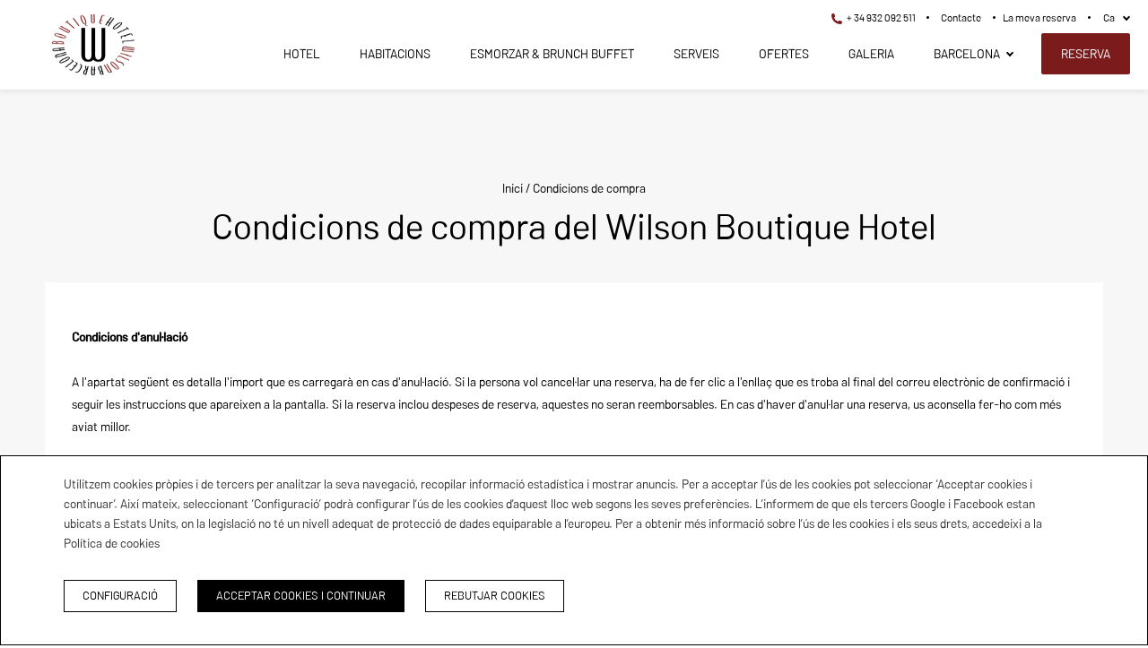

--- FILE ---
content_type: text/html; charset=UTF-8
request_url: https://www.wilsonbcn.com/ca/condicions-de-compra
body_size: 6672
content:
<!DOCTYPE html>
<html lang="ca">
<head>
    <meta charset="UTF-8">
    <meta name="viewport" content="width=device-width, initial-scale=1">

    <meta property="og:url" content="https://www.wilsonbcn.com/ca/condicions-de-compra">
<meta property="og:title" content="Condicions de reserva - Wilson Boutique Hotel">
<meta property="og:description" content="Consulta les condicions de compra del web del Wilson Boutique Hotel i reserva el teu allotjament al centre de Barcelona.">

    <meta property="og:type" content="website">


    
        <meta property="og:image" content="https://www.wilsonbcn.com/img/logo.png"/>
        <meta property="og:image:secure_url" content="https://www.wilsonbcn.com/img/logo.png"/>
        <meta property="og:image:width" content="350" />
        <meta property="og:image:height" content="350" />

    
    <meta name="twitter:title" content="Condicions de reserva - Wilson Boutique Hotel">
<meta name="twitter:description" content="Consulta les condicions de compra del web del Wilson Boutique Hotel i reserva el teu allotjament al centre de Barcelona.">


    
        <meta name="twitter:card" content="summary">
        <meta name="twitter:image" content="https://www.wilsonbcn.com/img/logo.png"/>

    

    <base href="https://www.wilsonbcn.com">
    <link rel="preconnect" href="https://fonts.gstatic.com">

            <link rel="preload" href="css/fonts.css?v=1.0.2" as="style" onload="this.rel='stylesheet'">
    
    <link rel="stylesheet" href="css/common.css?v=1.0.2">

    
    <title>Condicions de reserva - Wilson Boutique Hotel</title>
<meta name="description" content="Consulta les condicions de compra del web del Wilson Boutique Hotel i reserva el teu allotjament al centre de Barcelona.">

    <link rel="preconnect" href="https://assets-gnahs.s3.eu-west-3.amazonaws.com">
            <meta name="robots" content="noindex, nofollow">    
    <link rel="icon" href="https://www.wilsonbcn.com/assets/favicons/wilsonbcn.com/favicon.svg" type="image/svg+xml" >
    <link rel="apple-touch-icon" href="https://www.wilsonbcn.com/assets/favicons/wilsonbcn.com/apple-touch-icon.png"  sizes="180x180">
    <link rel="icon" href="https://www.wilsonbcn.com/assets/favicons/wilsonbcn.com/favicon.ico"  sizes="48x48">
<link rel="canonical" href="https://www.wilsonbcn.com/ca/condicions-de-compra" />
 <link href="https://www.wilsonbcn.com/es/condiciones-de-compra" hreflang="es" rel="alternate" />
            <link href="https://www.wilsonbcn.com/es/condiciones-de-compra" hreflang="x-default" rel="alternate" />
        <link href="https://www.wilsonbcn.com/ca/condicions-de-compra" hreflang="ca" rel="alternate" />
        <link href="https://www.wilsonbcn.com/en/purchase-conditions" hreflang="en" rel="alternate" />
        <link href="https://www.wilsonbcn.com/fr/conditions-d-achat" hreflang="fr" rel="alternate" />
    <meta name="google-site-verification" content="">
<script>
    window.dataLayer = window.dataLayer || [];
    function gtag(){dataLayer.push(arguments);}
    gtag('consent', 'default', {
        ad_storage: 'denied',
        ad_user_data: 'denied',
        ad_personalization: 'denied',
        analytics_storage: 'denied',
        personalization_storage: 'denied',
    })
</script>

            <link rel="dns-prefetch" href="https://www.googletagmanager.com">
        <script>
    window.dataLayer = window.dataLayer || [];
    function gtag() {
        dataLayer.push(arguments);
    }
    window.gtag = gtag;
</script>
<script>
    document.addEventListener('DOMContentLoaded', () => {
        setTimeout(initGA, 3500);
    });
    document.addEventListener('scroll', initGAOnEvent);
    document.addEventListener('mousemove', initGAOnEvent);
    document.addEventListener('touchstart', initGAOnEvent);
    function initGAOnEvent(event) {
        initGA();
        event.currentTarget.removeEventListener(event.type, initGAOnEvent); // remove the event listener that got triggered
    }
    function initGA() {
        if (window.gaDidInit) {
            return false;
        }
        window.gaDidInit = true; // flag to ensure script does not get added to DOM more than once.
        const script = document.createElement('script');
        script.type = 'text/javascript';
        script.async = true;
        script.onload = () => {
            gtag('js', new Date());

            gtag('set', 'user_properties', {
                'gnahs_user_type': '',
                'gnahs_user_id': '',
                'gnahs_user_level': '',
            });

            gtag('config', "G-MPWF10X0S1", {
                'user_id': '',
                'gnahs_user_type': '',
                'gnahs_user_id': '',
                'gnahs_user_level': '',
            });

            document.dispatchEvent(new CustomEvent('gnahs-analytics-loaded'));
        }; // this part ensures PageViews is always tracked
        script.src = 'https://www.googletagmanager.com/gtag/js?id=G-MPWF10X0S1';
        document.head.appendChild(script);
    }
</script>        



    

<script>
    const loadSmartNotes = () => {
        const isTablet = window.matchMedia(`(min-width: 768px)`)
        const isDesktop = window.matchMedia('(min-width: 1200px)')
        const device = isDesktop.matches ? 'desktop'
            : isTablet.matches ? 'tablet'
            : 'mobile'

        new window.GNAHS_SmartNotes({
            uuid: '255cad78-576b-4048-809a-32ee9bd9f79f',
            target: 34,
            type: 'page',
            locale: 'ca',
            device: device,
            position: null,
            duration: null,
        })
    }

    window.addEventListener('scroll', () => {
        let script = document.createElement('script')
        script.src = 'https://assets.gnahs.com/services/smart-notes/v1/app.js'
        script.type = 'module'
        script.defer = true
        script.onload = loadSmartNotes
        document.getElementsByTagName('head')[0].appendChild(script)
    },{ passive: true, once: true })
</script>

        <style>
        #slider-intro:not(.tns-carousel){
            display: none;
        }
        .c-header.active .c-header__menu{
            display: block;
        }
        .c-articles-links--widgets .u-col--6{
            flex-basis: 50%!important;
        }
        .c-booking-widget .condensed .promo-code input, .c-booking-widget .condensed .promo-code__name{
            flex: 1 1 auto;
        }

        @media all and (-ms-high-contrast:none)
        {
            *::-ms-backdrop, .c-booking-widget .promo-code input:-ms-input-placeholder{ display: block } /* IE11 */
        }

    </style>
</head>
<body>
<header class="c-header no-load">
    <div class="c-header__content">
        <div class="o-container o-container--fluid c-menu">
            <div class="c-logo">
                <a href="https://www.wilsonbcn.com/ca" title="Hotel Wilson Barcelona">
                    <img src="https://www.wilsonbcn.com/img/logo.png" alt="Hotel Wilson Barcelona" width="74" height="74" class="desktop-logo logo">
                    <img class="mobile-logo logo" src="https://www.wilsonbcn.com/img/logo.png" alt="Hotel Wilson Barcelona">
                </a>
            </div>

            <a href="#" class="c-button-dots" title="Menu">
                <span></span>
                <span></span>
                <span></span>
            </a>

            <div class="c-header__menu">
                <div class="c-nav-menu">
                    <ul>
                        <li>
                            <a href="tel:+ 34 932 092 511" class="c-button-phone">
                                <svg aria-hidden="true" focusable="false">
                                    <use xlink:href="https://www.wilsonbcn.com/icons/icons-sprite.svg#sprite-icon-ico-phone"></use>
                                </svg>

                                + 34 932 092 511
                            </a>
                        </li>

                        
                        <li class="c-nav-menu__title">
                            <a href="https://www.wilsonbcn.com/ca/contacte">
                                Contacte
                            </a>
                        </li>
                        <li class="c-nav-menu__title">
                            <a href="https://www.wilsonbcn.com/ca/la-meva-reserva">
                                La meva reserva
                            </a>
                        </li>

                        <li class="c-nav-menu__links">
                            <ul>
                                <li>
                                    <a href="https://www.wilsonbcn.com/ca">Inici</a>
                                </li>
                                <li class="" data-menu-item>
            <a href="https://www.wilsonbcn.com/ca/hotel-barcelona">Hotel</a>
        </li>
                <li class="" data-menu-item>
            <a href="https://www.wilsonbcn.com/ca/habitacions-barcelona">Habitacions</a>
        </li>
                <li class="" data-menu-item>
            <a href="https://www.wilsonbcn.com/ca/esmorzar-brunch-buffet">Esmorzar &amp; Brunch Buffet</a>
        </li>
                <li class="" data-menu-item>
            <a href="https://www.wilsonbcn.com/ca/serveis">Serveis</a>
        </li>
                <li class="" data-menu-item>
            <a href="https://www.wilsonbcn.com/ca/ofertes-hotel-barcelona">Ofertes</a>
        </li>
                <li class="" data-menu-item>
            <a href="https://www.wilsonbcn.com/ca/galeria-imatges">Galeria</a>
        </li>
                <li class="c-has-dd " data-menu-item>
                            <a href="https://www.wilsonbcn.com/ca/que-fer-barcelona" target="_self">Barcelona</a>
            
            <i class="dropdown-icon position-relative d-none-lg"></i>
            <div class="c-dropdown c-dropdown--alt hide">
                <nav class="c-nav-inner c-nav-inner--inline">
                    <ul>
                                                    <li class="c-dropdown__item hide ">
                                <a href="https://www.wilsonbcn.com/ca/que-fer-barcelona/que-veure-a-barcelona" title="Què veure a Barcelona?"
                                   target="_self">Què veure a Barcelona?</a>
                            </li>
                                                    <li class="c-dropdown__item hide ">
                                <a href="https://www.wilsonbcn.com/ca/que-fer-barcelona/barcelona-en-familia" title="Barcelona en família"
                                   target="_self">Barcelona en família</a>
                            </li>
                                                    <li class="c-dropdown__item hide ">
                                <a href="https://www.wilsonbcn.com/ca/que-fer-barcelona/art-i-museus" title="Art i museus"
                                   target="_self">Art i museus</a>
                            </li>
                                                    <li class="c-dropdown__item hide ">
                                <a href="https://www.wilsonbcn.com/ca/que-fer-barcelona/gastronomia-i-shopping" title="Gastronomia i shopping"
                                   target="_self">Gastronomia i shopping</a>
                            </li>
                                                    <li class="c-dropdown__item hide ">
                                <a href="https://www.wilsonbcn.com/ca/que-fer-barcelona/esports-i-altres-activitats" title="Esports i altres activitats"
                                   target="_self">Esports i altres activitats</a>
                            </li>
                                                    <li class="c-dropdown__item hide ">
                                <a href="https://www.wilsonbcn.com/ca/que-fer-barcelona/vida-nocturna-a-barcelona" title="Vida nocturna a Barcelona"
                                   target="_self">Vida nocturna a Barcelona</a>
                            </li>
                                            </ul>
                </nav>
            </div>
        </li>
    
<script>
    var menuItemDropdowns = document.querySelectorAll('.c-has-dd')
    for (var i = 0; i < menuItemDropdowns.length; i++){
        const dropdown = menuItemDropdowns[i].querySelectorAll('.c-nav-inner li')
        for (var j = 0; j < dropdown.length; j++){
            if (dropdown[j].className === 'active'){
                menuItemDropdowns[i].className += ' active'
            }
        }
    }
</script>
                            </ul>
                        </li>

                        <li class="c-nav-menu__select">
                            <div class="c-select-custom">
                                <a href="#" class="c-select-custom__btn">
                                    <span>Ca</span>
                                    <span>Català</span>
                                </a>

                                <ul>
                                                                            <li class="">
                                            <a href="https://www.wilsonbcn.com/es/condiciones-de-compra">
                                                <span>Es</span>
                                                <span>Castellà</span>
                                            </a>
                                        </li>
                                                                            <li class="current">
                                            <a href="https://www.wilsonbcn.com/ca/condicions-de-compra">
                                                <span>Ca</span>
                                                <span>Català</span>
                                            </a>
                                        </li>
                                                                            <li class="">
                                            <a href="https://www.wilsonbcn.com/en/purchase-conditions">
                                                <span>En</span>
                                                <span>Anglès</span>
                                            </a>
                                        </li>
                                                                            <li class="">
                                            <a href="https://www.wilsonbcn.com/fr/conditions-d-achat">
                                                <span>Fr</span>
                                                <span>Francès</span>
                                            </a>
                                        </li>
                                                                    </ul>
                            </div>
                        </li>

                        <li class="c-nav-menu__socials">
                            <div class="c-socials c-socials--blue">
                                <ul>
                        <li>
                <a target="_blank" rel="noreferrer" href="https://www.facebook.com/wilsonboutiquehotel" title="facebook">
                    <svg aria-hidden="true" focusable="false">
                        <use xlink:href="https://www.wilsonbcn.com/icons/icons-sprite.svg#sprite-icon-ico-facebook-blue"></use>
                    </svg>
                </a>
            </li>
                                <li>
                <a target="_blank" rel="noreferrer" href="https://www.instagram.com/wilsonboutiquehotel" title="instagram">
                    <svg aria-hidden="true" focusable="false">
                        <use xlink:href="https://www.wilsonbcn.com/icons/icons-sprite.svg#sprite-icon-ico-instagram-blue"></use>
                    </svg>
                </a>
            </li>
            </ul>
                            </div>
                        </li>

                        <li class="c-nav-menu__btn">
                            <a href="https://www.wilsonbcn.com/ca/reserva-hotel-barcelona" class="c-button c-button--blue c-button--reserve">Reserva online</a>
                        </li>
                    </ul>
                </div>
            </div>

            <div class="c-header__nav">
                <nav class="c-nav">
                    <ul>
                        <li class="" data-menu-item>
            <a href="https://www.wilsonbcn.com/ca/hotel-barcelona">Hotel</a>
        </li>
                <li class="" data-menu-item>
            <a href="https://www.wilsonbcn.com/ca/habitacions-barcelona">Habitacions</a>
        </li>
                <li class="" data-menu-item>
            <a href="https://www.wilsonbcn.com/ca/esmorzar-brunch-buffet">Esmorzar &amp; Brunch Buffet</a>
        </li>
                <li class="" data-menu-item>
            <a href="https://www.wilsonbcn.com/ca/serveis">Serveis</a>
        </li>
                <li class="" data-menu-item>
            <a href="https://www.wilsonbcn.com/ca/ofertes-hotel-barcelona">Ofertes</a>
        </li>
                <li class="" data-menu-item>
            <a href="https://www.wilsonbcn.com/ca/galeria-imatges">Galeria</a>
        </li>
                <li class="c-has-dd " data-menu-item>
                            <a href="https://www.wilsonbcn.com/ca/que-fer-barcelona" target="_self">Barcelona</a>
            
            <i class="dropdown-icon position-relative d-none-lg"></i>
            <div class="c-dropdown c-dropdown--alt hide">
                <nav class="c-nav-inner c-nav-inner--inline">
                    <ul>
                                                    <li class="c-dropdown__item hide ">
                                <a href="https://www.wilsonbcn.com/ca/que-fer-barcelona/que-veure-a-barcelona" title="Què veure a Barcelona?"
                                   target="_self">Què veure a Barcelona?</a>
                            </li>
                                                    <li class="c-dropdown__item hide ">
                                <a href="https://www.wilsonbcn.com/ca/que-fer-barcelona/barcelona-en-familia" title="Barcelona en família"
                                   target="_self">Barcelona en família</a>
                            </li>
                                                    <li class="c-dropdown__item hide ">
                                <a href="https://www.wilsonbcn.com/ca/que-fer-barcelona/art-i-museus" title="Art i museus"
                                   target="_self">Art i museus</a>
                            </li>
                                                    <li class="c-dropdown__item hide ">
                                <a href="https://www.wilsonbcn.com/ca/que-fer-barcelona/gastronomia-i-shopping" title="Gastronomia i shopping"
                                   target="_self">Gastronomia i shopping</a>
                            </li>
                                                    <li class="c-dropdown__item hide ">
                                <a href="https://www.wilsonbcn.com/ca/que-fer-barcelona/esports-i-altres-activitats" title="Esports i altres activitats"
                                   target="_self">Esports i altres activitats</a>
                            </li>
                                                    <li class="c-dropdown__item hide ">
                                <a href="https://www.wilsonbcn.com/ca/que-fer-barcelona/vida-nocturna-a-barcelona" title="Vida nocturna a Barcelona"
                                   target="_self">Vida nocturna a Barcelona</a>
                            </li>
                                            </ul>
                </nav>
            </div>
        </li>
    
<script>
    var menuItemDropdowns = document.querySelectorAll('.c-has-dd')
    for (var i = 0; i < menuItemDropdowns.length; i++){
        const dropdown = menuItemDropdowns[i].querySelectorAll('.c-nav-inner li')
        for (var j = 0; j < dropdown.length; j++){
            if (dropdown[j].className === 'active'){
                menuItemDropdowns[i].className += ' active'
            }
        }
    }
</script>
<li>
    <a href="https://www.wilsonbcn.com/ca/reserva-hotel-barcelona" class="c-button c-button--secondary">Reserva</a>
</li>
                    </ul>
                </nav>
            </div>
        </div>
    </div>
</header>

<section class="c-section c-section--top c-section--text c-section--bg-color-bg">
        <div class="o-container">
            <div class="c-section__head c-section__head--top animateOnLoad">
                <div class="o-row o-row--center">
                    <div class="u-col u-col--9 u-col--text-center">
                        <div class="c-section__entry">
                            <p class="h6 c-breadcrumbs">
                                <nav class="web-breadcrumbs ">
                        <a href="https://www.wilsonbcn.com/ca" class="web-breadcrumbs__link">Inici</a>
            <span class="web-breadcrumbs__separator"> / </span>
                                <span class="web-breadcrumbs__no-link">Condicions de compra</span>
            </nav>
                            </p>

                            <h1>Condicions de compra del Wilson Boutique Hotel</h1>
                        </div>
                    </div>
                </div>
            </div>

            <article class="c-article-entry c-article-entry--numbered">
                <div class="c-article__body">
                    <div class="c-article__entry">
                        <p><strong>Condicions d'anul·lació</strong></p><p>A l'apartat següent es detalla l'import que es carregarà en cas d'anul·lació. Si la persona vol cancel·lar una reserva, ha de fer clic a l'enllaç que es troba al final del correu electrònic de confirmació i seguir les instruccions que apareixen a la pantalla. Si la reserva inclou despeses de reserva, aquestes no seran reemborsables. En cas d'haver d'anul·lar una reserva, us aconsella fer-ho com més aviat millor.</p><br><p><strong>Despeses d'anul·lació</strong></p><p>- En cas de cancel·lació, si es va pagar totalment o parcialment en línia la reserva, es reemborsarà l'import menys les despeses de cancel·lació (excepció de les ofertes no anul·lables i no reemborsables). </p><p>- En casos no reemborsables, es carrega tot l'import de la reserva.</p><br><p><strong>IVA</strong></p><p>Els preus s'indiquen amb l'IVA inclòs. Podeu sol·licitar com a suplement la taxa d'estada i/o impostos locals.</p><br><p><strong>Hora d'arribada / hora de sortida</strong></p><p>L'habitació o apartament quedarà a disposició de la recepció a partir de l'hora que s'indica a continuació. El dia de la partida, la persona ha de deixar l'habitació o l'apartament, com a tard, a l'hora indicada a sota. Si no ho feu, se li podria carregar una nit addicional. Es recomana fer servir el camp "Observacions o informació complementària" del formulari per indicar l'hora d'arribada prevista, especialment si pot ser tardana.</p><p>- Hora d'arribada (a partir): 13:00.</p><p>- Hora límit de sortida: 12:00.</p><p>- Horaris d'obertura i recepció: recepció oberta 24 h al dia.</p><br><p><strong>Pagament i Confirmació de la Reserva</strong></p><p>A l'apartat següent s'indica l'import necessari per confirmar i garantir la reserva. Els pagaments s'efectuaran amb una de les targetes que s'indiquen a continuació a través de les pàgines d'Internet segures de l'establiment. Els detalls de la targeta bancària es xifraran amb un protocol Secured Socket Layer (SSL) de fins a 128 bits. Les dades de la targeta bancària no es poden transmetre a través d'Internet si no estan xifrades.</p><p>- Visa</p><p>- MasterCard</p><p>- American Express</p><p>- Diners Club</p><p>Els extres (bar, telèfon, etc.) no esmentats específicament com inclosos en el preu es pagaran a l'establiment.</p><br><p><strong>Moneda de Pagament i Facturació</strong></p><p>Es carregarà el 100% de l'import total amb els extres en fer la reserva. El càrrec al compte de la persona s'efectuarà a EUR.</p>

                                            </div>
                </div>
            </article>
        </div>
    </section>

<div class="c-info c-info--large animateThis" data-delay="150">
    <div class="o-container">
        <ul class="c-list-benefits">
    <li>
        <span class="c-ico-award" style="fill:#7C1B1B;">
            <svg aria-hidden="true" focusable="false">
                <use xlink:href="https://www.wilsonbcn.com/icons/icons-sprite.svg#sprite-icon-best-price"></use>
            </svg>
        </span>
        <p>Millor preu garantit</p>
    </li>

    <li>
        <span class="c-ico-wifi" style="fill:#7C1B1B;">
            <svg aria-hidden="true" focusable="false">
                <use xlink:href="https://www.wilsonbcn.com/icons/icons-sprite.svg#sprite-icon-wifi"></use>
            </svg>
        </span>

        <p>WiFi gratuït</p>
    </li>

    <li>
        <span class="c-ico-parking">
            <svg aria-hidden="true" focusable="false">
                <use xlink:href="https://www.wilsonbcn.com/icons/icons-sprite.svg#sprite-icon-secure-booking"></use>
            </svg>
        </span>

        <p>Reserva 100% segura</p>
    </li>
</ul>
    </div>
</div>

    <div class="c-slider-instagram animateThis" data-delay="150">
        <div id="slider-instagram" class="c-slider">
                                                <div class="c-slider__slide">
                        <div class="c-img">
                            <picture>
                                <source srcset="https://www.wilsonbcn.com/assets/cache/uploads/hotel-wilson/stock/redes/125x125/amigos-wilson-boutique-hotel-barcelona-cataluna-espana.webp?from=jpeg" media="(max-width: 767px)">
                                <source srcset="https://www.wilsonbcn.com/assets/cache/uploads/hotel-wilson/stock/redes/192x192/amigos-wilson-boutique-hotel-barcelona-cataluna-espana.webp?from=jpeg" media="(max-width: 1199px)">
                                <source srcset="https://www.wilsonbcn.com/assets/cache/uploads/hotel-wilson/stock/redes/320x320/amigos-wilson-boutique-hotel-barcelona-cataluna-espana.webp?from=jpeg">

                                <img class="tns-lazy-img"
                                     alt="Wilson Boutique Hotel"
                                     loading="lazy"
                                     title=""
                                     data-srcset="https://www.wilsonbcn.com/assets/cache/uploads/hotel-wilson/stock/redes/125x125/amigos-wilson-boutique-hotel-barcelona-cataluna-espana.jpeg 125w, https://www.wilsonbcn.com/assets/cache/uploads/hotel-wilson/stock/redes/250x250/amigos-wilson-boutique-hotel-barcelona-cataluna-espana.jpeg 250w, https://www.wilsonbcn.com/assets/cache/uploads/hotel-wilson/stock/redes/375x375/amigos-wilson-boutique-hotel-barcelona-cataluna-espana.jpeg 375w, https://www.wilsonbcn.com/assets/cache/uploads/hotel-wilson/stock/redes/192x192/amigos-wilson-boutique-hotel-barcelona-cataluna-espana.jpeg 192w, https://www.wilsonbcn.com/assets/cache/uploads/hotel-wilson/stock/redes/384x384/amigos-wilson-boutique-hotel-barcelona-cataluna-espana.jpeg 384w, https://www.wilsonbcn.com/assets/cache/uploads/hotel-wilson/stock/redes/576x576/amigos-wilson-boutique-hotel-barcelona-cataluna-espana.jpeg 576w, https://www.wilsonbcn.com/assets/cache/uploads/hotel-wilson/stock/redes/320x320/amigos-wilson-boutique-hotel-barcelona-cataluna-espana.jpeg 320w, https://www.wilsonbcn.com/assets/cache/uploads/hotel-wilson/stock/redes/640x640/amigos-wilson-boutique-hotel-barcelona-cataluna-espana.jpeg 640w, https://www.wilsonbcn.com/assets/cache/uploads/hotel-wilson/stock/redes/960x960/amigos-wilson-boutique-hotel-barcelona-cataluna-espana.jpeg 960w"
                                     data-src="https://www.wilsonbcn.com/assets/cache/uploads/hotel-wilson/stock/redes/320x320/amigos-wilson-boutique-hotel-barcelona-cataluna-espana.jpeg"
                                     sizes="(max-width: 767px) 33vw,
                                        (max-width: 1199) 25vw,
                                        320px"
                                     width="320" height="320"
                                >
                            </picture>
                        </div>
                    </div>
                                                                <div class="c-slider__slide">
                        <div class="c-img">
                            <picture>
                                <source srcset="https://www.wilsonbcn.com/assets/cache/uploads/hotel-wilson/stock/redes/125x125/pareja-playa-wilson-boutique-hotel-barcelona-cataluna-espana.webp?from=jpeg" media="(max-width: 767px)">
                                <source srcset="https://www.wilsonbcn.com/assets/cache/uploads/hotel-wilson/stock/redes/192x192/pareja-playa-wilson-boutique-hotel-barcelona-cataluna-espana.webp?from=jpeg" media="(max-width: 1199px)">
                                <source srcset="https://www.wilsonbcn.com/assets/cache/uploads/hotel-wilson/stock/redes/320x320/pareja-playa-wilson-boutique-hotel-barcelona-cataluna-espana.webp?from=jpeg">

                                <img class="tns-lazy-img"
                                     alt="Wilson Boutique Hotel"
                                     loading="lazy"
                                     title=""
                                     data-srcset="https://www.wilsonbcn.com/assets/cache/uploads/hotel-wilson/stock/redes/125x125/pareja-playa-wilson-boutique-hotel-barcelona-cataluna-espana.jpeg 125w, https://www.wilsonbcn.com/assets/cache/uploads/hotel-wilson/stock/redes/250x250/pareja-playa-wilson-boutique-hotel-barcelona-cataluna-espana.jpeg 250w, https://www.wilsonbcn.com/assets/cache/uploads/hotel-wilson/stock/redes/375x375/pareja-playa-wilson-boutique-hotel-barcelona-cataluna-espana.jpeg 375w, https://www.wilsonbcn.com/assets/cache/uploads/hotel-wilson/stock/redes/192x192/pareja-playa-wilson-boutique-hotel-barcelona-cataluna-espana.jpeg 192w, https://www.wilsonbcn.com/assets/cache/uploads/hotel-wilson/stock/redes/384x384/pareja-playa-wilson-boutique-hotel-barcelona-cataluna-espana.jpeg 384w, https://www.wilsonbcn.com/assets/cache/uploads/hotel-wilson/stock/redes/576x576/pareja-playa-wilson-boutique-hotel-barcelona-cataluna-espana.jpeg 576w, https://www.wilsonbcn.com/assets/cache/uploads/hotel-wilson/stock/redes/320x320/pareja-playa-wilson-boutique-hotel-barcelona-cataluna-espana.jpeg 320w, https://www.wilsonbcn.com/assets/cache/uploads/hotel-wilson/stock/redes/640x640/pareja-playa-wilson-boutique-hotel-barcelona-cataluna-espana.jpeg 640w, https://www.wilsonbcn.com/assets/cache/uploads/hotel-wilson/stock/redes/960x960/pareja-playa-wilson-boutique-hotel-barcelona-cataluna-espana.jpeg 960w"
                                     data-src="https://www.wilsonbcn.com/assets/cache/uploads/hotel-wilson/stock/redes/320x320/pareja-playa-wilson-boutique-hotel-barcelona-cataluna-espana.jpeg"
                                     sizes="(max-width: 767px) 33vw,
                                        (max-width: 1199) 25vw,
                                        320px"
                                     width="320" height="320"
                                >
                            </picture>
                        </div>
                    </div>
                                                                <div class="c-slider__slide">
                        <div class="c-img">
                            <picture>
                                <source srcset="https://www.wilsonbcn.com/assets/cache/uploads/hotel-wilson/stock/redes/125x125/park-guell-paisaje-wilson-boutique-hotel-barcelona-cataluna-espana.webp?from=jpeg" media="(max-width: 767px)">
                                <source srcset="https://www.wilsonbcn.com/assets/cache/uploads/hotel-wilson/stock/redes/192x192/park-guell-paisaje-wilson-boutique-hotel-barcelona-cataluna-espana.webp?from=jpeg" media="(max-width: 1199px)">
                                <source srcset="https://www.wilsonbcn.com/assets/cache/uploads/hotel-wilson/stock/redes/320x320/park-guell-paisaje-wilson-boutique-hotel-barcelona-cataluna-espana.webp?from=jpeg">

                                <img class="tns-lazy-img"
                                     alt="Wilson Boutique Hotel"
                                     loading="lazy"
                                     title=""
                                     data-srcset="https://www.wilsonbcn.com/assets/cache/uploads/hotel-wilson/stock/redes/125x125/park-guell-paisaje-wilson-boutique-hotel-barcelona-cataluna-espana.jpeg 125w, https://www.wilsonbcn.com/assets/cache/uploads/hotel-wilson/stock/redes/250x250/park-guell-paisaje-wilson-boutique-hotel-barcelona-cataluna-espana.jpeg 250w, https://www.wilsonbcn.com/assets/cache/uploads/hotel-wilson/stock/redes/375x375/park-guell-paisaje-wilson-boutique-hotel-barcelona-cataluna-espana.jpeg 375w, https://www.wilsonbcn.com/assets/cache/uploads/hotel-wilson/stock/redes/192x192/park-guell-paisaje-wilson-boutique-hotel-barcelona-cataluna-espana.jpeg 192w, https://www.wilsonbcn.com/assets/cache/uploads/hotel-wilson/stock/redes/384x384/park-guell-paisaje-wilson-boutique-hotel-barcelona-cataluna-espana.jpeg 384w, https://www.wilsonbcn.com/assets/cache/uploads/hotel-wilson/stock/redes/576x576/park-guell-paisaje-wilson-boutique-hotel-barcelona-cataluna-espana.jpeg 576w, https://www.wilsonbcn.com/assets/cache/uploads/hotel-wilson/stock/redes/320x320/park-guell-paisaje-wilson-boutique-hotel-barcelona-cataluna-espana.jpeg 320w, https://www.wilsonbcn.com/assets/cache/uploads/hotel-wilson/stock/redes/640x640/park-guell-paisaje-wilson-boutique-hotel-barcelona-cataluna-espana.jpeg 640w, https://www.wilsonbcn.com/assets/cache/uploads/hotel-wilson/stock/redes/960x960/park-guell-paisaje-wilson-boutique-hotel-barcelona-cataluna-espana.jpeg 960w"
                                     data-src="https://www.wilsonbcn.com/assets/cache/uploads/hotel-wilson/stock/redes/320x320/park-guell-paisaje-wilson-boutique-hotel-barcelona-cataluna-espana.jpeg"
                                     sizes="(max-width: 767px) 33vw,
                                        (max-width: 1199) 25vw,
                                        320px"
                                     width="320" height="320"
                                >
                            </picture>
                        </div>
                    </div>
                                                                <div class="c-slider__slide">
                        <div class="c-img">
                            <picture>
                                <source srcset="https://www.wilsonbcn.com/assets/cache/uploads/125x125/hotel-wilson-baja-008-1734532310.webp?from=jpg" media="(max-width: 767px)">
                                <source srcset="https://www.wilsonbcn.com/assets/cache/uploads/192x192/hotel-wilson-baja-008-1734532310.webp?from=jpg" media="(max-width: 1199px)">
                                <source srcset="https://www.wilsonbcn.com/assets/cache/uploads/320x320/hotel-wilson-baja-008-1734532310.webp?from=jpg">

                                <img class="tns-lazy-img"
                                     alt="Wilson Boutique Hotel"
                                     loading="lazy"
                                     title=""
                                     data-srcset="https://www.wilsonbcn.com/assets/cache/uploads/125x125/hotel-wilson-baja-008-1734532310.jpg 125w, https://www.wilsonbcn.com/assets/cache/uploads/250x250/hotel-wilson-baja-008-1734532310.jpg 250w, https://www.wilsonbcn.com/assets/cache/uploads/375x375/hotel-wilson-baja-008-1734532310.jpg 375w, https://www.wilsonbcn.com/assets/cache/uploads/192x192/hotel-wilson-baja-008-1734532310.jpg 192w, https://www.wilsonbcn.com/assets/cache/uploads/384x384/hotel-wilson-baja-008-1734532310.jpg 384w, https://www.wilsonbcn.com/assets/cache/uploads/576x576/hotel-wilson-baja-008-1734532310.jpg 576w, https://www.wilsonbcn.com/assets/cache/uploads/320x320/hotel-wilson-baja-008-1734532310.jpg 320w, https://www.wilsonbcn.com/assets/cache/uploads/640x640/hotel-wilson-baja-008-1734532310.jpg 640w, https://www.wilsonbcn.com/assets/cache/uploads/960x960/hotel-wilson-baja-008-1734532310.jpg 960w"
                                     data-src="https://www.wilsonbcn.com/assets/cache/uploads/320x320/hotel-wilson-baja-008-1734532310.jpg"
                                     sizes="(max-width: 767px) 33vw,
                                        (max-width: 1199) 25vw,
                                        320px"
                                     width="320" height="320"
                                >
                            </picture>
                        </div>
                    </div>
                                                                <div class="c-slider__slide">
                        <div class="c-img">
                            <picture>
                                <source srcset="https://www.wilsonbcn.com/assets/cache/uploads/hotel-wilson/stock/redes/125x125/paella-comida-wilson-boutique-hotel-barcelona-cataluna-espana.webp?from=jpeg" media="(max-width: 767px)">
                                <source srcset="https://www.wilsonbcn.com/assets/cache/uploads/hotel-wilson/stock/redes/192x192/paella-comida-wilson-boutique-hotel-barcelona-cataluna-espana.webp?from=jpeg" media="(max-width: 1199px)">
                                <source srcset="https://www.wilsonbcn.com/assets/cache/uploads/hotel-wilson/stock/redes/320x320/paella-comida-wilson-boutique-hotel-barcelona-cataluna-espana.webp?from=jpeg">

                                <img class="tns-lazy-img"
                                     alt="Wilson Boutique Hotel"
                                     loading="lazy"
                                     title=""
                                     data-srcset="https://www.wilsonbcn.com/assets/cache/uploads/hotel-wilson/stock/redes/125x125/paella-comida-wilson-boutique-hotel-barcelona-cataluna-espana.jpeg 125w, https://www.wilsonbcn.com/assets/cache/uploads/hotel-wilson/stock/redes/250x250/paella-comida-wilson-boutique-hotel-barcelona-cataluna-espana.jpeg 250w, https://www.wilsonbcn.com/assets/cache/uploads/hotel-wilson/stock/redes/375x375/paella-comida-wilson-boutique-hotel-barcelona-cataluna-espana.jpeg 375w, https://www.wilsonbcn.com/assets/cache/uploads/hotel-wilson/stock/redes/192x192/paella-comida-wilson-boutique-hotel-barcelona-cataluna-espana.jpeg 192w, https://www.wilsonbcn.com/assets/cache/uploads/hotel-wilson/stock/redes/384x384/paella-comida-wilson-boutique-hotel-barcelona-cataluna-espana.jpeg 384w, https://www.wilsonbcn.com/assets/cache/uploads/hotel-wilson/stock/redes/576x576/paella-comida-wilson-boutique-hotel-barcelona-cataluna-espana.jpeg 576w, https://www.wilsonbcn.com/assets/cache/uploads/hotel-wilson/stock/redes/320x320/paella-comida-wilson-boutique-hotel-barcelona-cataluna-espana.jpeg 320w, https://www.wilsonbcn.com/assets/cache/uploads/hotel-wilson/stock/redes/640x640/paella-comida-wilson-boutique-hotel-barcelona-cataluna-espana.jpeg 640w, https://www.wilsonbcn.com/assets/cache/uploads/hotel-wilson/stock/redes/960x960/paella-comida-wilson-boutique-hotel-barcelona-cataluna-espana.jpeg 960w"
                                     data-src="https://www.wilsonbcn.com/assets/cache/uploads/hotel-wilson/stock/redes/320x320/paella-comida-wilson-boutique-hotel-barcelona-cataluna-espana.jpeg"
                                     sizes="(max-width: 767px) 33vw,
                                        (max-width: 1199) 25vw,
                                        320px"
                                     width="320" height="320"
                                >
                            </picture>
                        </div>
                    </div>
                                                                <div class="c-slider__slide">
                        <div class="c-img">
                            <picture>
                                <source srcset="https://www.wilsonbcn.com/assets/cache/uploads/hotel-wilson/stock/redes/125x125/calle-paisaje-wilson-boutique-hotel-barcelona-cataluna-espana.webp?from=jpeg" media="(max-width: 767px)">
                                <source srcset="https://www.wilsonbcn.com/assets/cache/uploads/hotel-wilson/stock/redes/192x192/calle-paisaje-wilson-boutique-hotel-barcelona-cataluna-espana.webp?from=jpeg" media="(max-width: 1199px)">
                                <source srcset="https://www.wilsonbcn.com/assets/cache/uploads/hotel-wilson/stock/redes/320x320/calle-paisaje-wilson-boutique-hotel-barcelona-cataluna-espana.webp?from=jpeg">

                                <img class="tns-lazy-img"
                                     alt="Wilson Boutique Hotel"
                                     loading="lazy"
                                     title=""
                                     data-srcset="https://www.wilsonbcn.com/assets/cache/uploads/hotel-wilson/stock/redes/125x125/calle-paisaje-wilson-boutique-hotel-barcelona-cataluna-espana.jpeg 125w, https://www.wilsonbcn.com/assets/cache/uploads/hotel-wilson/stock/redes/250x250/calle-paisaje-wilson-boutique-hotel-barcelona-cataluna-espana.jpeg 250w, https://www.wilsonbcn.com/assets/cache/uploads/hotel-wilson/stock/redes/375x375/calle-paisaje-wilson-boutique-hotel-barcelona-cataluna-espana.jpeg 375w, https://www.wilsonbcn.com/assets/cache/uploads/hotel-wilson/stock/redes/192x192/calle-paisaje-wilson-boutique-hotel-barcelona-cataluna-espana.jpeg 192w, https://www.wilsonbcn.com/assets/cache/uploads/hotel-wilson/stock/redes/384x384/calle-paisaje-wilson-boutique-hotel-barcelona-cataluna-espana.jpeg 384w, https://www.wilsonbcn.com/assets/cache/uploads/hotel-wilson/stock/redes/576x576/calle-paisaje-wilson-boutique-hotel-barcelona-cataluna-espana.jpeg 576w, https://www.wilsonbcn.com/assets/cache/uploads/hotel-wilson/stock/redes/320x320/calle-paisaje-wilson-boutique-hotel-barcelona-cataluna-espana.jpeg 320w, https://www.wilsonbcn.com/assets/cache/uploads/hotel-wilson/stock/redes/640x640/calle-paisaje-wilson-boutique-hotel-barcelona-cataluna-espana.jpeg 640w, https://www.wilsonbcn.com/assets/cache/uploads/hotel-wilson/stock/redes/960x960/calle-paisaje-wilson-boutique-hotel-barcelona-cataluna-espana.jpeg 960w"
                                     data-src="https://www.wilsonbcn.com/assets/cache/uploads/hotel-wilson/stock/redes/320x320/calle-paisaje-wilson-boutique-hotel-barcelona-cataluna-espana.jpeg"
                                     sizes="(max-width: 767px) 33vw,
                                        (max-width: 1199) 25vw,
                                        320px"
                                     width="320" height="320"
                                >
                            </picture>
                        </div>
                    </div>
                                    </div>
    </div>


<footer class="c-footer">
    <div class="c-footer__head animateThis" data-delay="150">
        <div class="o-container">
            <div class="c-footer__actions">
                                    <div class="c-footer__action">
                        <p class="h5">Clima actual</p>

                        <p class="h6">Barcelona</p>

                        <div class="c-widget-weather">
                            <span class="c-ico-weather">
                                <img class="svg-inline item-icon"
                                    loading="lazy"
                                    alt="Barcelona"
                                    data-src="https://assets.gnahs.com/weather/astronomy/rain.svg">
                            </span>

                            <p class="h2">
                                12 <sup>&ordm;C</sup>
                            </p>
                        </div>
                    </div>
                
                
                <div class="c-footer__action footer-location">
                    <p class="h5">Localització</p>
                    <a class="h6" href="https://www.wilsonbcn.com/ca/localitzacio">Descobreix la nostra ubicació</a>
                </div>

                <div class="c-footer__action">
                    <p class="h5">Contacta amb nosaltres</p>

                    <p class="h6">LES NOSTRES XARXES SOCIALS</p>

                    <div class="c-socials">
                        <ul>
                        <li>
                <a target="_blank" rel="noreferrer" href="https://www.facebook.com/wilsonboutiquehotel" title="facebook">
                    <svg aria-hidden="true" focusable="false">
                        <use xlink:href="https://www.wilsonbcn.com/icons/icons-sprite.svg#sprite-icon-ico-facebook"></use>
                    </svg>
                </a>
            </li>
                                <li>
                <a target="_blank" rel="noreferrer" href="https://www.instagram.com/wilsonboutiquehotel" title="instagram">
                    <svg aria-hidden="true" focusable="false">
                        <use xlink:href="https://www.wilsonbcn.com/icons/icons-sprite.svg#sprite-icon-ico-instagram"></use>
                    </svg>
                </a>
            </li>
            </ul>
                    </div>
                </div>

                <div class="c-footer__action">
                    <p class="h5 hidden-tablet">Apunta&#039;t al nostre newsletter</p>
                    <p class="h5 visible-tablet">Apunta&#039;t al nostre newsletter</p>

                    <p class="h6">SIGUES EL PRIMER A CONÈIXER LES ÚLTIMES NOTÍCIES I LES NOSTRES OFERTES EXCLUSIVES</p>

                    <div class="c-subscribe c-subscribe--small">
                        <form action="https://www.wilsonbcn.com/ca/newsletter" method="post">
                            <input type="hidden" name="_token" value="dN4U9QZsp1JVfFZDNwr7WHEezvmsBRR6eHplZoXG" autocomplete="off">                            <label for="email" class="hidden">Email</label>

                            <input type="email" id="footer_email" name="email" placeholder="El teu email" class="c-subscribe__field c-form-element" onfocus="this.placeholder = ''" onblur="this.placeholder = 'El teu email'">

                            <button type="submit" class="c-subscribe__btn c-button c-button--square" aria-label="Subscriure&#039;s">
                                    <span class="c-ico-angle-right">
                                        <svg aria-hidden="true" focusable="false">
                                            <use xlink:href="icons/icons-sprite.svg?v=1.0.2#sprite-icon-ico-angle-right"></use>
                                        </svg>
                                    </span>
                            </button>
                        </form>
                    </div>
                </div>
            </div>
        </div>
    </div>

    <div class="c-footer__outro animateThis" data-delay="-50">
        <div class="o-container">
            <div class="c-footer__logo">
                <a href="https://www.wilsonbcn.com/ca" title="Hotel Wilson Barcelona">
                    <img width="100" height="100" class="desktop-logo" src="img/logo.png?v=1.0.2" alt="Hotel Wilson Barcelona" loading="lazy">
                </a>
            </div>
            <div class="c-footer__contacts">
                <p class="h6">Hotel Wilson Barcelona</p>
                <br>
                <p>Av. Diagonal, 568, Sarrià-Sant Gervasi, 08021 Barcelona, España <br><a href="tel:+ 34 932 092 511">T. + 34 932 092 511</a><br>  <a href="mailto:info@wilsonbcn.com">info@wilsonbcn.com</a></p>
            </div>

            <div class="c-footer__links">
                <ul>
                                            <li>
                            <a href="https://www.wilsonbcn.com/ca/condicions-de-compra">Condicions de compra</a>
                        </li>
                                            <li>
                            <a href="https://www.wilsonbcn.com/ca/politica-de-privacitat">Política de privacitat</a>
                        </li>
                                            <li>
                            <a href="https://www.wilsonbcn.com/ca/politica-de-cookies">Política de cookies</a>
                        </li>
                                            <li>
                            <a href="https://www.wilsonbcn.com/ca/avis-legal">Avís legal</a>
                        </li>
                                    </ul>
            </div>
        </div>
    </div>

    <div class="c-footer__credits animateThis" data-delay="-50">
        <div class="o-container">
            Desenvolupat per <a href="https://www.gnahs.com" rel="noreferrer" target="_blank">GNA HOTEL SOLUTIONS</a>
        </div>
    </div>

    <a href="#" class="c-button-top" title="Top">
        <svg aria-hidden="true" focusable="false">
            <use xlink:href="icons/icons-sprite.svg?v=1.0.2#sprite-icon-back-top"></use>
        </svg>
    </a>

</footer>

<div class="dropdown-occupancy-mobile"></div>

<script>
    var rho = window.rho || {}
    // rho.destinations = {"1":{"name":"Wilson Boutique Hotel ****","labels":["establishment","hotel"]},"2":{"name":"Apartamentos Hispanos 7 Suiza ","labels":["establishment","hotel"]},"z-1":{"labels":["zone"],"enableSearch":true,"name":"Barcelona","children":[1,2]}};
    rho.language = "ca";
    rho.establishmentId = "1"
    rho.bookingRoute = "https://www.wilsonbcn.com/ca/reserva-hotel-barcelona";
    rho._token = "dN4U9QZsp1JVfFZDNwr7WHEezvmsBRR6eHplZoXG"

    rho.widget = {}
    rho.widget.checkInLabel = "Data entrada";
    rho.widget.checkOutLabel = 'Data sortida';
    rho.widget.occupancyLabel = "Habitacions i persones";
    // rho.widget.destinationLabel = 'destination';
    // rho.widget.destinationSelect = 'all_hotels';
    rho.widget.promocodeLabel = 'Codi promocional';
    rho.widget.bookingButtonLabel = 'Reservar';
    rho.widget.language = 'ca';
    rho.widget.bookingRoute = 'https://www.wilsonbcn.com/ca/reserva-hotel-barcelona';

    rho.extraScripts = {}
</script>

<script>
    window.addEventListener('load', function(event) {
        var rho = window.rho || {};
        var scripts = document.createElement('script');
        scripts.src = "js/common.js?v=1.0.2";
        document.getElementsByTagName('head')[0].appendChild(scripts);
        scripts.onload = function() {
            var pageScript = document.createElement('script');
            pageScript.src = 'js/pages/legals.js?v=1.0.2';
            document.getElementsByTagName('head')[0].appendChild(pageScript);
        }
    });
</script>

<script>
    window.addEventListener('load', () => {
        const cookieScript = document.createElement('script');
        cookieScript.src = 'https://assets.gnahs.com/scripts/web-cookies-script/index.js';
        cookieScript.onload = () => {
            new window.GNAHSCookies('ca')
        }
        document.getElementsByTagName('head')[0].appendChild(cookieScript);
    })
</script>



</body>
</html>


--- FILE ---
content_type: text/html; charset=UTF-8
request_url: https://www.wilsonbcn.com/cookies/banner?language=ca
body_size: 868
content:
<div id="cookies-banner">
    <div class="o-container">
        <p>Utilitzem cookies pròpies i de tercers per analitzar la seva navegació, recopilar informació estadística i mostrar anuncis. Per a acceptar l’ús de les cookies pot seleccionar ‘Acceptar cookies i continuar’. Així mateix, seleccionant ‘Configuració’ podrà configurar l’ús de les cookies d’aquest lloc web segons les seves preferències. L’informem de que els tercers Google i Facebook estan ubicats a Estats Units, on la legislació no té un nivell adequat de protecció de dades equiparable a l’europeu. Per a obtenir més informació sobre l’ús de les cookies i els seus drets, accedeixi a la Política de cookies</p>

        <button id="cookies-configuration" data-open-modal=".cookies-configuration-modal">Configuració</button>
        <button id="cookies-accept-all" href="#">Acceptar cookies i continuar</button>
        <button id="cookies-reject-all" href="#">Rebutjar cookies</button>
    </div>
</div>

--- FILE ---
content_type: text/html; charset=UTF-8
request_url: https://www.wilsonbcn.com/cookies/form?language=ca
body_size: 1275
content:
<div id="cookies-configuration-modal" class="cookies-configuration-modal" data-modal-content>
    <span class="modal__close" aria-label="close" data-close-modal></span>
    <div class="custom__content">
        <div class="cookie_title">CONFIGURACIÓ SOBRE LA POLÍTICA DE COOKIES</div>
        <form action="https://www.wilsonbcn.com/cookies" method="POST">
            <input type="hidden" name="_token" value="dN4U9QZsp1JVfFZDNwr7WHEezvmsBRR6eHplZoXG" autocomplete="off">            <div class="c-checkbox c-checkbox--main">
                <input type="checkbox" id="check-tracking" name="accepted[]" value="tracking" >
                <label for="check-tracking" class="">
                    <div class="c-checkbox__square" style="display: none;"></div>
                    Cookies analítiques
                </label>
            </div>
            <p>Les cookies analítiques recullen informació per a poder analitzar i avaluar l’ús i l’activitat del lloc web.</p>

            <div class="c-checkbox c-checkbox--main">
                <input type="checkbox" id="check-advertisement" name="accepted[]" value="advertisement" >
                <label for="check-advertisement" class="">
                    <div class="c-checkbox__square" style="display: none;"></div>
                    Cookies de publicitat
                </label>
            </div>
            <p>Aquestes cookies recopilen la informació sobre els anuncis que es mostren per a poder personalitzar l&#039;experiència d’usuari segons interessos i rellevància. Aquesta informació pot ser compartida amb empreses externes a l&#039;hotel.</p>

            <div class="c-checkbox c-checkbox--main">
                <input type="checkbox" id="check-website" name="accepted[]" value="website" >
                <label for="check-website" class="">
                    <div class="c-checkbox__square" style="display: none;"></div>
                    Cookies de personalització
                </label>
            </div>
            <p>Aquest tipus de cookies permeten analitzar i emmagatzemar les preferències i eleccions de l&#039;usuari durant la navegació. El lloc web recordarà l&#039;idioma, la moneda o la regió predeterminats de cada usuari.</p>

            <div class="c-checkbox c-checkbox--main">
                <input type="checkbox" id="check-mandatory" name="mandatory" checked="true" disabled="true">
                <label for="check-mandatory" class="checked" >
                    <div class="c-checkbox__square" style="display: none;"></div>
                    Cookies funcionals i obligatòries
                </label>
            </div>
            <p>Cookies estrictament necessàries per al funcionament bàsic del lloc web. Dissenyades per a garantir un accés segur, incloent-hi la confirmació de normatives i millorant l&#039;experiència d&#039;usuari.</p>
            <button type="submit" class="c-button">Acceptar</button>
        </form>
    </div>
</div>


--- FILE ---
content_type: text/css
request_url: https://www.wilsonbcn.com/css/fonts.css?v=1.0.2
body_size: -137
content:
@font-face{font-family:Barlow;src:local("Barlow"),url(/fonts/Barlow-Medium.woff2) format("woff2"),url(/fonts/Barlow-Medium.woff) format("woff");font-weight:500;font-style:normal;font-display:swap}@font-face{font-family:Barlow Condensed;src:local("Barlow Condensed"),url(/fonts/BarlowCondensed-SemiBold.woff2) format("woff2"),url(/fonts/BarlowCondensed-SemiBold.woff) format("woff");font-weight:600;font-style:normal;font-display:swap}@font-face{font-family:Barlow;src:local("Barlow"),url(/fonts/Barlow-Regular.woff2) format("woff2"),url(/fonts/Barlow-Regular.woff) format("woff");font-weight:400;font-style:normal;font-display:swap}@font-face{font-family:Barlow Condensed;src:local("Barlow Condensed"),url(/fonts/BarlowCondensed-Bold.woff2) format("woff2"),url(/fonts/BarlowCondensed-Bold.woff) format("woff");font-weight:700;font-style:normal;font-display:swap}@font-face{font-family:Barlow Condensed;src:local("Barlow Condensed"),url(/fonts/BarlowCondensed-Regular.woff2) format("woff2"),url(/fonts/BarlowCondensed-Regular.woff) format("woff");font-weight:400;font-style:normal;font-display:swap}@font-face{font-family:Barlow;src:local("Barlow"),url(/fonts/Barlow-Italic.woff2) format("woff2"),url(/fonts/Barlow-Italic.woff) format("woff");font-weight:400;font-style:italic;font-display:swap}


--- FILE ---
content_type: text/css
request_url: https://www.wilsonbcn.com/css/common.css?v=1.0.2
body_size: 52126
content:
.web-breadcrumbs__link{color:inherit;text-decoration:none}:root{--booking-color-primary:#7b4087;--booking-color-secondary:#f9f2fa}.leaflet-image-layer,.leaflet-layer,.leaflet-marker-icon,.leaflet-marker-shadow,.leaflet-pane,.leaflet-pane>canvas,.leaflet-pane>svg,.leaflet-tile,.leaflet-tile-container,.leaflet-zoom-box{position:absolute;left:0;top:0}.leaflet-container{overflow:hidden}.leaflet-marker-icon,.leaflet-marker-shadow,.leaflet-tile{-webkit-user-select:none;-moz-user-select:none;-ms-user-select:none;user-select:none;-webkit-user-drag:none}.leaflet-tile::-moz-selection{background:transparent}.leaflet-tile::selection{background:transparent}.leaflet-safari .leaflet-tile{image-rendering:-webkit-optimize-contrast}.leaflet-safari .leaflet-tile-container{width:1600px;height:1600px;-webkit-transform-origin:0 0}.leaflet-marker-icon,.leaflet-marker-shadow{display:block}.leaflet-container .leaflet-overlay-pane svg{max-width:none!important;max-height:none!important}.leaflet-container .leaflet-marker-pane img,.leaflet-container .leaflet-shadow-pane img,.leaflet-container .leaflet-tile,.leaflet-container .leaflet-tile-pane img,.leaflet-container img.leaflet-image-layer{max-width:none!important;max-height:none!important;width:auto;padding:0}.leaflet-container.leaflet-touch-zoom{-ms-touch-action:pan-x pan-y;touch-action:pan-x pan-y}.leaflet-container.leaflet-touch-drag{-ms-touch-action:pinch-zoom;touch-action:none;touch-action:pinch-zoom}.leaflet-container.leaflet-touch-drag.leaflet-touch-zoom{-ms-touch-action:none;touch-action:none}.leaflet-container{-webkit-tap-highlight-color:transparent}.leaflet-container a{-webkit-tap-highlight-color:rgba(51,181,229,.4)}.leaflet-tile{-webkit-filter:inherit;filter:inherit;visibility:hidden}.leaflet-tile-loaded{visibility:inherit}.leaflet-zoom-box{width:0;height:0;-webkit-box-sizing:border-box;box-sizing:border-box;z-index:800}.leaflet-overlay-pane svg{-moz-user-select:none}.leaflet-pane{z-index:400}.leaflet-tile-pane{z-index:200}.leaflet-overlay-pane{z-index:400}.leaflet-shadow-pane{z-index:500}.leaflet-marker-pane{z-index:600}.leaflet-tooltip-pane{z-index:650}.leaflet-popup-pane{z-index:700}.leaflet-map-pane canvas{z-index:100}.leaflet-map-pane svg{z-index:200}.leaflet-vml-shape{width:1px;height:1px}.lvml{behavior:url(#default#VML);display:inline-block;position:absolute}.leaflet-control{position:relative;z-index:800;pointer-events:visiblePainted;pointer-events:auto}.leaflet-bottom,.leaflet-top{position:absolute;z-index:1000;pointer-events:none}.leaflet-top{top:0}.leaflet-right{right:0}.leaflet-bottom{bottom:0}.leaflet-left{left:0}.leaflet-control{float:left;clear:both}.leaflet-right .leaflet-control{float:right}.leaflet-top .leaflet-control{margin-top:10px}.leaflet-bottom .leaflet-control{margin-bottom:10px}.leaflet-left .leaflet-control{margin-left:10px}.leaflet-right .leaflet-control{margin-right:10px}.leaflet-fade-anim .leaflet-popup{opacity:0;-webkit-transition:opacity .2s linear;-o-transition:opacity .2s linear;transition:opacity .2s linear}.leaflet-fade-anim .leaflet-map-pane .leaflet-popup{opacity:1}.leaflet-zoom-animated{-webkit-transform-origin:0 0;-ms-transform-origin:0 0;transform-origin:0 0}svg.leaflet-zoom-animated{will-change:transform}.leaflet-zoom-anim .leaflet-zoom-animated{-webkit-transition:-webkit-transform .25s cubic-bezier(0,0,.25,1);transition:-webkit-transform .25s cubic-bezier(0,0,.25,1);-o-transition:transform .25s cubic-bezier(0,0,.25,1);transition:transform .25s cubic-bezier(0,0,.25,1);transition:transform .25s cubic-bezier(0,0,.25,1),-webkit-transform .25s cubic-bezier(0,0,.25,1)}.leaflet-pan-anim .leaflet-tile,.leaflet-zoom-anim .leaflet-tile{-webkit-transition:none;-o-transition:none;transition:none}.leaflet-zoom-anim .leaflet-zoom-hide{visibility:hidden}.leaflet-interactive{cursor:pointer}.leaflet-grab{cursor:-webkit-grab;cursor:grab}.leaflet-crosshair,.leaflet-crosshair .leaflet-interactive{cursor:crosshair}.leaflet-control,.leaflet-popup-pane{cursor:auto}.leaflet-dragging .leaflet-grab,.leaflet-dragging .leaflet-grab .leaflet-interactive,.leaflet-dragging .leaflet-marker-draggable{cursor:move;cursor:-webkit-grabbing;cursor:grabbing}.leaflet-image-layer,.leaflet-marker-icon,.leaflet-marker-shadow,.leaflet-pane>svg path,.leaflet-tile-container{pointer-events:none}.leaflet-image-layer.leaflet-interactive,.leaflet-marker-icon.leaflet-interactive,.leaflet-pane>svg path.leaflet-interactive,svg.leaflet-image-layer.leaflet-interactive path{pointer-events:visiblePainted;pointer-events:auto}.leaflet-container{background:#ddd;outline-offset:1px}.leaflet-container a{color:#0078a8}.leaflet-zoom-box{border:2px dotted #38f;background:hsla(0,0%,100%,.5)}.leaflet-container{font-family:Helvetica Neue,Arial,Helvetica,sans-serif;font-size:12px;font-size:.75rem;line-height:1.5}.leaflet-bar{-webkit-box-shadow:0 1px 5px rgba(0,0,0,.65);box-shadow:0 1px 5px rgba(0,0,0,.65);border-radius:4px}.leaflet-bar a{background-color:#fff;border-bottom:1px solid #ccc;width:26px;height:26px;line-height:26px;display:block;text-align:center;text-decoration:none;color:#000}.leaflet-bar a,.leaflet-control-layers-toggle{background-position:50% 50%;background-repeat:no-repeat;display:block}.leaflet-bar a:focus,.leaflet-bar a:hover{background-color:#f4f4f4}.leaflet-bar a:first-child{border-top-left-radius:4px;border-top-right-radius:4px}.leaflet-bar a:last-child{border-bottom-left-radius:4px;border-bottom-right-radius:4px;border-bottom:none}.leaflet-bar a.leaflet-disabled{cursor:default;background-color:#f4f4f4;color:#bbb}.leaflet-touch .leaflet-bar a{width:30px;height:30px;line-height:30px}.leaflet-touch .leaflet-bar a:first-child{border-top-left-radius:2px;border-top-right-radius:2px}.leaflet-touch .leaflet-bar a:last-child{border-bottom-left-radius:2px;border-bottom-right-radius:2px}.leaflet-control-zoom-in,.leaflet-control-zoom-out{font:700 18px Lucida Console,Monaco,monospace;text-indent:1px}.leaflet-touch .leaflet-control-zoom-in,.leaflet-touch .leaflet-control-zoom-out{font-size:22px}.leaflet-control-layers{-webkit-box-shadow:0 1px 5px rgba(0,0,0,.4);box-shadow:0 1px 5px rgba(0,0,0,.4);background:#fff;border-radius:5px}.leaflet-control-layers-toggle{background-image:url(../vendor-images/layers.png);width:36px;height:36px}.leaflet-retina .leaflet-control-layers-toggle{background-image:url(../vendor-images/layers-2x.png);background-size:26px 26px}.leaflet-touch .leaflet-control-layers-toggle{width:44px;height:44px}.leaflet-control-layers-expanded .leaflet-control-layers-toggle,.leaflet-control-layers .leaflet-control-layers-list{display:none}.leaflet-control-layers-expanded .leaflet-control-layers-list{display:block;position:relative}.leaflet-control-layers-expanded{padding:6px 10px 6px 6px;color:#333;background:#fff}.leaflet-control-layers-scrollbar{overflow-y:scroll;overflow-x:hidden;padding-right:5px}.leaflet-control-layers-selector{margin-top:2px;position:relative;top:1px}.leaflet-control-layers label{display:block;font-size:13px;font-size:1.08333em}.leaflet-control-layers-separator{height:0;border-top:1px solid #ddd;margin:5px -10px 5px -6px}.leaflet-default-icon-path{background-image:url(../vendor-images/marker-icon.png)}.leaflet-container .leaflet-control-attribution{background:#fff;background:hsla(0,0%,100%,.8);margin:0}.leaflet-control-attribution,.leaflet-control-scale-line{padding:0 5px;color:#333;line-height:1.4}.leaflet-control-attribution a{text-decoration:none}.leaflet-control-attribution a:focus,.leaflet-control-attribution a:hover{text-decoration:underline}.leaflet-attribution-flag{display:inline!important;vertical-align:baseline!important;width:1em;height:.6669em}.leaflet-left .leaflet-control-scale{margin-left:5px}.leaflet-bottom .leaflet-control-scale{margin-bottom:5px}.leaflet-control-scale-line{border:2px solid #777;border-top:none;line-height:1.1;padding:2px 5px 1px;white-space:nowrap;-webkit-box-sizing:border-box;box-sizing:border-box;background:hsla(0,0%,100%,.8);text-shadow:1px 1px #fff}.leaflet-control-scale-line:not(:first-child){border-top:2px solid #777;border-bottom:none;margin-top:-2px}.leaflet-control-scale-line:not(:first-child):not(:last-child){border-bottom:2px solid #777}.leaflet-touch .leaflet-bar,.leaflet-touch .leaflet-control-attribution,.leaflet-touch .leaflet-control-layers{-webkit-box-shadow:none;box-shadow:none}.leaflet-touch .leaflet-bar,.leaflet-touch .leaflet-control-layers{border:2px solid rgba(0,0,0,.2);background-clip:padding-box}.leaflet-popup{position:absolute;text-align:center;margin-bottom:20px}.leaflet-popup-content-wrapper{padding:1px;text-align:left;border-radius:12px}.leaflet-popup-content{margin:13px 24px 13px 20px;line-height:1.3;font-size:13px;font-size:1.08333em;min-height:1px}.leaflet-popup-content p{margin:1.3em 0}.leaflet-popup-tip-container{width:40px;height:20px;position:absolute;left:50%;margin-top:-1px;margin-left:-20px;overflow:hidden;pointer-events:none}.leaflet-popup-tip{width:17px;height:17px;padding:1px;margin:-10px auto 0;pointer-events:auto;-webkit-transform:rotate(45deg);-ms-transform:rotate(45deg);transform:rotate(45deg)}.leaflet-popup-content-wrapper,.leaflet-popup-tip{background:#fff;color:#333;-webkit-box-shadow:0 3px 14px rgba(0,0,0,.4);box-shadow:0 3px 14px rgba(0,0,0,.4)}.leaflet-container a.leaflet-popup-close-button{position:absolute;top:0;right:0;border:none;text-align:center;width:24px;height:24px;font:16px/24px Tahoma,Verdana,sans-serif;color:#757575;text-decoration:none;background:transparent}.leaflet-container a.leaflet-popup-close-button:focus,.leaflet-container a.leaflet-popup-close-button:hover{color:#585858}.leaflet-popup-scrolled{overflow:auto}.leaflet-oldie .leaflet-popup-content-wrapper{-ms-zoom:1}.leaflet-oldie .leaflet-popup-tip{width:24px;margin:0 auto;-ms-filter:"progid:DXImageTransform.Microsoft.Matrix(M11=0.70710678, M12=0.70710678, M21=-0.70710678, M22=0.70710678)";filter:progid:DXImageTransform.Microsoft.Matrix(M11=0.70710678,M12=0.70710678,M21=-0.70710678,M22=0.70710678)}.leaflet-oldie .leaflet-control-layers,.leaflet-oldie .leaflet-control-zoom,.leaflet-oldie .leaflet-popup-content-wrapper,.leaflet-oldie .leaflet-popup-tip{border:1px solid #999}.leaflet-div-icon{background:#fff;border:1px solid #666}.leaflet-tooltip{position:absolute;padding:6px;background-color:#fff;border:1px solid #fff;border-radius:3px;color:#222;white-space:nowrap;-webkit-user-select:none;-moz-user-select:none;-ms-user-select:none;user-select:none;pointer-events:none;-webkit-box-shadow:0 1px 3px rgba(0,0,0,.4);box-shadow:0 1px 3px rgba(0,0,0,.4)}.leaflet-tooltip.leaflet-interactive{cursor:pointer;pointer-events:auto}.leaflet-tooltip-bottom:before,.leaflet-tooltip-left:before,.leaflet-tooltip-right:before,.leaflet-tooltip-top:before{position:absolute;pointer-events:none;border:6px solid transparent;background:transparent;content:""}.leaflet-tooltip-bottom{margin-top:6px}.leaflet-tooltip-top{margin-top:-6px}.leaflet-tooltip-bottom:before,.leaflet-tooltip-top:before{left:50%;margin-left:-6px}.leaflet-tooltip-top:before{bottom:0;margin-bottom:-12px;border-top-color:#fff}.leaflet-tooltip-bottom:before{top:0;margin-top:-12px;margin-left:-6px;border-bottom-color:#fff}.leaflet-tooltip-left{margin-left:-6px}.leaflet-tooltip-right{margin-left:6px}.leaflet-tooltip-left:before,.leaflet-tooltip-right:before{top:50%;margin-top:-6px}.leaflet-tooltip-left:before{right:0;margin-right:-12px;border-left-color:#fff}.leaflet-tooltip-right:before{left:0;margin-left:-12px;border-right-color:#fff}@media print{.leaflet-control{-webkit-print-color-adjust:exact;print-color-adjust:exact}}.shadow-img img{-webkit-filter:brightness(80%);filter:brightness(80%)}.inherit{all:inherit}@media (max-width:768px){.c-intro .c-intro__content{top:35px!important}.c-intro .c-intro__content .c-intro__title{padding-top:30px}.c-intro .c-intro__content .c-intro__title p{font-size:1.2em}}span.virtual-tour{font-size:16px}@media (max-width:767px){span.virtual-tour{min-height:45px}}@media (max-width:1199px){.c-header__nav{display:none}}.error-page{text-align:center;margin:100px auto}.error-page .error-state{font-size:205px;font-family:Barlow,sans-serif;text-align:center;color:#000;line-height:145px;opacity:1;display:-webkit-box;display:-ms-flexbox;display:flex;-webkit-box-align:start;-ms-flex-align:start;align-items:flex-start;-webkit-box-pack:center;-ms-flex-pack:center;justify-content:center}.error-page .error-state span:nth-child(2){font-size:200px;line-height:105px}.error-page h1{font-size:25px;color:#000;padding-left:45px}.error-page h4{font-size:14px;margin:50px auto 70px;color:#f7f7f7}@media (max-width:767px){.error-page .error-state{font-size:165px}.error-page .error-state span:nth-child(2){font-size:150px}.error-page h1{padding-left:35px}}
/*! normalize.css v8.0.1 | MIT License | github.com/necolas/normalize.css */html{line-height:1.15;-webkit-text-size-adjust:100%}body{margin:0}main{display:block}h1{font-size:2em;margin:.67em 0}hr{-webkit-box-sizing:content-box;box-sizing:content-box;height:0;overflow:visible}pre{font-family:monospace,monospace;font-size:1em}a{background-color:transparent}abbr[title]{border-bottom:none;text-decoration:underline;-webkit-text-decoration:underline dotted;text-decoration:underline dotted}b,strong{font-weight:bolder}code,kbd,samp{font-family:monospace,monospace;font-size:1em}small{font-size:80%}sub,sup{font-size:75%;line-height:0;position:relative;vertical-align:baseline}sub{bottom:-.25em}sup{top:-.5em}img{border-style:none}button,input,optgroup,select,textarea{font-family:inherit;font-size:100%;line-height:1.15;margin:0}button,input{overflow:visible}button,select{text-transform:none}[type=button],[type=reset],[type=submit],button{-webkit-appearance:button}[type=button]::-moz-focus-inner,[type=reset]::-moz-focus-inner,[type=submit]::-moz-focus-inner,button::-moz-focus-inner{border-style:none;padding:0}[type=button]:-moz-focusring,[type=reset]:-moz-focusring,[type=submit]:-moz-focusring,button:-moz-focusring{outline:1px dotted ButtonText}fieldset{padding:.35em .75em .625em}legend{-webkit-box-sizing:border-box;box-sizing:border-box;color:inherit;display:table;max-width:100%;padding:0;white-space:normal}progress{vertical-align:baseline}textarea{overflow:auto}[type=checkbox],[type=radio]{-webkit-box-sizing:border-box;box-sizing:border-box;padding:0}[type=number]::-webkit-inner-spin-button,[type=number]::-webkit-outer-spin-button{height:auto}[type=search]{-webkit-appearance:textfield;outline-offset:-2px}[type=search]::-webkit-search-decoration{-webkit-appearance:none}::-webkit-file-upload-button{-webkit-appearance:button;font:inherit}details{display:block}summary{display:list-item}template{display:none}::selection{background:#898989;background:rgba(#898989,.3)}::-moz-selection{background:#898989;background:rgba(#898989,.3)}*{-webkit-tap-highlight-color:rgba(#898989,.2)}*,:after,:before,html{-webkit-box-sizing:border-box;box-sizing:border-box}body,html{overflow-x:hidden}body{font-family:Barlow,sans-serif;font-size:.875em;line-height:1.6;color:#000;font-weight:400;background:#fff}dl,ol,p,ul{margin-top:0;margin-bottom:.6em}dl:last-child,ol:last-child,p:last-child,ul:last-child{margin-bottom:0}ol li{list-style-type:none;counter-reset:list-1 list-2 list-3 list-4 list-5 list-6 list-7 list-8 list-9;counter-increment:list-0}ol li:before{content:counter(list-0,decimal) ". "}ol li.ql-indent-1{counter-reset:list-2 list-3 list-4 list-5 list-6 list-7 list-8 list-9;padding-left:3em;counter-increment:list-1}ol li.ql-indent-1:before{content:counter(list-1,lower-alpha) ". "}p.ql-align-justify{text-align:justify;text-justify:inter-word}p.ql-align-center{text-align:center}p.ql-align-right{text-align:right}.e-link,a{-webkit-transition:color .15s ease-in-out;-o-transition:color .15s ease-in-out;transition:color .15s ease-in-out}.e-link,.e-link:active,.e-link:focus,.e-link:hover,a,a:active,a:focus,a:hover{color:#7c1b1b}.h1,.h2,.h3,.h4,.h5,.h6,h1,h2,h3,h4,h5,h6{margin-top:0;margin-bottom:.4em}.h1:last-child,.h2:last-child,.h3:last-child,.h4:last-child,.h5:last-child,.h6:last-child,h1:last-child,h2:last-child,h3:last-child,h4:last-child,h5:last-child,h6:last-child{margin-bottom:0}.h1,h1{font-family:Barlow,sans-serif;font-size:5em;font-weight:400;line-height:1.21}@media(max-width:1199px){.h1,h1{font-size:2.857em}}.h2,h2{font-family:Barlow,sans-serif;font-size:2.5em;font-weight:400;line-height:1.29}@media(max-width:1199px){.h2,h2{font-size:1.7857em}}.h3,h3{font-family:Barlow,sans-serif;font-size:1.7857em;font-weight:400;line-height:1.24}.error-message{color:#ff5c5c;margin-top:5px;font-size:11px}.form-message{display:-webkit-box;display:-ms-flexbox;display:flex;-ms-flex-wrap:wrap;flex-wrap:wrap;max-width:500px;margin-top:20px;padding:25px 15px;-webkit-box-align:center;-ms-flex-align:center;align-items:center;-webkit-box-shadow:0 3px 6px rgba(0,0,0,.16);box-shadow:0 3px 6px rgba(0,0,0,.16)}.form-message-icon{height:50px;width:50px;margin:auto}.form-message .success-icon{content:url(/icons/icon-success.svg)}.form-message .error-icon{content:url(/icons/icon-error.svg)}.form-message-text{text-align:center;margin-top:15px;padding-left:0;font-size:1em;font-weight:600;width:100%}.form-message.error .form-message-text{color:#ff5c5c}.form-message.success .form-message-text{color:#1dac96}.form-message.error .form-message-icon{color:#ff5c5c}.form-message.success .form-message-icon{color:#1dac96}@media (min-width:720px){.form-message-icon{margin:0}.form-message-text{padding-left:10px;text-align:left;margin-top:0;width:auto}}@font-face{font-family:lg;src:url(../vendor-images/lg.ttf) format("truetype"),url(../vendor-images/lg.woff) format("woff"),url(../vendor-images/lg.svg#lg) format("svg");font-weight:400;font-style:normal;font-display:block}.lg-icon{font-family:lg!important;speak:never;font-style:normal;font-weight:400;-webkit-font-feature-settings:normal;font-feature-settings:normal;font-variant:normal;text-transform:none;line-height:1;-webkit-font-smoothing:antialiased;-moz-osx-font-smoothing:grayscale}.lg-actions .lg-next,.lg-actions .lg-prev{background-color:rgba(0,0,0,.45);border-radius:2px;color:#999;cursor:pointer;display:block;font-size:22px;margin-top:-10px;padding:8px 10px 9px;position:absolute;top:50%;z-index:1080;outline:none;border:none;background-color:transparent}.lg-actions .lg-next.disabled,.lg-actions .lg-prev.disabled{pointer-events:none;opacity:.5}.lg-actions .lg-next:hover,.lg-actions .lg-prev:hover{color:#fff}.lg-actions .lg-next{right:20px}.lg-actions .lg-next:before{content:"\e095"}.lg-actions .lg-prev{left:20px}.lg-actions .lg-prev:after{content:"\e094"}@-webkit-keyframes lg-right-end{0%{left:0}50%{left:-30px}to{left:0}}@keyframes lg-right-end{0%{left:0}50%{left:-30px}to{left:0}}@-webkit-keyframes lg-left-end{0%{left:0}50%{left:30px}to{left:0}}@keyframes lg-left-end{0%{left:0}50%{left:30px}to{left:0}}.lg-outer.lg-right-end .lg-object{-webkit-animation:lg-right-end .3s;animation:lg-right-end .3s;position:relative}.lg-outer.lg-left-end .lg-object{-webkit-animation:lg-left-end .3s;animation:lg-left-end .3s;position:relative}.lg-toolbar{z-index:1082;left:0;position:absolute;top:0;width:100%;background-color:rgba(0,0,0,.45)}.lg-toolbar .lg-icon{color:#999;cursor:pointer;float:right;font-size:24px;height:47px;line-height:27px;padding:10px 0;text-align:center;width:50px;text-decoration:none!important;outline:medium none;background:none;border:none;-webkit-box-shadow:none;box-shadow:none;-webkit-transition:color .2s linear;-o-transition:color .2s linear;transition:color .2s linear}.lg-toolbar .lg-icon:hover{color:#fff}.lg-toolbar .lg-close:after{content:"\e070"}.lg-toolbar .lg-download:after{content:"\e0f2"}.lg-sub-html{background-color:rgba(0,0,0,.45);bottom:0;color:#eee;font-size:16px;left:0;padding:10px 40px;position:fixed;right:0;text-align:center;z-index:1080}.lg-sub-html h4{margin:0;font-size:13px;font-weight:700}.lg-sub-html p{font-size:12px;margin:5px 0 0}#lg-counter{color:#999;display:inline-block;font-size:16px;padding-left:20px;padding-top:12px;vertical-align:middle}.lg-next,.lg-prev,.lg-toolbar{opacity:1;-webkit-transition:-webkit-transform .35s cubic-bezier(0,0,.25,1) 0s,opacity .35s cubic-bezier(0,0,.25,1) 0s,color .2s linear;-o-transition:-o-transform .35s cubic-bezier(0,0,.25,1) 0s,opacity .35s cubic-bezier(0,0,.25,1) 0s,color .2s linear;-webkit-transition:opacity .35s cubic-bezier(0,0,.25,1) 0s,color .2s linear,-webkit-transform .35s cubic-bezier(0,0,.25,1) 0s;transition:opacity .35s cubic-bezier(0,0,.25,1) 0s,color .2s linear,-webkit-transform .35s cubic-bezier(0,0,.25,1) 0s;-o-transition:transform .35s cubic-bezier(0,0,.25,1) 0s,opacity .35s cubic-bezier(0,0,.25,1) 0s,color .2s linear;transition:transform .35s cubic-bezier(0,0,.25,1) 0s,opacity .35s cubic-bezier(0,0,.25,1) 0s,color .2s linear;transition:transform .35s cubic-bezier(0,0,.25,1) 0s,opacity .35s cubic-bezier(0,0,.25,1) 0s,color .2s linear,-webkit-transform .35s cubic-bezier(0,0,.25,1) 0s}.lg-hide-items .lg-prev{opacity:0;-webkit-transform:translate3d(-10px,0,0);transform:translate3d(-10px,0,0)}.lg-hide-items .lg-next{opacity:0;-webkit-transform:translate3d(10px,0,0);transform:translate3d(10px,0,0)}.lg-hide-items .lg-toolbar{opacity:0;-webkit-transform:translate3d(0,-10px,0);transform:translate3d(0,-10px,0)}body:not(.lg-from-hash) .lg-outer.lg-start-zoom .lg-object{-webkit-transform:scale3d(.5,.5,.5);transform:scale3d(.5,.5,.5);opacity:0;-webkit-transition:-webkit-transform .25s cubic-bezier(0,0,.25,1) 0s,opacity .25s cubic-bezier(0,0,.25,1)!important;-o-transition:-o-transform .25s cubic-bezier(0,0,.25,1) 0s,opacity .25s cubic-bezier(0,0,.25,1)!important;-webkit-transition:opacity .25s cubic-bezier(0,0,.25,1),-webkit-transform .25s cubic-bezier(0,0,.25,1) 0s!important;transition:opacity .25s cubic-bezier(0,0,.25,1),-webkit-transform .25s cubic-bezier(0,0,.25,1) 0s!important;-o-transition:transform .25s cubic-bezier(0,0,.25,1) 0s,opacity .25s cubic-bezier(0,0,.25,1)!important;transition:transform .25s cubic-bezier(0,0,.25,1) 0s,opacity .25s cubic-bezier(0,0,.25,1)!important;transition:transform .25s cubic-bezier(0,0,.25,1) 0s,opacity .25s cubic-bezier(0,0,.25,1),-webkit-transform .25s cubic-bezier(0,0,.25,1) 0s!important;-webkit-transform-origin:50% 50%;-ms-transform-origin:50% 50%;transform-origin:50% 50%}body:not(.lg-from-hash) .lg-outer.lg-start-zoom .lg-item.lg-complete .lg-object{-webkit-transform:scaleX(1);transform:scaleX(1);opacity:1}.lg-outer .lg-thumb-outer{background-color:#0d0a0a;bottom:0;position:absolute;width:100%;z-index:1080;max-height:350px;-webkit-transform:translate3d(0,100%,0);transform:translate3d(0,100%,0);-webkit-transition:-webkit-transform .25s cubic-bezier(0,0,.25,1) 0s;-o-transition:-o-transform .25s cubic-bezier(0,0,.25,1) 0s;transition:-webkit-transform .25s cubic-bezier(0,0,.25,1) 0s;-o-transition:transform .25s cubic-bezier(0,0,.25,1) 0s;transition:transform .25s cubic-bezier(0,0,.25,1) 0s;transition:transform .25s cubic-bezier(0,0,.25,1) 0s,-webkit-transform .25s cubic-bezier(0,0,.25,1) 0s}.lg-outer .lg-thumb-outer.lg-grab .lg-thumb-item{cursor:-webkit-grab;cursor:-o-grab;cursor:-ms-grab;cursor:grab}.lg-outer .lg-thumb-outer.lg-grabbing .lg-thumb-item{cursor:move;cursor:-webkit-grabbing;cursor:-o-grabbing;cursor:-ms-grabbing;cursor:grabbing}.lg-outer .lg-thumb-outer.lg-dragging .lg-thumb{-webkit-transition-duration:0s!important;-o-transition-duration:0s!important;transition-duration:0s!important}.lg-outer.lg-thumb-open .lg-thumb-outer{-webkit-transform:translateZ(0);transform:translateZ(0)}.lg-outer .lg-thumb{padding:10px 0;height:100%;margin-bottom:-5px}.lg-outer .lg-thumb-item{border-radius:5px;cursor:pointer;float:left;overflow:hidden;height:100%;border:2px solid #fff;border-radius:4px;margin-bottom:5px}@media (min-width:1025px){.lg-outer .lg-thumb-item{-webkit-transition:border-color .25s ease;-o-transition:border-color .25s ease;transition:border-color .25s ease}}.lg-outer .lg-thumb-item.active,.lg-outer .lg-thumb-item:hover{border-color:#a90707}.lg-outer .lg-thumb-item img{width:100%;height:100%;-o-object-fit:cover;object-fit:cover}.lg-outer.lg-has-thumb .lg-item{padding-bottom:120px}.lg-outer.lg-can-toggle .lg-item{padding-bottom:0}.lg-outer.lg-pull-caption-up .lg-sub-html{-webkit-transition:bottom .25s ease;-o-transition:bottom .25s ease;transition:bottom .25s ease}.lg-outer.lg-pull-caption-up.lg-thumb-open .lg-sub-html{bottom:100px}.lg-outer .lg-toggle-thumb{background-color:#0d0a0a;border-radius:2px 2px 0 0;color:#999;cursor:pointer;font-size:24px;height:39px;line-height:27px;padding:5px 0;position:absolute;right:20px;text-align:center;top:-39px;width:50px;outline:medium none;border:none}.lg-outer .lg-toggle-thumb:after{content:"\e1ff"}.lg-outer .lg-toggle-thumb:hover{color:#fff}.lg-outer .lg-video-cont{display:inline-block;vertical-align:middle;max-width:1140px;max-height:100%;width:100%;padding:0 5px}.lg-outer .lg-video{width:100%;height:0;padding-bottom:56.25%;overflow:hidden;position:relative}.lg-outer .lg-video .lg-object{display:inline-block;position:absolute;top:0;left:0;width:100%!important;height:100%!important}.lg-outer .lg-video .lg-video-play{width:84px;height:59px;position:absolute;left:50%;top:50%;margin-left:-42px;margin-top:-30px;z-index:1080;cursor:pointer}.lg-outer .lg-has-vimeo .lg-video-play{background:url(../vendor-images/vimeo-play.png) no-repeat scroll 0 0 transparent}.lg-outer .lg-has-vimeo:hover .lg-video-play{background:url(../vendor-images/vimeo-play.png) no-repeat scroll 0 -58px transparent}.lg-outer .lg-has-html5 .lg-video-play{background:transparent url(../vendor-images/video-play.png) no-repeat scroll 0 0;height:64px;margin-left:-32px;margin-top:-32px;width:64px;opacity:.8}.lg-outer .lg-has-html5:hover .lg-video-play{opacity:1}.lg-outer .lg-has-youtube .lg-video-play{background:url(../vendor-images/youtube-play.png) no-repeat scroll 0 0 transparent}.lg-outer .lg-has-youtube:hover .lg-video-play{background:url(../vendor-images/youtube-play.png) no-repeat scroll 0 -60px transparent}.lg-outer .lg-video-object{width:100%!important;height:100%!important;position:absolute;top:0;left:0}.lg-outer .lg-has-video .lg-video-object{visibility:hidden}.lg-outer .lg-has-video.lg-video-playing .lg-object,.lg-outer .lg-has-video.lg-video-playing .lg-video-play{display:none}.lg-outer .lg-has-video.lg-video-playing .lg-video-object{visibility:visible}.lg-progress-bar{background-color:#333;height:5px;left:0;position:absolute;top:0;width:100%;z-index:1083;opacity:0;-webkit-transition:opacity .08s ease 0s;-o-transition:opacity .08s ease 0s;transition:opacity .08s ease 0s}.lg-progress-bar .lg-progress{background-color:#a90707;height:5px;width:0}.lg-progress-bar.lg-start .lg-progress{width:100%}.lg-show-autoplay .lg-progress-bar{opacity:1}.lg-autoplay-button:after{content:"\e01d"}.lg-show-autoplay .lg-autoplay-button:after{content:"\e01a"}.lg-outer.lg-css3.lg-zoom-dragging .lg-item.lg-complete.lg-zoomable .lg-image,.lg-outer.lg-css3.lg-zoom-dragging .lg-item.lg-complete.lg-zoomable .lg-img-wrap{-webkit-transition-duration:0s;-o-transition-duration:0s;transition-duration:0s}.lg-outer.lg-use-transition-for-zoom .lg-item.lg-complete.lg-zoomable .lg-img-wrap{-webkit-transition:-webkit-transform .3s cubic-bezier(0,0,.25,1) 0s;-o-transition:-o-transform .3s cubic-bezier(0,0,.25,1) 0s;transition:-webkit-transform .3s cubic-bezier(0,0,.25,1) 0s;-o-transition:transform .3s cubic-bezier(0,0,.25,1) 0s;transition:transform .3s cubic-bezier(0,0,.25,1) 0s;transition:transform .3s cubic-bezier(0,0,.25,1) 0s,-webkit-transform .3s cubic-bezier(0,0,.25,1) 0s}.lg-outer.lg-use-left-for-zoom .lg-item.lg-complete.lg-zoomable .lg-img-wrap{-webkit-transition:left .3s cubic-bezier(0,0,.25,1) 0s,top .3s cubic-bezier(0,0,.25,1) 0s;-o-transition:left .3s cubic-bezier(0,0,.25,1) 0s,top .3s cubic-bezier(0,0,.25,1) 0s;transition:left .3s cubic-bezier(0,0,.25,1) 0s,top .3s cubic-bezier(0,0,.25,1) 0s}.lg-outer .lg-item.lg-complete.lg-zoomable .lg-img-wrap{-webkit-transform:translateZ(0);transform:translateZ(0);-webkit-backface-visibility:hidden;backface-visibility:hidden}.lg-outer .lg-item.lg-complete.lg-zoomable .lg-image{-webkit-transform:scaleX(1);transform:scaleX(1);-webkit-transition:-webkit-transform .3s cubic-bezier(0,0,.25,1) 0s,opacity .15s!important;-o-transition:-o-transform .3s cubic-bezier(0,0,.25,1) 0s,opacity .15s!important;-webkit-transition:opacity .15s,-webkit-transform .3s cubic-bezier(0,0,.25,1) 0s!important;transition:opacity .15s,-webkit-transform .3s cubic-bezier(0,0,.25,1) 0s!important;-o-transition:transform .3s cubic-bezier(0,0,.25,1) 0s,opacity .15s!important;transition:transform .3s cubic-bezier(0,0,.25,1) 0s,opacity .15s!important;transition:transform .3s cubic-bezier(0,0,.25,1) 0s,opacity .15s,-webkit-transform .3s cubic-bezier(0,0,.25,1) 0s!important;-webkit-transform-origin:0 0;-ms-transform-origin:0 0;transform-origin:0 0;-webkit-backface-visibility:hidden;backface-visibility:hidden}#lg-zoom-in:after{content:"\e311"}#lg-actual-size{font-size:20px}#lg-actual-size:after{content:"\e033"}#lg-zoom-out{opacity:.5;pointer-events:none}#lg-zoom-out:after{content:"\e312"}.lg-zoomed #lg-zoom-out{opacity:1;pointer-events:auto}.lg-outer .lg-pager-outer{bottom:60px;left:0;position:absolute;right:0;text-align:center;z-index:1080;height:10px}.lg-outer .lg-pager-outer.lg-pager-hover .lg-pager-cont{overflow:visible}.lg-outer .lg-pager-cont{cursor:pointer;display:inline-block;overflow:hidden;position:relative;vertical-align:top;margin:0 5px}.lg-outer .lg-pager-cont:hover .lg-pager-thumb-cont{opacity:1;-webkit-transform:translateZ(0);transform:translateZ(0)}.lg-outer .lg-pager-cont.lg-pager-active .lg-pager{-webkit-box-shadow:0 0 0 2px #fff inset;box-shadow:inset 0 0 0 2px #fff}.lg-outer .lg-pager-thumb-cont{background-color:#fff;color:#fff;bottom:100%;height:83px;left:0;margin-bottom:20px;margin-left:-60px;opacity:0;padding:5px;position:absolute;width:120px;border-radius:3px;-webkit-transition:opacity .15s ease 0s,-webkit-transform .15s ease 0s;-o-transition:opacity .15s ease 0s,-o-transform .15s ease 0s;transition:opacity .15s ease 0s,-webkit-transform .15s ease 0s;-o-transition:opacity .15s ease 0s,transform .15s ease 0s;transition:opacity .15s ease 0s,transform .15s ease 0s;transition:opacity .15s ease 0s,transform .15s ease 0s,-webkit-transform .15s ease 0s;-webkit-transform:translate3d(0,5px,0);transform:translate3d(0,5px,0)}.lg-outer .lg-pager-thumb-cont img{width:100%;height:100%}.lg-outer .lg-pager{background-color:hsla(0,0%,100%,.5);border-radius:50%;-webkit-box-shadow:0 0 0 8px hsla(0,0%,100%,.7) inset;box-shadow:inset 0 0 0 8px hsla(0,0%,100%,.7);display:block;height:12px;-webkit-transition:box-shadow .3s ease 0s;-o-transition:box-shadow .3s ease 0s;-webkit-transition:-webkit-box-shadow .3s ease 0s;transition:-webkit-box-shadow .3s ease 0s;transition:box-shadow .3s ease 0s;transition:box-shadow .3s ease 0s,-webkit-box-shadow .3s ease 0s;width:12px}.lg-outer .lg-pager:focus,.lg-outer .lg-pager:hover{-webkit-box-shadow:0 0 0 8px #fff inset;box-shadow:inset 0 0 0 8px #fff}.lg-outer .lg-caret{border-left:10px solid transparent;border-right:10px solid transparent;border-top:10px dashed;bottom:-10px;display:inline-block;height:0;left:50%;margin-left:-5px;position:absolute;vertical-align:middle;width:0}.lg-fullscreen:after{content:"\e20c"}.lg-fullscreen-on .lg-fullscreen:after{content:"\e20d"}.lg-outer #lg-dropdown-overlay{background-color:rgba(0,0,0,.25);bottom:0;cursor:default;left:0;position:fixed;right:0;top:0;z-index:1081;opacity:0;visibility:hidden;-webkit-transition:visibility 0s linear .18s,opacity .18s linear 0s;-o-transition:visibility 0s linear .18s,opacity .18s linear 0s;transition:visibility 0s linear .18s,opacity .18s linear 0s}.lg-outer.lg-dropdown-active #lg-dropdown-overlay,.lg-outer.lg-dropdown-active .lg-dropdown{-webkit-transition-delay:0s;-o-transition-delay:0s;transition-delay:0s;-ms-transform:translateZ(0);-webkit-transform:translateZ(0);transform:translateZ(0);opacity:1;visibility:visible}.lg-outer.lg-dropdown-active #lg-share{color:#fff}.lg-outer .lg-dropdown{background-color:#fff;border-radius:2px;font-size:14px;list-style-type:none;margin:0;padding:10px 0;position:absolute;right:0;text-align:left;top:50px;opacity:0;visibility:hidden;-ms-transform:translate3d(0,5px,0);-webkit-transform:translate3d(0,5px,0);transform:translate3d(0,5px,0);-webkit-transition:-webkit-transform .18s linear 0s,visibility 0s linear .5s,opacity .18s linear 0s;-o-transition:-o-transform .18s linear 0s,visibility 0s linear .5s,opacity .18s linear 0s;-webkit-transition:visibility 0s linear .5s,opacity .18s linear 0s,-webkit-transform .18s linear 0s;transition:visibility 0s linear .5s,opacity .18s linear 0s,-webkit-transform .18s linear 0s;-o-transition:transform .18s linear 0s,visibility 0s linear .5s,opacity .18s linear 0s;transition:transform .18s linear 0s,visibility 0s linear .5s,opacity .18s linear 0s;transition:transform .18s linear 0s,visibility 0s linear .5s,opacity .18s linear 0s,-webkit-transform .18s linear 0s}.lg-outer .lg-dropdown:after{content:"";display:block;height:0;width:0;position:absolute;border:8px solid transparent;border-bottom-color:#fff;right:16px;top:-16px}.lg-outer .lg-dropdown>li:last-child{margin-bottom:0}.lg-outer .lg-dropdown>li:hover .lg-icon,.lg-outer .lg-dropdown>li:hover a{color:#333}.lg-outer .lg-dropdown a{color:#333;display:block;white-space:pre;padding:4px 12px;font-family:Open Sans,Helvetica Neue,Helvetica,Arial,sans-serif;font-size:12px}.lg-outer .lg-dropdown a:hover{background-color:rgba(0,0,0,.07)}.lg-outer .lg-dropdown .lg-dropdown-text{display:inline-block;line-height:1;margin-top:-3px;vertical-align:middle}.lg-outer .lg-dropdown .lg-icon{color:#333;display:inline-block;float:none;font-size:20px;height:auto;line-height:1;margin-right:8px;padding:0;vertical-align:middle;width:auto}.lg-outer #lg-share{position:relative}.lg-outer #lg-share:after{content:"\e80d"}.lg-outer #lg-share-facebook .lg-icon{color:#3b5998}.lg-outer #lg-share-facebook .lg-icon:after{content:"\e904"}.lg-outer #lg-share-twitter .lg-icon{color:#00aced}.lg-outer #lg-share-twitter .lg-icon:after{content:"\e907"}.lg-outer #lg-share-googleplus .lg-icon{color:#dd4b39}.lg-outer #lg-share-googleplus .lg-icon:after{content:"\e905"}.lg-outer #lg-share-pinterest .lg-icon{color:#cb2027}.lg-outer #lg-share-pinterest .lg-icon:after{content:"\e906"}.lg-outer .lg-img-rotate{position:absolute;padding:0 5px;left:0;right:0;top:0;bottom:0;-webkit-transition:-webkit-transform .3s cubic-bezier(.32,0,.67,0) 0s;-o-transition:-o-transform .3s cubic-bezier(.32,0,.67,0) 0s;transition:-webkit-transform .3s cubic-bezier(.32,0,.67,0) 0s;-o-transition:transform .3s cubic-bezier(.32,0,.67,0) 0s;transition:transform .3s cubic-bezier(.32,0,.67,0) 0s;transition:transform .3s cubic-bezier(.32,0,.67,0) 0s,-webkit-transform .3s cubic-bezier(.32,0,.67,0) 0s}.lg-rotate-left:after{content:"\e900"}.lg-rotate-right:after{content:"\e901"}.lg-icon.lg-flip-hor,.lg-icon.lg-flip-ver{font-size:26px}.lg-flip-hor:after{content:"\e902"}.lg-flip-ver:after{content:"\e903"}.lg-group{*zoom:1}.lg-group:after,.lg-group:before{display:table;content:"";line-height:0}.lg-group:after{clear:both}.lg-outer{width:100%;height:100%;position:fixed;top:0;left:0;z-index:1050;opacity:0;outline:none;-webkit-transition:opacity .15s ease 0s;-o-transition:opacity .15s ease 0s;transition:opacity .15s ease 0s}.lg-outer *{-webkit-box-sizing:border-box;box-sizing:border-box}.lg-outer.lg-visible{opacity:1}.lg-outer.lg-css3 .lg-item.lg-current,.lg-outer.lg-css3 .lg-item.lg-next-slide,.lg-outer.lg-css3 .lg-item.lg-prev-slide{-webkit-transition-duration:inherit!important;-o-transition-duration:inherit!important;transition-duration:inherit!important;-webkit-transition-timing-function:inherit!important;-o-transition-timing-function:inherit!important;transition-timing-function:inherit!important}.lg-outer.lg-css3.lg-dragging .lg-item.lg-current,.lg-outer.lg-css3.lg-dragging .lg-item.lg-next-slide,.lg-outer.lg-css3.lg-dragging .lg-item.lg-prev-slide{-webkit-transition-duration:0s!important;-o-transition-duration:0s!important;transition-duration:0s!important;opacity:1}.lg-outer.lg-grab img.lg-object{cursor:-webkit-grab;cursor:-o-grab;cursor:-ms-grab;cursor:grab}.lg-outer.lg-grabbing img.lg-object{cursor:move;cursor:-webkit-grabbing;cursor:-o-grabbing;cursor:-ms-grabbing;cursor:grabbing}.lg-outer .lg{height:100%;width:100%;position:relative;overflow:hidden;margin-left:auto;margin-right:auto;max-width:100%;max-height:100%}.lg-outer .lg-inner{width:100%;height:100%;position:absolute;left:0;top:0;white-space:nowrap}.lg-outer .lg-item{background:url(../vendor-images/loading.gif) no-repeat scroll 50% transparent;display:none!important}.lg-outer.lg-css3 .lg-current,.lg-outer.lg-css3 .lg-next-slide,.lg-outer.lg-css3 .lg-prev-slide,.lg-outer.lg-css .lg-current{display:inline-block!important}.lg-outer .lg-img-wrap,.lg-outer .lg-item{display:inline-block;text-align:center;position:absolute;width:100%;height:100%}.lg-outer .lg-img-wrap:before,.lg-outer .lg-item:before{content:"";display:inline-block;height:50%;width:1px;margin-right:-1px}.lg-outer .lg-img-wrap{position:absolute;padding:0 5px;left:0;right:0;top:0;bottom:0}.lg-outer .lg-item.lg-complete{background-image:none}.lg-outer .lg-item.lg-current{z-index:1060}.lg-outer .lg-image{display:inline-block;vertical-align:middle;max-width:100%;max-height:100%;width:auto!important;height:auto!important}.lg-outer.lg-show-after-load .lg-item .lg-object,.lg-outer.lg-show-after-load .lg-item .lg-video-play{opacity:0;-webkit-transition:opacity .15s ease 0s;-o-transition:opacity .15s ease 0s;transition:opacity .15s ease 0s}.lg-outer.lg-show-after-load .lg-item.lg-complete .lg-object,.lg-outer.lg-show-after-load .lg-item.lg-complete .lg-video-play{opacity:1}.lg-outer .lg-empty-html,.lg-outer.lg-hide-download #lg-download{display:none}.lg-backdrop{position:fixed;top:0;left:0;right:0;bottom:0;z-index:1040;background-color:#000;opacity:0;-webkit-transition:opacity .15s ease 0s;-o-transition:opacity .15s ease 0s;transition:opacity .15s ease 0s}.lg-backdrop.in{opacity:1}.lg-css3.lg-no-trans .lg-current,.lg-css3.lg-no-trans .lg-next-slide,.lg-css3.lg-no-trans .lg-prev-slide{-webkit-transition:none 0s ease 0s!important;-o-transition:none 0s ease 0s!important;transition:none 0s ease 0s!important}.lg-css3.lg-use-css3 .lg-item,.lg-css3.lg-use-left .lg-item{-webkit-backface-visibility:hidden;backface-visibility:hidden}.lg-css3.lg-fade .lg-item{opacity:0}.lg-css3.lg-fade .lg-item.lg-current{opacity:1}.lg-css3.lg-fade .lg-item.lg-current,.lg-css3.lg-fade .lg-item.lg-next-slide,.lg-css3.lg-fade .lg-item.lg-prev-slide{-webkit-transition:opacity .1s ease 0s;-o-transition:opacity .1s ease 0s;transition:opacity .1s ease 0s}.lg-css3.lg-slide.lg-use-css3 .lg-item{opacity:0}.lg-css3.lg-slide.lg-use-css3 .lg-item.lg-prev-slide{-webkit-transform:translate3d(-100%,0,0);transform:translate3d(-100%,0,0)}.lg-css3.lg-slide.lg-use-css3 .lg-item.lg-next-slide{-webkit-transform:translate3d(100%,0,0);transform:translate3d(100%,0,0)}.lg-css3.lg-slide.lg-use-css3 .lg-item.lg-current{-webkit-transform:translateZ(0);transform:translateZ(0);opacity:1}.lg-css3.lg-slide.lg-use-css3 .lg-item.lg-current,.lg-css3.lg-slide.lg-use-css3 .lg-item.lg-next-slide,.lg-css3.lg-slide.lg-use-css3 .lg-item.lg-prev-slide{-webkit-transition:-webkit-transform 1s cubic-bezier(0,0,.25,1) 0s,opacity .1s ease 0s;-o-transition:-o-transform 1s cubic-bezier(0,0,.25,1) 0s,opacity .1s ease 0s;-webkit-transition:opacity .1s ease 0s,-webkit-transform 1s cubic-bezier(0,0,.25,1) 0s;transition:opacity .1s ease 0s,-webkit-transform 1s cubic-bezier(0,0,.25,1) 0s;-o-transition:transform 1s cubic-bezier(0,0,.25,1) 0s,opacity .1s ease 0s;transition:transform 1s cubic-bezier(0,0,.25,1) 0s,opacity .1s ease 0s;transition:transform 1s cubic-bezier(0,0,.25,1) 0s,opacity .1s ease 0s,-webkit-transform 1s cubic-bezier(0,0,.25,1) 0s}.lg-css3.lg-slide.lg-use-left .lg-item{opacity:0;position:absolute;left:0}.lg-css3.lg-slide.lg-use-left .lg-item.lg-prev-slide{left:-100%}.lg-css3.lg-slide.lg-use-left .lg-item.lg-next-slide{left:100%}.lg-css3.lg-slide.lg-use-left .lg-item.lg-current{left:0;opacity:1}.lg-css3.lg-slide.lg-use-left .lg-item.lg-current,.lg-css3.lg-slide.lg-use-left .lg-item.lg-next-slide,.lg-css3.lg-slide.lg-use-left .lg-item.lg-prev-slide{-webkit-transition:left 1s cubic-bezier(0,0,.25,1) 0s,opacity .1s ease 0s;-o-transition:left 1s cubic-bezier(0,0,.25,1) 0s,opacity .1s ease 0s;transition:left 1s cubic-bezier(0,0,.25,1) 0s,opacity .1s ease 0s}.dates-component{font-family:Lato,sans-serif;display:-webkit-box;display:-ms-flexbox;display:flex}.dates-component,.dates-component_container-inputs{position:relative}.dates-component--expanded .dates-component-container-inputs{display:-webkit-box;display:-ms-flexbox;display:flex;-webkit-box-pack:justify;-ms-flex-pack:justify;justify-content:space-between}.dates-component--expanded .dates-component-container-inputs .dates-component_check-out{margin-left:20px}.dates-component_input{border:1px solid #d7d7d7;border-radius:3px;height:40px;padding-left:.8em;color:#212529;font-size:.9em}.dates-component_table{padding:20px}.dates-component_dropdown{display:-webkit-box;display:-ms-flexbox;display:flex;position:absolute;background-color:#fff;border:1px solid #d7d7d7;-webkit-box-shadow:0 4px 9px 1px #b0b0b0;box-shadow:0 4px 9px 1px #b0b0b0;border-radius:0 0 3px 3px;z-index:100}.dates-component_dropdown--mobile{padding:0!important;z-index:100;width:100%;position:fixed;top:0;left:0;right:0;bottom:0;background:#fff;height:100%;max-height:100%;-webkit-box-orient:vertical;-webkit-box-direction:normal;-ms-flex-flow:column;flex-flow:column}.dates-component_dropdown .dates-component_header{height:63px;-webkit-box-align:center;-ms-flex-align:center;align-items:center;text-transform:uppercase;color:#fff;display:-webkit-box;display:-ms-flexbox;display:flex;padding-left:20px;-webkit-box-pack:justify;-ms-flex-pack:justify;justify-content:space-between}.dates-component_dropdown .dates-component_close{cursor:pointer}.dates-component_dropdown .dates-component_close svg{margin-right:10px;width:28px;fill:#fff}.dates-component_dropdown .dates-component_table{-webkit-box-sizing:border-box;box-sizing:border-box}.dates-component_dropdown .dates-component_month,.dates-component_dropdown .dates-component_table{width:100%}.dates-component .dates-component_month-name svg{width:12px;fill:#c6c6c6}.dates-component_prev-month{left:0;position:absolute;cursor:pointer}.dates-component_prev-month svg{margin-left:10px}.dates-component_next-month{right:0;position:absolute;cursor:pointer}.dates-component_next-month svg{margin-right:10px}.dates-component_week-days-name th{padding-top:25px;padding-bottom:7px;font-weight:400;color:#a8a8a8;font-size:.8em}.dates-component_week-days-name th:first-letter{text-transform:uppercase}.dates-component_month-name th{position:relative}.dates-component td{position:relative;text-align:center;vertical-align:middle;padding:10px;cursor:pointer}.dates-component_new,.dates-component_old{color:#ccc}.dates-component_new.dates-component_selected,.dates-component_old.dates-component_selected{color:#fff;background-color:#f2f2f2}.dates-component_unselectable{background:#e8e8e8;color:#d7d7d7;cursor:default;-webkit-touch-callout:none;-webkit-user-select:none;-moz-user-select:none;-ms-user-select:none;user-select:none}.dates-component td:not(.dates-component_unselectable):hover{background-color:#000;color:#fff}.dates-component_selected{background-color:#ccc;color:#fff}.dates-component_check-in-day,.dates-component_check-out-day{background-color:#000;color:#fff}.dates-component_tooltip{pointer-events:none;display:block ruby;position:absolute;top:-22px;padding:5px;background-color:#fff;z-index:1;font-size:.7em;color:#000;border-radius:3px;-webkit-box-shadow:0 1px 2px 0 hsla(0,0%,69%,.5);box-shadow:0 1px 2px 0 hsla(0,0%,69%,.5)}.dates-component_tooltip:after{content:"";position:absolute;width:0;height:0;bottom:-5px;border-left:5px solid transparent;border-right:5px solid transparent;border-top:5px solid #fff;left:calc(50% - 5px)}.dates-component_tooltip svg{width:23px;max-height:25px;fill:#000}@media (-ms-high-contrast:active),(-ms-high-contrast:none){.dates-component_dropdown{width:200%}}.occupancy-component{font-family:Lato,sans-serif;font-size:1em}.occupancy-component,.occupancy-component_input{position:relative;display:-webkit-box;display:-ms-flexbox;display:flex;width:100%;color:#212529}.occupancy-component_input{font-size:.9em;height:40px;padding:0 10px;-webkit-box-align:center;-ms-flex-align:center;align-items:center;-webkit-box-pack:justify;-ms-flex-pack:justify;justify-content:space-between;border:1px solid #d7d7d7;border-radius:3px;-webkit-box-shadow:0 1px 2px 0 hsla(0,0%,69%,.5);box-shadow:0 1px 2px 0 hsla(0,0%,69%,.5)}.occupancy-component_dropdown{display:-webkit-box;display:-ms-flexbox;display:flex;-ms-flex-flow:wrap;flex-flow:wrap;position:absolute;z-index:100;width:410px;top:41px;padding:15px;background-color:#fff;border:1px solid #d7d7d7;-webkit-box-shadow:0 4px 9px 1px #b0b0b0;box-shadow:0 4px 9px 1px #b0b0b0;border-radius:0 0 3px 3px}.occupancy-component_dropdown--mobile{z-index:100;width:100%;position:fixed;left:0;right:0;bottom:0;background:#fff;height:100%;max-height:100%;-webkit-box-sizing:border-box;box-sizing:border-box;border:none;-webkit-box-orient:vertical;-webkit-box-direction:normal;-ms-flex-flow:column;flex-flow:column}.occupancy-component_dropdown_header{height:63px;-webkit-box-align:center;-ms-flex-align:center;align-items:center;background:#000;text-transform:uppercase;color:#fff;display:-webkit-box;display:-ms-flexbox;display:flex;padding-left:20px;-webkit-box-pack:justify;-ms-flex-pack:justify;justify-content:space-between;margin:-15px -15px 20px}.occupancy-component_close{cursor:pointer}.occupancy-component_close svg{margin-right:10px;width:28px;fill:#fff}.occupancy-component_incrementator{display:-webkit-box;display:-ms-flexbox;display:flex;-webkit-box-pack:justify;-ms-flex-pack:justify;justify-content:space-between;width:100%;padding:5px 10px;-webkit-box-align:center;-ms-flex-align:center;align-items:center}.occupancy-component_rest{margin-left:auto}.occupancy-component_number{width:30px;margin:0 10px;text-align:center;padding:.375em 0}.occupancy-component_number.error{border:1px solid #db6b6b;border-radius:.25rem}.occupancy-component_title_name{min-width:45%}.occupancy-component_title_name:first-letter{text-transform:uppercase}.occupancy-component_room:not([hidden=true]){display:-webkit-box;display:-ms-flexbox;display:flex;-ms-flex-flow:wrap;flex-flow:wrap}.occupancy-component_room_container{width:100%}.occupancy-component_room_container:not(.occupancy-component_room_container--alone){background-color:#f9f2fa;padding:10px}.occupancy-component_room_container:not(.occupancy-component_room_container--alone) .occupancy-component_button_input-control{color:#000;background-color:#fff}.occupancy-component_room_container:not(.occupancy-component_room_container--alone) .occupancy-component_button_input-control:active,.occupancy-component_room_container:not(.occupancy-component_room_container--alone) .occupancy-component_button_input-control:hover{color:#fff;background-color:#000}.occupancy-component_room_container:not(.occupancy-component_room_container--alone) .occupancy-component_children_container{background-color:#fff}.occupancy-component_room_container:not(.occupancy-component_room_container--alone) .occupancy-component_children_container:after{border-bottom-color:#fff}.occupancy-component_room_container:not(.occupancy-component_room_container--alone) .occupancy-component_children_container .occupancy-component_button_input-control{color:#000;background-color:#fff}.occupancy-component_room_container:not(.occupancy-component_room_container--alone) .occupancy-component_children_container .occupancy-component_button_input-control:active,.occupancy-component_room_container:not(.occupancy-component_room_container--alone) .occupancy-component_children_container .occupancy-component_button_input-control:hover{color:#fff;background-color:#000}.occupancy-component_children_container{background-color:#f9f2fa;display:-webkit-box;display:-ms-flexbox;display:flex;-ms-flex-flow:wrap;flex-flow:wrap;position:relative;width:100%;padding:10px 0;margin-top:15px}.occupancy-component_children_container:after{position:absolute;top:-12px;left:22px;content:"";width:0;height:0;border-color:transparent transparent #f9f2fa;border-style:solid;border-width:0 10px 13px}.occupancy-component_children_container .occupancy-component_button_input-control{color:#000;background-color:#fff}.occupancy-component_children_container .occupancy-component_button_input-control:active,.occupancy-component_children_container .occupancy-component_button_input-control:hover{color:#fff;background-color:#000}.occupancy-component_button{display:inline-block;font-weight:400;color:#555;text-align:center;vertical-align:middle;cursor:pointer;-webkit-user-select:none;-moz-user-select:none;-ms-user-select:none;user-select:none;background-color:transparent;border:1px solid transparent;padding:.375em .75em;font-size:1em;border-radius:.25rem;-webkit-transition:color .15s ease-in-out,background-color .15s ease-in-out,border-color .15s ease-in-out,-webkit-box-shadow .15s ease-in-out;transition:color .15s ease-in-out,background-color .15s ease-in-out,border-color .15s ease-in-out,-webkit-box-shadow .15s ease-in-out;-o-transition:color .15s ease-in-out,background-color .15s ease-in-out,border-color .15s ease-in-out,box-shadow .15s ease-in-out;transition:color .15s ease-in-out,background-color .15s ease-in-out,border-color .15s ease-in-out,box-shadow .15s ease-in-out;transition:color .15s ease-in-out,background-color .15s ease-in-out,border-color .15s ease-in-out,box-shadow .15s ease-in-out,-webkit-box-shadow .15s ease-in-out;-webkit-box-shadow:0 1px 3px 1px #e6e6e6;box-shadow:0 1px 3px 1px #e6e6e6;border-radius:3px}.occupancy-component_button--combination{margin-top:15px;text-transform:uppercase;letter-spacing:.8px;width:100%;color:#f9f2fa;background-color:#000;padding:.975em .75em}.occupancy-component_button_input-control{outline:none;color:#000;background-color:#fff}.occupancy-component_button_input-control:active,.occupancy-component_button_input-control:hover{color:#fff;background-color:#000}.occupancy-component ul{width:100%;padding-left:0;margin-bottom:0}.occupancy-component ul,.occupancy-component ul li{display:-webkit-box;display:-ms-flexbox;display:flex}.occupancy-component ul li{list-style-type:none}.occupancy-component ul li:not(:first-child) a{padding:10px}.occupancy-component ul a{margin-right:5px;color:#212529;font-size:.8em;text-decoration:none;padding:10px 25px;background:#fcfafa;text-align:center}.occupancy-component ul a.selected{background-color:#f9f2fa}.occupancy-component ul a:not(.selected){-webkit-box-shadow:inset 0 -13px 11px -13px rgba(0,0,0,.35);box-shadow:inset 0 -13px 11px -13px rgba(0,0,0,.35)}[id^=destination-component-]{font-family:Lato,sans-serif;position:relative;display:-webkit-box;display:-ms-flexbox;display:flex;width:100%;color:#212529;font-size:.9em;height:40px;border-radius:3px;-webkit-box-align:center;-ms-flex-align:center;align-items:center;-webkit-box-pack:justify;-ms-flex-pack:justify;justify-content:space-between}[id^=destination-component-].shadow{border:1px solid #d7d7d7;-webkit-box-shadow:0 1px 2px 0 hsla(0,0%,69%,.5);box-shadow:0 1px 2px 0 hsla(0,0%,69%,.5)}[id^=destination-component-] svg{margin-right:10px;width:10px;-webkit-transform:rotate(0deg);-ms-transform:rotate(0deg);transform:rotate(0deg);fill:#333;transition:transform .2s,margin .2s,-webkit-transform .2s}[id^=destination-component-].destination-component-single svg{display:none}.destination-component--opened{overflow:hidden}.destination-component-single{pointer-events:none;opacity:1}.destination-component_placeholder{color:#181d34;font-size:.9em;-webkit-box-align:center;-ms-flex-align:center;align-items:center;padding-left:.8em;pointer-events:none}.destination-component_dropdown{display:none;position:absolute;min-width:310px;z-index:99999;background:#fff;left:0;right:0;opacity:0;-webkit-transition:opacity .2s ease;-o-transition:opacity .2s ease;transition:opacity .2s ease;-webkit-transform:scaleY(0);-ms-transform:scaleY(0);transform:scaleY(0)}.destination-component_dropdown--bottom{-webkit-box-direction:normal;-ms-flex-flow:column;flex-flow:column;-ms-flex-direction:column;flex-direction:column;top:41px;border-top:none;border-radius:0 0 3px 3px}.destination-component_dropdown--bottom,.destination-component_dropdown--top{-webkit-box-orient:vertical;-webkit-box-shadow:0 4px 9px 1px #b0b0b0;box-shadow:0 4px 9px 1px #b0b0b0}.destination-component_dropdown--top{-webkit-box-direction:reverse;-ms-flex-flow:column-reverse;flex-flow:column-reverse;-ms-flex-direction:column-reverse;flex-direction:column-reverse;bottom:41px;border-bottom:1px solid #fff;border-radius:3px 3px 0 0}.destination-component_dropdown_show[id^=destination-component-]{border-radius:3px 3px 0 0}.destination-component_dropdown_show[id^=destination-component-] svg{-webkit-transform:rotate(90deg);-ms-transform:rotate(90deg);transform:rotate(90deg)}.destination-component_dropdown_show .destination-component_dropdown{display:-webkit-box;display:-ms-flexbox;display:flex;-webkit-transform:scaleY(1);-ms-transform:scaleY(1);transform:scaleY(1);height:auto;opacity:1}.destination-component-header{height:63px;-webkit-box-align:center;-ms-flex-align:center;align-items:center;background:#495fd7;text-transform:uppercase;color:#fff;display:-webkit-box;display:-ms-flexbox;display:flex;padding-left:20px;-webkit-box-pack:justify;-ms-flex-pack:justify;justify-content:space-between}.destination-component-close{cursor:pointer}.destination-component-close svg{width:28px;fill:#fff}.destination-component_search-container{-webkit-box-sizing:border-box;box-sizing:border-box;width:100%;padding:10px;background:#f1f1f1}.destination-component_search-container input{-webkit-box-sizing:border-box;box-sizing:border-box;background:#fff;-webkit-box-align:center;-ms-flex-align:center;align-items:center;width:100%;height:40px;padding-left:10px;border:1px solid #d6d6d6;border-radius:4px;-webkit-box-shadow:0 0 3px rgba(0,0,0,.10196);box-shadow:0 0 3px rgba(0,0,0,.10196);font-size:.9em;color:#314754}.destination-component_container{display:-webkit-box;display:-ms-flexbox;display:flex;-ms-flex-wrap:wrap;flex-wrap:wrap;padding:5px;max-height:400px;overflow-y:scroll}.one-level .destination-component_option{padding:0}.destination-component--mobile.destination-component_dropdown_show .destination-component_dropdown{width:100%;position:fixed;top:0;left:0;right:0;bottom:0;background:#fff;height:100%;max-height:100%}.destination-component--mobile.destination-component_dropdown_show .destination-component_container{max-height:auto}.destination-component_option{margin:0;width:100%;padding:5px;-webkit-box-sizing:border-box;box-sizing:border-box;background:#f5f5f9;background-clip:content-box}.destination-component_no_result{padding:10px;text-transform:uppercase;color:#d6d6d6}.destination-component_image{background:#345379;padding:10px;display:-webkit-box;display:-ms-flexbox;display:flex;height:130px;-webkit-box-align:center;-ms-flex-align:center;align-items:center;-webkit-box-pack:center;-ms-flex-pack:center;justify-content:center;color:#fff;font-size:1.3em;text-transform:uppercase;text-shadow:2px 2px 2px #111;-webkit-box-sizing:border-box;box-sizing:border-box;-webkit-transition:opacity .2s ease-in;-o-transition:opacity .2s ease-in;transition:opacity .2s ease-in;opacity:1;cursor:pointer;background-repeat:no-repeat;background-size:cover;-webkit-box-orient:vertical;-webkit-box-direction:normal;-ms-flex-flow:column;flex-flow:column}.destination-component_image:hover{color:#e7e7e7;opacity:.8}.destination-component_title{text-align:center}.destination-component_square{pointer-events:none;width:10px;height:10px;background:#e4e4e4;margin-right:10px;margin-top:2px}.destination-component_subtitle{font-size:.6em}.destination-component_list .destination-component_image{height:50px;background-image:none!important;text-shadow:none;-webkit-box-orient:horizontal;-webkit-box-direction:normal;-ms-flex-flow:row;flex-flow:row;padding:0 10px 0 20px;-webkit-box-pack:justify;-ms-flex-pack:justify;justify-content:space-between}.destination-component_list .destination-component_title{text-align:left}.two-columns:not(.one-level) .destination-component_option{width:50%}.three-columns:not(.one-level) .destination-component_option{width:33.333%}.destination-component--mobile .three-columns:not(.one-level) .destination-component_option{width:100%}.destination-component_last_level_title,.destination-component_zone_level_title{display:-webkit-box;display:-ms-flexbox;display:flex;-webkit-box-align:center;-ms-flex-align:center;align-items:center;-webkit-box-pack:start;-ms-flex-pack:start;justify-content:flex-start;cursor:pointer}.destination-component_zone_level_title{background:#b8cae0;padding:0 10px 0 20px;height:50px;-webkit-transition:background .3s ease;-o-transition:background .3s ease;transition:background .3s ease;color:#181d34;font-size:1.05em}.destination-component_zone_level_title.active,.destination-component_zone_level_title:hover{color:#fff;background:#4d7ab3}.destination-component_last_level_title{border-bottom:1px solid #e7e7e7;height:50px;padding:0 10px 0 20px;background:#f5f5f9;-webkit-transition:background .3s ease;-o-transition:background .3s ease;transition:background .3s ease}.destination-component_last_level_title.active,.destination-component_last_level_title:hover{background:#f1f1f1}.destination-component_last_level_title svg{width:7px;margin:0 0 0 -2px}.destination-component_star{margin-top:-9px;margin-left:4px}.c-booking-widget .destination-component{background:#f6f8fc;font-family:Lato,sans-serif;display:-webkit-box;display:-ms-flexbox;display:flex;-webkit-box-orient:horizontal;-webkit-box-direction:normal;-ms-flex-direction:row;flex-direction:row;-webkit-box-pack:justify;-ms-flex-pack:justify;justify-content:space-between;cursor:pointer;-webkit-box-flex:1;-ms-flex-positive:1;flex-grow:1}.c-booking-widget .destination-component__name{display:none;padding:10px 0 10px 10px;font-size:1em;text-transform:uppercase;color:#000;color:var(--booking-color-primary);cursor:default}.c-booking-widget .destination-component--mobile{padding:10px 0}.c-booking-widget .destination-component .destination-selector{font-size:1.1em;cursor:pointer}.c-booking-widget .destination-component .destination-selector .destination-component_placeholder{font-weight:700}.c-booking-widget .destination-component svg{fill:#000;fill:var(--booking-color-primary);max-height:10px}.c-booking-widget .destination-component .destination-component_image{background:#000;background:var(--booking-color-primary)}.c-booking-widget .destination-component__wrapper{-webkit-box-orient:vertical;-webkit-box-direction:normal;-ms-flex-direction:column;flex-direction:column;border-right:none;padding:0}.c-booking-widget .destination-component__wrapper .destination-component_placeholder{font-weight:700;font-size:1.1em}.c-booking-widget .destination-component-close svg{margin-right:10px;max-height:none;width:28px;fill:#fff}.c-booking-widget .destination-component-header{background:#000;background:var(--booking-color-primary);font-size:1.389em}@media (min-width:1023px){.c-booking-widget .destination-component{background:#fff;-webkit-box-orient:horizontal;-webkit-box-direction:normal;-ms-flex-direction:row;flex-direction:row}.c-booking-widget .destination-component__name{display:block}.c-booking-widget .destination-component__wrapper{border-right:1px solid rgba(10,10,10,.1);-webkit-box-orient:vertical;-webkit-box-direction:normal;-ms-flex-direction:column;flex-direction:column;min-height:unset}}.c-booking-widget .dates-component-wrapper{display:-webkit-box;display:-ms-flexbox;display:flex;-webkit-box-align:stretch;-ms-flex-align:stretch;align-items:stretch;-webkit-box-flex:2;-ms-flex-positive:2;flex-grow:2;-ms-flex-preferred-size:25%;flex-basis:25%;background:#fff}.c-booking-widget .dates-component-wrapper .check-in-container,.c-booking-widget .dates-component-wrapper .check-out-container{border-bottom:1px solid #f6f8fc;position:relative;-webkit-box-flex:1;-ms-flex-positive:1;flex-grow:1}.c-booking-widget .dates-component-wrapper .check-in-container{border-right:1px solid #f6f8fc}.c-booking-widget .dates-component-wrapper .check-name{padding:10px 0 10px 10px;font-size:1em;text-transform:uppercase;color:#000;color:var(--booking-color-primary)}.c-booking-widget .dates-component-wrapper .check-in-selector,.c-booking-widget .dates-component-wrapper .check-out-selector{display:-webkit-box;display:-ms-flexbox;display:flex;cursor:pointer;position:relative;-webkit-box-orient:vertical;-webkit-box-direction:normal;-ms-flex-direction:column;flex-direction:column}.c-booking-widget .dates-component-wrapper .check-in-selector .day-number,.c-booking-widget .dates-component-wrapper .check-out-selector .day-number{width:auto;font-weight:700;font-size:2.5em;padding:0 10px;line-height:1}.c-booking-widget .dates-component-wrapper .check-in-selector .month,.c-booking-widget .dates-component-wrapper .check-out-selector .month{text-transform:capitalize;margin-bottom:3px;font-weight:700}.c-booking-widget .dates-component-wrapper .check-in-selector .day,.c-booking-widget .dates-component-wrapper .check-out-selector .day{text-transform:uppercase;font-size:.9em}.c-booking-widget .dates-component-wrapper .check-in-selector .widget-wrapper,.c-booking-widget .dates-component-wrapper .check-out-selector .widget-wrapper{display:-webkit-box;display:-ms-flexbox;display:flex;-webkit-box-orient:vertical;-webkit-box-direction:normal;-ms-flex-direction:column;flex-direction:column;font-size:1em;padding:5px 10px 10px}.c-booking-widget .dates-component-wrapper .check-in-selector svg,.c-booking-widget .dates-component-wrapper .check-out-selector svg{position:absolute;right:0;bottom:5px;margin-right:10px;width:10px;-webkit-transform:rotate(0deg);-ms-transform:rotate(0deg);transform:rotate(0deg);fill:#000;fill:var(--booking-color-primary);transition:transform .2s,margin .2s,-webkit-transform .2s;max-height:10px}.c-booking-widget .dates-component-wrapper .check-in-selector.opened svg,.c-booking-widget .dates-component-wrapper .check-out-selector.opened svg{-webkit-transform:rotate(180deg);-ms-transform:rotate(180deg);transform:rotate(180deg)}.dates-component_dropdown .dates-component_day:not(.dates-component_unselectable):hover,.dates-component_dropdown .dates-component_header{background:#000;background:var(--booking-color-primary)}.dates-component_dropdown .dates-component_check-in-day,.dates-component_dropdown .dates-component_check-out-day{background:#000;background:var(--booking-color-primary)}@media (min-width:1023px){.c-booking-widget .dates-component-wrapper .check-in-container,.c-booking-widget .dates-component-wrapper .check-out-container{border-bottom:none}.c-booking-widget .dates-component-wrapper .check-in-selector,.c-booking-widget .dates-component-wrapper .check-out-selector{-webkit-box-orient:horizontal;-webkit-box-direction:normal;-ms-flex-direction:row;flex-direction:row}.c-booking-widget .dates-component-wrapper .check-in-selector .widget-wrapper,.c-booking-widget .dates-component-wrapper .check-out-selector .widget-wrapper{padding:0}}.c-booking-widget .occupancy-component-container{font-family:Lato,sans-serif;border:none;display:-webkit-box;display:-ms-flexbox;display:flex;-webkit-box-orient:vertical;-webkit-box-direction:normal;-ms-flex-direction:column;flex-direction:column;-webkit-box-pack:justify;-ms-flex-pack:justify;justify-content:space-between;-ms-flex-preferred-size:17.5%;flex-basis:17.5%;-webkit-box-flex:1;-ms-flex-positive:1;flex-grow:1;background:#fff;position:relative}.c-booking-widget .occupancy-component-container .occupancy-name{padding:10px 0 0 10px;font-size:1em;text-transform:uppercase;color:#000;color:var(--booking-color-primary)}.c-booking-widget .occupancy-component-container svg{position:absolute;right:0;bottom:13px;margin-right:10px;width:10px;-webkit-transform:rotate(0deg);-ms-transform:rotate(0deg);transform:rotate(0deg);fill:#000;fill:var(--booking-color-primary);transition:transform .2s,margin .2s,-webkit-transform .2s;max-height:10px}.c-booking-widget .occupancy-component-container.opened svg{-webkit-transform:rotate(180deg);-ms-transform:rotate(180deg);transform:rotate(180deg)}.c-booking-widget .occupancy-component-container .custom-selector{position:relative;font-weight:700;padding:0 0 0 10px;line-height:40px;cursor:pointer;height:40px;width:100%;z-index:1}.occupancy-component_dropdown .occupancy-component_dropdown_header{background:#000;background:var(--booking-color-primary)}.occupancy-component_dropdown .rooms button{color:#000;color:var(--booking-color-primary)}.occupancy-component_dropdown .occupancy-component_header a.selected,.occupancy-component_dropdown .occupancy-component_room_container,.occupancy-component_dropdown .rooms button{background:#f7f7f7;background:var(--booking-color-secondary)}.occupancy-component_dropdown .occupancy-component_room_container .occupancy-component_button_input-control{color:#000;color:var(--booking-color-primary)}.occupancy-component_dropdown .occupancy-component_button--combination{background:#000;background:var(--booking-color-primary)}@media (min-width:1023px){.c-booking-widget .occupancy-component-container .occupancy-name{padding:10px 0 10px 10px}}.c-booking-widget .promo-code{background-color:#f7f7f7;background-color:var(--booking-color-secondary);font-family:Lato,sans-serif;-webkit-box-pack:justify;-ms-flex-pack:justify;justify-content:space-between;-webkit-box-orient:vertical;-webkit-box-direction:normal;-ms-flex-direction:column;flex-direction:column;position:relative;border-right:none;max-width:none;display:-webkit-box;display:-ms-flexbox;display:flex;-webkit-box-flex:1;-ms-flex-positive:1;flex-grow:1}.c-booking-widget .promo-code .c-promo-info-icon{cursor:pointer}.c-booking-widget .promo-code .c-promo-info-icon .a{fill:#000;fill:var(--booking-color-primary)}.c-booking-widget .promo-code__name{display:none;padding:10px 10px 0;text-transform:uppercase;color:#000;color:var(--booking-color-primary)}.c-booking-widget .promo-code input{height:40px;-ms-flex-line-pack:end;align-content:end;width:100%;max-width:calc(100% - 20px);margin:0;border:none;font-size:1em;line-height:1.2em;padding:3px 10px;background:transparent;color:#000;color:var(--booking-color-primary)}.c-booking-widget .promo-code input:focus{outline:none}.c-booking-widget .promo-code input::-webkit-input-placeholder{text-transform:uppercase;color:#000;color:var(--booking-color-primary)}.c-booking-widget .promo-code input::-moz-placeholder{text-transform:uppercase;color:#000;color:var(--booking-color-primary)}.c-booking-widget .promo-code input:-ms-input-placeholder{text-transform:uppercase;color:#000;color:var(--booking-color-primary)}.c-booking-widget .promo-code input::-ms-input-placeholder{text-transform:uppercase;color:#000;color:var(--booking-color-primary)}.c-booking-widget .promo-code input::placeholder{text-transform:uppercase;color:#000;color:var(--booking-color-primary)}@media (min-width:1023px){.c-booking-widget .promo-code{max-width:200px}.c-booking-widget .promo-code__name{display:-webkit-box;display:-ms-flexbox;display:flex;-webkit-box-align:center;-ms-flex-align:center;align-items:center;-webkit-box-pack:justify;-ms-flex-pack:justify;justify-content:space-between}.c-booking-widget .promo-code input{display:block}.c-booking-widget .promo-code input::-webkit-input-placeholder{display:none;color:transparent}.c-booking-widget .promo-code input::-moz-placeholder{display:none;color:transparent}.c-booking-widget .promo-code input:-ms-input-placeholder{display:none;color:transparent}.c-booking-widget .promo-code input::-ms-input-placeholder{display:none;color:transparent}.c-booking-widget .promo-code input::placeholder{display:none;color:transparent}.c-booking-widget .promo-code input:-ms-input-placeholder{display:block}.c-booking-widget__container.condensed .promo-code{max-width:none}}.c-booking-widget .booking-button{-webkit-box-pack:center;-ms-flex-pack:center;justify-content:center;background:#000;background:var(--booking-color-primary);-webkit-box-align:center;-ms-flex-align:center;align-items:center;max-width:none;display:-webkit-box;display:-ms-flexbox;display:flex}.c-booking-widget .booking-button button{font-family:Lato,sans-serif;text-transform:uppercase;font-size:1.15em;background:none;-webkit-box-shadow:none;box-shadow:none;cursor:pointer;min-height:4em;line-height:0;border:none;height:100%;width:100%;color:#fff;color:var(--booking-color-light-text)}@media (min-width:1023px){.c-booking-widget .booking-button{max-width:150px}.c-booking-widget__container.condensed .booking-button{max-width:none}}.c-booking-widget__resume__info{background:#000;background:var(--booking-color-primary);-webkit-box-pack:start;-ms-flex-pack:start;justify-content:flex-start;-webkit-box-orient:horizontal;-webkit-box-direction:normal;-ms-flex-direction:row;flex-direction:row;position:relative;z-index:2;display:-webkit-box;display:-ms-flexbox;display:flex}.c-booking-widget__resume__dates,.c-booking-widget__resume__destination,.c-booking-widget__resume__occupancy,.c-booking-widget__resume__promocode{font-family:Lato,sans-serif;-webkit-box-align:center;-ms-flex-align:center;position:relative;margin-right:10px;padding-left:25px;display:-webkit-box;display:-ms-flexbox;display:flex;font-weight:700;font-size:.9em;align-items:center}.c-booking-widget__resume__destination{padding-right:15px}.c-booking-widget__resume__destination svg{margin-right:8px;width:7px}.c-booking-widget__resume__dates{padding-left:0}.c-booking-widget__resume__promocode{padding-left:25px}.c-booking-widget__resume__check-in,.c-booking-widget__resume__check-out{-webkit-box-align:center;-ms-flex-align:center;align-items:center;display:-webkit-box;display:-ms-flexbox;display:flex;position:relative;padding-left:10px}.c-booking-widget__resume__check-in svg,.c-booking-widget__resume__check-out svg{margin-right:8px;width:11px}.c-booking-widget__resume__check-in{margin-right:15px}.c-booking-widget__resume__check-in:after{-webkit-transform:translateY(0);-ms-transform:translateY(0);transform:translateY(0);position:absolute;background:#fff;content:"";width:4px;height:2px;right:-15px;top:50%}.c-booking-widget__resume__occupancy svg{margin-right:8px;width:8px}.c-booking-widget__resume__button.booking-button{background:#000;background:var(--booking-color-primary);position:relative;z-index:2}.c-booking-widget__resume__button.booking-button button{min-height:0}.c-booking-widget__resume:after,.c-booking-widget__resume:before{-webkit-transition:.2s;-o-transition:.2s;transition:.2s;opacity:0;position:absolute;content:"";background:#000;background:var(--booking-color-primary);height:30px;width:100%;left:0}.c-booking-widget__resume:after{left:unset;right:0}.c-booking-widget--shrink .c-booking-widget__resume.show{-webkit-transition:.2s;-o-transition:.2s;transition:.2s;opacity:1}.c-booking-widget--shrink .c-booking-widget__resume.show:after,.c-booking-widget--shrink .c-booking-widget__resume.show:before{opacity:1}.c-booking-widget--shrink .c-booking-widget__resume.show:before{-webkit-transition:.2s;-o-transition:.2s;transition:.2s;left:-50%}.c-booking-widget--shrink .c-booking-widget__resume.show:after{-webkit-transition:.2s;-o-transition:.2s;transition:.2s;right:-50%}.c-booking-widget{opacity:0;-webkit-box-shadow:0 2px 3px rgba(10,10,10,.1),0 0 0 0 rgba(10,10,10,.1);box-shadow:0 2px 3px rgba(10,10,10,.1),0 0 0 0 rgba(10,10,10,.1);font-size:.8em;-webkit-transition:opacity .3s ease-in;-o-transition:opacity .3s ease-in;transition:opacity .3s ease-in;position:relative;background:transparent;max-height:none;height:unset;z-index:1}.c-booking-widget.fixed{position:fixed;width:990px;left:50%;-webkit-transform:translateX(-50%);-ms-transform:translateX(-50%);transform:translateX(-50%)}.c-booking-widget__loadded{opacity:1}.c-booking-widget__container{display:-webkit-box;display:-ms-flexbox;display:flex;-webkit-box-align:stretch;-ms-flex-align:stretch;align-items:stretch;-webkit-box-orient:vertical;-webkit-box-direction:normal;-ms-flex-direction:column;flex-direction:column}.c-booking-widget__item{-webkit-box-flex:1;-ms-flex-positive:1;flex-grow:1;-ms-flex-preferred-size:12.5%;flex-basis:12.5%;border-right:none}.c-booking-widget__item.dates-component{-webkit-box-flex:2;-ms-flex-positive:2;flex-grow:2;padding:0}.c-booking-widget__item:last-child{border-right:none}.c-booking-widget__resume{overflow:hidden;opacity:0;height:0;-webkit-transition:height .15s cubic-bezier(.25,.75,.5,1.25);-o-transition:height .15s cubic-bezier(.25,.75,.5,1.25);transition:height .15s cubic-bezier(.25,.75,.5,1.25)}.c-booking-widget .c-booking-widget__resume.show{-webkit-transition:height .65s cubic-bezier(.25,.75,.5,1.25);-o-transition:height .65s cubic-bezier(.25,.75,.5,1.25);transition:height .65s cubic-bezier(.25,.75,.5,1.25);opacity:1;-webkit-box-pack:justify;-ms-flex-pack:justify;justify-content:space-between;height:30px;background:#000;background:var(--booking-color-primary);color:#fff}.c-booking-widget .c-booking-widget__resume.show,.c-booking-widget .c-booking-widget__resume.show__info{display:-webkit-box;display:-ms-flexbox;display:flex}.c-booking-widget .c-booking-widget__resume.show__dates,.c-booking-widget .c-booking-widget__resume.show__destination,.c-booking-widget .c-booking-widget__resume.show__occupancy,.c-booking-widget .c-booking-widget__resume.show__promocode{margin-right:10px;font-weight:700;position:relative;padding-left:15px}.c-booking-widget .c-booking-widget__resume.show__promocode{padding-left:0}.c-booking-widget.c-booking-widget--shrink-tmp{max-height:76px;overflow:hidden}.c-booking-widget--shrink,.c-booking-widget.c-booking-widget--shrink-tmp{-webkit-transition:max-height .6s cubic-bezier(.25,.75,.5,1.25);-o-transition:max-height .6s cubic-bezier(.25,.75,.5,1.25);transition:max-height .6s cubic-bezier(.25,.75,.5,1.25)}.c-booking-widget--shrink{display:block;max-height:30px}.c-booking-widget.c-booking-widget--no-overflow{overflow:inherit}.c-booking-widget .c-booking-widget__body{margin-top:0;background:#fff}.c-booking-widget .c-booking-widget__body,.c-booking-widget .c-booking-widget__body.animate{-webkit-transition:margin-top .6s cubic-bezier(.25,.75,.5,1.25);-o-transition:margin-top .6s cubic-bezier(.25,.75,.5,1.25);transition:margin-top .6s cubic-bezier(.25,.75,.5,1.25)}.c-booking-widget .c-booking-widget__body.animate{margin-top:-78px}@media (min-width:1023px){.c-booking-widget{position:unset}.c-booking-widget__container{-webkit-box-orient:horizontal;-webkit-box-direction:normal;-ms-flex-direction:row;flex-direction:row}.c-booking-widget__container.condensed{-webkit-box-orient:vertical;-webkit-box-direction:normal;-ms-flex-direction:column;flex-direction:column}.c-booking-widget__container.condensed .c-booking-widget__item{-webkit-box-flex:1!important;-ms-flex:1 1 auto!important;flex:1 1 auto!important}.c-booking-widget__item{border-right:1px solid rgba(10,10,10,.1)}}@media (min-width:1199px){.c-booking-widget.fixed{width:1140px}}body.modal-opened{overflow:hidden;position:fixed;width:100%}[data-modal-content]{display:none}.c-modal{font-family:-apple-system,BlinkMacSystemFont,avenir next,avenir,helvetica neue,helvetica,ubuntu,roboto,noto,segoe ui,arial,sans-serif}.c-modal .c-modal__container,.c-modal .c-modal__overlay{will-change:transform}.c-modal__overlay{z-index:10000000;overflow-x:hidden;overflow-y:auto}.c-modal__overlay.transparent{background:transparent}.c-modal__container{position:absolute;padding:30px;width:calc(100% - 20px);margin-left:auto;margin-right:auto;max-height:none;border-radius:4px;top:50px;left:0;right:0}.c-modal__close{background:transparent;position:absolute;cursor:pointer;color:#737373;font-size:14px;right:12.5px;top:10px;border:0}.c-modal__close:before{content:"\2715"}.c-modal .c-modal__overlay.transparent .c-modal__container{-webkit-box-shadow:10px 10px 33px 6px rgba(0,0,0,.58);box-shadow:10px 10px 33px 6px rgba(0,0,0,.58)}@media (-ms-high-contrast:active),(-ms-high-contrast:none){.c-modal__container{width:500px;max-width:none}}@-webkit-keyframes mmfadeIn{0%{opacity:0}to{opacity:1}}@-webkit-keyframes mmfadeOut{0%{opacity:1}to{opacity:0}}@-webkit-keyframes mmslideIn{0%{-webkit-transform:translateY(15%);transform:translateY(15%)}to{-webkit-transform:translateY(0);transform:translateY(0)}}@-webkit-keyframes mmslideOut{0%{-webkit-transform:translateY(0);transform:translateY(0)}to{-webkit-transform:translateY(-10%);transform:translateY(-10%)}}.o-container{width:100%;padding-right:50px;padding-left:50px;margin-right:auto;margin-left:auto}.o-container:after{content:"";display:table;clear:both;line-height:0}@media (min-width:540px){.o-container{width:540px}.o-container--fluid{width:100%}}@media (min-width:720px){.o-container{width:720px}.o-container--fluid{width:100%}}@media (min-width:1023px){.o-container{width:1023px}.o-container--fluid{width:100%}}@media (min-width:1240px){.o-container{width:1240px}.o-container--fluid{width:100%}}@media (max-width:1330px){.o-container{width:100%}}@media (max-width:1199px){.o-container{padding:0 20px}.o-container--fluid{padding:0}}@media (max-width:767px){.o-container{padding:0 16px}.o-container--fluid{padding:0}}.o-row{display:-webkit-box;display:-ms-flexbox;display:flex;-ms-flex-wrap:wrap;flex-wrap:wrap;margin-right:-12px;margin-left:-12px}.o-row--center{-webkit-box-pack:center;-ms-flex-pack:center;justify-content:center}.o-row--between{-webkit-box-pack:justify;-ms-flex-pack:justify;justify-content:space-between}.o-form{width:100%}.o-form__row{-webkit-box-orient:vertical;-webkit-box-direction:normal;-ms-flex-direction:column;flex-direction:column}.o-form__group,.o-form__item,.o-form__row{display:-webkit-box;display:-ms-flexbox;display:flex}.o-form__group,.o-form__item{-webkit-box-flex:1;-ms-flex:1 1;flex:1 1}.o-form__item{-webkit-box-orient:vertical;-webkit-box-direction:normal;-ms-flex-direction:column;flex-direction:column;position:relative;margin-bottom:.5rem;-webkit-box-pack:end;-ms-flex-pack:end;justify-content:flex-end}.o-form__item--phonePrefix+.o-form__item--phone{-webkit-box-flex:4;-ms-flex:4 3;flex:4 3}.o-form__group{-webkit-box-orient:horizontal;-webkit-box-direction:normal;-ms-flex-direction:row;flex-direction:row}.o-form__group .o-form__item{padding:0 .4375rem}.o-form__group .o-form__item:first-child{padding-left:0}.o-form__group .o-form__item:last-child{padding-right:0}.o-form__group--policies{-ms-flex-wrap:wrap;flex-wrap:wrap;margin-top:20px}.o-form__group--policies .o-form__item{width:100%;-webkit-box-flex:1;-ms-flex:auto;flex:auto;padding:0;margin-bottom:20px}@media screen and (min-width:720px){.o-form__row{-webkit-box-orient:horizontal;-webkit-box-direction:normal;-ms-flex-direction:row;flex-direction:row}.o-form__row+.o-form__row{margin-top:15px}.o-form__item--one-column{-webkit-box-flex:.5;-ms-flex:.5 .5;flex:.5 .5;max-width:50%}.o-form__group,.o-form__item{padding:0 .4375rem;margin-bottom:0}.o-form__group:first-child,.o-form__item:first-child{padding-left:0}.o-form__group+.o-form__group:last-child,.o-form__group+.o-form__item:last-child,.o-form__item+.o-form__group:last-child,.o-form__item+.o-form__item:last-child{padding-right:0}.o-form__row+.o-form__footer{margin-top:30px}.o-form__footer button{-ms-flex-item-align:self-end;align-self:self-end}}@media screen and (min-width:1023px){.o-form__row+.o-form__row{margin-top:24px}.o-form__group,.o-form__item{padding:0 .75rem}.o-form__row+.o-form__footer{margin-top:2rem}}.hidden,.show-inline-mobile,.visible-mobile,.visible-tablet{display:none!important}.uppercase{text-transform:uppercase!important}@media (max-width:1023px){.hidden-tablet{display:none!important}.visible-tablet{display:block!important}}@media (max-width:767px){.hidden-mobile{display:none!important}.inline-mobile,.show-inline-mobile{display:inline!important}.show-on-mobile,.visible-mobile{display:block!important}}.c-button{display:inline-block;font-family:Barlow,sans-serif;font-weight:400;color:#000;text-align:center;vertical-align:middle;-webkit-user-select:none;-moz-user-select:none;-ms-user-select:none;user-select:none;background-color:#fff;-webkit-box-shadow:0 1px 2px rgba(0,0,0,.16);box-shadow:0 1px 2px rgba(0,0,0,.16);border:1px solid #fff;border-radius:.15em;padding:.8em 1.5em;line-height:1.6;font-size:1em;-webkit-transition:padding .25s ease-in-out,color .15s ease-in-out,background-color .15s ease-in-out,border-color .15s ease-in-out,-webkit-box-shadow .15s ease-in-out;transition:padding .25s ease-in-out,color .15s ease-in-out,background-color .15s ease-in-out,border-color .15s ease-in-out,-webkit-box-shadow .15s ease-in-out;-o-transition:padding .25s ease-in-out,color .15s ease-in-out,background-color .15s ease-in-out,border-color .15s ease-in-out,box-shadow .15s ease-in-out;transition:padding .25s ease-in-out,color .15s ease-in-out,background-color .15s ease-in-out,border-color .15s ease-in-out,box-shadow .15s ease-in-out;transition:padding .25s ease-in-out,color .15s ease-in-out,background-color .15s ease-in-out,border-color .15s ease-in-out,box-shadow .15s ease-in-out,-webkit-box-shadow .15s ease-in-out;text-decoration:none;text-transform:uppercase;cursor:pointer}.c-button--loading{padding-right:2em}.c-button:hover{background-color:#000;border:1px solid #000;color:#fff;-webkit-box-shadow:none;box-shadow:none}.c-button.focus,.c-button:focus{outline:0}.c-button--disabled,.c-button:disabled{opacity:.65;-webkit-box-shadow:none;box-shadow:none}.c-button:not(:disabled):not(.c-button--disabled).active:focus,.c-button:not(:disabled):not(.c-button--disabled):active:focus{background-color:#000;border:1px solid #000;color:#fff}.c-button--black{background-color:#000;color:#fff}.c-button--blue--invert{-webkit-box-shadow:none;box-shadow:none;color:#000;background:#fff}.c-button--blue--invert:hover{background-color:#000;color:#fff}.c-button--blue--invert:not(:disabled):not(.c-button--disabled).active:focus,.c-button--blue--invert:not(:disabled):not(.c-button--disabled):active:focus{background-color:#000;border:1px solid #000;color:#fff}.c-button--blue{-webkit-box-shadow:none;box-shadow:none;border-color:#7c1b1b;background:#7c1b1b;color:#fff}.c-button--blue:hover{background-color:#000;border:1px solid #000}.c-button--blue:not(:disabled):not(.c-button--disabled).active:focus,.c-button--blue:not(:disabled):not(.c-button--disabled):active:focus{background-color:#000;border:1px solid #000;color:#fff}.c-button--secondary{-webkit-box-shadow:none;box-shadow:none}.c-button--secondary,.c-button--secondary:hover{color:#fff;background:#7c1b1b;border:1px solid #7c1b1b}.c-button--secondary:hover{opacity:.8}.c-button--transparent{-webkit-box-shadow:none;box-shadow:none;border-color:#fff;background:transparent;color:#fff}.c-button--transparent:hover{background-color:#000;border:1px solid #000;color:#fff}.c-button--translucent{border:none;border-radius:3px;background:none;background:hsla(0,0%,100%,.75);position:relative;-webkit-transition:background .4s;-o-transition:background .4s;transition:background .4s;color:#000;opacity:1;max-width:-webkit-fit-content;max-width:-moz-fit-content;max-width:fit-content}.c-button--translucent:hover{color:#000;background:#fff;border:none;opacity:1}.c-button--light-primary{-webkit-box-shadow:none;box-shadow:none}.c-button--light-primary,.c-button--light-primary:hover,.c-button--light-primary:not(:disabled):not(.c-button--disabled):active:focus{color:#000;background-color:#dde1fc;border:none}.c-button--size-sm{min-width:97px}.c-button-phone{padding-right:4px;display:inline-block;text-decoration:none;color:#000}.c-button-phone svg{margin-right:3px;width:12px;height:12px;vertical-align:middle}.c-button-whatsapp svg{color:#7c1b1b;width:20px;height:20px}.c-button-dots{position:absolute;top:15px;right:45px;display:inline-block;width:30px;height:36px;padding:8px 13px 0;text-decoration:none}.c-button-dots span{display:block;width:25px;height:2px;border-radius:0;background:#000}.c-button-dots span+span{margin-top:7px}.load-more-container{text-align:center}.load-more{padding:6px 10px;font-size:.8em}@media(min-width:1025px){.c-button-dots{display:none}}@media(max-width:767px){.c-button-dots{top:30px;right:20px}}.c-button-round{position:relative;z-index:2;display:inline-block;width:70px;height:70px;background:#000;border-radius:50%;text-decoration:none}.c-button-round:after{content:"";display:inline-block;border-radius:50%;width:90px;height:90px;background:#000;opacity:.1;z-index:-1}.c-button-round:after,.c-button-round [class^=c-ico-]{position:absolute;top:50%;left:50%;-webkit-transform:translate(-50%,-50%);-ms-transform:translate(-50%,-50%);transform:translate(-50%,-50%)}.c-button-round [class^=c-ico-]{margin-top:-1px}.c-button-tag{display:inline-block;padding:7px 10px;border-radius:.15em;border:1px solid #f7f7f7;background:#f7f7f7;text-decoration:none;font-size:.857em;color:#000;-webkit-transition:padding .25s ease-in-out,color .15s ease-in-out,background-color .15s ease-in-out,border-color .15s ease-in-out,-webkit-box-shadow .15s ease-in-out;transition:padding .25s ease-in-out,color .15s ease-in-out,background-color .15s ease-in-out,border-color .15s ease-in-out,-webkit-box-shadow .15s ease-in-out;-o-transition:padding .25s ease-in-out,color .15s ease-in-out,background-color .15s ease-in-out,border-color .15s ease-in-out,box-shadow .15s ease-in-out;transition:padding .25s ease-in-out,color .15s ease-in-out,background-color .15s ease-in-out,border-color .15s ease-in-out,box-shadow .15s ease-in-out;transition:padding .25s ease-in-out,color .15s ease-in-out,background-color .15s ease-in-out,border-color .15s ease-in-out,box-shadow .15s ease-in-out,-webkit-box-shadow .15s ease-in-out;vertical-align:middle}.c-button-tag:hover{background-color:#000;border:1px solid #000;color:#fff}.c-button-icon{display:inline-block;color:#000;text-decoration:none}.c-button-icon p{margin:0;display:inline-block;text-decoration:underline;text-transform:uppercase}.c-button-icon [class^=c-ico-]{margin:-3px 10px 0}.c-button-download{margin-bottom:64px;padding:38px 22px 36px 34px;display:-webkit-box;display:-ms-flexbox;display:flex;background:#fff;color:#000;-webkit-box-align:center;-ms-flex-align:center;align-items:center;-webkit-box-pack:justify;-ms-flex-pack:justify;justify-content:space-between;text-decoration:none}.c-button-download p{margin:0;padding-right:10px}.c-button-download:hover{text-decoration:none;color:#000;-webkit-box-shadow:0 2px 6px rgba(0,0,0,.1);box-shadow:0 2px 6px rgba(0,0,0,.1)}.c-button-download--bottom-sm{margin-bottom:32px;padding-right:36px}@media(max-width:1023px){.c-button-download--bottom-sm{margin-bottom:13px;padding-right:18px;padding-left:36px}}@media(max-width:767px){.c-button-download{margin-bottom:42px;display:block;text-align:left;padding:20px}.c-button-download p{padding:0}.c-button-download>p{margin-bottom:7px}.c-button-download--bottom-sm{margin-bottom:9px}}.c-button-play{display:inline-block;width:62px;height:62px;text-decoration:none}.c-button-play svg{width:100%;height:100%}.c-button-play:hover{opacity:.8}@media(max-width:767px){.c-button-play{width:44px;height:44px}}.c-button-close{display:inline-block;width:20px;height:20px;text-decoration:none}.c-button-close>span{pointer-events:none}.c-button-close svg{width:100%;height:100%}.c-button-close:hover{opacity:.8}.c-button-image{position:relative;border-radius:2px;overflow:hidden;display:table;height:267px;width:100%;color:#fff;font-family:Barlow,sans-serif;font-weight:400;font-size:1.286em;line-height:1.33;pointer-events:none;text-decoration:none}.c-button-image:before{content:"";position:absolute;z-index:3;bottom:0;left:0;width:100%;height:55%;background:-webkit-gradient(linear,left top,left bottom,from(transparent),to(rgba(0,0,0,.6)));background:-o-linear-gradient(top,transparent 0,rgba(0,0,0,.6) 100%);background:linear-gradient(180deg,transparent 0,rgba(0,0,0,.6));pointer-events:none}.c-button-image:hover{color:#fff}.c-button-image .c-button__image{position:absolute;pointer-events:all;top:0;left:0}.c-button-image .c-button__image a{position:absolute;top:0;left:0;display:block;width:100%;height:100%}.c-button-image .c-button__image img{pointer-events:none}.c-button-image .c-button__inner{position:relative;z-index:4;padding:17px 18px;display:table-cell;vertical-align:bottom;pointer-events:none}.c-button-image .c-button__inner p{max-width:90%}@media(max-width:1023px){.c-button-image{height:169px;font-size:1em}.c-button-image .c-button__inner,.c-button-image:before{display:none}}@media(max-width:1023px){.c-button-image{display:block;height:auto;padding-top:100%}}.c-button-card{position:relative;margin-bottom:29px;width:100%;display:-webkit-box;display:-ms-flexbox;display:flex;color:inherit;text-decoration:none}.c-button-card .c-button__image{position:relative;height:92px;max-width:40%;-webkit-box-flex:0;-ms-flex:0 0 40%;flex:0 0 40%}.c-button-card .c-button__content{max-width:60%;-webkit-box-flex:0;-ms-flex:0 0 60%;flex:0 0 60%;padding:0 0 0 15px}.c-button-card .c-button__content .h4{margin:0 0 0 -2px;font-size:1em;line-height:1.57}.c-button-card .c-button__content .h4,.c-button-card .c-button__content .h6{color:#000;text-transform:uppercase;-webkit-transition:color .3s;-o-transition:color .3s;transition:color .3s}.c-button-card .c-button__content .h6{font-size:.857em;margin-top:-2px;margin-bottom:10px}.c-button-card:hover .c-button__content .h4,.c-button-card:hover .c-button__content .h6{color:#000}@media(max-width:1199px){.c-button-card .c-button__content .h4{font-size:.857em;line-height:1.5}}@media(max-width:1023px){.c-button-card{margin-bottom:18px}.c-button-card .c-button__image{max-width:44%;-webkit-box-flex:0;-ms-flex:0 0 44%;flex:0 0 44%;height:100px}.c-button-card .c-button__content{max-width:56%;-webkit-box-flex:0;-ms-flex:0 0 56%;flex:0 0 56%;padding-left:10px}.c-button-card .c-button__content .h6{margin-bottom:1px;font-size:.7857em}.c-button-card .c-button__content .h4{margin:0}}@media(max-width:767px){.c-button-card{margin-bottom:18px}.c-button-card .c-button__image{max-width:118px;-webkit-box-flex:0;-ms-flex:0 0 118px;flex:0 0 118px;height:83px}.c-button-card .c-button__content{max-width:calc(100% - 118px);-webkit-box-flex:1;-ms-flex:1 1;flex:1 1;padding-left:7px;padding-right:8px}}.saloon_extras{background-color:#7c1b1b;padding:20px}.c-img{position:relative;overflow:hidden}.c-img,.c-img img{width:100%;height:100%}.c-img img{-o-object-fit:cover;object-fit:cover;opacity:0!important}.c-img img[rendered=true]{opacity:1!important;filter:alpha(opacity=100);-webkit-transform-origin:50% 50%;-ms-transform-origin:50% 50%;transform-origin:50% 50%;-webkit-transition:all .3s ease-in-out,opacity 1s;-o-transition:all .3s ease-in-out,opacity 1s;transition:all .3s ease-in-out,opacity 1s}.c-img img.tns-complete{opacity:1!important}@media (-ms-high-contrast:none){.c-img ::-ms-backdrop,.c-img img.tns-complete{-ms-transform:translate(-50%,-50%);transform:translate(-50%,-50%);position:absolute;left:50%;top:50%}}.c-img--zoomable:hover img{-webkit-filter:brightness(100%);filter:brightness(100%);-webkit-transform:scale(1.08);-ms-transform:scale(1.08);transform:scale(1.08)}.c-img-responsive{max-width:100%;height:auto}.c-form-element,.c-input{display:block;width:100%;height:calc(1.6 + 1.8em);padding:.8em .5em;font-size:1em;line-height:1.6;color:#333;background-color:#fff;background-clip:padding-box;border:1px solid #ccc;border-radius:.15em;-webkit-transition:padding .25s ease-in-out,color .15s ease-in-out,background-color .15s ease-in-out,border-color .15s ease-in-out,-webkit-box-shadow .15s ease-in-out;transition:padding .25s ease-in-out,color .15s ease-in-out,background-color .15s ease-in-out,border-color .15s ease-in-out,-webkit-box-shadow .15s ease-in-out;-o-transition:padding .25s ease-in-out,color .15s ease-in-out,background-color .15s ease-in-out,border-color .15s ease-in-out,box-shadow .15s ease-in-out;transition:padding .25s ease-in-out,color .15s ease-in-out,background-color .15s ease-in-out,border-color .15s ease-in-out,box-shadow .15s ease-in-out;transition:padding .25s ease-in-out,color .15s ease-in-out,background-color .15s ease-in-out,border-color .15s ease-in-out,box-shadow .15s ease-in-out,-webkit-box-shadow .15s ease-in-out}.c-form-element::-ms-expand,.c-input::-ms-expand{background-color:transparent;border:0}.c-form-element:focus,.c-input:focus{outline:0;-webkit-box-shadow:0 0 .2em #ccc;box-shadow:0 0 .2em #ccc}.c-form-element::-webkit-input-placeholder,.c-input::-webkit-input-placeholder{color:grey;opacity:1}.c-form-element::-moz-placeholder,.c-input::-moz-placeholder{color:grey;opacity:1}.c-form-element:-ms-input-placeholder,.c-input:-ms-input-placeholder{color:grey;opacity:1}.c-form-element::-ms-input-placeholder,.c-input::-ms-input-placeholder{color:grey;opacity:1}.c-form-element::placeholder,.c-input::placeholder{color:grey;opacity:1}.c-form-element:disabled,.c-form-element[readonly],.c-input:disabled,.c-input[readonly]{background-color:#d7d7d7;color:grey;opacity:1}.c-form-element[aria-invalid=true],.c-input[aria-invalid=true]{border-color:#ff5c5c}.c-checkbox{position:relative}.c-checkbox input{display:none}.c-checkbox input:checked+label .c-checkbox__square{background:#09b3f2}.c-checkbox input:checked+label .c-checkbox__square:after{content:"\2713";position:absolute;-webkit-transform:translate(-50%,-50%);-ms-transform:translate(-50%,-50%);transform:translate(-50%,-50%);left:50%;top:50%;font-size:.6em;color:red;font-weight:700}.c-checkbox input[aria-invalid=true]+label:before{border-color:#ff5c5c}.c-checkbox label{position:relative;padding-left:1.75em;font-size:1em}.c-checkbox__square{position:absolute;height:1em;width:1em;border:1px solid #09b3f2;border-radius:.15em;background:transparent;-webkit-transform:translateY(-50%);-ms-transform:translateY(-50%);transform:translateY(-50%);-webkit-transition:background .4s,border .4s;-o-transition:background .4s,border .4s;transition:background .4s,border .4s;top:.7em;left:0}.c-checkbox--main{margin-bottom:5px}.c-checkbox--main input:checked+label:before,.c-checkbox--main label.checked:before{opacity:1;visibility:visible}.c-checkbox--main input:checked+label:after,.c-checkbox--main label.checked:after{background:#000}.c-checkbox--main label{display:block;position:relative;padding-left:24px;line-height:1.5;font-size:.857em}.c-checkbox--main label:after,.c-checkbox--main label:before{content:"";position:absolute;top:1px;left:1px}.c-checkbox--main label:after{width:15px;height:15px;border:1px solid #181d34;border-radius:3px;background:#fff}.c-checkbox--main label:before{width:15px;height:15px;margin:3px 0 0 3px;z-index:4;height:6px;width:10px;border-top:2px solid #fff;border-right:2px solid #fff;opacity:0;visibility:hidden;-webkit-transition:opacity .3s,visibility .3s;-o-transition:opacity .3s,visibility .3s;transition:opacity .3s,visibility .3s;-webkit-transform:rotate(135deg);-ms-transform:rotate(135deg);transform:rotate(135deg)}.c-checkbox--main label a{color:#000;text-decoration:underline}.c-checkbox--main label a:hover{-webkit-text-decoration:#000;text-decoration:#000}@media(max-width:1023px){.c-checkbox--main label{padding-left:29px}}@media(max-width:767px){.c-checkbox--main{margin-bottom:7px}.c-checkbox--main label{padding-left:27px;padding-right:15px;font-size:.857em;line-height:1.25}}.c-select{position:relative}.c-select:after{content:"";position:absolute;top:calc(50% - 1px);right:14px;-webkit-transform:translateY(-50%) rotate(45deg);-ms-transform:translateY(-50%) rotate(45deg);transform:translateY(-50%) rotate(45deg);width:6px;height:6px;border-right:2px solid #333;border-bottom:2px solid #333;pointer-events:none}.c-select>select{-webkit-appearance:none;-moz-appearance:none;appearance:none}.c-select>select::-ms-expand{display:none}select:-moz-focusring{color:transparent;text-shadow:0 0 0 #000}@media(max-width:1023px){.c-select-custom .c-select-custom__btn{display:none}.c-select-custom ul{display:block;padding-left:10px}.c-select-custom a{text-decoration:none}.c-select-custom a :nth-child(2){display:none}.c-select-custom li{padding:10px;background:#fff;display:inline-block}}@media(min-width:1023px){.c-select-custom{position:relative;min-width:36px;padding-top:20px;height:20px}.c-select-custom:hover .c-select-custom__btn{pointer-events:none;color:#000}.c-select-custom:hover .c-select-custom__btn:after{border-top-color:#000;border-left-color:#000}.c-select-custom:hover ul{display:block}.c-select-custom .c-select-custom__btn{position:absolute;top:0;left:0;width:100%;padding-right:15px}.c-select-custom .c-select-custom__btn:after{content:"";position:absolute;top:50%;right:1px;width:6px;height:6px;border-top:2px solid #000;border-left:2px solid #000;margin-top:-1px;-webkit-transform:translateY(-50%) rotate(-135deg);-ms-transform:translateY(-50%) rotate(-135deg);transform:translateY(-50%) rotate(-135deg)}.c-select-custom .c-select-custom__btn_no_languages{position:absolute;top:0;left:0;width:100%;padding-right:15px}.c-select-custom .c-select-custom__btn_no_languages:after{content:none}.c-select-custom li.current a{background:#000;color:#fff}.c-select-custom li.current a:hover{background:#000}.c-select-custom a{position:relative;display:inline-block;text-decoration:none;padding:0 6px;color:#000}.c-select-custom a span+span{display:none}.c-select-custom ul{display:none;position:absolute;margin:0;padding:3px 0 0;min-width:41px;list-style:none;z-index:10}.c-select-custom ul a{width:100%;height:35px;line-height:35px;background:#fff;color:#000;text-align:center}.c-select-custom ul a:hover{background:#7c1b1b;color:#fff}}.c-select-main{margin-bottom:16px;width:100%}.c-select-main .ss-main .ss-arrow{margin:0 1px 0 6px!important}.c-select-main .ss-main .ss-arrow .arrow-down,.c-select-main .ss-main .ss-arrow .arrow-up{padding:2.5px!important;margin:-4px 0 0!important;-webkit-transform:rotate(45deg)!important;-ms-transform:rotate(45deg)!important;transform:rotate(45deg)!important}.c-select-main .ss-main .ss-arrow .arrow-up{border-color:#000}.c-select-main .ss-main .ss-single-selected{height:50px;border:1px solid #7c1b1b;background:#fff;-webkit-box-shadow:none;box-shadow:none;border-radius:2px;text-transform:none;padding:11px 17px 11px 16px!important;color:#000}.c-select-main .ss-main .ss-single-selected .placeholder{font-size:1em;text-transform:uppercase}.c-select-main .ss-main .ss-content{border:none;border-radius:0 0 2px 2px;-webkit-box-shadow:none;box-shadow:none;text-transform:none;margin:-6px 0 0;-webkit-transform:scaleY(0);-ms-transform:scaleY(0);transform:scaleY(0);-webkit-transition:opacity .2s,-webkit-transform .2s;transition:opacity .2s,-webkit-transform .2s;-o-transition:transform .2s,opacity .2s;transition:transform .2s,opacity .2s;transition:transform .2s,opacity .2s,-webkit-transform .2s;display:block;opacity:0}.c-select-main .ss-main .ss-content.ss-open{display:block;opacity:1;-webkit-transform:scaleY(1);-ms-transform:scaleY(1);transform:scaleY(1)}.c-select-main .ss-main .ss-content .ss-search{display:none!important}.c-select-main .ss-main .ss-content .ss-option{padding:9px 14px 8px!important}.c-select-main .ss-main .ss-content .ss-option:hover{background:#7c1b1b!important;color:#000!important}.c-select-main .ss-main .ss-content .ss-option-selected{text-transform:none;background:#7c1b1b!important;color:#000!important}.c-select-main--light .ss-main .ss-single-selected{color:#898989}@media(max-width:767px){.c-select-main{margin-bottom:16px}.c-select-main .ss-main .ss-single-selected{height:44px;padding:11px!important}.c-select-main .ss-main .ss-single-selected .placeholder{font-size:.857em}.c-select-main .ss-main .ss-content .ss-option{padding:9px 14px 8px!important}}@-webkit-keyframes scaleIn{0%{-webkit-transform:scale(0);transform:scale(0);opacity:0}to{-webkit-transform:scale(1);transform:scale(1);opacity:1}}@keyframes scaleIn{0%{-webkit-transform:scale(0);transform:scale(0);opacity:0}to{-webkit-transform:scale(1);transform:scale(1);opacity:1}}@-webkit-keyframes scaleOut{0%{-webkit-transform:scale(1);transform:scale(1);opacity:1}to{-webkit-transform:scale(0);transform:scale(0);opacity:0}}@keyframes scaleOut{0%{-webkit-transform:scale(1);transform:scale(1);opacity:1}to{-webkit-transform:scale(0);transform:scale(0);opacity:0}}.ss-main{position:relative;display:inline-block;-webkit-user-select:none;-moz-user-select:none;-ms-user-select:none;user-select:none;color:#333;width:100%;font-size:1em}.ss-main .ss-add,.ss-main .ss-arrow{display:-webkit-box;display:-ms-flexbox;display:flex;-webkit-box-align:center;-ms-flex-align:center;align-items:center;-webkit-box-pack:end;-ms-flex-pack:end;justify-content:flex-end;-webkit-box-flex:0;-ms-flex:0 1 auto;flex:0 1 auto;margin:0 6px}.ss-main .ss-add span,.ss-main .ss-arrow span{border:solid #333;border-width:0 2px 2px 0;display:inline-block;padding:3px;-webkit-transition:margin .2s,-webkit-transform .2s;transition:margin .2s,-webkit-transform .2s;-o-transition:transform .2s,margin .2s;transition:transform .2s,margin .2s;transition:transform .2s,margin .2s,-webkit-transform .2s}.ss-main .ss-add span.arrow-down,.ss-main .ss-add span.ss-plus,.ss-main .ss-arrow span.arrow-down,.ss-main .ss-arrow span.ss-plus{-webkit-transform:rotate(45deg);-ms-transform:rotate(45deg);transform:rotate(45deg);margin:-3px 0 0}.ss-main .ss-add span.arrow-up,.ss-main .ss-add span.ss-cross,.ss-main .ss-arrow span.arrow-up,.ss-main .ss-arrow span.ss-cross{-webkit-transform:rotate(-135deg);-ms-transform:rotate(-135deg);transform:rotate(-135deg);margin:3px 0 0}.ss-main .ss-single-selected{display:-webkit-box;display:-ms-flexbox;display:flex;cursor:pointer;width:100%;height:calc(1.6 + 1.8em);padding:.8em .5em;border:1px solid #ccc;border-radius:.15em;background-color:#fff;outline:0;-webkit-box-sizing:border-box;box-sizing:border-box;-webkit-transition:background-color .2s;-o-transition:background-color .2s;transition:background-color .2s}.ss-main .ss-single-selected.ss-disabled{background-color:#d7d7d7;cursor:not-allowed}.ss-main .ss-single-selected.ss-open-above{border-top-left-radius:0;border-top-right-radius:0}.ss-main .ss-single-selected.ss-open-below{border-bottom-left-radius:0;border-bottom-right-radius:0}.ss-main .ss-single-selected .placeholder{-webkit-box-flex:1;-ms-flex:1 1 100%;flex:1 1 100%;text-align:left;width:calc(100% - 30px);line-height:1.6;-webkit-user-select:none;-moz-user-select:none;-ms-user-select:none;user-select:none}.ss-main .ss-single-selected .placeholder,.ss-main .ss-single-selected .placeholder *{display:-webkit-box;display:-ms-flexbox;display:flex;-webkit-box-align:center;-ms-flex-align:center;align-items:center;overflow:hidden;-o-text-overflow:ellipsis;text-overflow:ellipsis;white-space:nowrap}.ss-main .ss-single-selected .placeholder *{width:auto}.ss-main .ss-single-selected .placeholder .ss-disabled{color:grey}.ss-main .ss-single-selected .ss-deselect{display:-webkit-box;display:-ms-flexbox;display:flex;-webkit-box-align:center;-ms-flex-align:center;align-items:center;-webkit-box-pack:end;-ms-flex-pack:end;justify-content:flex-end;-webkit-box-flex:0;-ms-flex:0 1 auto;flex:0 1 auto;margin:0 6px;font-weight:700}.ss-main .ss-single-selected .ss-deselect.ss-hide{display:none}.ss-main .ss-multi-selected{display:-webkit-box;display:-ms-flexbox;display:flex;-webkit-box-orient:horizontal;-webkit-box-direction:normal;-ms-flex-direction:row;flex-direction:row;cursor:pointer;min-height:calc(1.6 + 1.8em);width:100%;padding:.8em .5em;border:1px solid #ccc;border-radius:.15em;background-color:#fff;outline:0;-webkit-box-sizing:border-box;box-sizing:border-box;-webkit-transition:background-color .2s;-o-transition:background-color .2s;transition:background-color .2s}.ss-main .ss-multi-selected.ss-disabled{background-color:#d7d7d7;cursor:not-allowed}.ss-main .ss-multi-selected.ss-disabled .ss-values .ss-disabled{color:grey}.ss-main .ss-multi-selected.ss-disabled .ss-values .ss-value .ss-value-delete{cursor:not-allowed}.ss-main .ss-multi-selected.ss-open-above{border-top-left-radius:0;border-top-right-radius:0}.ss-main .ss-multi-selected.ss-open-below{border-bottom-left-radius:0;border-bottom-right-radius:0}.ss-main .ss-multi-selected .ss-values{display:-webkit-box;display:-ms-flexbox;display:flex;-ms-flex-wrap:wrap;flex-wrap:wrap;-webkit-box-pack:start;-ms-flex-pack:start;justify-content:flex-start;-webkit-box-flex:1;-ms-flex:1 1 100%;flex:1 1 100%;width:calc(100% - 30px)}.ss-main .ss-multi-selected .ss-values .ss-disabled{line-height:1.6;width:100%;color:grey;overflow:hidden;-o-text-overflow:ellipsis;text-overflow:ellipsis;white-space:nowrap}.ss-main .ss-multi-selected .ss-values .ss-disabled,.ss-main .ss-multi-selected .ss-values .ss-value{display:-webkit-box;display:-ms-flexbox;display:flex;-webkit-box-align:center;-ms-flex-align:center;align-items:center}.ss-main .ss-multi-selected .ss-values .ss-value{-webkit-user-select:none;-moz-user-select:none;-ms-user-select:none;user-select:none;font-size:.9em;padding:.8em .5em;margin:3px 5px 3px 0;color:#fff;background-color:#09b3f2;border-radius:.15em;-webkit-animation-name:scaleIn;animation-name:scaleIn;-webkit-animation-duration:.2s;animation-duration:.2s;-webkit-animation-timing-function:ease-out;animation-timing-function:ease-out;-webkit-animation-fill-mode:both;animation-fill-mode:both}.ss-main .ss-multi-selected .ss-values .ss-value.ss-out{-webkit-animation-name:scaleOut;animation-name:scaleOut;-webkit-animation-duration:.2s;animation-duration:.2s;-webkit-animation-timing-function:ease-out;animation-timing-function:ease-out}.ss-main .ss-multi-selected .ss-values .ss-value.ss-value-delete{margin:0 0 0 5px;cursor:pointer}.ss-main .ss-content{position:absolute;width:100%;margin:-1px 0 0;-webkit-box-sizing:border-box;box-sizing:border-box;border:1px solid #ccc;z-index:1010;background-color:#fff;-webkit-transform-origin:center top;-ms-transform-origin:center top;transform-origin:center top;-webkit-transition:opacity .2s,-webkit-transform .2s;transition:opacity .2s,-webkit-transform .2s;-o-transition:transform .2s,opacity .2s;transition:transform .2s,opacity .2s;transition:transform .2s,opacity .2s,-webkit-transform .2s;display:none;opacity:0}.ss-main .ss-content.ss-open{display:block;opacity:1}.ss-main .ss-content .ss-search{display:-webkit-box;display:-ms-flexbox;display:flex;-webkit-box-orient:horizontal;-webkit-box-direction:normal;-ms-flex-direction:row;flex-direction:row;padding:1.2em .5em}.ss-main .ss-content .ss-search.ss-hide,.ss-main .ss-content .ss-search.ss-hide input{height:0;opacity:0;padding:0;margin:0}.ss-main .ss-content .ss-search input{display:-webkit-inline-box;display:-ms-inline-flexbox;display:inline-flex;font-size:1em;line-height:inherit;-webkit-box-flex:1;-ms-flex:1 1 auto;flex:1 1 auto;width:100%;min-width:0;height:calc(1.6 + 1.8em);padding:.8em .5em;margin:0;border:1px solid #ccc;border-radius:.15em;background-color:#fff;outline:0;text-align:left;box-sizing:border-box;-webkit-box-sizing:border-box;-webkit-appearance:textfield}.ss-main .ss-content .ss-search input::-webkit-input-placeholder{color:grey;vertical-align:middle}.ss-main .ss-content .ss-search input::-moz-placeholder{color:grey;vertical-align:middle}.ss-main .ss-content .ss-search input:-ms-input-placeholder{color:grey;vertical-align:middle}.ss-main .ss-content .ss-search input::-ms-input-placeholder{color:grey;vertical-align:middle}.ss-main .ss-content .ss-search input::placeholder{color:grey;vertical-align:middle}.ss-main .ss-content .ss-search input:focus{outline:0;-webkit-box-shadow:0 0 .2em #ccc;box-shadow:0 0 .2em #ccc}.ss-main .ss-content .ss-list{max-height:250px;overflow-x:hidden;overflow-y:auto;text-align:left;font-size:.95em}.ss-main .ss-content .ss-list .ss-optgroup{padding-bottom:.3em;border-bottom:1px solid #ccc}.ss-main .ss-content .ss-list .ss-optgroup .ss-optgroup-label{padding:1.2em .75em;font-size:.8em;color:#999;font-weight:400}.ss-main .ss-content .ss-list .ss-optgroup .ss-option{padding:.72em 1.5em}.ss-main .ss-content .ss-list .ss-list .ss-optgroup-label-selectable{cursor:pointer}.ss-main .ss-content .ss-list .ss-optgroup-label-selectable:hover{color:#fff;background-color:#09b3f2}.ss-main .ss-content .ss-list .ss-option{padding:.72em 1.5em;cursor:pointer;-webkit-user-select:none;-moz-user-select:none;-ms-user-select:none;user-select:none}.ss-main .ss-content .ss-list .ss-option *{display:inline-block}.ss-main .ss-content .ss-list .ss-option.ss-highlighted,.ss-main .ss-content .ss-list .ss-option:hover{color:#fff;background-color:#09b3f2}.ss-main .ss-content .ss-list .ss-option.ss-disabled{cursor:not-allowed;color:#dedede;background-color:#fff}.ss-main .ss-content .ss-list .ss-option:not(.ss-disabled).ss-option-selected{color:#fff;background-color:#9de2fb}.ss-main .ss-content .ss-list .ss-option.ss-hide{display:none}.ss-main .ss-content .ss-list .ss-option .ss-search-highlight{background-color:#fffb8c}.c-upload{position:relative}.c-upload input{position:absolute;z-index:2;top:0;right:0;left:0;width:100%;height:calc(1.6 + 1.8em);margin:0;opacity:0}.c-upload__label{z-index:1}.c-upload__label,.c-upload__label:after{display:-webkit-box;display:-ms-flexbox;display:flex;-webkit-box-align:center;-ms-flex-align:center;align-items:center}.c-upload__label:after{position:absolute;top:0;right:0;bottom:0;z-index:3;height:clac(calc(1.6 + 1.8em) -2);padding:.8em .5em;font-size:1em;color:#333;content:"Browse";background-color:#d6d6d6;border-left:1px solid #ccc;border-top-left-radius:0;border-bottom-left-radius:0}.c-upload__label[lang=ca]:after{content:"Tria fitxer"}@keyframes mmfadeIn{0%{opacity:0}to{opacity:1}}@keyframes mmfadeOut{0%{opacity:1}to{opacity:0}}@keyframes mmslideIn{0%{-webkit-transform:translateY(15%);transform:translateY(15%)}to{-webkit-transform:translateY(0);transform:translateY(0)}}@keyframes mmslideOut{0%{-webkit-transform:translateY(0);transform:translateY(0)}to{-webkit-transform:translateY(-10%);transform:translateY(-10%)}}.c-modal{display:none}.c-modal__close-icon{display:block;margin-left:auto;width:17px;height:17px;cursor:pointer;fill:#393f4a}.c-modal.is-open{display:block}.c-modal__overlay{will-change:transform;position:fixed;top:0;left:0;right:0;bottom:0;background:rgba(0,0,0,.6);display:-webkit-box;display:-ms-flexbox;display:flex;-webkit-box-pack:center;-ms-flex-pack:center;justify-content:center;-webkit-box-align:center;-ms-flex-align:center;align-items:center;padding:30px;z-index:1000000}.c-modal__container{will-change:transform;margin:auto;background-color:#fff;padding:20px 17px;max-width:500px;max-height:100vh;border-radius:0;width:-webkit-fit-content;width:-moz-fit-content;width:fit-content;overflow-y:auto;-webkit-box-sizing:border-box;box-sizing:border-box}.c-modal[aria-hidden=false] .c-modal__overlay{-webkit-animation:mmfadeIn .3s cubic-bezier(0,0,.2,1);animation:mmfadeIn .3s cubic-bezier(0,0,.2,1)}.c-modal[aria-hidden=false] .c-modal__container{-webkit-animation:mmslideIn .3s cubic-bezier(0,0,.2,1);animation:mmslideIn .3s cubic-bezier(0,0,.2,1)}.c-modal[aria-hidden=true] .c-modal__overlay{-webkit-animation:mmfadeOut .3s cubic-bezier(0,0,.2,1);animation:mmfadeOut .3s cubic-bezier(0,0,.2,1)}.c-modal[aria-hidden=true] .c-modal__container{-webkit-animation:mmslideOut .3s cubic-bezier(0,0,.2,1);animation:mmslideOut .3s cubic-bezier(0,0,.2,1)}.c-card{display:-webkit-box;display:-ms-flexbox;display:flex;background-color:#fff;-webkit-box-shadow:0 2px 3px rgba(10,10,10,.1);box-shadow:0 2px 3px rgba(10,10,10,.1);color:#000;max-width:100%;position:relative;-webkit-box-align:stretch;-ms-flex-align:stretch;align-items:stretch;-webkit-box-orient:vertical;-webkit-box-direction:reverse;-ms-flex-direction:column-reverse;flex-direction:column-reverse}.c-card__image{min-width:100%;height:200px}.c-card .--setted-height{height:inherit}.c-card--slider{-webkit-box-orient:vertical;-webkit-box-direction:normal;-ms-flex-direction:column;flex-direction:column;-webkit-box-shadow:0 2px 6px transparent;box-shadow:0 2px 6px transparent}.c-card--slider:hover{-webkit-box-shadow:0 2px 6px rgba(0,0,0,.1);box-shadow:0 2px 6px rgba(0,0,0,.1)}.c-card--slider .c-card__image{position:relative;height:350px;overflow:hidden}.c-card--slider .c-card__image a{color:inherit;text-decoration:none;display:block;height:100%}.c-card--slider .c-card__image .c-img{height:350px}.c-card--slider .c-card__content{min-height:350px;height:350px;padding:24px 26px;background:#fff}.c-card--slider .c-card__entry{position:relative;height:100%}.c-card--slider .c-card__entry .h5{max-width:220px;margin-bottom:13px;font-size:1.286em;font-weight:400;line-height:1.67}.c-card--slider .c-list-buttons-wrapper{position:absolute;bottom:0;width:100%}.c-card--slider .c-list-buttons{padding-top:9px}.c-card--slider .c-list-buttons li:first-child{max-width:49%;-webkit-box-flex:0;-ms-flex:0 0 49%;flex:0 0 49%}.c-card--slider .c-list-buttons li:nth-child(2){max-width:51%;-webkit-box-flex:0;-ms-flex:0 0 51%;flex:0 0 51%}@media(max-width:767px){.c-card--slider .c-list-buttons li:first-child,.c-card--slider .c-list-buttons li:nth-child(2){max-width:none}}@media(max-width:1199px){.c-card--slider .c-card__content{min-height:390px}}@media(max-width:1023px){.c-card--slider .c-card__image,.c-card--slider .c-card__image .c-img{height:206px}.c-card--slider .c-card__content{min-height:340px;padding:21px 19px}.c-card--slider .c-card__entry .h5{max-width:160px;margin-bottom:10px;font-size:1.142em;line-height:1.38}}@media(max-width:767px){.c-card--slider{max-width:210px}.c-card--slider .c-card__image,.c-card--slider .c-card__image .c-img{height:148px}.c-card--slider .c-card__content{min-height:370px;padding:21px 14px 7px}.c-card--slider .c-card__entry p{padding-right:5px;margin-bottom:3px}.c-card--slider .c-card__entry .h5{max-width:100%;margin-bottom:11px}}.c-card--inline{position:relative;border:5px solid #000;margin-bottom:24px;-webkit-box-shadow:0 2px 6px transparent;box-shadow:0 2px 6px transparent;border-radius:2px;overflow:hidden}.c-card--inline:hover{-webkit-box-shadow:0 2px 6px rgba(0,0,0,.1);box-shadow:0 2px 6px rgba(0,0,0,.1)}.c-card--inline a{position:relative;display:block;height:100%}.c-card--inline a,.c-card--inline a:hover{color:inherit;text-decoration:none}.c-card--inline .c-card__content{padding:24px 29px;background:#fff;min-height:156px;min-width:calc(100% - 253px);max-width:calc(100% - 253px);margin-left:auto;white-space:normal}.c-card--inline .c-card__entry .h5{font-size:1.286em;line-height:1.68}.c-card--inline .c-card__entry .h6{margin-bottom:9px;font-size:.857em;line-height:1.5;color:#000}.c-card--inline .c-card__image{position:absolute;top:0;left:0;height:100%;min-width:253px;max-width:253px}.c-card--inline .c-card__image strong{position:absolute;top:50%;left:50%;display:inline-block;min-height:79px;min-width:79px;padding:20px 4px;border-radius:50%;background:#000;text-align:center;font-size:1.7143em;font-weight:900;color:#fff;-webkit-transform:translate(-50%,-50%);-ms-transform:translate(-50%,-50%);transform:translate(-50%,-50%)}@media(max-width:1199px){.c-card--inline .c-card__entry .h5{font-size:1.142em}}@media(max-width:1023px){.c-card--inline{margin-bottom:12px}.c-card--inline .c-card__entry .h5{font-size:.857em;line-height:1.5}.c-card--inline .c-card__entry .h6{margin-bottom:15px;font-size:.7143em}.c-card--inline .c-card__image{min-width:144px;max-width:144px}.c-card--inline .c-card__image strong{min-height:67px;min-width:67px;padding:20px 4px;font-size:1.357em}.c-card--inline .c-card__content{padding:16px;min-height:134px;min-width:calc(100% - 144px);max-width:calc(100% - 144px)}}@media(max-width:767px){.c-card--inline{margin-bottom:12px}.c-card--inline .c-card__entry .h5{margin-bottom:0;font-size:.857em}.c-card--inline .c-card__entry .h6{margin-bottom:9px;font-size:.7143em}.c-card--inline .c-card__image{min-width:140px;max-width:140px}.c-card--inline .c-card__content{padding:10px 12px;min-width:calc(100% - 140px);max-width:calc(100% - 140px)}}.c-accordion__head{cursor:pointer}.c-accordion--vertical .c-accordion__body{opacity:0;height:0;overflow:hidden;-webkit-transition:all .7s cubic-bezier(.42,.2,.08,1);-o-transition:all .7s cubic-bezier(.42,.2,.08,1);transition:all .7s cubic-bezier(.42,.2,.08,1)}.c-accordion--vertical .c-accordion__item.active .c-accordion__body{opacity:1}.c-accordion--horizontal{display:-webkit-box;display:-ms-flexbox;display:flex;-ms-flex-wrap:nowrap;flex-wrap:nowrap}.c-accordion--horizontal .c-accordion__item{width:100px;display:-webkit-box;display:-ms-flexbox;display:flex;overflow:hidden;-webkit-transition:all .7s cubic-bezier(.42,.2,.08,1);-o-transition:all .7s cubic-bezier(.42,.2,.08,1);transition:all .7s cubic-bezier(.42,.2,.08,1);position:relative}.c-accordion--horizontal .c-accordion__item .c-accordion__head{width:100px;text-align:center}.c-accordion--horizontal .c-accordion__item .c-accordion__body{overflow:hidden;width:0;opacity:0;max-height:0;-webkit-transition:max-height .25s,width .7s,opacity .7s;-o-transition:max-height .25s,width .7s,opacity .7s;transition:max-height .25s,width .7s,opacity .7s}.c-accordion--horizontal .c-accordion__item.active{width:100%}.c-accordion--horizontal .c-accordion__item.active .c-accordion__body{opacity:1;width:100%}.c-accordion-simple .c-accordion__item{border-top:1px solid #f6f8fc}.c-accordion-simple .c-accordion__item.active .c-accordion__head .c-ico-dropdown{-webkit-transform:translateY(-50%) rotate(180deg);-ms-transform:translateY(-50%) rotate(180deg);transform:translateY(-50%) rotate(180deg)}.c-accordion-simple .c-accordion__head{position:relative;padding:12px 40px 14px 17px;cursor:pointer}.c-accordion-simple .c-accordion__head .c-ico-dropdown{position:absolute;top:50%;width:10px;height:5px;right:24px;-webkit-transform:translateY(-50%);-ms-transform:translateY(-50%);transform:translateY(-50%)}.c-accordion-simple .c-accordion__head .c-ico-dropdown svg{vertical-align:top}.c-accordion-simple .c-accordion__head p{margin:0;font-weight:700}.c-accordion-simple .c-accordion__body{position:relative}.c-accordion-simple .c-accordion__body:after,.c-accordion-simple .c-accordion__body:before{content:"";position:absolute;top:0;left:0;width:100%;height:100%;pointer-events:none;-webkit-box-shadow:inset 0 -8px 9px -9px rgba(0,0,0,.1);box-shadow:inset 0 -8px 9px -9px rgba(0,0,0,.1)}.c-accordion-simple .c-accordion__body:after{-webkit-box-shadow:inset 0 10px 9px -9px rgba(0,0,0,.1);box-shadow:inset 0 10px 9px -9px rgba(0,0,0,.1)}.c-accordion-simple .c-accordion__body ul{list-style:none;padding:0;margin:0}.c-accordion-simple .c-accordion__body ul li+li{border-top:1px solid #dde1fc}.c-accordion-simple .c-accordion__body ul a{display:block;padding:9px 17px;background:#f6f7ff;color:#232536;text-decoration:none;-webkit-transition:background .3s;-o-transition:background .3s;transition:background .3s}.c-accordion-simple .c-accordion__body ul a:hover{background:#e4e6f5;text-decoration:none}@media(max-width:767px){.c-accordion-simple .c-accordion__head .c-ico-dropdown{right:13px}}.c-table{display:-webkit-box;display:-ms-flexbox;display:flex;width:100%;border-collapse:collapse}.c-table td,.c-table th{text-indent:18px}.c-table td:last-child,.c-table th:last-child{padding-right:18px}.c-table thead{-webkit-box-flex:1;-ms-flex:1 1 100px;flex:1 1 100px}.c-table tbody{-webkit-box-flex:1;-ms-flex:1 1 50px;flex:1 1 50px}.c-table tr{display:-webkit-box;display:-ms-flexbox;display:flex;-webkit-box-orient:vertical;-webkit-box-direction:normal;-ms-flex-direction:column;flex-direction:column}.c-table th{padding:14px 18px 14px 0;font-weight:400;text-align:left;text-transform:uppercase}.c-table td{padding:15px 0}@media screen and (min-width:720px) and (orientation:landscape){.c-table{display:table}.c-table tr{display:table-row}}.c-logo{display:inline-block;position:relative}.c-logo,.c-logo a{text-decoration:none}.c-logo a{display:block;width:-webkit-fit-content;width:-moz-fit-content;width:fit-content;height:-webkit-fit-content;height:-moz-fit-content;height:fit-content}.c-logo img{height:74px;-webkit-transition:opacity .4s;-o-transition:opacity .4s;transition:opacity .4s}.c-logo img.logo{width:200px}.c-logo img.mobile-logo{display:none}@media (max-width:1199px){.c-logo{width:200px}.c-logo,.c-logo img{height:43px}.c-logo img.logo{width:120px}.c-logo img.desktop-logo{display:none}.c-logo img.mobile-logo{display:inline-block}}@media (max-width:767px){.c-logo{width:190px}.c-logo,.c-logo img{height:38px}.c-logo img.logo{width:130px}.c-logo img.desktop-logo{display:none}.c-logo img.mobile-logo{display:inline-block;-o-object-fit:contain;object-fit:contain;height:70px}}.tns-outer{padding:0!important}.tns-outer [hidden]{display:none!important}.tns-outer [aria-controls],.tns-outer [data-action]{cursor:pointer}.tns-slider{-webkit-transition:all 0s;-o-transition:all 0s;transition:all 0s}.tns-slider>.tns-item{-webkit-box-sizing:border-box;box-sizing:border-box}.tns-horizontal.tns-subpixel{white-space:nowrap}.tns-horizontal.tns-subpixel>.tns-item{display:inline-block;vertical-align:top;white-space:normal}.tns-horizontal.tns-no-subpixel:after{content:"";display:table;clear:both}.tns-horizontal.tns-no-subpixel>.tns-item{float:left}.tns-horizontal.tns-carousel.tns-no-subpixel>.tns-item{margin-right:-100%}.tns-gallery,.tns-no-calc{position:relative;left:0}.tns-gallery{min-height:1px}.tns-gallery>.tns-item{position:absolute;left:-100%;-webkit-transition:transform 0s,opacity 0s;-webkit-transition:opacity 0s,-webkit-transform 0s;transition:opacity 0s,-webkit-transform 0s;-o-transition:transform 0s,opacity 0s;transition:transform 0s,opacity 0s;transition:transform 0s,opacity 0s,-webkit-transform 0s}.tns-gallery>.tns-slide-active{position:relative;left:auto!important}.tns-gallery>.tns-moving{-webkit-transition:all .25s;-o-transition:all .25s;transition:all .25s}.tns-autowidth{display:inline-block}.tns-lazy-img{-webkit-transition:opacity .6s;-o-transition:opacity .6s;transition:opacity .6s;opacity:.6}.tns-lazy-img.tns-complete{opacity:1}.tns-ah{-webkit-transition:height 0s;-o-transition:height 0s;transition:height 0s}.tns-ovh{overflow:hidden}.tns-visually-hidden{position:absolute;left:-10000em}.tns-transparent{opacity:0;visibility:hidden}.tns-fadeIn{opacity:1;filter:alpha(opacity=100);z-index:0}.tns-fadeOut,.tns-normal{opacity:0;filter:alpha(opacity=0);z-index:-1}.tns-vpfix{white-space:nowrap}.tns-vpfix>div,.tns-vpfix>li{display:inline-block}.tns-t-subp2{margin:0 auto;width:310px;position:relative;height:10px;overflow:hidden}.tns-t-ct{width:2333.3333333%;width:2333.33333%;position:absolute;right:0}.tns-t-ct:after{content:"";display:table;clear:both}.tns-t-ct>div{width:1.4285714%;width:1.42857%;height:10px;float:left}[class^=c-slider-]{position:relative}@media(min-width:1200px){[class^=c-slider-]:hover .tns-controls{opacity:1}}[class^=c-slider-] [data-action=start],[class^=c-slider-] [data-action=stop]{position:absolute;opacity:0;visibility:hidden}@-moz-document url-prefix(){.c-slider{display:flex}}@supports (-webkit-appearance:none) and (not (overflow:-webkit-marquee)) and (not (-ms-ime-align:auto)) and (not (-moz-appearance:none)){.c-slider{display:-webkit-box;display:-ms-flexbox;display:flex}}.tns-item,.tns-nav button{outline:none!important}.tns-controls,.tns-controls:focus{outline:0}.tns-outer .tns-controls{position:absolute;z-index:30;z-index:1;top:50%;left:0;width:100%;display:-webkit-box;display:-ms-flexbox;display:flex;-webkit-box-pack:justify;-ms-flex-pack:justify;justify-content:space-between;padding:0 50px;opacity:0;-webkit-transition:opacity .4s;-o-transition:opacity .4s;transition:opacity .4s;margin-top:-30px;pointer-events:none}.tns-outer .tns-controls>button{display:inline-block;font-size:0;border:none;border-radius:3px;background:none;width:60px;height:60px;background:hsla(0,0%,100%,.75);position:relative;-webkit-transition:background .4s;-o-transition:background .4s;transition:background .4s;pointer-events:all}.tns-outer .tns-controls>button:hover{background:#fff}.tns-outer .tns-controls>button:focus{outline:0}.tns-outer .tns-controls>button:after{content:"";position:absolute;top:50%;left:50%;width:7px;height:7px;border-top:2px solid #000;border-left:2px solid #000;margin-left:2px;-webkit-transform:translate(-50%,-50%) rotate(-45deg);-ms-transform:translate(-50%,-50%) rotate(-45deg);transform:translate(-50%,-50%) rotate(-45deg)}.tns-outer .tns-controls [data-controls=next]:after{-webkit-transform:translate(-50%,-50%) rotate(135deg);-ms-transform:translate(-50%,-50%) rotate(135deg);transform:translate(-50%,-50%) rotate(135deg);margin-left:-1px}.tns-outer .tns-nav{position:absolute;z-index:15;-webkit-box-pack:center;-ms-flex-pack:center;justify-content:center;top:auto;bottom:20px;left:0;width:100%;display:none}.tns-outer .tns-nav button{display:inline-block;border:none;background:#000;border-radius:50%;width:7px;height:7px;padding:0;-webkit-transition:opacity .4s,-webkit-transform .4s;transition:opacity .4s,-webkit-transform .4s;-o-transition:transform .4s,opacity .4s;transition:transform .4s,opacity .4s;transition:transform .4s,opacity .4s,-webkit-transform .4s;opacity:.6}.tns-outer .tns-nav button+button{margin-left:6px}.tns-outer .tns-nav .tns-nav-active{opacity:1;-webkit-transform:scale(1.3);-ms-transform:scale(1.3);transform:scale(1.3)}@media(max-width:1199px){.tns-outer .tns-controls{opacity:1;padding:0}}@media(max-width:1023px){.tns-outer .tns-controls{opacity:0}.tns-outer .tns-nav{display:-webkit-box;display:-ms-flexbox;display:flex}}.c-slider-intro .c-slider__slide,.c-slider-testimonials .c-slider__slide{height:100%}.c-slider-intro .tns-outer .tns-controls>button,.c-slider-testimonials .tns-outer .tns-controls>button{border-radius:0 3px 3px 0}@media screen and (max-width:767px){.c-slider-intro .tns-outer .tns-controls>button,.c-slider-testimonials .tns-outer .tns-controls>button{width:30px;height:40px}}.c-slider-intro .tns-outer .tns-controls [data-controls=next],.c-slider-testimonials .tns-outer .tns-controls [data-controls=next]{border-radius:3px 0 0 3px}.c-slider-intro .tns-outer .tns-controls,.c-slider-testimonials .tns-outer .tns-controls{opacity:inherit}@media(max-width:1023px){.c-slider-intro .tns-outer .tns-nav,.c-slider-testimonials .tns-outer .tns-nav{opacity:0}}@media (-ms-high-contrast:none){.c-slider-intro ::-ms-backdrop,.c-slider-intro img.tns-complete,.c-slider-testimonials ::-ms-backdrop,.c-slider-testimonials img.tns-complete{-ms-transform:translate(-50%,-50%);transform:translate(-50%,-50%);position:absolute;height:auto;width:100%;left:50%;top:50%}}.c-slider-links{margin:0 -12px}.c-slider-links .c-slider__slide{padding:0 12px 44px}.c-slider-links .tns-outer .tns-controls{padding:0;margin-top:-67px;left:-67px;width:calc(100% + 139px)}@media(max-width:1330px){.c-slider-links{padding:0 60px}.c-slider-links .tns-outer .tns-controls{left:-15px;width:calc(100% + 30px)}}@media(max-width:1199px){.c-slider-links .tns-outer{max-width:888px;margin-left:auto;margin-right:auto}.c-slider-links .tns-outer .tns-controls{left:0;width:100%}}@media(max-width:1023px){.c-slider-links{margin:0 -7px;padding:0 128px 0 0}.c-slider-links .tns-outer{max-width:614px;margin:0}.c-slider-links:before{content:"";position:absolute;top:0;right:100%;height:100%;width:100%;background:#f7f7f7;z-index:10}.c-slider-links .c-slider__slide{padding:0 7px 42px}.c-slider-links .tns-ovh{overflow:visible}.c-slider-links .c-article-link .c-article-link__content{padding-top:229px;padding-left:17px}.c-slider-links .c-article-link .c-article-link__image{height:205px}}@media(max-width:767px){.c-slider-links{margin:0 -8px 0 -6px;padding:0 76px 0 0}.c-slider-links .c-card{-webkit-user-select:none;-moz-user-select:none;-ms-user-select:none;user-select:none}.c-slider-links .tns-outer{max-width:226px}.c-slider-links .tns-outer .tns-controls{display:none}.c-slider-links .c-slider__slide{padding:0 8px 35px}.c-slider-links .c-article-link .c-article-link__content{padding:18px 14px 19px;min-height:150px}.c-slider-links .c-article-link .c-article-link__content .h2{font-size:1.286em}.c-slider-links .c-article-link .c-article-link__image{height:150px}}.c-slider-cards{margin:0 -12px}.c-slider-cards .c-slider__slide{padding:0 12px 47px}.c-slider-cards .tns-outer .tns-controls{padding:0;margin-top:-67px;left:-67px;width:calc(100% + 139px)}@media(max-width:1330px){.c-slider-cards{padding:0 60px}.c-slider-cards .tns-outer .tns-controls{left:-15px;width:calc(100% + 30px)}}@media(max-width:1199px){.c-slider-cards .tns-outer{max-width:888px;margin-left:auto;margin-right:auto}.c-slider-cards .tns-outer .tns-controls{left:0;width:100%}}@media(max-width:1023px){.c-slider-cards{margin:0 -7px;padding:0 128px 0 0}.c-slider-cards .tns-outer{max-width:614px;margin:0}.c-slider-cards:before{content:"";position:absolute;top:0;right:100%;height:100%;width:100%;background:#f7f7f7;z-index:10}.c-slider-cards .c-slider__slide{padding:0 7px 54px}.c-slider-cards .tns-ovh{overflow:visible}}@media(max-width:767px){.c-slider-cards{margin:0 -8px 0 -6px;padding:0 76px 0 0}.c-slider-cards .c-card{-webkit-user-select:none;-moz-user-select:none;-ms-user-select:none;user-select:none}.c-slider-cards .tns-outer{max-width:226px}.c-slider-cards .tns-outer .tns-controls{display:none}.c-slider-cards .c-slider__slide{padding:0 8px 48px}}.c-card-images-slider{position:absolute;top:0;left:0;margin:0;width:100%;height:100%}.c-card-images-slider .c-slider-images__slide{height:100%;padding:0}.c-card-images-slider .tns-outer .tns-controls{padding:0;margin-top:-10px;left:0;width:100%;opacity:1}.c-card-images-slider .tns-outer .tns-controls>button{width:44px;height:44px;background-color:transparent}.c-card-images-slider .tns-outer .tns-controls>button:after{margin-left:-4px;width:20px;height:20px;border-top:5px solid hsla(0,0%,100%,.6);border-left:5px solid hsla(0,0%,100%,.6);-webkit-transition:.3s;-o-transition:.3s;transition:.3s}.c-card-images-slider .tns-outer .tns-controls>button:hover{background:transparent}.c-card-images-slider .tns-outer .tns-controls>button:hover:after{border-top-color:#fff;border-left-color:#fff}.c-card-images-slider .tns-outer .tns-controls [data-controls=prev]:after{margin-left:4px}@media(max-width:1023px){.c-card-images-slider .tns-outer .tns-nav{display:none;pointer-events:none}}@media(max-width:767px){.c-card-images-slider{pointer-events:none}.c-card-images-slider .tns-outer .tns-controls{display:none;pointer-events:none}}.c-slider-offer-images{position:absolute;top:0;left:0;margin:0;width:100%;height:100%}.c-slider-offer-images .c-slider,.c-slider-offer-images .tns-inner,.c-slider-offer-images .tns-outer,.c-slider-offer-images .tns-ovh{height:100%}.c-slider-offer-images .c-slider-offer-images__slide{height:100%;padding:0}.c-slider-offer-images .tns-outer .tns-controls{padding:0;margin-top:-25px;left:0;width:100%}.c-slider-offer-images .tns-outer .tns-controls>button{background-color:transparent}.c-slider-offer-images .tns-outer .tns-controls>button:after{margin-left:-4px;width:20px;height:20px;border-top:5px solid hsla(0,0%,100%,.6);border-left:5px solid hsla(0,0%,100%,.6);-webkit-transition:.3s;-o-transition:.3s;transition:.3s}.c-slider-offer-images .tns-outer .tns-controls>button:hover{background:transparent}.c-slider-offer-images .tns-outer .tns-controls>button:hover:after{border-top-color:#fff;border-left-color:#fff}.c-slider-offer-images .tns-outer .tns-controls [data-controls=prev]:after{margin-left:4px}@media(max-width:1199px){.c-slider-offer-images .tns-outer .tns-controls{display:none}.c-slider-offer-images .tns-outer .tns-nav{display:-webkit-box;display:-ms-flexbox;display:flex;opacity:1}.c-slider-offer-images .tns-outer .tns-nav button{background:#fff}}.c-slider-offers{margin:0 -12px}.c-slider-offers .c-slider__slide{padding:0 12px 40px}.c-slider-offers .tns-outer .tns-controls{padding:0;margin-top:-57px;left:-67px;width:calc(100% + 139px)}#slider-cards .c-img img,#slider-instagram .c-img img,#slider-intro .c-img img,#slider-links .c-img img,#slider-offers-lg .c-img img,#slider-offers .c-img img,#slider-services .c-img img,.c-intro .c-img img,.c-section--blog-list .c-img img{opacity:1!important}@media (-ms-high-contrast:none){#slider-cards .c-img img.tns-complete,::-ms-backdrop{-ms-transform:translate(-50%,-50%);transform:translate(-50%,-50%);position:absolute;height:100%;width:auto;left:50%;top:50%}}@media(max-width:1330px){.c-slider-offers{padding:0 60px}.c-slider-offers .tns-outer .tns-controls{left:-15px;width:calc(100% + 30px)}}@media(max-width:1199px){.c-slider-offers .tns-outer .tns-controls{left:0;width:100%}}@media(max-width:1023px) and (min-width:768px){.c-slider-offers{margin:0;padding:0 0 20px}.c-slider-offers .c-slider__slide{padding:0}.c-slider-offers .c-slider__slide:nth-child(n+3){display:none}}@media(max-width:767px){.c-slider-offers{margin:0 -8px 0 -6px;padding:0 76px 0 0}.c-slider-offers:before{content:"";position:absolute;top:0;right:100%;height:100%;width:100%;background:#f7f7f7;z-index:10}.c-slider-offers .tns-ovh{overflow:visible}.c-slider-offers .tns-outer{max-width:226px}.c-slider-offers .tns-outer .tns-controls{display:none}.c-slider-offers .c-slider__slide{padding:0 8px 38px}}.c-slider-offers-lg{margin:0 -12px}.c-slider-offers-lg .c-slider__slide{padding:0 12px 33px}.c-slider-offers-lg .tns-outer .tns-controls{padding:0;margin-top:-57px;left:-67px;width:calc(100% + 139px)}@media(max-width:1330px){.c-slider-offers-lg{padding:0 60px}.c-slider-offers-lg .tns-outer .tns-controls{left:-15px;width:calc(100% + 30px)}}@media(max-width:1199px){.c-slider-offers-lg .tns-outer .tns-controls{left:0;width:100%}.c-slider-offers-lg .c-offer-lg .c-offer-lg__entry .h5{font-size:1.0714em}.c-slider-offers-lg .c-offer-lg .c-offer-lg__entry p:not([class^=h]){font-size:.857em}}@media(max-width:1023px) and (min-width:768px){.c-slider-offers-lg{margin:0;padding:2px 5px 18px}.c-slider-offers-lg .c-slider__slide{padding:0 0 10px}.c-slider-offers-lg .c-slider__slide:nth-child(n+3){display:none}.c-slider-offers-lg .c-offer-lg .c-offer-lg__entry .h5{max-width:80%;font-size:1.142em}}@media(max-width:767px){.c-slider-offers-lg{margin:0 -8px 0 -6px;padding:0 76px 0 0}.c-slider-offers-lg:before{content:"";position:absolute;top:0;right:100%;height:100%;width:100%;background:#f7f7f7;z-index:10}.c-slider-offers-lg .tns-ovh{overflow:visible}.c-slider-offers-lg .tns-outer{max-width:226px}.c-slider-offers-lg .tns-outer .tns-controls{display:none}.c-slider-offers-lg .c-slider__slide{padding:0 8px 54px}.c-slider-offers-lg .c-offer-lg{max-width:210px}.c-slider-offers-lg .c-offer-lg .c-offer-lg__content{max-width:100%;margin:0;min-height:210px;padding:25px 11px 10px}.c-slider-offers-lg .c-offer-lg .c-offer-lg__image{position:relative;height:210px;width:100%;max-width:210px}.c-slider-offers-lg .c-offer-lg .c-offer-lg__image strong{margin-top:-5px;min-height:104px;min-width:104px;padding:30px 4px 25px;font-size:2.142em}.c-slider-offers-lg .c-offer-lg .c-offer-lg__entry .h6{margin-bottom:13px}.c-slider-offers-lg .c-offer-lg .c-offer-lg__entry .h5{max-width:100%;font-size:1.142em;line-height:1.56}}.c-slider-services .tns-outer .tns-controls{padding:0;margin-top:-57px;left:-78px;width:calc(100% + 162px)}@media(max-width:1330px){.c-slider-services{padding:0 60px}.c-slider-services .tns-outer .tns-controls{left:-25px;width:calc(100% + 50px)}}@media(max-width:1199px){.c-slider-services .tns-outer .tns-controls{left:-10px;width:calc(100% + 20px)}}@media(max-width:1023px){.c-slider-services .tns-outer .tns-nav{bottom:25px;display:-webkit-box!important;display:-ms-flexbox!important;display:flex!important}}@media(max-width:767px){.c-slider-services{padding:0}.c-slider-services .tns-outer{max-width:226px;margin:auto}.c-slider-services .tns-outer .tns-controls,.c-slider-services .tns-outer .tns-nav{display:none}.c-slider-services .tns-ovh{overflow:visible}.c-slider-services .tns-item{padding:0 8px 35px}}.c-slider-blog .tns-outer .tns-controls{margin-top:-27px}.c-slider-blog--controls-alt .tns-outer .tns-controls{padding:0 17px;left:0;width:100%;opacity:1}.c-slider-blog--controls-alt .tns-outer .tns-controls>button{background-color:transparent}.c-slider-blog--controls-alt .tns-outer .tns-controls>button:after{margin-left:-4px;width:20px;height:20px;border-top:5px solid hsla(0,0%,100%,.6);border-left:5px solid hsla(0,0%,100%,.6);-webkit-transition:.3s;-o-transition:.3s;transition:.3s}.c-slider-blog--controls-alt .tns-outer .tns-controls>button:hover{background:transparent}.c-slider-blog--controls-alt .tns-outer .tns-controls>button:hover:after{border-top-color:#fff;border-left-color:#fff}.c-slider-blog--controls-alt .tns-outer .tns-controls [data-controls=prev]:after{margin-left:4px}@media(max-width:1199px){.c-slider-blog .tns-outer>button{border-radius:0 3px 3px 0}.c-slider-blog .tns-outer [data-controls=next]{border-radius:3px 0 0 3px}}@media(max-width:1023px){.c-slider-blog .tns-outer .tns-nav{bottom:38px}.c-slider-blog .tns-outer .tns-nav>button{background:#fff}.c-slider-blog--size3 .tns-outer .tns-nav{bottom:22px}}@media(max-width:767px){.c-slider-blog .tns-outer .tns-controls{display:none}.c-slider-blog .tns-outer .tns-nav{bottom:38px}.c-slider-blog--size3 .tns-outer .tns-nav{bottom:27px}}.c-slider-reviews{margin:0 -12px}.c-slider-reviews .c-slider__slide{padding:0 12px 40px}.c-slider-reviews .tns-outer .tns-controls{padding:0;margin-top:-57px;left:-67px;width:calc(100% + 139px)}.c-slider-reviews .tns-outer .tns-controls>button{background:rgba(250,250,252,.75)}.c-slider-reviews .tns-outer .tns-controls>button:hover{background:#fafafc}@media(max-width:1330px){.c-slider-reviews{padding:0 60px}.c-slider-reviews .tns-outer .tns-controls{left:-15px;width:calc(100% + 30px)}}@media(max-width:1199px){.c-slider-reviews .tns-outer .tns-controls{left:0;width:100%}}@media(max-width:1023px) and (min-width:768px){.c-slider-reviews{margin:0 -7px 6px;padding:0 159px 0 0}.c-slider-reviews:before{content:"";position:absolute;top:0;right:100%;height:100%;width:100%;background:#fff;z-index:10}.c-slider-reviews .c-slider__slide{padding:0 7px 54px}.c-slider-reviews .tns-ovh{overflow:visible}}@media(max-width:767px){.c-slider-reviews{padding:0}.c-slider-reviews .c-slider__slide{padding-bottom:0}.c-slider-reviews .c-slider__slide:nth-child(n+3),.c-slider-reviews .tns-outer .tns-controls{display:none}}.c-slider-images{max-width:1140px;margin:0 auto 71px}.c-slider-images .c-slider__slide{position:relative}.c-slider-images .c-slider__slide .c-img{height:auto;padding-top:53%}.c-slider-images .tns-outer .tns-controls{opacity:1;padding:0 17px}.c-slider-images .tns-outer .tns-controls>button{background-color:transparent}.c-slider-images .tns-outer .tns-controls>button:after{margin-left:-4px;width:20px;height:20px;border-top:5px solid hsla(0,0%,100%,.6);border-left:5px solid hsla(0,0%,100%,.6);-webkit-transition:.3s;-o-transition:.3s;transition:.3s}.c-slider-images .tns-outer .tns-controls>button:hover{background:transparent}.c-slider-images .tns-outer .tns-controls>button:hover:after{border-top-color:#fff;border-left-color:#fff}.c-slider-images .tns-outer .tns-controls [data-controls=prev]:after{margin-left:4px}@media(max-width:1330px){.c-slider-images{max-width:100%}}@media(max-width:1023px){.c-slider-images{max-width:none;margin:0 -20px 41px}.c-slider-images .tns-outer .tns-controls{display:none}.c-slider-images .tns-outer .tns-nav{bottom:22px}.c-slider-images .tns-outer .tns-nav button{background:#fff}}@media(max-width:767px){.c-slider-images{margin-bottom:23px}.c-slider-images .c-slider__slide .c-img{padding-top:75%}}.c-slider-instagram .c-slider__slide{position:relative}.c-slider-instagram .c-slider__slide .c-img{height:240px;width:calc(100% + 1px);max-width:16.67vw}.c-slider-instagram .c-slider__slide .c-slider__btn{position:absolute;display:block;top:0;left:0;width:100%;height:100%;text-decoration:none}.c-slider-instagram .c-slider__slide .c-slider__btn span{position:absolute;top:50%;left:50%;-webkit-transform:translate(-50%,-50%);-ms-transform:translate(-50%,-50%);transform:translate(-50%,-50%)}@media(max-width:1199px){.c-slider-instagram .c-slider__slide .c-img{max-width:25vw}.c-slider-instagram .tns-outer .tns-controls,.c-slider-instagram .tns-outer .tns-nav{display:none}}@media(max-width:1023px){.c-slider-instagram .c-slider__slide .c-img{height:190px;max-width:192px;max-width:25vw}}@media(max-width:767px){.c-slider-instagram .c-slider__slide .c-img{position:relative;height:100%;max-width:33.33vw}}.c-slider-article{position:absolute;top:0;left:0;margin:0;width:100%;height:100%;min-height:503px}.c-slider-article .tns-nav-apended{position:absolute;bottom:22px;left:0;width:100%;z-index:12;display:none}.c-slider-article .tns-nav-apended .c-slider-thumbs{width:auto;display:-webkit-box;display:-ms-flexbox;display:flex;-webkit-box-pack:center;-ms-flex-pack:center;justify-content:center}.c-slider-article .tns-nav-apended .c-slider-thumbs .c-slider-article__slide{display:inline-block;border:none;background:#fff;border-radius:50%;outline:0;max-width:7px;-webkit-box-flex:0;-ms-flex:0 0 7px;flex:0 0 7px;width:7px;height:7px;padding:0;-webkit-transition:opacity .4s,-webkit-transform .4s;transition:opacity .4s,-webkit-transform .4s;-o-transition:transform .4s,opacity .4s;transition:transform .4s,opacity .4s;transition:transform .4s,opacity .4s,-webkit-transform .4s;opacity:.6}.c-slider-article .tns-nav-apended .c-slider-thumbs .c-slider-article__slide:focus{outline:0}.c-slider-article .tns-nav-apended .c-slider-thumbs .c-slider-article__slide+.c-slider-article__slide{margin-left:6px}.c-slider-article .tns-nav-apended .c-slider-thumbs .c-slider-article__slide:last-child{padding:0;max-width:7px;-webkit-box-flex:0;-ms-flex:0 0 7px;flex:0 0 7px}.c-slider-article .tns-nav-apended .c-slider-thumbs .c-img{display:none}.c-slider-article .tns-nav-apended .c-slider-thumbs .tns-nav-active{opacity:1;-webkit-transform:scale(1.3);-ms-transform:scale(1.3);transform:scale(1.3)}.c-slider-article .c-slider-article__inner{position:relative;height:100%;max-width:55%;margin-left:auto}.c-slider-article .c-slider-article__inner>.tns-outer{position:relative;height:100%}.c-slider-article .c-slider-article__inner>.tns-outer>.tns-ovh,.c-slider-article .c-slider-article__inner>.tns-outer>.tns-ovh>.tns-inner{height:100%}.c-slider-article .c-slider-article__inner>.tns-outer .c-img a{pointer-events:none}.c-slider-article .c-slider-article__inner>.tns-outer .tns-controls{padding:0}.c-slider-article .c-slider-article__inner>.tns-outer .tns-controls>button{border-radius:0 3px 3px 0}.c-slider-article .c-slider-article__inner>.tns-outer .tns-controls [data-controls=next]{border-radius:3px 0 0 3px}.c-slider-article .c-slider{height:100%}.c-slider-article .c-slider .c-slider-article__slide{height:100%;padding:0}.c-slider-article .c-slider-thumbnails{position:absolute;top:100%;margin-top:24px;left:0;width:100%;height:121px}.c-slider-article .c-slider-thumbnails .tns-outer{position:relative;height:100%}.c-slider-article .c-slider-thumbnails .tns-outer .tns-ovh,.c-slider-article .c-slider-thumbnails .tns-outer .tns-ovh .tns-inner{height:100%}.c-slider-article .c-slider-thumbnails .tns-outer .tns-controls,.c-slider-article .c-slider-thumbnails .tns-outer .tns-nav{display:none}.c-slider-article .c-slider-thumbnails__inner{position:absolute;top:0;left:0;height:100%;width:calc(100% + 24px);margin:0 -10px 0 -14px}.c-slider-article .c-slider-thumbs{width:100%;height:100%}.c-slider-article .c-slider-thumbs .c-slider-article__slide{position:relative;height:100%;min-width:194px;cursor:pointer;padding:0 12px}.c-slider-article .c-slider-thumbs .c-slider-article__slide:first-child .c-img{border-top-left-radius:0;border-bottom-left-radius:0}.c-slider-article .c-slider-thumbs .c-slider-article__slide:last-child .c-img{border-top-right-radius:0;border-bottom-right-radius:0}.c-slider-article .c-slider-thumbs .c-slider-article__slide .c-img{position:absolute;top:0;left:12px;width:calc(100% - 24px);border-radius:4px}.c-slider-article .c-slider-thumbs .c-slider-article__slide .c-img:before{content:"";position:absolute;z-index:2;top:0;left:0;width:100%;height:100%;background:#fff;opacity:0;-webkit-transition:opacity .3s;-o-transition:opacity .3s;transition:opacity .3s}.c-slider-article .c-slider-thumbs .c-slider-article__slide .c-img img{width:100%;left:0!important}.c-slider-article .c-slider-thumbs .tns-slide-current .c-img:before{opacity:.6}@media(max-width:1330px){.c-slider-article .c-slider-thumbs{padding-right:160px}.c-slider-article .c-slider-thumbnails{overflow:hidden}.c-slider-article .c-slider-thumbnails__inner{width:100%;width:calc(100% + 160px);margin:0 -12px}}@media(max-width:1199px){.c-slider-article .tns-nav{display:-webkit-box;display:-ms-flexbox;display:flex;opacity:1}.c-slider-article .tns-nav button{background:#fff}.c-slider-article .tns-controls{display:none}.c-slider-article .c-slider-thumbs{padding-right:0}.c-slider-article .c-slider-thumbs .c-slider-article__slide{min-width:auto}.c-slider-article .c-slider-thumbnails{overflow:visible;max-width:calc(100% - 86px)}.c-slider-article .c-slider-thumbnails .tns-ovh{overflow:visible}.c-slider-article .c-slider-thumbnails__inner{width:calc(100% + 24px)}.c-slider-article__inner--room .tns-controls{display:-webkit-box;display:-ms-flexbox;display:flex;opacity:1}}@media(max-width:1023px){.c-slider-article{min-height:357px}.c-slider-article .c-slider-article__inner{max-width:65.5%}.c-slider-article .c-slider-thumbnails{height:86px;max-width:calc(100% - 86px);margin-top:15px;overflow:visible}.c-slider-article .c-slider-thumbnails .tns-ovh{overflow:visible}.c-slider-article .c-slider-thumbnails__inner{margin:0 -9px;width:calc(100% + 18px)}.c-slider-article .c-slider-thumbs{padding:0 0 0 21px}.c-slider-article .c-slider-thumbs .c-slider-article__slide{padding:0 9px}.c-slider-article .c-slider-thumbs .c-slider-article__slide .c-img{left:9px;width:calc(100% - 18px)}}@media(max-width:767px){.c-slider-article{position:relative;top:auto;right:auto;left:auto;height:auto;min-height:auto;min-height:inherit}.c-slider-article .tns-nav{bottom:15px}.c-slider-article .c-slider-article__inner{max-width:100%;height:auto}.c-slider-article .c-slider-article__inner>.tns-outer,.c-slider-article .c-slider-article__inner>.tns-outer>.tns-ovh,.c-slider-article .c-slider-article__inner>.tns-outer>.tns-ovh>.tns-inner{height:auto}.c-slider-article .c-slider-article__inner>.tns-outer .c-img{position:relative;height:auto}.c-slider-article .c-slider-thumbnails{position:relative;top:auto;left:auto;height:57px;margin-top:10px;max-width:calc(100% - 55px)}.c-slider-article .c-slider-thumbnails .c-slider-thumbs{padding:0 0 0 7px}.c-slider-article .c-slider-thumbnails .c-slider-thumbs .c-slider-article__slide{padding:0 6px}.c-slider-article .c-slider-thumbnails .c-slider-thumbs .c-slider-article__slide .c-img{left:6px;width:calc(100% - 12px)}.c-slider-article .c-slider-thumbnails__inner{margin:0 -6px;width:calc(100% + 12px)}}.c-slider-popup{border-radius:2px;border:20px solid #fff}.c-slider-popup .c-img{border-radius:2px;height:auto;padding-top:71%}.c-slider-popup .c-slider__entry{display:none}.c-slider-popup .tns-outer .tns-controls{margin-top:-7px;left:-100px;width:calc(100% + 200px);padding:0;opacity:1}@media(max-width:1199px){.c-slider-popup .tns-outer .tns-nav{display:none}.c-slider-popup .tns-outer .tns-controls{margin-top:-36px}}@media(max-width:767px){.c-slider-popup{border:0}.c-slider-popup .c-img{padding-top:70%}.c-slider-popup .c-slider__entry{padding:13px 0;display:block;color:#fff}.c-slider-popup .tns-outer .tns-nav{display:none}.c-slider-popup .tns-outer .tns-controls{left:0;width:100%;margin-top:-43px;opacity:1;display:-webkit-box;display:-ms-flexbox;display:flex}.c-slider-popup .tns-outer .tns-controls>button{width:37px;height:38px;border-radius:0 3px 3px 0}.c-slider-popup .tns-outer .tns-controls>button:after{width:5px;height:5px;border-top:1px solid #000;border-left:1px solid #000}.c-slider-popup .tns-outer .tns-controls [data-controls=next]{border-radius:3px 0 0 3px}}.c-slider-images-article{position:absolute;top:0;left:0;margin:0;width:100%;height:100%}.c-slider-images-article .c-slider,.c-slider-images-article .tns-inner,.c-slider-images-article .tns-outer,.c-slider-images-article .tns-ovh{height:100%}.c-slider-images-article .c-slider-images__slide{height:100%;padding:0}.c-slider-images-article .tns-outer .tns-controls{padding:0;margin-top:-28px;left:0;width:100%;opacity:1}.c-slider-images-article .tns-outer .tns-controls>button{border-radius:0 3px 3px 0}.c-slider-images-article .tns-outer .tns-controls [data-controls=next]{border-radius:3px 0 0 3px}@media(max-width:1199px){.c-slider-images-article .tns-outer .tns-controls{display:none}.c-slider-images-article .tns-outer .tns-nav{display:-webkit-box;display:-ms-flexbox;display:flex;opacity:1}.c-slider-images-article .tns-outer .tns-nav button{background:#fff}}@media (min-width:767px) and (max-width:1023px){.tns-outer .tns-controls{top:50%}}[class^=c-list-]{margin:0;padding:0;list-style:none}.c-list-info{width:100%;display:-webkit-box;display:-ms-flexbox;display:flex;-webkit-box-orient:horizontal;-webkit-box-direction:normal;-ms-flex-flow:row wrap;flex-flow:row wrap;-webkit-box-align:center;-ms-flex-align:center;align-items:center;-webkit-box-pack:justify;-ms-flex-pack:justify;justify-content:space-between;font-family:Barlow,sans-serif;font-weight:400}.c-list-info p{margin:0;display:inline-block}.c-list-info [class^=c-ico-]{margin-top:-4px;margin-right:11px}.c-list-info--single{padding:17px 19px;display:block;background:#000;color:#fff;font-size:1.142em}.c-list-info--single [class^=c-ico-]{margin-right:14px}.c-list-benefits li a{color:#7c1b1b}.c-list-benefits svg{fill:#fff}@media(min-width:1240px){.c-list-benefits{width:100%;-ms-flex-flow:row wrap;flex-flow:row wrap;-webkit-box-pack:justify;-ms-flex-pack:justify;justify-content:space-between;font-family:Barlow,sans-serif;font-weight:400}.c-list-benefits,.c-list-benefits li{display:-webkit-box;display:-ms-flexbox;display:flex;-webkit-box-orient:horizontal;-webkit-box-direction:normal}.c-list-benefits li{text-align:center;position:relative;-webkit-box-align:center;-ms-flex-align:center;align-items:center;margin-bottom:0;-ms-flex-flow:row;flex-flow:row;font-size:1em}.c-list-benefits li span{margin-right:15px}}.c-list-tags{margin:0 -4px 22px;display:-webkit-box;display:-ms-flexbox;display:flex;-webkit-box-orient:horizontal;-webkit-box-direction:normal;-ms-flex-flow:row wrap;flex-flow:row wrap}.c-list-tags li{padding:4px}.c-list-tags li+li{padding-left:3px}.c-list-tags .c-button-tag{pointer-events:none}@media(max-width:1023px){.c-list-tags{margin-bottom:11px}}.c-list-buttons{margin:0 -5px 22px;display:-webkit-box;display:-ms-flexbox;display:flex;-webkit-box-orient:horizontal;-webkit-box-direction:normal;-ms-flex-flow:row wrap;flex-flow:row wrap}@media (max-width:767px){.c-list-buttons{-webkit-box-orient:horizontal;-webkit-box-direction:normal;-ms-flex-flow:row wrap;flex-flow:row wrap}}.c-list-buttons li{padding:5px}.c-list-buttons--double li{max-width:50%;-webkit-box-flex:0;-ms-flex:0 0 50%;flex:0 0 50%}.c-list-buttons--double .c-button{width:100%}@media(max-width:767px){.c-list-buttons--double{margin:0 -7px 22px}.c-list-buttons--double li{padding:5px 3px}.c-list-buttons--double .c-button{padding-left:10px;padding-right:10px}}.c-list-services{padding:0 13px;-webkit-column-count:2;-moz-column-count:2;column-count:2;grid-column-gap:38px;-webkit-column-gap:38px;-moz-column-gap:38px;column-gap:38px}.c-list-services li{position:relative;margin-bottom:24px;padding-left:50px;display:table;width:100%;height:34px;-webkit-column-break-inside:avoid;page-break-inside:avoid;-moz-column-break-inside:avoid;break-inside:avoid}.c-list-services p{margin:0;display:table-cell;vertical-align:middle}.c-list-services figure,.c-list-services li>svg{position:absolute;top:50%;width:32px;height:32px;left:0;display:inline-block;text-align:center;-webkit-transform:translateY(-50%);-ms-transform:translateY(-50%);transform:translateY(-50%);margin:-6px 0 0}.c-list-services [class^=c-ico-]{margin-top:-4px;position:absolute;top:50%;left:50%;-webkit-transform:translate(-50%,-50%);-ms-transform:translate(-50%,-50%);transform:translate(-50%,-50%);width:100%;height:100%}.c-list-services .c-list-services__partial-end{opacity:0;-webkit-transition:opacity .3s,visibility .3s;-o-transition:opacity .3s,visibility .3s;transition:opacity .3s,visibility .3s}.c-list-services--cols-3{padding:0;display:-webkit-box;display:-ms-flexbox;display:flex;-webkit-box-orient:horizontal;-webkit-box-direction:normal;-ms-flex-flow:row wrap;flex-flow:row wrap;-webkit-column-count:1;-moz-column-count:1;column-count:1;grid-column-gap:0;-webkit-column-gap:0;-moz-column-gap:0;column-gap:0}.c-list-services--cols-3 li{padding-right:70px;margin-bottom:45px;width:33.33%;max-width:33.33%;-webkit-box-flex:0;-ms-flex:0 0 33.33%;flex:0 0 33.33%}@media(max-width:1023px){.c-list-services{padding:0;-webkit-column-count:1;-moz-column-count:1;column-count:1;grid-column-gap:0;-webkit-column-gap:0;-moz-column-gap:0;column-gap:0}.c-list-services li{margin-bottom:16px}.c-list-services--cols-3 li{width:50%;max-width:50%;-webkit-box-flex:0;-ms-flex:0 0 50%;flex:0 0 50%;margin-bottom:24px}}@media(max-width:767px){.c-list-services--cols-3 li{padding-right:0;width:100%;max-width:100%;-webkit-box-flex:0;-ms-flex:0 0 100%;flex:0 0 100%;margin-bottom:24px}}.c-list-download{padding-bottom:60px}.c-list-download li .c-button-download{margin-bottom:8px}@media(max-width:1023px){.c-list-download{padding-bottom:29px}.c-list-download li .c-button-download{padding-left:30px;padding-right:23px;margin-bottom:10px}}@media(max-width:767px){.c-list-download{padding-bottom:20px}.c-list-download li .c-button-download{padding-left:20px;padding-right:20px;margin-bottom:11px}}.c-list-more{margin:0 -12px;padding-bottom:39px;display:-webkit-box;display:-ms-flexbox;display:flex;-webkit-box-orient:horizontal;-webkit-box-direction:normal;-ms-flex-flow:row wrap;flex-flow:row wrap}.c-list-more li{padding:0 12px 24px;max-width:25%;-webkit-box-flex:0;-ms-flex:0 0 25%;flex:0 0 25%}@media(max-width:1023px){.c-list-more{margin:0;padding-bottom:24px}.c-list-more li{padding:0 6px 12px}}@media(max-width:767px){.c-list-more{margin:0 -8px;padding-bottom:16px}.c-list-more li{max-width:50%;-webkit-box-flex:0;-ms-flex:0 0 50%;flex:0 0 50%;padding:0 8px 14px}}.c-list-details li{display:-webkit-box;display:-ms-flexbox;display:flex;-webkit-box-align:center;-ms-flex-align:center;align-items:center}.c-list-details li+li{margin-top:42px}.c-list-details p{margin:0;max-width:50%;-webkit-box-flex:0;-ms-flex:0 0 50%;flex:0 0 50%}.c-list-details .h6{margin-top:-3px;padding:0 16px;font-family:Barlow,sans-serif;font-weight:400;font-size:1.286em;text-align:right;line-height:1.44}@media(max-width:1023px){.c-list-details li+li{margin-top:26px}.c-list-details .h6{padding-right:0}}@media(max-width:767px){.c-list-details li{display:block;padding-right:15px}.c-list-details li+li{margin-top:37px}.c-list-details p{max-width:100%;-webkit-box-flex:0;-ms-flex:0 0 100%;flex:0 0 100%}.c-list-details .h6{margin-top:9px;max-width:200px;padding:0;text-align:left}}.c-list-included{display:-webkit-box;display:-ms-flexbox;display:flex;-webkit-box-orient:horizontal;-webkit-box-direction:normal;-ms-flex-flow:row wrap;flex-flow:row wrap}.c-list-included li{position:relative;width:50%;max-width:50%;-webkit-box-flex:0;-ms-flex:0 0 50%;flex:0 0 50%;padding:0 25px 35px}.c-list-included li:before{content:"";position:absolute;top:14px;left:-2px;border-radius:50%;display:inline-block;width:3px;height:3px;background:#000}.c-list-included .h4{margin-bottom:6px;font-size:1.286em;line-height:1.68;text-transform:uppercase}.c-list-included p{max-width:442px}.c-list-included .c-list__top-md{margin-top:9px}.c-list-included .c-list__top-lg{margin-top:21px}.c-list-included--simple li{padding-bottom:67px}@media(max-width:1023px){.c-list-included li{padding:0 18px 30px}.c-list-included li:before{top:11px}.c-list-included li:first-child p{max-width:280px}.c-list-included li:first-child .h4{margin-bottom:9px}.c-list-included .h4{margin-bottom:12px;font-size:1.142em;line-height:1.44}.c-list-included p{max-width:310px}.c-list-included .c-list__top-md{margin-top:9px}.c-list-included .c-list__top-lg{margin-top:21px}}@media(max-width:767px){.c-list-included li{max-width:100%;-webkit-box-flex:0;-ms-flex:0 0 100%;flex:0 0 100%;padding:0 0 22px 18px}.c-list-included li:first-child .h4{margin-bottom:8px}.c-list-included li:first-child p,.c-list-included li p{max-width:100%}}.c-list-prices{display:-webkit-box;display:-ms-flexbox;display:flex;-webkit-box-orient:horizontal;-webkit-box-direction:normal;-ms-flex-flow:row wrap;flex-flow:row wrap;padding:35px 0 12px}.c-list-prices li{position:relative;max-width:50%;margin-bottom:26px;min-height:87px;-webkit-box-flex:0;-ms-flex:0 0 50%;flex:0 0 50%;padding:0 50px 0 0}.c-list-prices li:before{content:"";position:absolute;left:0;bottom:0;display:inline-block;width:calc(100% - 50px);height:1px;background:#707070;opacity:.15}.c-list-prices li:nth-child(2n){padding:0 0 0 50px}.c-list-prices li:nth-child(2n):before{left:50px}.c-list-prices .h4{margin-bottom:7px;display:-webkit-box;display:-ms-flexbox;display:flex;-webkit-box-pack:justify;-ms-flex-pack:justify;justify-content:space-between;width:100%;max-width:100%;-webkit-box-align:start;-ms-flex-align:start;align-items:flex-start;font-size:1.286em;text-transform:uppercase;line-height:1.67}.c-list-prices p{max-width:90%;margin-bottom:8px}.c-list-prices .c-list__product{padding-right:20px;font-size:1.286em;text-transform:uppercase;line-height:1.67;font-family:inherit;font-weight:inherit;margin:0}.c-list-prices .c-list__price{padding-right:7px;text-align:right}@media(max-width:1023px){.c-list-prices{padding:24px 2px 30px;margin:0 -6px}.c-list-prices li{margin-bottom:27px;min-height:auto;padding:0 6px}.c-list-prices li:before{top:-16px;bottom:auto;left:0;width:100%}.c-list-prices li:first-child:before,.c-list-prices li:nth-child(2):before{display:none}.c-list-prices li:nth-child(2n){padding-left:6px;padding-right:6px}.c-list-prices li:nth-child(2n):before{left:0}.c-list-prices li:nth-child(2n) .c-list__price{padding-right:0}.c-list-prices li:last-child p{max-width:100%}.c-list-prices .h4{margin-bottom:5px;font-size:1em;line-height:1.88;max-width:100%}.c-list-prices p{max-width:205px}.c-list-prices .c-list__product{padding-right:55px;line-height:1.44;font-size:1.142em}.c-list-prices .c-list__price{margin-top:-4px;padding-right:7px;font-size:1.286em}}@media(max-width:767px){.c-list-prices{padding:4px 16px 7px;margin:0;display:block}.c-list-prices li{max-width:100%;-webkit-box-flex:0;-ms-flex:0 0 100%;flex:0 0 100%;padding:0 4px;margin-bottom:31px}.c-list-prices li:before{top:auto;bottom:-16px}.c-list-prices li:first-child:before,.c-list-prices li:nth-child(2):before{display:inline-block}.c-list-prices li:nth-child(2n){padding-left:4px;padding-right:4px}.c-list-prices li:nth-child(2n) .c-list__price{padding-right:0}.c-list-prices li:last-child p{max-width:100%}.c-list-prices .h4{margin-bottom:5px}.c-list-prices .c-list__price{margin-right:-2px;padding-right:0}}.c-list-simple{margin-bottom:40px;padding:11px 0 0;font-size:.9286em;line-height:1.69}.c-list-simple>li{position:relative;padding-left:27px}.c-list-simple>li:before{content:"";position:absolute;top:8px;left:0;border-radius:50%;display:inline-block;width:3px;height:3px;background:#000}.c-list-simple>li+li{margin-top:13px}@media(max-width:1023px){.c-list-simple{margin-bottom:20px;padding:8px 0 0 4px}.c-list-simple>li+li{margin-top:15px}}@media(max-width:767px){.c-list-simple{margin-bottom:22px;padding:5px 5px 0 2px}}.c-list-simple--normal{padding:15px 0 0;font-size:1em;line-height:1.5}.c-list-simple--normal>li{padding-left:23px}.c-list-simple--normal>li:before{left:4px}.c-list-simple--normal>li+li{margin-top:1px}@media(max-width:1023px){.c-list-simple--normal{padding-top:9px}.c-list-simple--normal>li{padding-left:19px}.c-list-simple--normal>li:before{left:0}}.c-list-simple--large{padding:0 0 6px;font-size:1em;line-height:1.79}.c-list-simple--large>li{padding-left:21px}.c-list-simple--large>li:before{top:11px;left:2px}.c-list-simple--large>li+li{margin-top:40px}.c-list-simple--large .c-list-simple__inner li .h6{margin-bottom:0}.c-list-simple--large .c-list-simple__inner li+li{margin-top:25px}@media(max-width:1023px){.c-list-simple--large{padding-top:9px}.c-list-simple--large>li{padding-left:15px}.c-list-simple--large>li:before{left:0}.c-list-simple--large>li+li{margin-top:26px}}@media(max-width:767px){.c-list-simple--large{padding-top:4px}.c-list-simple--large>li{padding-left:15px}.c-list-simple--large>li+li{margin-top:31px}}.c-list-numbers{display:-webkit-box;display:-ms-flexbox;display:flex;max-width:1034px;margin:0 auto;-webkit-box-pack:justify;-ms-flex-pack:justify;justify-content:space-between;color:#fff}.c-list-numbers .c-number{margin-bottom:17px;font-family:Barlow,sans-serif;font-weight:400;line-height:1}.c-list-numbers .c-number strong{font-weight:400;font-size:5em}.c-list-numbers .c-number span{font-size:2.5em}.c-list-numbers .h6{text-transform:uppercase}@media(max-width:767px){.c-list-numbers{display:block}.c-list-numbers li+li{margin-top:31px}}[class^=c-ico-]{display:inline-block;vertical-align:middle}[class^=c-ico-] img,[class^=c-ico-] svg{width:100%;height:100%}[class^=c-ico-] img{max-width:100%;display:inline-block}.max-size{max-width:94px}.c-ico-award,.c-ico-parking,.c-ico-wifi{width:30px;height:30px}.c-ico-instagram{width:51px;height:51px}.c-ico-weather{width:52px;height:52px}.c-ico-weather svg,.c-ico-weather svg path{fill:#fff}.c-ico-vimeo{width:25px;height:25px}.c-ico-bell{width:44px;height:31px}.c-ico-angle-right,.c-ico-angle-white{width:6px;height:10px}.c-ico-angle-right{color:#000}.c-ico-wifi-dark{width:23px;height:19px}.c-ico-vacuum{width:30px;height:30px}.c-ico-talk{width:27px;height:28px}.c-ico-newspaper{width:33px;height:26px}.c-ico-microwave{width:32px;height:23px}.c-ico-suitcase{width:26px;height:27px}.c-ico-iron{width:30px;height:23px}.c-ico-towel{width:24px;height:30px}.c-ico-download{width:16px;height:17px}.c-ico-close{width:20px;height:20px}.c-ico-reserve{width:58px;height:42px}.c-ico-event{width:35px;height:55px}.c-ico-spa{width:54px;height:42px}.c-ico-weddings-white{height:56px;width:66px}.c-ico-search{width:30px;height:30px}@media(max-width:1023px){.c-ico-instagram{width:45px;height:45px}}@media(max-width:767px){.c-ico-instagram{width:33px;height:33px}.c-ico-close{width:22px;height:22px}}.c-section{padding-top:78px}.c-section--my-booking+iframe{display:block;border:none}.c-section .c-section__head{padding-bottom:54px}.c-section .c-section__head .h2,.c-section .c-section__head h2{margin-bottom:26px}.c-section .c-section__head .h3{margin-bottom:30px}.c-section .c-section__head .h6{margin-bottom:21px;color:#000;font-size:.857em}.c-section .c-section__head--size2{padding-bottom:56px}.c-section .c-section__head--size2 h2{margin-bottom:22px}.c-section .c-section__head--size3{padding-bottom:58px}.c-section .c-section__head--size3 h2{margin-bottom:40px}.c-section .c-section__head--size3 p{margin-left:-55px;margin-right:-55px}.c-section .c-section__head--size4{padding-bottom:25px}.c-section .c-section__head.event-h3{padding-top:30px}.c-section .c-section__actions{padding-bottom:58px;text-align:center}.c-section .c-section__actions--size2{padding-top:12px}.c-section .c-section__actions--size3{margin-top:-11px;padding-bottom:52px}.c-section .c-section__actions--size4{margin-top:-11px;padding-bottom:43px}.c-section .c-section__inner{margin-right:-13px}.c-section--simple{padding-top:73px}.c-section--simple .c-section__inner{margin-right:-7px;margin-left:-5px}.c-section--top{padding-top:135px}.c-section--top .c-section__head--top{padding-top:53px;padding-bottom:59px}.c-section--top .c-section__head h1{margin-bottom:33px;font-size:2.857em}.c-section--top .c-section__entry{margin:0 -20px}.c-section--offers{padding-top:72px}.c-section--offers .c-section__head{padding-bottom:60px}.c-section--reviews{padding-bottom:4px}.c-section--reviews .c-section__head .h6{display:none}.c-section--room .c-section__head{padding-bottom:33px}.c-section--room .c-section__actions{padding-bottom:53px}.c-section--services .c-section__head--top{padding-top:43px;padding-bottom:54px}.c-section--gallery .c-section__head--top{padding-top:43px;padding-bottom:30px}.c-section--contacts .c-section__head--top{padding-top:43px}.c-section--offers-list .c-section__head--top{padding-top:43px;padding-bottom:65px}.c-section--blog-list .c-section__head--top{padding-top:43px;padding-bottom:42px}.c-section--restaurant .c-section__head--top{padding-top:43px;padding-bottom:65px}.c-section--restaurant .c-section__inner{margin-right:-13px}.c-section--restaurant .c-button-download{margin-bottom:36px;padding-right:30px}.c-section--events{padding-bottom:5px}.c-section--events .c-section__head--top{padding-top:43px;padding-bottom:44px}.c-section--events .c-section__head--size4{padding-top:9px;padding-bottom:19px}.c-section--events .c-section__inner{margin-right:-13px}.c-section--spa{padding-bottom:8px}.c-section--spa .c-section__head{padding-bottom:38px}.c-section--spa .c-section__head--top{padding-top:43px;padding-bottom:45px}.c-section--spa .c-section__inner{margin-right:-13px}.c-section--more{padding-top:0}.c-section--more .c-section__head{padding-bottom:60px}.c-section--more .c-section__actions{padding-bottom:37px}.c-section--location .c-section__head--top{padding-top:43px;padding-bottom:55px}.c-section--details{padding-top:48px}.c-section--details .c-section__head{padding-bottom:50px}.c-section--form .c-section__head--top{padding-top:43px;padding-bottom:61px}.c-section--list .c-section__head--top{padding-top:43px;padding-bottom:53px}.c-section--list .c-section__head--size3{padding-top:17px;padding-bottom:19px}.c-section--list .c-section__head--size4{padding-bottom:34px}.c-section--list .c-section__actions{padding-bottom:47px}.c-section--faq .c-section__head--top{padding-top:93px;padding-bottom:13px}.c-section--text .c-section__head--top{padding-top:43px;padding-bottom:5px}.c-section--reserve .c-section__head{padding-bottom:43px}.c-section--reserve .c-section__head--top{padding-top:43px;padding-bottom:56px}.c-section--opinions .c-section__head--top{padding-top:43px;padding-bottom:0}.c-section--agencies .c-section__head--top{padding-top:44px;padding-bottom:42px}.c-section--agencies .c-section__entry{margin:0}.c-section--bg-color-bg{background:#f7f7f7}@media(max-width:1199px){.c-section{padding-top:32px}.c-section .c-section__head{padding:0 50px 30px}.c-section .c-section__head h2{margin-bottom:26px}.c-section .c-section__head .h3{margin-bottom:36px}.c-section .c-section__head .h6{margin-bottom:16px}.c-section .c-section__head .u-col{max-width:100%;-webkit-box-flex:0;-ms-flex:0 0 100%;flex:0 0 100%}.c-section .c-section__head--size2{padding-bottom:37px}.c-section .c-section__head--size2 p{max-width:500px;margin-left:auto;margin-right:auto}.c-section .c-section__head--size3{padding-bottom:34px}.c-section .c-section__head--size3 p{margin-left:0;margin-right:0}.c-section .c-section__head--size4{padding-bottom:42px}.c-section .c-section__head--size4 p{max-width:500px;margin-left:auto;margin-right:auto}.c-section .c-section__actions{padding-bottom:33px}.c-section .c-section__actions--size2{padding-top:0}.c-section .c-section__actions--size3,.c-section .c-section__actions--size4{margin-top:0;padding-bottom:35px}.c-section .c-section__inner{margin-right:7px}.c-section--top{padding-top:115px}.c-section--top .c-section__head--top{padding:25px 50px 38px}.c-section--top .c-section__head h1{margin-bottom:17px;font-size:1.7857em}.c-section--top .c-section__entry{margin:0}.c-section--offers{padding-top:51px}.c-section--offers .c-section__head{padding-bottom:44px}.c-section--offers .c-section__head h2{margin-bottom:31px}.c-section--reviews{padding-top:42px}.c-section--reviews .c-section__head{padding-bottom:23px}.c-section--reviews .c-section__head h2{margin-bottom:31px}.c-section--reviews .c-section__head .h6{margin-bottom:15px;display:block;font-size:.857em;color:#000}.c-section--services .c-section__head{padding:0 34px 41px}.c-section--services .c-section__head--top{padding:25px 30px 30px}.c-section--services .c-section__head--size4{padding-bottom:10px}.c-section--gallery .c-section__head--top{padding:25px 30px 16px}.c-section--contacts .c-section__head--top{padding:25px 30px}.c-section--offers-list .c-section__head--top{padding:25px 30px 31px}.c-section--more{padding-top:0}.c-section--more .c-section__head{padding-bottom:38px}.c-section--more .c-section__head h3{font-size:1.5714em}.c-section--restaurant .c-section__head--size4{padding-bottom:0}.c-section--restaurant .c-section__head--top{padding-bottom:9px}.c-section--restaurant .c-section__inner{margin-right:7px}.c-section--restaurant .c-button-download{margin-bottom:13px;padding-right:19px}.c-section--events{padding-bottom:5px}.c-section--events .c-section__head--top{padding-bottom:16px}.c-section--events .c-section__head--size4{padding-top:0;padding-bottom:0}.c-section--events .c-section__inner{margin-right:0}.c-section--spa{padding-bottom:0;margin-bottom:-16px}.c-section--spa .c-section__head{padding:0 20px 25px}.c-section--spa .c-section__head .h3{margin-bottom:28px;font-size:1.5714em}.c-section--spa .c-section__head--top{padding:25px 20px 24px}.c-section--spa .c-section__head--top h1{margin-bottom:22px}.c-section--spa .c-section__inner{margin-right:7px}.c-section--blog-list .c-section__head--top{padding-bottom:25px}.c-section--blog-list .c-section__head--top h1{margin-bottom:23px}.c-section--location .c-section__head--top{padding-bottom:25px}.c-section--location .c-section__head--top h1{margin-bottom:23px}.c-section--location .c-section__inner{margin:0}.c-section--form .c-section__head h1{margin-bottom:22px}.c-section--form .c-section__head--top{padding:25px 30px 46px}.c-section--list .c-section__head .h3{max-width:100%;font-size:1.5714em}.c-section--list .c-section__head--top{padding:25px 30px 30px}.c-section--list .c-section__head--size3{margin-top:-5px;padding-bottom:4px}.c-section--list .c-section__head--size4{padding-bottom:0}.c-section--list .c-section__actions{padding-bottom:40px}.c-section--text .c-section__head--top{padding-bottom:12px}.c-section--opinions .c-section__head--top{padding-bottom:10px}}@media(max-width:1023px){.c-section--agencies .c-section__head--top{padding-top:50px;padding-bottom:27px}.c-section--agencies-message .c-section__head{padding-bottom:5px}}@media(max-width:767px){.c-section .c-section__head{padding:0 0 25px}.c-section .c-section__head h2{margin-bottom:17px}.c-section .c-section__head .h3{margin-bottom:22px}.c-section .c-section__head--size2{padding-bottom:20px}.c-section .c-section__head--size2 h2{max-width:76%;margin-left:auto;margin-right:auto}.c-section .c-section__head--size2 p{max-width:none}.c-section .c-section__head--size3{padding-bottom:34px}.c-section .c-section__head--size3 h2{margin-bottom:27px}.c-section .c-section__head--size4{padding-bottom:23px}.c-section .c-section__head--size4 h2{max-width:76%;margin-left:auto;margin-right:auto}.c-section .c-section__actions{padding-bottom:21px}.c-section .c-section__actions--size2{padding-bottom:28px}.c-section .c-section__actions--size4{padding-bottom:30px}.c-section .c-section__actions .c-button{width:100%}.c-section .c-section__inner{margin-right:0}.c-section--top{padding-top:105px}.c-section--top .c-section__head--top{padding-top:35px}.c-section--top .c-section__head h1{max-width:80%;margin:0 auto 21px}.c-section--offers{padding-top:33px}.c-section--offers .c-section__head h2{margin-bottom:21px}.c-section--offers .c-section__actions{padding-bottom:25px}.c-section--reviews{padding-top:34px}.c-section--reviews .c-section__head{padding-bottom:10px}.c-section--reviews .c-section__actions{padding-bottom:40px}.c-section--first{margin-top:100px;padding-top:132px}.c-section--room .c-section__head{padding-bottom:12px}.c-section--room .c-section__head h2{max-width:80%;margin-left:auto;margin-right:auto}.c-section--room .c-section__actions{padding-bottom:32px}.c-section--gallery .c-section__head h1,.c-section--services .c-section__head h1{max-width:92%;margin-bottom:17px}.c-section--gallery .c-section__head--top{padding-bottom:20px}.c-section--contacts .c-section__head h1{max-width:100%;margin-bottom:17px}.c-section--contacts .c-section__head--top{padding-bottom:27px}.c-section--offers-list .c-section__head h1{margin-bottom:16px}.c-section--offers-list-2{padding-bottom:20px}.c-section--offers-list-2 .c-section__head{padding-top:24px}.c-section--more .c-section__actions,.c-section--more .c-section__head{padding-bottom:27px}.c-section--events .c-section__head--top{padding-top:24px;padding-bottom:17px}.c-section--events .c-section__head--top h1{max-width:100%;margin-bottom:18px}.c-section--events .c-section__head--size4,.c-section--restaurant .c-section__head--size4{padding-bottom:0}.c-section--restaurant .c-section__head--size4 .h3{font-size:1.5714em;line-height:1.27}.c-section--restaurant .c-section__head--top{padding-top:24px;padding-bottom:17px}.c-section--restaurant .c-section__head--top h1{margin-bottom:18px}.c-section--restaurant .c-section__inner{margin-right:0}.c-section--restaurant .c-button-download{margin-bottom:13px;padding-right:19px}.c-section--spa{padding-bottom:0;margin-bottom:-12px}.c-section--spa .c-section__head{padding:0 0 28px}.c-section--spa .c-section__head .h3{max-width:80%;margin:0 auto 22px}.c-section--spa .c-section__head--size2 .h3{max-width:90%;margin-bottom:19px}.c-section--spa .c-section__head--top{padding:24px 0 17px}.c-section--spa .c-section__head--top h1{max-width:100%;margin-bottom:18px}.c-section--spa .c-section__inner{margin-right:0}.c-section--blog-list .c-section__head--top{padding-top:24px;padding-bottom:11px}.c-section--blog-list .c-section__head--top h1,.c-section--form .c-section__head h1{margin-bottom:18px}.c-section--form .c-section__head--top{padding:24px 0 31px}.c-section--form-business .c-section__head h1{margin-bottom:13px}.c-section--form-business .c-section__head--top{padding-bottom:20px}.c-section--list .c-section__head--top{padding:24px 0 26px}.c-section--list .c-section__head--top h1{margin-bottom:15px}.c-section--list-2 .c-section__head .h3{padding:10px}.c-section--list-2 .c-section__head--top{padding:24px 0 3px}.c-section--list-2 .c-section__head--top h1{max-width:97%;margin-bottom:20px}.c-section--list-2 .c-section__head--size3{padding-top:16px;padding-bottom:19px}.c-section--list-2 .c-section__head--size4{padding-bottom:0}.c-section--list-2 .c-section__actions{padding-bottom:23px}.c-section--text .c-section__head--top{padding-top:23px;padding-bottom:0}.c-section--reserve .c-section__head{padding:0 10px 22px}.c-section--reserve .c-section__head .h3{margin-bottom:19px;font-size:1.286em}.c-section--reserve .c-section__head--top{padding:26px 10px 33px}.c-section--reserve .c-section__head--top h1{font-size:1.6428em}.c-section--reserve .c-section__head--top .h6{margin-bottom:10px}.c-section--reserve .c-section__head--top p{line-height:1.43}.c-section--opinions .c-section__head--top{padding-top:24px;padding-bottom:0}.c-section--location .c-section__head--top{padding-top:23px;padding-bottom:38px}.c-section--location .c-section__head--top h1{max-width:74%;margin-bottom:19px}.c-section--details{padding-top:35px}.c-section--details .c-section__head{padding-bottom:31px}.c-section--details .c-section__head .h3{margin-bottom:27px;font-size:1.5714em}.c-section--simple{padding-top:18px}.c-section--simple .c-section__inner{margin-left:0}.c-section--agencies .c-section__head--top{padding-top:24px;padding-bottom:0}.c-section--agencies .c-section__head--top h1{margin-bottom:25px}.c-section--agencies-message .c-section__head--top h1{margin-bottom:16px}}.c-section-head{padding:65px 0 80px}.c-section-head .c-section-head__entry .h2,.c-section-head .c-section-head__entry h2{margin-bottom:1.06em}.c-section-head .c-section-head__entry p:not([class^=h]){padding:0 7px;font-size:1.285em;line-height:1.67}@media(max-width:1023px){.c-section-head{padding:37px 0 30px}.c-section-head .c-section-head__entry{margin:0 -42px}.c-section-head .c-section-head__entry .h2,.c-section-head .c-section-head__entry h2{margin-bottom:20px;font-size:1.4285em}.c-section-head .c-section-head__entry p:not([class^=h]){font-size:1em;line-height:1.79}}@media(max-width:767px){.c-section-head{padding:32px 0 30px}.c-section-head .c-section-head__entry{margin:0 auto}.c-section-head .c-section-head__entry .h2,.c-section-head .c-section-head__entry h2{margin-bottom:11px;padding:0 30px}}.c-section-testimonials{padding:0 50px;position:relative}.c-section-testimonials:hover .tns-outer .tns-controls{opacity:1}.c-section-testimonials .c-section__body{min-height:150px;background:#7c1b1b}@media(max-width:767px){.c-section-testimonials .c-section__body{min-height:200px}.c-section--top.c-section--room{padding-top:71px}}@media(max-width:1199px){.c-section-testimonials{padding:0}}.c-section-map img{display:block}@media(max-width:1023px){.c-section-map--size2 .c-map{height:435px}.c-section-map--inner{margin:0 -20px}}@media(max-width:767px){.c-section-map--size2 .c-map{height:441px}.c-section-map--inner .c-map{height:447px}}.c-section-image .c-img{height:447px}.c-section-image--numbers{position:relative;display:table;height:343px;width:100%;color:#fff;text-align:center}.c-section-image--numbers:before{content:"";position:absolute;top:0;left:0;z-index:2;width:100%;height:100%;background:#000;opacity:.5;pointer-events:none}.c-section-image--numbers .h6{text-transform:uppercase}.c-section-image--numbers .c-list-numbers{position:relative;padding-top:45px;left:20px}.c-section-image--numbers .c-img{position:absolute;top:0;left:0;height:100%}.c-section-image--numbers .c-section-image__entry{position:relative;z-index:4;padding:53px 0 50px;width:100%;display:table-cell;vertical-align:middle}@media(max-width:1199px){.c-section-image--numbers .c-list-numbers{left:auto}.c-section-image--numbers .c-section-image__entry{padding:50px 20px}}@media(max-width:1023px){.c-section-image .c-img{height:435px}.c-section-image--numbers .c-img{height:100%}}@media(max-width:767px){.c-section-image .c-img{height:441px}.c-section-image--numbers .c-img{height:100%}.c-section-image--numbers .c-section-image__entry{padding:50px 20px 54px}.c-section-image--numbers .c-list-numbers{padding:27px 0 0}}.c-section--top .c-section__entry--gift-booking{margin-left:0;margin-bottom:29px}.whatsapp-icon{cursor:pointer;position:fixed;width:50px;height:50px;bottom:100px;right:20px;z-index:100;background-color:#4caf50;border-radius:64px}.whatsapp-icon svg{width:100%;height:100%;fill:#fff}.c-testimonial{padding:26px 0}.c-testimonial blockquote{margin:0;color:#fff}.c-testimonial .h5{font-size:1.428em}.c-testimonial .h5,.c-testimonial .h6{font-family:Barlow,sans-serif;font-weight:400}.c-testimonial .h6{font-size:.857em}.c-testimonial .h6 strong{font-weight:700}.c-testimonial .c-separator{padding:0 1px}.c-testimonial .o-row{-webkit-box-align:center;-ms-flex-align:center;align-items:center}.c-testimonial .u-col{-webkit-box-flex:1;-ms-flex-positive:1;flex-grow:1}.c-testimonial .c-testimonial__rating{margin:4px 0 0 31px;display:-webkit-inline-box;display:-ms-inline-flexbox;display:inline-flex;-webkit-box-align:center;-ms-flex-align:center;align-items:center;-webkit-box-pack:center;-ms-flex-pack:center;justify-content:center;min-width:110px;width:110px;min-height:110px;height:110px;padding:22px 15px;border-radius:50%;background:#fff;font-family:Barlow,sans-serif;font-size:3.57em;line-height:1;font-weight:400;color:#000;text-align:center}.c-testimonial .c-testimonial__entry{padding-bottom:2px}.c-testimonial .c-testimonial__actions{padding:10px 0 0 36px}.c-testimonial .c-testimonial__actions .c-button{min-width:134px}@media(max-width:1330px){.c-testimonial .u-col{-webkit-box-flex:0;-ms-flex-positive:0;flex-grow:0}.c-testimonial .c-testimonial__rating{margin-left:0}.c-testimonial .c-testimonial__actions,.c-testimonial .c-testimonial__entry{padding-left:24px}}@media(max-width:1199px){.c-testimonial{padding-bottom:20px}.c-testimonial .c-testimonial__rating{min-width:69px;min-height:69px;margin:-7px 0 0 19px;padding:10px 5px;font-size:2.5em}.c-testimonial .c-testimonial__entry{padding-left:11px;padding-right:50px}.c-testimonial .c-testimonial__entry .h5{margin-left:0}.c-testimonial .c-testimonial__entry .h6{padding-top:5px}.c-testimonial .c-testimonial__entry p a{padding-left:4px}.c-testimonial .c-testimonial__actions{margin-left:-24px;padding:0}.c-testimonial .hide-on-tablet{display:none}}@media(max-width:767px){.c-testimonial{padding:25px 20px 28px}.c-testimonial .c-testimonial__rating{margin:0 0 7px}.c-testimonial .c-testimonial__entry{padding:0 15px 22px 1px}.c-testimonial .c-testimonial__entry .h6{padding-top:9px}.c-testimonial .c-testimonial__entry p a{padding-left:6px}.c-testimonial .c-testimonial__actions{margin-left:0;padding:0}}.c-article{position:relative;margin-bottom:83px}.c-article .c-article__content{min-height:570px;padding:91px 50px 60px 75px;max-width:50%;background:#fff}.c-article .c-article__entry{position:relative;padding-bottom:50px;min-height:396px}.c-article .c-article__entry .h2{margin-bottom:29px;text-transform:none;text-decoration:none;color:inherit}.c-article .c-article__entry .h5{position:absolute;bottom:0;left:0;width:100%;text-transform:uppercase;color:#7c1b1b}.c-article .c-article__entry .h5 a{text-decoration:underline}.c-article .c-article__entry .h5 a:hover{color:#000}.c-article .c-article__entry .h6{margin-bottom:25px;text-transform:uppercase;font-size:.857em;color:#000}.c-article .c-article__image{position:absolute;top:0;right:0;width:50%;height:100%}.c-article .c-article__image .c-slider{-webkit-box-pack:center;-ms-flex-pack:center;justify-content:center}.c-article .c-article__image a{display:block;height:100%}.c-article--slider .c-article__image{width:49.5%;border-radius:3px}.c-article--slider .c-article__content{width:50.5%;max-width:50.5%}.c-article--slider .c-article__entry .h2{margin-bottom:31px}.c-article--slider .c-article__entry p{margin-bottom:23px}.c-article--slider-event .c-article__content{padding-top:87px}.c-article--slider-event .c-article__entry .h2{margin-bottom:77px}.c-article--image-left .c-article__image{right:auto;left:0}.c-article--image-left .c-article__content{margin-left:auto;padding:88px 40px 60px 68px}.c-article--image-left .c-article__entry .h2{margin-bottom:43px;max-width:400px}.c-article--image-left-event .c-article__content{padding-top:80px;padding-right:55px}.c-article--image-left-event .c-article__entry .h2{margin-bottom:65px}.c-article--location{margin-bottom:67px}.c-article--location .c-article__image{width:49.5%}.c-article--location .c-article__content{padding-top:89px}.c-article--location .c-article__entry{min-height:400px}.c-article--location .c-article__entry .h2{margin-bottom:77px}.c-article--listing .c-article__content{padding-top:88px}.c-article--listing .c-article__entry{min-height:424px}.c-article--listing .c-article__entry .h2{margin-bottom:77px}.c-article--listing .c-article__entry--size2{min-height:429px;margin-top:-8px;padding-right:20px}.c-article--listing .c-article__entry--size2 .h2{margin-bottom:64px}.c-article--reserve .c-article__image{width:49%}.c-article--reserve .c-article__content{min-height:557px;width:51%;max-width:51%;padding-top:86px;padding-left:80px}.c-article--reserve .c-article__entry .h2{max-width:100%;margin-bottom:31px;font-size:1.7857em;line-height:1.32}.c-article--reserve .c-article__entry p{margin-bottom:23px}@media(max-width:1199px){.c-article .c-article__content{padding-right:55px}.c-article .c-article__entry br{display:none}}@media(max-width:1023px){.c-article{margin-bottom:46px}.c-article .c-article__image{position:relative;top:auto;right:auto;width:99%;height:auto}.c-article .c-article__content{min-height:auto;max-width:100%;padding:58px 68px 40px 63px}.c-article .c-article__entry{min-height:auto}.c-article .c-article__entry .h2{margin-bottom:24px;max-width:100%}.c-article--slider .c-article__image{position:absolute;top:0;right:0;width:50%;padding-top:0;height:100%}.c-article--slider .c-article__content{max-width:50%;min-height:362px;padding:51px 50px 20px 43px}.c-article--slider .c-article__entry{padding-bottom:0}.c-article--slider .c-article__entry .h2{margin-bottom:27px;font-size:1.4285em;line-height:1.3}.c-article--image-left .c-article__image{right:auto;left:0}.c-article--image-left .c-article__content{padding-top:44px;padding-right:32px;margin-left:auto}.c-article--image-left .c-article__entry .h2{margin-bottom:24px}.c-article--listing .c-article__content{padding-left:48px;padding-right:40px}.c-article--listing .c-article__entry{min-height:281px}.c-article--listing .c-article__entry--size2{margin-top:8px;padding-right:0}.c-article--reserve .c-article__image{width:100%}.c-article--reserve .c-article__content{width:100%;max-width:100%;min-height:auto;padding-bottom:0}}@media(max-width:767px){.c-article{margin-bottom:28px}.c-article .c-article__image{width:100%}.c-article .c-article__content{width:100%;padding:24px 14px 34px 19px}.c-article .c-article__entry{padding-bottom:47px}.c-article .c-article__entry .h2{margin-bottom:14px;max-width:94%}.c-article .c-article__entry .h6{margin-bottom:11px}.c-article--first{margin-top:-209px}.c-article--slider .c-article__image{position:relative;top:auto;left:auto;right:auto;width:100%;max-width:100%;height:auto;padding-top:71%}.c-article--slider .c-article__content{min-height:auto;margin:0;padding:20px 17px 7px 18px;width:100%;max-width:100%}.c-article--slider .c-article__entry{padding-bottom:0}.c-article--listing .c-article__content{padding-bottom:9px}.c-article--listing .c-article__entry{min-height:auto;padding-bottom:48px}.c-article--listing .c-article__entry--size2{margin-top:0}.c-article--reserve{margin-bottom:32px}.c-article--reserve .c-article__image{padding-top:82%}.c-article--reserve .c-article__content{width:100%;max-width:100%;padding-right:17px;padding-top:31px;padding-bottom:5px}.c-article--reserve .c-article__entry{padding-bottom:0;line-height:1.79}.c-article--reserve .c-article__entry .h2{margin-bottom:20px;max-width:84%;font-size:1.286em}.c-article--reserve .c-article__entry p{margin-bottom:26px}.c-article--location{margin-bottom:20px}.c-article--location .c-article__content{padding-top:29px}.c-article--location .c-article__entry .h2{margin-bottom:19px}}.c-articles-sliders{padding:5px 0 58px}.c-articles-sliders .c-article{margin-bottom:0}.c-articles-sliders .c-article+.c-article{margin-top:37px}@media(max-width:1023px){.c-articles-sliders{padding-bottom:45px}.c-articles-sliders .c-article+.c-article{margin-top:16px}}@media(max-width:767px){.c-articles-sliders{padding-bottom:26px}}.c-article-blog{position:relative;width:100%;height:600px;display:table}.c-article-blog .c-article-blog__image,.c-article-blog .c-article-blog__image:before{position:absolute;top:0;left:0;width:100%;height:100%}.c-article-blog .c-article-blog__image:before{content:"";z-index:-1;z-index:2;background:#000;opacity:.4;pointer-events:none}.c-article-blog .c-article-blog__content{position:relative;z-index:6;color:#fff;width:100%;display:table-cell;vertical-align:middle}.c-article-blog .c-article-blog__entry{position:relative;z-index:6;max-width:940px;margin:0 auto;padding:150px 0 58px}.c-article-blog .c-article-blog__entry .h2{margin-bottom:28px;line-height:1.2;font-size:2.5em}.c-article-blog .c-article-blog__entry p{margin-bottom:48px}.c-article-blog .c-article-blog__entry .c-button--link{padding:0;-webkit-box-shadow:none;box-shadow:none;border-color:transparent;background:transparent;color:#fff;text-decoration:underline;min-width:auto}.c-article-blog .c-article-blog__entry .c-button--link:hover{background-color:transparent;border:1px solid transparent;color:#fff;text-decoration:none}.c-article-blog--size2 .c-article-blog__entry{padding-top:76px}.c-article-blog--size2 .c-article-blog__entry .h2{margin:0 auto 34px}.c-article-blog--size2 .c-article-blog__entry p{margin-bottom:39px}.c-article-blog--size3 .c-article-blog__entry .h2{max-width:80%;margin-left:auto;margin-right:auto}.c-article-blog--size3 .c-article-blog__entry .c-button{min-width:180px}.c-article-blog--content-left .c-article-blog__entry{padding-top:103px;max-width:1140px}.c-article-blog--content-left .c-article-blog__entry .h2{margin:0 0 29px;font-size:2.857em;line-height:1.25}.c-article-blog--content-left .c-article-blog__entry p{padding-right:50px;margin-bottom:34px;line-height:1.79}.c-article-blog--content-left .c-article-blog__entry .c-button--link{font-size:.857em}.c-article-blog--content-left .c-article-blog__image:before{width:51.5%}@media(max-width:1330px){.c-article-blog--content-left .c-article-blog__entry{max-width:100%;padding-left:100px;padding-right:100px}.c-article-blog--content-left .c-article-blog__entry br{display:none}.c-article-blog--content-left .c-article-blog__entry p{padding-right:0}.c-article-blog--content-left .c-article-blog__image:before{width:60%}}@media(max-width:1023px){.c-article-blog{height:533px}.c-article-blog .c-article-blog__entry{position:relative;z-index:6;margin:0 auto;padding-top:57px}.c-article-blog .c-article-blog__entry .h2{margin-bottom:34px;font-size:2.5em}.c-article-blog .c-article-blog__entry p{margin:0 -20px 41px}.c-article-blog--size3{height:470px}.c-article-blog--size3 .c-article-blog__entry{padding-top:92px}.c-article-blog--size3 .c-article-blog__entry .h2{max-width:90%;margin-bottom:34px;font-size:2.142em;line-height:1.2}.c-article-blog--size3 .c-article-blog__entry p{margin-bottom:34px;margin-left:auto;margin-right:auto}.c-article-blog--content-left .u-col--6{max-width:66%;-webkit-box-flex:0;-ms-flex:0 0 66%;flex:0 0 66%}.c-article-blog--content-left .c-article-blog__entry p{margin-left:auto;margin-right:auto}.c-article-blog--content-left .c-article-blog__image:before{width:70%}}@media(max-width:767px){.c-article-blog{height:auto}.c-article-blog .c-img{position:absolute;top:0;left:0}.c-article-blog .c-article-blog__content{position:relative;top:auto;left:auto;height:auto}.c-article-blog .c-article-blog__entry{position:relative;z-index:6;margin:0 auto;padding:90px 20px 97px}.c-article-blog .c-article-blog__entry .h2{margin:0 auto 43px;padding:0;line-height:1.18}.c-article-blog .c-article-blog__entry p{margin:0 auto 39px;padding:0 12px;line-height:1.43}.c-article-blog--size3 .c-article-blog__entry{padding:90px 30px 66px}.c-article-blog--size3 .c-article-blog__entry .h2{max-width:88%;margin-bottom:19px;padding:0}.c-article-blog--size3 .c-article-blog__entry p{padding:0 25px;margin-bottom:25px}.c-article-blog--content-left .u-col--6{max-width:100%;-webkit-box-flex:0;-ms-flex:0 0 100%;flex:0 0 100%}.c-article-blog--content-left .c-article-blog__entry{padding:39px 15px 109px;line-height:1.79}.c-article-blog--content-left .c-article-blog__entry .h2{margin:0 0 18px;font-size:1.6428em;line-height:1.26}.c-article-blog--content-left .c-article-blog__entry .h2 br{display:block}.c-article-blog--content-left .c-article-blog__entry p{margin-bottom:1px;padding:0;line-height:1.79}.c-article-blog--content-left .c-article-blog__image:before{width:100%}}.c-article-lg .c-article__content{max-width:60%}.c-article-lg .c-article__entry{padding-bottom:86px}.c-article-lg .c-article__entry h2{margin-bottom:32px}.c-article-lg .c-article__entry .h6{margin-bottom:26px;color:#000;font-size:.857em;text-transform:uppercase}.c-article-lg .c-article__entry p{margin-bottom:21px}@media(max-width:1199px){.c-article-lg .c-article__entry{padding-bottom:50px}}@media(max-width:1023px){.c-article-lg .c-article__content{display:-webkit-box;display:-ms-flexbox;display:flex;max-width:100%}.c-article-lg .c-article__entry{max-width:59%;-webkit-box-flex:0;-ms-flex:0 0 59%;flex:0 0 59%;padding:0 34px 41px 2px}.c-article-lg .c-article__entry h2{margin-bottom:21px;line-height:1.26}.c-article-lg .c-article__aside{max-width:41%;-webkit-box-flex:0;-ms-flex:0 0 41%;flex:0 0 41%}.c-article-lg .c-article__aside img{max-width:100%}.c-article-lg .c-list-info--single{max-width:288px}}@media(max-width:767px){.c-article-lg .c-article__media{position:relative}.c-article-lg .c-article__action{position:absolute;z-index:15;top:50%;left:0;padding-left:4px;padding-bottom:6px;-webkit-transform:translateY(-50%);-ms-transform:translateY(-50%);transform:translateY(-50%)}.c-article-lg .c-article__content{-webkit-box-orient:horizontal;-webkit-box-direction:normal;-ms-flex-flow:row wrap;flex-flow:row wrap}.c-article-lg .c-article__entry{padding:0 0 13px;max-width:100%;-webkit-box-flex:0;-ms-flex:0 0 100%;flex:0 0 100%}.c-article-lg .c-article__entry .h6,.c-article-lg .c-article__entry h2{margin-bottom:16px}.c-article-lg .c-article__aside{padding-bottom:17px;max-width:100%;-webkit-box-flex:0;-ms-flex:0 0 100%;flex:0 0 100%;text-align:center}}.c-article-room{padding-bottom:39px}.c-article-room .c-article__head{position:relative;background:#fff;margin-bottom:180px}.c-article-room .c-article__head-entry{position:relative;width:45%;min-height:503px;padding:56px 30px 30px 44px}.c-article-room .c-article__head-entry .h1{margin-bottom:33px;font-family:Barlow,sans-serif;font-weight:400;font-size:2.5em;line-height:1.16;text-transform:uppercase}.c-article-room .c-article__head-entry .h6{margin-bottom:27px;color:#000;text-transform:uppercase;font-size:.857em}.c-article-room .c-article__inner{padding-right:24px}.c-article-room .c-article__entry{padding:10px 60px 13px 0}.c-article-room .c-article__entry .h2{margin-bottom:39px;line-height:1.24;font-size:1.7857em}.c-article-room .c-article__entry p{margin-bottom:22px}.c-article-room .c-article__body{position:relative;padding-right:364px}.c-article-room .c-article__body.fixed .c-article__aside{position:fixed;top:136px;right:50%;margin-right:-570px;padding-top:24px;z-index:1}.c-article-room .c-article__body.bottom-reached .c-article__aside{position:absolute;top:auto;bottom:195px}.c-article-room .c-article__aside{position:absolute;top:0;right:0;width:364px}.c-article-room .c-article__aside img{max-width:100%}.c-article-room .c-article__aside [class^=c-ico-]{margin-right:9px}.c-article-room .c-article__aside .c-ico-award{width:24px;height:32px}.c-article-room .c-article__aside .c-list-info--single{padding:23px 20px 18px 41px;font-size:1.286em}.c-article-room .c-booking-widget__container{-webkit-box-orient:vertical;-webkit-box-direction:normal;-ms-flex-direction:column;flex-direction:column}.c-article-room .c-booking-widget .booking-button,.c-article-room .c-booking-widget .promo-code{max-width:none}@media(max-width:1330px){.c-article-room .c-article__body.fixed .c-article__aside{right:50px;margin-right:0}}@media(max-width:1199px){.c-article-room .c-article__body.fixed .c-article__aside{right:20px}}@media(max-width:1023px){.c-article-room{padding-bottom:39px}.c-article-room .c-article__head{margin:0 -20px 134px}.c-article-room .c-article__head-entry{min-height:357px;padding:25px 8px 30px 29px;width:34%}.c-article-room .c-article__head-entry .h1{margin-bottom:11px;font-size:1.286em;line-height:1.33}.c-article-room .c-article__head-entry .h6{margin-bottom:9px}.c-article-room .c-article__head-entry .c-list-tags{margin-bottom:16px}.c-article-room .c-article__head-entry .c-button-tag{padding:7px 9px;font-size:.7857em}.c-article-room .c-article__inner{padding-right:24px}.c-article-room .c-article__entry{padding:1px 20px 13px 0}.c-article-room .c-article__entry .h2{margin-bottom:23px;line-height:1.55;font-size:1.4285em}.c-article-room .c-article__entry p{margin-bottom:22px}.c-article-room .c-article__body{padding-right:288px}.c-article-room .c-article__body.fixed .c-article__aside{top:115px;right:30px;padding-top:15px}.c-article-room .c-article__aside{right:10px;width:288px}.c-article-room .c-article__aside [class^=c-ico-]{margin-right:11px}.c-article-room .c-article__aside .c-ico-award{width:21px;height:28px}.c-article-room .c-article__aside .c-list-info--single{padding:17px 16px 15px 19px;font-size:1.142em}}@media(max-width:767px){.c-article-room{padding-bottom:12px}.c-article-room .c-button--large{margin-bottom:19px;font-weight:400;padding-top:1.3em;padding-bottom:1.2em}.c-article-room .c-article__head{margin:0 -16px;background:#f7f7f7}.c-article-room .c-article__head-entry{width:100%;margin-bottom:11px;background:#fff;min-height:auto;min-height:inherit;padding:26px 8px 23px 17px}.c-article-room .c-article__head-entry .h1{margin-bottom:9px;font-size:1.7857em;line-height:1.24}.c-article-room .c-article__head-entry .h6{margin-bottom:7px}.c-article-room .c-article__head-entry .c-list-tags{margin-bottom:16px}.c-article-room .c-article__inner{padding-right:0}.c-article-room .c-article__entry{padding:0 0 4px}.c-article-room .c-article__entry .h2{margin-bottom:19px}.c-article-room .c-article__body{padding-right:0}.c-article-room .c-article__aside{position:static;width:100%}}.c-article-details{position:relative;border-radius:2px;overflow:hidden;margin-bottom:60px}.c-article-details .c-article__entry{margin-right:-15px}.c-article-details .c-article__content{padding:69px 0 32px 45px;background:#fff}.c-article-details .c-article__image{position:relative;top:auto;left:auto;width:100%;height:auto;padding-top:40%}.c-article-details .c-article__image .c-img{position:absolute;top:0;left:0}.c-article-details--simple .c-article__content{padding-bottom:0}@media(max-width:1023px){.c-article-details{margin-bottom:36px}.c-article-details .c-article__entry{position:relative;margin-right:0}.c-article-details .c-article__content{padding:41px 9px 15px 30px}.c-article-details .c-article__image{padding-top:64%}.c-article-details .c-slider-images-article .tns-nav{bottom:32px}}@media(max-width:767px){.c-article-details{margin:0 -4px 20px}.c-article-details .c-article__content{padding:25px 20px 15px}.c-article-details .c-article__image{padding-top:70%}.c-article-details .c-slider-images-article .tns-nav{bottom:17px}}.c-articles-links{margin:0 0 0 3px;padding-bottom:0}.c-articles-links .u-col{padding-bottom:27px}.c-articles-links .c-articles__body{padding:0 0 25px;display:-webkit-box;display:-ms-flexbox;display:flex;-webkit-box-orient:horizontal;-webkit-box-direction:normal;-ms-flex-flow:row wrap;flex-flow:row wrap;-webkit-box-pack:justify;-ms-flex-pack:justify;justify-content:space-between}.c-articles-links .c-articles__content{max-width:66%;-webkit-box-flex:0;-ms-flex:0 0 66%;flex:0 0 66%}.c-articles-links .c-articles__aside{max-width:34%;-webkit-box-flex:0;-ms-flex:0 0 34%;flex:0 0 34%;padding:0 0 0 23px}.c-articles-links .c-articles__actions{max-width:100%;-webkit-box-flex:0;-ms-flex:0 0 100%;flex:0 0 100%}.c-articles-links--simple{margin:0 -13px 0 1px;padding-bottom:67px}.c-articles-links--simple .u-col--4{max-width:33%;-webkit-box-flex:0;-ms-flex:0 0 33%;flex:0 0 33%}.c-articles-links--simple-small{padding-bottom:17px}.c-articles-links--boxes{margin:0 -8px 0 1px;padding-bottom:87px}.c-articles-links--boxes .u-col{padding-bottom:22px}.c-articles-links--widgets .u-col{padding-bottom:21px}.c-articles-links--widgets .c-paging{padding:29px 3px 29px 0}@media(max-width:1023px){.c-articles-links{margin:0 8px}.c-articles-links .u-col{padding:0 8px 18px;max-width:50%;-webkit-box-flex:0;-ms-flex:0 0 50%;flex:0 0 50%}.c-articles-links .u-col--12{max-width:100%;-webkit-box-flex:0;-ms-flex:0 0 100%;flex:0 0 100%}.c-articles-links .c-articles__body{padding:0 0 13px}.c-articles-links .c-articles__content{max-width:100%;-webkit-box-flex:0;-ms-flex:0 0 100%;flex:0 0 100%;padding-bottom:11px;-webkit-box-ordinal-group:2;-ms-flex-order:1;order:1}.c-articles-links .c-articles__aside{max-width:100%;-webkit-box-flex:0;-ms-flex:0 0 100%;flex:0 0 100%;padding:0;-webkit-box-ordinal-group:4;-ms-flex-order:3;order:3}.c-articles-links .c-articles__actions{-webkit-box-ordinal-group:3;-ms-flex-order:2;order:2}.c-articles-links--simple{padding-bottom:16px}.c-articles-links--widgets .c-paging{padding:0 2px 26px 0}}@media(max-width:767px){.c-articles-links{margin:0}.c-articles-links .u-col{padding:0 12px;-webkit-box-flex:0;-ms-flex:0 0 100%;flex:0 0 100%}.c-articles-links .c-articles__body{padding-bottom:2px}.c-articles-links--simple{padding-bottom:8px}.c-articles-links--boxes{padding-bottom:2px}.c-articles-links--widgets .c-paging{padding:0 0 20px}}.c-article-link{position:relative;width:100%;max-width:364px;height:100%}.c-article-link:hover{-webkit-box-shadow:0 3px 10px rgba(0,0,0,.07);box-shadow:0 3px 10px rgba(0,0,0,.07)}.c-article-link>a{display:block;width:100%;height:100%;color:inherit;text-decoration:none}.c-article-link>a:hover{text-decoration:underline}.c-article-link .c-article-link__content{height:100%;padding:291px 25px 35px;background:#fff;min-height:664px;display:-webkit-box;display:-ms-flexbox;display:flex;-webkit-box-orient:vertical;-webkit-box-direction:normal;-ms-flex-direction:column;flex-direction:column;-webkit-box-pack:justify;-ms-flex-pack:justify;justify-content:space-between}.c-article-link .c-article-link__content--size2{min-height:656px;padding-bottom:30px}.c-article-link .c-article-link__content--blog{min-height:580px}.c-article-link .c-article-link__actions .c-button{padding:11px 23px}.c-article-link .c-article-link__entry .h2{padding-top:14px;margin-bottom:16px;font-family:Barlow,sans-serif;font-size:1.286em;font-weight:400;line-height:1.67;text-transform:uppercase}.c-article-link .c-article-link__entry .h5{margin-bottom:13px;font-size:1.286em;line-height:1.67}.c-article-link .c-article-link__entry .h6{margin-bottom:4px;font-size:.857em;line-height:1.6}.c-article-link .c-article-link__entry .h6 span{text-decoration:underline}.c-article-link .c-article-link__entry p{margin-bottom:13px;padding-right:7px;line-height:1.8}.c-article-link .c-article-link__entry p strong{display:inline-block;line-height:1.6}.c-article-link .c-article-link__entry .text-blue{color:#000}.c-article-link .c-article-link__image{position:absolute;top:0;left:0;width:100%;height:257px}.c-article-link--simple .c-article-link__content{padding-top:280px;padding-bottom:18px;min-height:auto}.c-article-link--simple .c-article-link__entry .h2{padding-top:0;margin:0}@media(max-width:1330px){.c-article-link .c-article-link__content{padding-left:20px;padding-right:20px}.c-article-link .c-article-link__content br{display:none}.c-article-link .c-article-link__entry .h5{font-size:1.142em;line-height:1.56}.c-article-link .c-article-link__entry p:not([class^=h]){padding-right:0;font-size:.9286em}}@media(max-width:1023px){.c-article-link{position:relative;height:auto;max-width:100%}.c-article-link .c-article-link__entry .h2{margin-bottom:18px;padding-top:12px;font-size:1.142em;line-height:1.44}.c-article-link .c-article-link__entry p:not([class^=h]){font-size:1em}.c-article-link .c-article-link__entry p{margin-bottom:11px}.c-article-link .c-article-link__entry p strong{line-height:1.8}.c-article-link .c-article-link__content{min-height:599px;padding:278px 23px 27px}.c-article-link .c-article-link__content--size2{min-height:588px}.c-article-link .c-article-link__content--size2 .h2{margin-bottom:15px}.c-article-link .c-article-link__content--size3{min-height:586px}.c-article-link .c-article-link__content--size3 .h2{margin-bottom:12px}.c-article-link .c-article-link__image{height:248px}.c-article-link--simple .c-article-link__content{padding:270px 20px 24px;min-height:auto}.c-article-link--simple .c-article-link__entry .h2{padding-top:0;margin:0;font-size:1.286em}}@media(max-width:767px){.c-article-link{margin-bottom:14px}.c-article-link .c-article-link__image{position:relative;height:auto;padding-top:70%}.c-article-link .c-article-link__image .c-img{position:absolute;top:0;left:0}.c-article-link .c-article-link__actions .c-button{padding:11px 20px}.c-article-link .c-article-link__content{min-height:auto;padding:24px 15px 20px}.c-article-link .c-article-link__content p{max-width:100%}.c-article-link .c-article-link__content--sizexs-mobile{padding-bottom:12px}.c-article-link .c-article-link__entry .h2{margin-bottom:12px}.c-article-link .c-article-link__entry .h6{margin-bottom:4px}.c-article-link .c-article-link__entry .h5{line-height:1.33;font-size:.857em}.c-article-link .c-article-link__entry p:not([class^=h]){margin-bottom:16px}.c-article-link--simple .c-article-link__content{padding:21px 14px 18px}.c-article-link--simple .c-article-link__entry .h2{padding:0;margin:0;font-size:1.142em}}.c-article-section{padding-top:135px;background:#f7f7f7}.c-article-section .c-article__body{padding:42px 0 54px;display:-webkit-box;display:-ms-flexbox;display:flex;-webkit-box-orient:horizontal;-webkit-box-direction:normal;-ms-flex-flow:row wrap;flex-flow:row wrap;-webkit-box-pack:justify;-ms-flex-pack:justify;justify-content:space-between}.c-article-section .c-article__content{max-width:66%;-webkit-box-flex:0;-ms-flex:0 0 66%;flex:0 0 66%}.c-article-section .c-article__aside{max-width:34%;-webkit-box-flex:0;-ms-flex:0 0 34%;flex:0 0 34%;padding:12px 0 0 23px}.c-article-section .c-article__head h1{margin-bottom:29px;font-size:2.857em;line-height:1.3;text-decoration:none}.c-article-section .c-article__head .h6{margin-bottom:20px;color:#000;font-size:.857em;text-transform:uppercase}.c-article-section .c-article__image{position:relative;margin-bottom:30px;width:100%;height:auto;padding-top:70.5%}.c-article-section .c-article__image .c-img{position:absolute;top:0;left:0}.c-article-section .c-article__entry .h6{margin-bottom:28px;text-transform:uppercase;font-size:.857em}.c-article-section .c-article__entry .h6 span{text-decoration:underline}.c-article-section .c-article__entry .h5{margin-bottom:26px;font-size:1em}.c-article-section .c-article__entry .h2{margin-bottom:37px;padding:23px 15px 0 0;font-size:1.286em}.c-article-section .c-article__entry .h2,.c-article-section .c-article__entry .h3{font-family:Barlow,sans-serif;font-weight:400;line-height:1.67;text-transform:uppercase}.c-article-section .c-article__entry .h3{padding-top:15px;font-size:1em}.c-article-section .c-article__entry .h3 a{padding-right:3px;color:#000;text-decoration:underline}.c-article-section .c-article__entry .h3 a:hover{color:#181d34}.c-article-section .c-article__entry p{margin-bottom:22px}.c-article-section .c-article__entry p a{color:#000;text-decoration:underline}.c-article-section .c-article__entry p a:hover{color:#000}.c-article-section .c-article__entry p:not([class^=h]){line-height:1.8}.c-article-section .c-article__entry iframe{display:block;max-width:100%}.c-article-section .c-article__entry .c-video{position:relative;padding-bottom:56.25%;height:0;overflow:hidden;margin:5px auto}.c-article-section .c-article__entry .c-video iframe{position:absolute;top:0;left:0;width:100%;height:100%}.c-article-section .c-article__entry--blog_entry img{display:block;margin:15px auto}.c-article-section .c-article__entry--blog_entry .img-responsive{max-width:100%}@media(max-width:1023px){.c-article-section{padding-top:115px}.c-article-section .c-article__body{padding:23px 6px 13px 8px}.c-article-section .c-article__content{max-width:100%;-webkit-box-flex:0;-ms-flex:0 0 100%;flex:0 0 100%;padding-bottom:9px}.c-article-section .c-article__aside{max-width:100%;-webkit-box-flex:0;-ms-flex:0 0 100%;flex:0 0 100%;padding:0}.c-article-section .c-article__head h1{max-width:60%;margin-bottom:24px;font-size:1.7857em;line-height:1.24}.c-article-section .c-article__head .h6{margin-bottom:14px}.c-article-section .c-article__image{padding-top:52%}.c-article-section .c-article__inner{margin:0 -5px;padding:0}.c-article-section .c-article__entry .h6{margin-bottom:13px}.c-article-section .c-article__entry .h5{margin-bottom:10px;font-size:1em}.c-article-section .c-article__entry .h2{margin-bottom:28px;padding:0 50px 0 0;font-size:1.142em;line-height:1.44}.c-article-section .c-article__entry .h3{padding-top:6px}.c-article-section .c-article__entry .h3 span{margin-bottom:2px}.c-article-section .c-article__entry .h3 a{padding-right:3px}.c-article-section .c-article__entry p{margin-bottom:23px}.c-article-section .c-list-simple{padding:0;margin-bottom:26px}}@media(max-width:767px){.c-article-section{padding-top:105px}.c-article-section .c-article__body{padding:25px 0 3px}.c-article-section .c-article__content{padding-bottom:6px}.c-article-section .c-article__head h1{max-width:100%;margin-bottom:12px}.c-article-section .c-article__image{margin-bottom:15px;padding-top:70%}.c-article-section .c-article__inner{margin:0;padding:0}.c-article-section .c-article__entry .h6{margin-bottom:13px}.c-article-section .c-article__entry .h5{margin-bottom:6px}.c-article-section .c-article__entry .h2{margin-bottom:13px;padding:0}.c-article-section .c-article__entry .h3{padding-top:1px}.c-article-section .c-article__entry .h3 span{display:block}.c-article-section .c-article__entry p{margin-bottom:17px}.c-article-section .c-list-simple{margin-bottom:21px;padding-top:7px;padding-left:2px;padding-right:4px}}.c-article-entry{padding-bottom:88px;line-height:1.79}.c-article-entry [href^=mailto]{text-decoration:none;color:#7c1b1b}.c-article-entry .c-article__body{padding:49px 30px 24px;background:#fff}.c-article-entry .c-article__body--nopadingtop{padding-top:0}.c-article-entry .c-article__entry{padding-bottom:43px}.c-article-entry .c-article__entry .h5{margin-bottom:26px;font-size:1.286em;font-weight:700}.c-article-entry .c-article__entry .h6{margin-bottom:26px;font-weight:700}.c-article-entry .c-article__entry p{margin-bottom:26px}.c-article-entry .c-article__entry p:last-child{margin-bottom:0}.c-article-entry .c-article__entry--size2 .h5{margin-bottom:16px}.c-article-entry .c-article__entry--size3 .h5{margin-bottom:14px}.c-article-entry .c-list-links{position:relative;margin-bottom:24px;top:-4px}.c-article-entry .c-list-simple--normal{padding:0 0 2px}.c-article-entry .c-list-simple--normal>li{padding-left:21px}.c-article-entry .c-list-simple--normal>li:before{top:9px}.c-article-entry .c-list-simple--normal>li+li{margin-top:4px}.c-article-entry--size2{padding-bottom:82px}.c-article-entry--size2 .c-article__body{padding-bottom:0}.c-article-entry--size2 .c-article__entry{padding-bottom:51px}.c-article-entry--size2 .c-article__entry .h5{margin-bottom:18px}.c-article-entry--size2 .c-article__entry--size2{padding-bottom:46px}.c-article-entry--size2 .c-article__entry--size2 .h5{margin-bottom:14px}.c-article-entry--numbered{padding-bottom:55px}.c-article-entry--numbered .c-article__body{padding-bottom:8px}.c-article-entry--numbered .c-article__entry{padding-bottom:47px}.c-article-entry--numbered .c-article__entry .h5{margin-bottom:19px}.c-article-entry--numbered .c-article__entry .h6{margin-bottom:24px}.c-article-entry--numbered .c-article__entry p{margin-bottom:25px}@media(max-width:1023px){.c-article-entry{padding-bottom:52px;line-height:1.6}.c-article-entry .c-article__body{padding:31px 26px 24px}.c-article-entry .c-article__entry{padding-bottom:27px}.c-article-entry .c-article__entry .h5{margin-bottom:19px;font-size:1.142em}.c-article-entry .c-article__entry .h6{margin-bottom:26px}.c-article-entry .c-article__entry p{margin-bottom:21px}.c-article-entry .c-article__entry--size2 .h5{margin-bottom:26px}.c-article-entry .c-article__entry--size3{padding-bottom:11px}.c-article-entry .c-article__entry--size3 .h5{margin-bottom:14px}.c-article-entry .c-article__entry--size3 .h5__tablet-sm{max-width:200px;line-height:1.5}.c-article-entry .c-list-links{margin-bottom:26px;top:auto;padding-top:8px}.c-article-entry .c-list-links li+li{margin-top:13px}.c-article-entry .c-list-simple--normal{padding:6px 0 19px}.c-article-entry .c-list-simple--normal>li{padding-left:21px}.c-article-entry .c-list-simple--normal>li:before{left:5px}.c-article-entry--size2 .c-article__entry .h5{margin-bottom:19px}}@media(max-width:767px){.c-article-entry{padding-bottom:22px}.c-article-entry .c-article__body{padding:30px 17px 24px}.c-article-entry .c-article__entry{padding-bottom:30px}.c-article-entry .c-article__entry--size2{padding-bottom:22px}.c-article-entry .c-article__entry--size3{padding-bottom:11px}.c-article-entry .c-list-links{margin-bottom:19px;padding-top:0}.c-article-entry .c-list-links li+li{margin-top:9px}.c-article-entry .c-list-simple--normal{padding:6px 0 0}}.c-article-box{position:relative}@media(min-width:768px){.c-article-box:hover .c-article-box__image:before{opacity:.5}.c-article-box:hover .c-article-box__content{-webkit-transform:translate(-5px,-52px);-ms-transform:translate(-5px,-52px);transform:translate(-5px,-52px)}.c-article-box:hover .c-article-box__entry p:not([class^=h]){max-height:132px;margin-top:20px;-webkit-transition:max-height .8s,margin .2s;-o-transition:max-height .8s,margin .2s;transition:max-height .8s,margin .2s}}.c-article-box .c-article-box__image{position:relative;height:235px}.c-article-box .c-article-box__image:before{content:"";position:absolute;top:0;left:0;width:100%;height:100%;background:#000;opacity:0;-webkit-transition:opacity .3s;-o-transition:opacity .3s;transition:opacity .3s;z-index:2}.c-article-box .c-article-box__image .c-img{z-index:1}.c-article-box .c-article-box__content{position:absolute;bottom:0;left:0;width:100%;z-index:5;padding:15px 25px;max-height:182px;overflow:hidden;color:#fff;-webkit-transition:-webkit-transform .3s;transition:-webkit-transform .3s;-o-transition:transform .3s;transition:transform .3s;transition:transform .3s,-webkit-transform .3s}.c-article-box .c-article-box__entry .h4{font-size:1.286em;font-weight:700}.c-article-box .c-article-box__entry p:not([class^=h]){max-height:0;margin:0;padding-right:26px;overflow:hidden;-webkit-transition:max-height .2s,margin .6s;-o-transition:max-height .2s,margin .6s;transition:max-height .2s,margin .6s;line-height:1.79}@media(max-width:767px){.c-article-box{margin-bottom:16px}.c-article-box .c-article-box__content{padding:2px 15px}.c-article-box .c-article-box__image{height:126px}}.c-subscribe{margin-bottom:88px;background:#000;color:#fff}.c-subscribe .c-subscribe__head{padding:42px 40px 40px 62px}.c-subscribe .c-subscribe__head .h2{margin-bottom:7px}.c-subscribe .c-subscribe__head .h6{font-size:.857em;text-transform:uppercase}.c-subscribe .c-subscribe__content{margin-left:-54px;padding:54px 52px 40px 0}.c-subscribe .c-subscribe__form{position:relative;padding-right:167px}.c-subscribe .c-subscribe__field{padding-left:20px;height:46px;border-radius:.15em;border-color:#fff;background-color:transparent;font-size:.857em;color:#fff}.c-subscribe .c-subscribe__field::-webkit-input-placeholder{color:#fff}.c-subscribe .c-subscribe__field::-moz-placeholder{color:#fff}.c-subscribe .c-subscribe__field:-ms-input-placeholder{color:#fff}.c-subscribe .c-subscribe__field::-ms-input-placeholder{color:#fff}.c-subscribe .c-subscribe__field::placeholder{color:#fff}.c-subscribe .c-subscribe__btn{position:absolute;top:0;right:0;border:0;padding-top:.86em;padding-bottom:.86em;min-width:156px}.c-subscribe .c-subscribe__btn:hover{border-color:hsla(0,0%,100%,.5);background:hsla(0,0%,100%,.5);color:#000}.c-subscribe .c-subscribe__btn:hover .c-ico-angle-right{color:#fff}.c-subscribe--small{position:relative;background-color:transparent!important;margin:-5px 0 25px}.c-subscribe--small .c-subscribe__field{padding-left:14px;padding-right:46px}.c-subscribe--small .c-subscribe__btn{min-width:40px;padding:0;top:3px;right:3px;height:40px}.c-subscribe--small .c-subscribe__btn [class^=c-ico-]{position:absolute;top:50%;left:50%;-webkit-transform:translate(-50%,-50%);-ms-transform:translate(-50%,-50%);transform:translate(-50%,-50%)}.c-subscribe--small .c-subscribe__btn [class^=c-ico-] svg{position:absolute;top:0;left:0}.c-subscribe--small .c-subscribe__btn:hover{border-color:#000;background:#000}.c-subscribe--small .c-subscribe__btn:hover [class^=c-ico-] svg path{fill:#fff}@media(max-width:1023px){.c-subscribe{margin-bottom:52px;margin-right:5px}.c-subscribe .c-subscribe__head{padding:39px 72px 37px 49px}.c-subscribe .c-subscribe__head .h2{font-size:2.5em;line-height:1.2}.c-subscribe .c-subscribe__head .h6{max-width:200px}.c-subscribe .c-subscribe__content{margin-left:-67px;padding-right:47px;padding-top:53px}.c-subscribe .c-subscribe__form{padding-right:2px}.c-subscribe .c-subscribe__field{padding-left:17px}.c-subscribe .c-subscribe__btn{position:static;width:100%;margin-top:14px}.c-subscribe--small{margin-bottom:20px}.c-subscribe--small .c-subscribe__field{padding-left:12px;font-size:1em}.c-subscribe--small .c-subscribe__btn{position:absolute;width:40px;margin:0}}@media(max-width:767px){.c-subscribe{margin-bottom:29px;margin-right:0}.c-subscribe .c-subscribe__head{padding:20px 40px 13px 21px}.c-subscribe .c-subscribe__head .h2{margin-bottom:9px}.c-subscribe .c-subscribe__head .h6{padding:2px;max-width:100%}.c-subscribe .c-subscribe__content{margin-left:0;padding:0 16px 21px 21px}.c-subscribe .c-subscribe__btn{margin-top:10px}.c-subscribe--small{margin-bottom:0}.c-subscribe--small .c-subscribe__field{padding-left:12px;font-size:1em}.c-subscribe--small .c-subscribe__btn{position:absolute;width:40px;margin:0}}.c-review{min-height:267px}.c-review .c-review__entry{padding:32px 25px 26px 0}.c-review .c-review__entry .h2{margin-bottom:14px;font-family:Barlow,sans-serif;font-weight:400;font-size:1.7857em;color:#000}.c-review .c-review__entry .h2 strong{font-weight:400}.c-review .c-review__entry .h4{max-width:150px;line-height:1.26;font-family:Barlow,sans-serif;font-weight:400;font-size:1.4285em}.c-review .c-review__entry .h6{margin-left:-2px;font-family:Barlow,sans-serif;font-weight:400;font-size:.857em}.c-review .c-review__entry .h6 strong{font-weight:700}.c-review .c-review__entry .u-separator{padding:0 1px}.c-review .c-review__entry p:not([class^=h]){margin-bottom:17px}.c-review .c-review__entry p:not([class^=h]) a{padding-left:4px}.c-review--top{background:rgba(24,29,52,.02);text-align:center}.c-review--top .c-review__entry{padding:30px 25px 26px;line-height:1.36}.c-review--top .c-review__entry .h2{margin-bottom:21px;font-size:3.57em}.c-review--top .c-review__entry .h4{margin-bottom:20px;max-width:100%;font-size:1.7857em}.c-review--top .c-review__entry p:not([class^=h]){font-family:Barlow,sans-serif;font-weight:400}@media(max-width:767px){.c-review{min-height:auto;min-height:inherit;max-width:100%}.c-review .c-review__entry{padding:26px 29px 29px}.c-review .c-review__entry .h2{margin-bottom:10px}.c-review .c-review__entry .h4{margin-bottom:13px}.c-review .c-review__entry .u-separator{padding:0}.c-review--top{min-height:288px}.c-review--top .c-review__entry{padding:43px 30px}.c-review--top .c-review__entry .h2{margin-bottom:21px}.c-review--top .c-review__entry .h4{margin-bottom:25px}}.c-reviews-alt .c-reviews__head{margin-bottom:10px;padding:21px 16px 24px 23px;display:-webkit-box;display:-ms-flexbox;display:flex;-webkit-box-pack:justify;-ms-flex-pack:justify;justify-content:space-between;-webkit-box-align:center;-ms-flex-align:center;align-items:center;background:#f7f7f7}.c-reviews-alt .c-reviews__head .h2{margin:0;padding-right:15px;font-size:1.7857em}.c-reviews-alt .c-reviews__head p{margin:0}.c-reviews-alt .c-reviews__head strong{position:relative;display:inline-block;top:-8px;font-family:Barlow,sans-serif;font-size:3.57em;font-weight:400;line-height:1;color:#000}.c-reviews-alt--size2{padding-bottom:7px}.c-reviews-alt--size2 .c-reviews__head{margin-bottom:14px;padding:32px 29px 29px 33px}@media(max-width:1023px){.c-reviews-alt .c-reviews__head{margin-bottom:8px;padding:22px 17px 26px 14px}.c-reviews-alt .c-reviews__head strong{top:-5px;font-size:2.5em}.c-reviews-alt--size2 .c-reviews__head{margin-bottom:11px;padding-right:23px;padding-left:20px}}@media(max-width:767px){.c-reviews-alt .c-reviews__head{margin-bottom:14px;padding-right:24px}.c-reviews-alt--size2 .c-reviews__head{padding-left:17px}}.c-review-alt{margin-bottom:7px;background:#fff;border:1px solid #7c1b1b}.c-review-alt .c-review__head{padding:12px 16px 12px 22px;border-bottom:1px solid #7c1b1b;display:-webkit-box;display:-ms-flexbox;display:flex;-webkit-box-pack:justify;-ms-flex-pack:justify;justify-content:space-between;-webkit-box-align:center;-ms-flex-align:center;align-items:center}.c-review-alt .c-review__head p{margin:0;padding-right:15px;font-size:.857em}.c-review-alt .c-review__head strong{position:relative;top:-3px;display:inline-block;font-family:Barlow,sans-serif;font-size:1.7857em;font-weight:400;line-height:1;color:#000}.c-review-alt .c-review__entry{padding:11px 20px 4px}.c-review-alt .c-review__entry blockquote{margin:0}.c-review-alt .c-review__entry p{margin-bottom:17px}.c-review-alt .c-review__entry .h5{margin-bottom:8px;font-family:Barlow,sans-serif;font-weight:400;font-size:1.4285em}.c-review-alt .c-review__entry .h6{font-family:Barlow,sans-serif;font-weight:400;font-size:.857em}.c-review-alt .c-review__entry .h6 strong{font-weight:700}.c-review-alt .c-review__entry .c-separator{padding:0 1px}.c-review-alt--size2{margin-bottom:6px}.c-review-alt--size2 .c-review__head{padding:15px 29px 10px 22px}.c-review-alt--size2 .c-review__head strong{top:-6px}.c-review-alt--size2 .c-review__entry .h5{margin-bottom:11px}.c-review-alt--size2 .c-review__entry p{margin-bottom:19px}.c-review-alt--size2 .c-review__entry p:not([class^=h]){max-width:777px}@media(max-width:1023px){.c-review-alt{margin-bottom:7px}.c-review-alt .c-review__head{padding:13px 18px 12px 16px}.c-review-alt .c-review__head strong{top:-5px}.c-review-alt .c-review__entry{padding:11px 16px 4px}.c-review-alt .c-review__entry p{margin-bottom:20px}.c-review-alt--size2 .c-review__head{padding-left:14px;padding-right:15px;padding-bottom:15px}.c-review-alt--size2 .c-review__entry{padding-top:18px;padding-bottom:8px}.c-review-alt--size2 .c-review__entry .h5{margin-bottom:8px}.c-review-alt--size2 .c-review__entry p{margin-bottom:14px}}@media(max-width:767px){.c-review-alt{margin-bottom:7px}.c-review-alt .c-review__head{padding:15px 18px 17px 16px}.c-review-alt .c-review__head p{max-width:150px}.c-review-alt .c-review__entry{padding:11px 24px 0 16px}.c-review-alt .c-review__entry p{margin-bottom:20px}.c-review-alt--size2 .c-review__head{padding-right:15px}.c-review-alt--size2 .c-review__head p span{white-space:nowrap}.c-review-alt--size2 .c-review__entry .h6{margin-bottom:17px}}.c-footer{background:#fff}.c-footer .c-button-top{display:none}.c-footer .c-footer__head{padding:55px 0 27px;background:#7c1b1b;color:#fff}.c-footer .c-footer__head .h5{margin-bottom:4px;font-family:Barlow,sans-serif;font-size:1.286em;font-weight:400}.c-footer .c-footer__head .h6{margin-bottom:19px;font-size:.857em;text-transform:uppercase}.c-footer .c-footer__head .c-widget-weather{display:-webkit-box;display:-ms-flexbox;display:flex;-webkit-box-align:center;-ms-flex-align:center;align-items:center}.c-footer .c-footer__head .c-widget-weather sub,.c-footer .c-footer__head .c-widget-weather sup{top:-.4em;left:0;font-size:52%}.c-footer .c-footer__head .c-widget-weather .h2{position:relative;margin-left:0}.c-footer .c-footer__actions{display:-webkit-box;display:-ms-flexbox;display:flex}.c-footer .c-footer__action{max-width:25%;-webkit-box-flex:0;-ms-flex:0 0 25%;flex:0 0 25%}.c-footer .c-footer__action:nth-child(3){padding-left:8px}.c-footer .c-footer__action.footer-location a{color:#fff;text-decoration:none;text-transform:uppercase}.c-footer .c-footer__nav{padding:22px 0 38px;margin-right:-26px}.c-footer .c-footer__nav .u-col:nth-child(2) .c-accordion__item{left:-37px}.c-footer .c-footer__nav .u-col:nth-child(3) .c-accordion__item{left:-4px}.c-footer .c-accordion .c-accordion__item{position:relative}.c-footer .c-accordion .c-accordion__head{padding-bottom:20px;pointer-events:none}.c-footer .c-accordion .c-accordion__head p{font-family:Barlow,sans-serif;font-size:1.4285em;font-weight:400}.c-footer .c-accordion .c-accordion__body ul{margin:0;padding:0;list-style:none;font-size:.857em}.c-footer .c-accordion .c-accordion__body li+li{margin-top:11px}.c-footer .c-accordion .c-accordion__body a{text-decoration:none;color:#000}.c-footer .c-accordion .c-accordion__body a:hover{text-decoration:none;color:#000;text-decoration:underline}.c-footer .c-footer__outro{padding:15px 0;border-top:1px solid rgba(24,29,52,.1)}.c-footer .c-footer__logo{float:left;width:20%;font-size:.857em}.c-footer .c-footer__logo img{width:100px;margin-top:-7px}.c-footer .c-footer__contacts{float:left;width:20%;font-size:.857em}.c-footer .c-footer__contacts p{display:inline-block}.c-footer .c-footer__contacts .h6{margin-right:15px;font-weight:700}.c-footer .c-footer__contacts [href^=mailto]{color:#000;text-decoration:none}.c-footer .c-footer__contacts [href^=mailto]:hover{text-decoration:underline}.c-footer .c-footer__contacts [href^=tel]{padding:0 2px;text-decoration:none;font-weight:700}.c-footer .c-footer__contacts [href^=tel]:hover{text-decoration:underline}.c-footer .c-footer__links{float:right;width:60%}.c-footer .c-footer__links ul{margin:0 -71px 0 0;padding:0;display:-webkit-box;display:-ms-flexbox;display:flex;-webkit-box-pack:end;-ms-flex-pack:end;justify-content:flex-end;text-transform:uppercase;font-size:.857em;list-style:none}.c-footer .c-footer__links li{text-align:center}.c-footer .c-footer__links li+li{margin-left:30px}.c-footer .c-footer__links a{color:#000;text-decoration:none}.c-footer .c-footer__links a:hover{color:#7c1b1b}.c-footer .c-footer__credits{text-align:center;padding-bottom:15px}.c-footer .c-footer__credits a{font-weight:700;text-decoration:none}.c-footer .c-footer__credits a:hover{text-decoration:underline}@media(max-width:1500px){.c-footer .c-footer__links{float:none;width:100%}.c-footer .c-footer__links ul{margin:0;display:-webkit-box;display:-ms-flexbox;display:flex;-webkit-box-pack:center;-ms-flex-pack:center;justify-content:center}.c-footer .c-footer__links li+li{margin-left:30px}.c-footer .c-footer__outro{position:relative;padding:24px 0}.c-footer .c-button-top{position:fixed;right:20px;bottom:0;display:inline-block;fill:#000}.c-footer .c-button-top svg{width:60px;height:60px}.c-footer .c-footer__logo{float:none;width:100%;padding-bottom:17px;text-align:center;font-size:1em}.c-footer .c-footer__logo p{display:block;font-size:.857em}.c-footer .c-footer__logo .h6{font-size:1em;margin:0 auto 15px}.c-footer .c-footer__contacts{float:none;width:100%;padding-bottom:17px;text-align:center;font-size:1em}.c-footer .c-footer__contacts p{display:block;font-size:.857em}.c-footer .c-footer__contacts .h6{font-size:1em;margin:0 auto 15px}}@media(max-width:1023px){.c-footer .c-footer__head{padding:31px 0 25px}.c-footer .c-footer__head .h6{margin-bottom:47px;font-size:.7143em}.c-footer .c-footer__head .c-widget-weather sub,.c-footer .c-footer__head .c-widget-weather sup{left:-.4em;font-size:46%}.c-footer .c-footer__head .c-widget-weather .h2{top:-8px;line-height:1;margin-left:29px;font-size:3.2143em}.c-footer .c-footer__actions{margin:0 3px}.c-footer .c-footer__actions .c-subscribe{height:auto}.c-footer .c-footer__actions .c-subscribe__field{width:100%}.c-footer .c-footer__action:nth-child(2){padding-left:3px}.c-footer .c-footer__action:nth-child(3){padding-left:7px}.c-footer .c-footer__action:nth-child(3) .h6{margin-bottom:29px;max-width:150px}.c-footer .c-footer__nav{padding:31px 0 46px;margin-right:2px}.c-footer .c-footer__nav .u-col:nth-child(2) .c-accordion__item{left:-17px;margin-right:-27px}.c-footer .c-footer__nav .u-col:nth-child(3) .c-accordion__item{left:38px}}@media(max-width:767px){.c-footer .c-footer__head{padding:23px 0 0}.c-footer .c-footer__head .h6{margin-bottom:19px}.c-footer .c-footer__head .c-widget-weather{padding-left:2px}.c-footer .c-footer__head .c-widget-weather sub,.c-footer .c-footer__head .c-widget-weather sup{top:-1em}.c-footer .c-footer__head .c-widget-weather .h2{top:0;margin-left:15px;font-size:2.5em}.c-footer .c-footer__actions{margin:0;display:block}.c-footer .c-footer__action{max-width:100%;-webkit-box-flex:0;-ms-flex:0 0 100%;flex:0 0 100%;padding-bottom:36px}.c-footer .c-footer__action:nth-child(2){padding-left:0;padding-bottom:28px}.c-footer .c-footer__action:nth-child(2) .h6{margin-bottom:15px}.c-footer .c-footer__action:nth-child(3){padding-left:0;padding-bottom:26px}.c-footer .c-footer__action:nth-child(3) .h6{margin-bottom:21px;max-width:100%}.c-footer .c-footer__nav{padding:9px 0 0;margin-right:0}.c-footer .c-footer__nav .u-col:nth-child(2) .c-accordion__item{left:0;margin-right:0}.c-footer .c-footer__nav .u-col:nth-child(3) .c-accordion__item{left:0}.c-footer .c-footer__nav .c-accordion__head{position:relative;margin-bottom:0;padding:12px 40px 12px 0;pointer-events:all;-webkit-transition:.3s;-o-transition:.3s;transition:.3s}.c-footer .c-footer__nav .c-accordion__head:after{content:"";position:absolute;top:50%;right:16px;margin-top:1px;width:7px;height:7px;border-top:2px solid #000;border-right:2px solid #000;-webkit-transform:translateY(-50%) rotate(135deg);-ms-transform:translateY(-50%) rotate(135deg);transform:translateY(-50%) rotate(135deg)}.c-footer .c-footer__nav .c-accordion__item{position:relative;padding-bottom:0;-webkit-transition:.3s;-o-transition:.3s;transition:.3s}.c-footer .c-footer__nav .c-accordion__item:before{content:"";position:absolute;bottom:0;left:50%;width:100vw;height:1px;background:#000;opacity:.1;-webkit-transform:translateX(-50%);-ms-transform:translateX(-50%);transform:translateX(-50%)}.c-footer .c-footer__nav .c-accordion__item.active{padding-bottom:29px}.c-footer .c-footer__nav .c-accordion__item.active .c-accordion__head{margin-bottom:8px}.c-footer .c-footer__nav .c-accordion__item.active .c-accordion__head:after{right:13px;margin-top:5px;-webkit-transform:translateY(-50%) rotate(-45deg);-ms-transform:translateY(-50%) rotate(-45deg);transform:translateY(-50%) rotate(-45deg)}.c-footer .c-footer__outro{padding:27px 0;border:0}.c-footer .c-button-top{right:17px;bottom:16px;z-index:100}.c-footer .c-footer__contacts{padding-bottom:19px}.c-footer .c-footer__contacts p{max-width:200px;margin-left:auto;margin-right:auto}.c-footer .c-footer__contacts .h6{margin:0 auto 13px}.c-footer .c-footer__contacts a{display:block;line-height:1.4}.c-footer .c-footer__links ul{padding:0 44px;text-align:center;display:block}.c-footer .c-footer__links li+li{margin:5px 0 0}}.c-socials ul{margin:0 -4px;padding:0;list-style:none;display:-webkit-box;display:-ms-flexbox;display:flex}.c-socials li{padding:4px}.c-socials a{display:inline-block;width:25px;height:25px;vertical-align:middle;text-decoration:none}.c-socials a svg{width:100%;height:100%;fill:#fff}.c-socials a:active,.c-socials a:focus,.c-socials a:hover{opacity:.5}@media(max-width:1023px){.c-socials{max-width:350px;margin:0 auto}.c-socials--blue{margin:0;padding:9px 16px}.c-socials--blue svg path{fill:#000}}.c-map{height:446px;z-index:0}.c-map .gm-svpc,.c-map button[title="Toggle fullscreen view"]{display:none}@media(max-width:767px){.c-map{height:441px}}.animateOnLoad,.animateThis{opacity:0}.fadeIn{-webkit-animation:fade-in 1.4s;animation:fade-in 1.4s;opacity:1}@-webkit-keyframes fade-in{0%{opacity:0}to{opacity:1}}@keyframes fade-in{0%{opacity:0}to{opacity:1}}.c-offers{padding-bottom:37px}@media(max-width:1199px){.c-offers{padding:28px 0 30px}}@media(max-width:767px){.c-offers{padding:3px 0 17px}}.c-offer{position:relative;margin-bottom:18px;display:-webkit-box;display:-ms-flexbox;display:flex;background:#fff}.c-offer:hover{-webkit-box-shadow:0 3px 10px rgba(0,0,0,.07);box-shadow:0 3px 10px rgba(0,0,0,.07)}.c-offer:hover .tns-outer .tns-controls{opacity:1}.c-offer .c-offer__image{position:relative;max-width:32%;-webkit-box-flex:0;-ms-flex:0 0 32%;flex:0 0 32%;height:256px;overflow:hidden}.c-offer .c-offer__image a{color:inherit;text-decoration:none;display:block;height:100%}.c-offer .c-offer__image .c-img{max-width:365px;height:256px}.c-offer .c-offer__content{max-width:68%;-webkit-box-flex:0;-ms-flex:0 0 68%;flex:0 0 68%;padding:38px 32px 0}.c-offer .c-offer__content:after{content:"";display:table;clear:both;line-height:0}.c-offer .c-offer__entry{float:left;width:63%;padding-right:64px;padding-bottom:26px}.c-offer .c-offer__entry .h5{margin-bottom:15px;font-size:1.286em;font-weight:400;line-height:1.67;font-family:unset}.c-offer .c-offer__actions{float:right;width:37%;margin-top:-7px;padding-bottom:17px;height:100%;display:-webkit-box;display:-ms-flexbox;display:flex;-webkit-box-orient:vertical;-webkit-box-direction:normal;-ms-flex-direction:column;flex-direction:column;-webkit-box-pack:justify;-ms-flex-pack:justify;justify-content:space-between}.c-offer .c-offer__actions .h6{margin-bottom:1px;color:#000;font-size:1em}.c-offer .c-offer__actions .h2{margin-bottom:5px;font-family:Barlow,sans-serif;color:#000;font-size:2.142em;font-weight:900;line-height:1}.c-offer .c-offer__actions p{margin-bottom:15px}.c-offer .c-list-tags{margin-bottom:20px}.c-offer .c-list-buttons{-ms-flex-wrap:nowrap;flex-wrap:nowrap}.c-offer .c-list-buttons .c-button{padding:1.65em 1.56em}.c-offer .c-list-buttons .c-button--blue{min-width:162px}.offer-buttons{-webkit-box-orient:vertical;-ms-flex-direction:column;flex-direction:column}.offer-buttons .c-button{width:auto;margin-top:15px;color:#fff;width:-webkit-fit-content;width:-moz-fit-content;width:fit-content}.offer-buttons .c-button--link{text-transform:uppercase;text-decoration:underline;color:#7c1b1b}.offer-buttons .c-button--link:hover{color:#000}.offer-buttons .c-button--blue:hover{background-color:#000;color:#fff}@media(max-width:1199px){.c-offer{margin-bottom:15px;display:block}.c-offer .c-offer__image{position:absolute;top:0;left:0;width:293px}.c-offer .c-offer__image,.c-offer .c-offer__image .c-img{max-width:293px;height:100%}.c-offer .c-offer__content{margin-left:auto;max-width:calc(100% - 293px);padding:32px 32px 21px}.c-offer .c-offer__entry{float:none;width:100%;padding-bottom:25px;padding-right:25px}.c-offer .c-offer__entry .h5{margin-bottom:11px}.c-offer .c-offer__actions{float:none;width:100%;margin-top:0;padding-bottom:0;height:auto;display:block}.c-offer .c-list-tags,.c-offer .c-offer__actions p{margin-bottom:13px}.c-offer .c-list-tags a{padding:8px 10px;font-size:.7857em;text-transform:none}.c-offer .c-list-tags li+li{padding-left:0}.c-offer .c-list-buttons{-ms-flex-wrap:wrap;flex-wrap:wrap}.c-offer .c-list-buttons li:first-child{-webkit-box-flex:0;-ms-flex:0 0 48%;flex:0 0 48%;max-width:48%}.c-offer .c-list-buttons li:nth-child(2){-webkit-box-flex:0;-ms-flex:0 0 52%;flex:0 0 52%;max-width:52%}.c-offer .c-list-buttons .c-button{width:100%;min-width:auto;padding:1.2em 1.56em}}@media(max-width:767px){.c-offer{margin-bottom:15px}.c-offer .c-offer__image{position:relative;top:auto;left:auto;width:100%;max-width:100%;height:auto;padding-top:70%}.c-offer .c-offer__image .c-img{max-width:100%}.c-offer .c-offer__image>.c-img{position:absolute;top:0;left:0}.c-offer .c-offer__content{margin:0;max-width:100%;padding:24px 15px 15px 18px}.c-offer .c-offer__entry{padding-right:0;padding-bottom:17px}.c-offer .c-offer__entry .h5{line-height:1.33;margin-bottom:13px}.c-offer .c-offer__actions p{margin-bottom:11px}.c-offer .c-list-tags{margin-right:-10px;margin-bottom:10px}.c-offer .c-list-tags a{padding:8px 9px}.c-offer .c-list-buttons{padding-right:5px}.c-offer .c-list-buttons li:first-child{-webkit-box-flex:0;-ms-flex:0 0 46%;flex:0 0 46%;max-width:46%}.c-offer .c-list-buttons li:nth-child(2){-webkit-box-flex:0;-ms-flex:0 0 54%;flex:0 0 54%;max-width:54%}.c-offer .c-list-buttons .c-button{width:100%;min-width:auto;padding:.8em 1.4em}}.c-offers-lg{margin:0 -2px 0 2px;padding-bottom:53px}.c-offers-lg .u-col{padding-bottom:27px}@media(max-width:1023px){.c-offers-lg{margin:0 3px 0 5px;padding-bottom:22px}.c-offers-lg .u-col{padding-bottom:11px;max-width:100%;-webkit-box-flex:0;-ms-flex:0 0 100%;flex:0 0 100%}}@media(max-width:767px){.c-offers-lg{margin:0;padding-bottom:8px}.c-offers-lg .u-col{padding-bottom:10px}}.c-offer-lg{position:relative;width:100%;max-width:364px}.c-offer-lg:hover{-webkit-box-shadow:0 3px 10px rgba(0,0,0,.07);box-shadow:0 3px 10px rgba(0,0,0,.07)}.c-offer-lg .c-offer-lg__content{height:100%;padding:291px 25px 23px;background:#fff;height:auto;display:-webkit-box;display:-ms-flexbox;display:flex;-webkit-box-orient:vertical;-webkit-box-direction:normal;-ms-flex-direction:column;flex-direction:column;-webkit-box-pack:justify;-ms-flex-pack:justify;justify-content:space-between}.c-offer-lg .c-offer-lg__content--size-2{min-height:726px;padding-bottom:29px}.c-offer-lg .c-offer-lg__entry h2{all:unset}.c-offer-lg .c-offer-lg__entry .h5{margin-bottom:13px;font-size:1.286em;line-height:1.67}.c-offer-lg .c-offer-lg__entry .h6{margin-bottom:12px;font-size:.857em;color:#000}.c-offer-lg .c-offer-lg__entry p{padding-right:3px}.c-offer-lg .c-offer-lg__actions{padding-top:20px}.c-offer-lg .c-offer-lg__actions--size2{padding-bottom:6px}.c-offer-lg .c-offer-lg__image{position:absolute;top:0;left:0;width:100%;height:257px}.c-offer-lg .c-offer-lg__image strong{position:absolute;top:50%;left:50%;display:inline-block;min-height:104px;min-width:104px;padding:30px 4px 25px;border-radius:50%;background:#000;text-align:center;font-size:2.142em;font-weight:900;color:#fff;-webkit-transform:translate(-50%,-50%);-ms-transform:translate(-50%,-50%);transform:translate(-50%,-50%)}.c-offer-lg .c-offer-lg__image a{position:absolute;top:0;left:0;display:block;width:100%;height:100%;color:inherit;text-decoration:none}.c-offer-lg .c-list-buttons{margin:0 -3px 0 -5px}.c-offer-lg .c-list-buttons li:first-child{max-width:49%;-webkit-box-flex:0;-ms-flex:0 0 49%;flex:0 0 49%}.c-offer-lg .c-list-buttons li:nth-child(2){max-width:51%;-webkit-box-flex:0;-ms-flex:0 0 51%;flex:0 0 51%}@media(max-width:1330px){.c-offer-lg .c-offer-lg__content{padding-left:20px;padding-right:20px}.c-offer-lg .c-offer-lg__content br{display:none}.c-offer-lg .c-offer-lg__entry .h5{font-size:1.142em;line-height:1.56}.c-offer-lg .c-offer-lg__entry p:not([class^=h]){padding-right:0;font-size:.9286em}}@media(max-width:1023px){.c-offer-lg{position:relative;height:auto;max-width:100%}.c-offer-lg .c-offer-lg__content{height:auto;margin-left:auto;padding:34px 27px;max-width:calc(100% - 168px);min-height:168px;display:block}.c-offer-lg .c-offer-lg__content--size-2 p{max-width:74%}.c-offer-lg .c-offer-lg__entry .h5{font-size:1.142em;line-height:1.56}.c-offer-lg .c-offer-lg__entry p:not([class^=h]){display:none}.c-offer-lg .c-offer-lg__image{position:absolute;top:0;left:0;width:168px;max-width:168px;height:100%}.c-offer-lg .c-offer-lg__image img{left:0!important;width:100%;height:100%}}@media(max-width:767px){.c-offer-lg .c-offer-lg__image{width:135px}.c-offer-lg .c-offer-lg__image strong{padding:17px 4px;min-width:70px;width:70px;min-height:70px;font-size:1.4285em}.c-offer-lg .c-offer-lg__content{max-width:calc(100% - 135px);min-height:142px;padding:15px 5px 10px 15px}.c-offer-lg .c-offer-lg__content p{max-width:100%}.c-offer-lg .c-offer-lg__entry .h6{margin-bottom:7px;font-size:.7143em}.c-offer-lg .c-offer-lg__entry .h5{line-height:1.33;font-size:.857em}}.c-offer-head{margin:21px -8px 73px -1px;display:-webkit-box;display:-ms-flexbox;display:flex;-webkit-box-align:start;-ms-flex-align:start;align-items:flex-start;-webkit-box-pack:justify;-ms-flex-pack:justify;justify-content:space-between;overflow:hidden;position:relative;-webkit-box-shadow:0 2px 6px transparent;box-shadow:0 2px 6px transparent}.c-offer-head .c-offer-head__image{-webkit-box-ordinal-group:3;-ms-flex-order:2;order:2;border-radius:4px;position:relative;width:100%;height:auto;padding-top:32.4%;max-width:49.5%;-webkit-box-flex:0;-ms-flex:0 0 49.5%;flex:0 0 49.5%;overflow:hidden}.c-offer-head .c-offer-head__image .c-img{position:absolute;top:0;left:0}.c-offer-head .c-offer-head__image strong{position:absolute;top:50%;left:50%;margin-top:9px;display:inline-block;min-height:134px;min-width:131px;padding:44px 4px 40px;border-radius:50%;background:#000;text-align:center;font-size:2.2857em;font-weight:900;color:#fff;-webkit-transform:translate(-50%,-50%);-ms-transform:translate(-50%,-50%);transform:translate(-50%,-50%)}.c-offer-head .c-offer-head__image a{position:absolute;top:0;left:0;display:block;width:100%;height:100%;color:inherit;text-decoration:none}.c-offer-head .c-offer-head__content{-webkit-box-ordinal-group:2;-ms-flex-order:1;order:1;max-width:50.5%;-webkit-box-flex:0;-ms-flex:0 0 50.5%;flex:0 0 50.5%;padding:42px 45px 22px 0}.c-offer-head .c-offer-head__entry .h5{margin-bottom:35px;max-width:90%;font-family:Barlow,sans-serif;font-size:1.7857em;font-weight:400;line-height:1.24}.c-offer-head .c-offer-head__entry p:last-child{margin-bottom:55px}.c-offer-head .c-offer-head__entry .c-offer-head__info p{margin-bottom:0}.c-offer-head .c-offer-head__entry .c-button{min-width:130px}.c-offer-head__info{padding:30px 25px;background:#fff;position:absolute;max-width:49.5%;width:100%;top:390px;right:0}.c-offer-head__info__title{font-family:Playfair Display,serif;font-size:1.35em;font-weight:400;line-height:1.24;margin-bottom:15px}.c-offer-head__info__description p{margin-bottom:0}@media(max-width:1199px){.c-offer-head{margin-right:0}.c-offer-head .c-offer-head__content{padding-top:28px}.c-offer-head .c-offer-head__entry .h5{margin-bottom:30px}.c-offer-head .c-offer-head__entry p{margin-bottom:35px}}@media(max-width:1023px){.c-offer-head{margin:-21px 5px 10px;-ms-flex-wrap:wrap;flex-wrap:wrap}.c-offer-head .c-offer-head__image{-webkit-box-ordinal-group:2;-ms-flex-order:1;order:1;max-width:100%;-webkit-box-flex:0;-ms-flex:0 0 100%;flex:0 0 100%;padding-top:52%}.c-offer-head .c-offer-head__image strong{min-height:104px;min-width:104px;padding:30px 4px 25px;border-radius:50%;background:#000;text-align:center}.c-offer-head .c-offer-head__content{padding:44px 58px;-webkit-box-ordinal-group:3;-ms-flex-order:2;order:2;max-width:100%;-webkit-box-flex:0;-ms-flex:0 0 100%;flex:0 0 100%}.c-offer-head .c-offer-head__entry .h5{margin-bottom:21px;font-size:1.4285em;line-height:1.3}.c-offer-head .c-offer-head__entry p{margin-bottom:24px}.c-offer-head .c-offer-head__entry .c-button{min-width:151px}.c-offer-head__info{margin-bottom:46px;padding:30px 25px;margin-top:15px;position:relative;max-width:none;right:unset;width:100%;top:unset}}@media(max-width:767px){.c-offer-head{margin:-16px 0 0}.c-offer-head .c-offer-head__image{padding-top:70%}.c-offer-head .c-offer-head__image strong{margin-top:0}.c-offer-head .c-offer-head__content{padding:0}.c-offer-head .c-offer-head__entry__text{padding:23px 30px 0 0}.c-offer-head .c-offer-head__entry .h5{margin-bottom:16px;max-width:100%}.c-offer-head .c-offer-head__entry p{margin-bottom:21px}.c-offer-head .c-offer-head__entry .c-button{min-width:136px}}.c-offer-info{padding:70px 8px 12px 0}.c-offer-info .c-button{min-width:157px}.c-offer-info .c-offer__head ul{margin:0 -15px;padding:0;display:-webkit-box;display:-ms-flexbox;display:flex;-webkit-box-orient:horizontal;-webkit-box-direction:normal;-ms-flex-flow:row wrap;flex-flow:row wrap;list-style:none}.c-offer-info .c-offer__head li{max-width:33.33%;-webkit-box-flex:0;-ms-flex:0 0 33.33%;flex:0 0 33.33%;padding:0 15px 23px}.c-offer-info .c-offer__head p{padding:19px 20px 13px;background:#f7f7f7}.c-offer-info .c-offer__body{padding-right:20px}.c-offer-info .c-offer__entry{padding-bottom:28px}.c-offer-info .c-offer__entry .h6{margin-bottom:16px}.c-offer-info .c-offer__entry .c-list-simple{margin-top:-2px;margin-bottom:1px;padding-top:0;font-size:1em;line-height:1.5}.c-offer-info .c-offer__entry .c-list-simple li{padding-left:21px}.c-offer-info .c-offer__entry .c-list-simple li:before{left:2px}.c-offer-info .c-offer__entry .c-list-simple li+li{margin-top:1px}@media(max-width:1023px){.c-offer-info{padding:44px 0 11px}.c-offer-info .c-offer__head ul{margin:0 -6px}.c-offer-info .c-offer__head li{padding:0 6px 27px}.c-offer-info .c-offer__head p{padding:14px 12px 8px}.c-offer-info .c-offer__body{padding-right:0}.c-offer-info .c-offer__actions{padding-top:8px}.c-offer-info .c-offer__entry{padding-bottom:21px}.c-offer-info .c-offer__entry .h6{margin-bottom:17px}.c-offer-info .c-offer__entry .c-list-simple{margin-top:-2px;padding:0;margin-bottom:0}.c-offer-info .c-offer__entry .c-list-simple li{padding-left:19px}.c-offer-info .c-offer__entry .c-list-simple li:before{left:0}}@media(max-width:767px){.c-offer-info{padding:29px 0 0}.c-offer-info .c-offer__head ul{margin:0 0 18px;display:block}.c-offer-info .c-offer__head li{max-width:100%;padding:0 0 5px}.c-offer-info .c-offer__head p{padding-left:13px}.c-offer-info .c-offer__actions{padding-top:3px}.c-offer-info .c-offer__entry{padding-bottom:21px}.c-offer-info .c-offer__entry .h6{margin-bottom:15px}.c-offer-info .c-offer__entry .c-list-simple{margin-top:-2px;padding:0;margin-bottom:0}.c-offer-info .c-offer__entry .c-list-simple li+li{margin-top:3px}}.time-counter{display:none}.time-counter>[class^=counter-]{display:-webkit-box;display:-ms-flexbox;display:flex;-webkit-box-orient:vertical;-webkit-box-direction:normal;-ms-flex-direction:column;flex-direction:column;-webkit-box-align:center;-ms-flex-align:center;align-items:center;-ms-flex-item-align:end;align-self:flex-end;min-width:27px;height:-webkit-fit-content;height:-moz-fit-content;height:fit-content;color:#fff;background:#000;border-radius:4px;padding:0 .2em .2em}.time-counter>[class^=counter-] .counter-number{font-size:16px}.time-counter>[class^=counter-] .counter-unit{font-size:5px;text-transform:uppercase}.time-counter>:not(.counter-seconds){margin-right:6px}.time-counter>:not(.counter-seconds):after{content:":";color:#fff;font-size:1.2rem;position:absolute;margin-left:33px}.countdown-container{width:100%;position:absolute;bottom:6%}.has-counter .time-counter{display:-webkit-box;display:-ms-flexbox;display:flex;width:100%;-webkit-box-pack:center;-ms-flex-pack:center;justify-content:center}.has-counter.no-float{bottom:0;position:relative;margin:1rem 0 2em}.has-counter.no-float .time-counter{-webkit-box-pack:left;-ms-flex-pack:left;justify-content:left}@media (min-width:768px){.time-counter>[class^=counter-]{min-width:30px}.time-counter>[class^=counter-] .counter-number{font-size:18px}.time-counter>[class^=counter-] .counter-unit{font-size:7px}.time-counter>:not(.counter-seconds){margin-right:7px}.time-counter>:not(.counter-seconds):after{font-size:1.35rem;margin-left:37px}}@media (min-width:1024px){.time-counter>[class^=counter-]{min-width:37px;padding:0 .4em .2em}.time-counter>[class^=counter-] .counter-number{font-size:20px}.time-counter>:not(.counter-seconds){margin-right:10px}.time-counter>:not(.counter-seconds):after{font-size:1.5rem;margin-left:47px}}.occupancy-component_button_input-control:hover{color:#fff!important}.c-widget__head svg{fill:#fff}.c-widget-inner{margin-bottom:25px;background:#fff}.c-widget-inner .h5{margin-bottom:19px;font-size:1.286em;line-height:1.67;font-weight:700}.c-widget-inner .c-widget__content{padding:28px 23px 19px}.c-widget-inner .c-widget__head{padding-bottom:38px}.c-widget-inner .c-widget__head svg{fill:#fff}.c-widget-inner .c-button-more{position:absolute;bottom:2px;left:0;display:inline-block;padding:10px 18px 10px 0;text-decoration:none;pointer-events:all;-webkit-transition:.3s;-o-transition:.3s;transition:.3s}.c-widget-inner .c-button-more span{display:inline-block}.c-widget-inner .c-button-more span+span{display:none}.c-widget-inner .c-widget__acc{position:relative;padding-bottom:42px}.c-widget-inner .c-widget__acc.active{padding-bottom:58px}.c-widget-inner .c-widget__acc.active .c-list-services__partial-end{opacity:1}.c-widget-inner .c-widget__acc.active .c-button-more span{display:none}.c-widget-inner .c-widget__acc.active .c-button-more span+span{display:inline-block}.c-widget-inner .c-widget__acc-head{pointer-events:none}.c-widget-inner .c-widget__acc-entry{padding:67px 20px 0 0}.c-widget-inner .c-widget__acc-entry p{margin-bottom:14px}.c-widget-inner--size2 .c-widget__content{padding:30px 25px 25px 20px}.c-widget-inner--size2 .c-widget__head{padding-bottom:33px}.c-widget-inner--size2 .c-button-more{bottom:-1px;padding:0 12px;text-decoration:underline}.c-widget-inner--size2 .c-button-more span{text-decoration:underline}.c-widget-inner--services{margin-bottom:92px}.c-widget-inner--services .c-widget__acc{padding-bottom:0}.c-widget-inner--services .c-widget__content{padding:44px 47px 18px}.c-widget-inner--opinions{margin-bottom:47px}.c-widget-inner--opinions .c-widget__content{padding:30px 28px 19px 24px}.c-widget-inner--opinions .c-paging{padding-left:5px;padding-right:0}.c-widget-inner--accordion,.c-widget-inner--offers{position:relative;top:-6px;margin-bottom:96px;background-color:transparent}.c-widget-inner--accordion .c-widget__content,.c-widget-inner--offers .c-widget__content{padding:32px 19px 33px 33px;margin-bottom:15px;background:#fff}.c-widget-inner--accordion .c-widget__head,.c-widget-inner--offers .c-widget__head{padding:0 200px 0 0;display:-webkit-box;display:-ms-flexbox;display:flex;-webkit-box-align:center;-ms-flex-align:center;align-items:center;-webkit-box-pack:justify;-ms-flex-pack:justify;justify-content:space-between}.c-widget-inner--accordion .c-widget__head .h5,.c-widget-inner--offers .c-widget__head .h5{margin-bottom:0;max-width:50%;-webkit-box-flex:0;-ms-flex:0 0 50%;flex:0 0 50%}.c-widget-inner--accordion .c-widget__head .h6,.c-widget-inner--offers .c-widget__head .h6{margin:5px 0 0;padding-left:5px;max-width:50%;-webkit-box-flex:0;-ms-flex:0 0 50%;flex:0 0 50%}.c-widget-inner--accordion .c-button-more,.c-widget-inner--offers .c-button-more{position:absolute;top:50%;bottom:auto;left:auto;right:0;margin-top:3px;margin-right:27px;padding:6px 30px 6px 0;text-decoration:underline;pointer-events:all;text-transform:uppercase;-webkit-transform:translateY(-50%);-ms-transform:translateY(-50%);transform:translateY(-50%)}.c-widget-inner--accordion .c-button-more:after,.c-widget-inner--offers .c-button-more:after{content:"";position:absolute;top:50%;right:0;margin-top:-3px;width:8px;height:8px;border-top:2px solid #000;border-right:2px solid #000;-webkit-transform:translate(-50%,-50%) rotate(135deg);-ms-transform:translate(-50%,-50%) rotate(135deg);transform:translate(-50%,-50%) rotate(135deg);-webkit-transition:.3s;-o-transition:.3s;transition:.3s}.c-widget-inner--accordion .c-button-more span,.c-widget-inner--offers .c-button-more span{text-decoration:underline}.c-widget-inner--accordion .c-widget__acc-head,.c-widget-inner--offers .c-widget__acc-head{position:relative}.c-widget-inner--accordion .c-widget__acc,.c-widget-inner--offers .c-widget__acc{position:relative;padding-bottom:0}.c-widget-inner--accordion .c-widget__acc.active,.c-widget-inner--offers .c-widget__acc.active{padding-bottom:0}.c-widget-inner--accordion .c-widget__acc.active .c-button-more:after,.c-widget-inner--offers .c-widget__acc.active .c-button-more:after{margin-top:2px;-webkit-transform:translate(-50%,-50%) rotate(-45deg);-ms-transform:translate(-50%,-50%) rotate(-45deg);transform:translate(-50%,-50%) rotate(-45deg)}.c-widget-inner--accordion{top:auto;margin-bottom:92px}.c-widget-inner--accordion .c-widget__acc-head{pointer-events:all}@media(min-width:1199px){.c-widget-inner--accordion .c-widget__acc-head:hover .h5{cursor:pointer;color:#000}}.c-widget-inner--accordion .c-widget__head{padding:0 164px 0 0}.c-widget-inner--accordion .c-widget__head .h5{max-width:100%;-webkit-box-flex:0;-ms-flex:0 0 100%;flex:0 0 100%}@media(max-width:1199px){.c-widget-inner--accordion .c-widget__head{padding:0 120px 0 0}}@media(max-width:1023px){.c-widget-inner{margin-bottom:10px}.c-widget-inner .h5{margin-bottom:15px;font-size:1.142em}.c-widget-inner .c-widget__content{padding:23px 20px 19px 21px}.c-widget-inner .c-widget__head{padding-bottom:16px}.c-widget-inner .c-widget__acc-entry{padding:40px 40px 10px 0}.c-widget-inner .c-button-more{bottom:0;padding:7px 0}.c-widget-inner .c-widget__acc{-webkit-transition:.3s;-o-transition:.3s;transition:.3s}.c-widget-inner--size2 .c-widget__content{padding:22px 15px 10px}.c-widget-inner--size2 .c-widget__head{padding-bottom:20px;padding-left:8px}.c-widget-inner--size2 .c-widget__head .h5{margin-bottom:18px}.c-widget-inner--size2 .c-button-more{padding:11px 0}.c-widget-inner--services{margin-bottom:24px}.c-widget-inner--services .u-col{max-width:50%;-webkit-box-flex:0;-ms-flex:0 0 50%;flex:0 0 50%}.c-widget-inner--services .c-button-more{left:-13px}.c-widget-inner--services .c-widget__acc{padding-bottom:48px}.c-widget-inner--services .c-widget__acc-head{margin-right:0}.c-widget-inner--services .c-widget__content{padding:35px 20px 20px 33px}.c-widget-inner--opinions{margin-bottom:29px}.c-widget-inner--opinions .c-widget__content{padding-top:18px;padding-bottom:0}.c-widget-inner--opinions .c-paging{padding:13px 5px 21px 0}.c-widget-inner--accordion,.c-widget-inner--offers{top:-20px;margin-right:7px;margin-bottom:32px}.c-widget-inner--accordion .c-widget__content,.c-widget-inner--offers .c-widget__content{padding:20px 15px 14px 22px;margin-bottom:11px}.c-widget-inner--accordion .c-widget__head,.c-widget-inner--offers .c-widget__head{position:relative;padding:0 60px 0 0;display:block;-webkit-transition:.3s;-o-transition:.3s;transition:.3s}.c-widget-inner--accordion .c-widget__head .h5,.c-widget-inner--offers .c-widget__head .h5{margin-bottom:9px;max-width:100%;-webkit-box-flex:0;-ms-flex:0 0 100%;flex:0 0 100%;font-size:1.142em}.c-widget-inner--accordion .c-widget__head .h6,.c-widget-inner--offers .c-widget__head .h6{margin:0;padding-left:0;max-width:100%;-webkit-box-flex:0;-ms-flex:0 0 100%;flex:0 0 100%}.c-widget-inner--accordion .c-button-more,.c-widget-inner--offers .c-button-more{bottom:auto;right:0;margin-top:3px;margin-right:9px}.c-widget-inner--accordion .c-button-more:after,.c-widget-inner--offers .c-button-more:after{margin-top:-6px;margin-right:-5px;border-top-color:#000;border-right-color:#000}.c-widget-inner--accordion .c-widget__acc-head,.c-widget-inner--offers .c-widget__acc-head{pointer-events:all}.c-widget-inner--accordion .c-widget__acc,.c-widget-inner--accordion .c-widget__acc.active,.c-widget-inner--offers .c-widget__acc,.c-widget-inner--offers .c-widget__acc.active{padding-bottom:0}.c-widget-inner--accordion .c-widget__acc.active .c-widget__head,.c-widget-inner--offers .c-widget__acc.active .c-widget__head{-webkit-transform:translateY(9px);-ms-transform:translateY(9px);transform:translateY(9px);padding-left:5px}.c-widget-inner--accordion .c-widget__acc.active .c-button-more:after,.c-widget-inner--offers .c-widget__acc.active .c-button-more:after{margin-top:7px;margin-right:0;border-top-color:#000;border-right-color:#000}}@media(max-width:767px){.c-widget-inner{margin-bottom:10px}.c-widget-inner .c-widget__content{padding:23px 18px 19px}.c-widget-inner .c-widget__head{padding-bottom:25px}.c-widget-inner .c-button-more{bottom:0;padding:7px 0}.c-widget-inner .c-widget__acc-entry{padding-right:0}.c-widget-inner .c-widget__acc{-webkit-transition:.3s;-o-transition:.3s;transition:.3s}.c-widget-inner--size2 .c-widget__content{padding:21px 10px 10px}.c-widget-inner--size2 .c-widget__head{padding-bottom:17px}.c-widget-inner--size2 .c-button-more{padding:11px 0}.c-widget-inner--services{margin-bottom:24px}.c-widget-inner--services .c-list-services li.visible-tablet{display:none!important}.c-widget-inner--services .u-col{max-width:50%;-webkit-box-flex:0;-ms-flex:0 0 50%;flex:0 0 50%}.c-widget-inner--services .c-button-more{left:0}.c-widget-inner--services .c-widget__acc{padding-bottom:48px}.c-widget-inner--services .c-widget__acc-head{margin-right:0}.c-widget-inner--services .c-widget__content{padding:43px 20px 23px 30px}.c-widget-inner--opinions{margin-bottom:29px}.c-widget-inner--opinions .c-widget__content{padding:13px 11px 0 10px}.c-widget-inner--opinions .c-paging{padding:11px 0 25px}.c-widget-inner--accordion,.c-widget-inner--offers{top:-9px;margin-right:0;margin-bottom:20px}.c-widget-inner--accordion .c-widget__content,.c-widget-inner--offers .c-widget__content{padding:19px 15px 16px 13px}.c-widget-inner--accordion .c-widget__head,.c-widget-inner--offers .c-widget__head{padding:0 25px 0 5px}.c-widget-inner--accordion .c-widget__head .h5,.c-widget-inner--offers .c-widget__head .h5{margin-bottom:9px}.c-widget-inner--accordion .c-button-more,.c-widget-inner--offers .c-button-more{bottom:auto;right:0;margin-top:3px;margin-right:9px}.c-widget-inner--accordion .c-button-more:after,.c-widget-inner--offers .c-button-more:after{margin-top:-6px;margin-right:-5px;border-top-color:#000;border-right-color:#000}.c-widget-inner--accordion .c-widget__acc,.c-widget-inner--accordion .c-widget__acc.active,.c-widget-inner--offers .c-widget__acc,.c-widget-inner--offers .c-widget__acc.active{padding-bottom:0}.c-widget-inner--accordion .c-widget__acc.active .c-widget__head,.c-widget-inner--offers .c-widget__acc.active .c-widget__head{-webkit-transform:translateY(0);-ms-transform:translateY(0);transform:translateY(0);padding-left:6px}.c-widget-inner--accordion .c-widget__acc.active .c-button-more:after,.c-widget-inner--offers .c-widget__acc.active .c-button-more:after{margin-top:-2px;margin-right:-9px}}.c-widget-reserve{margin-bottom:51px}.c-widget-reserve .c-widget__head{padding:38px 22px 38px 52px;display:-webkit-box;display:-ms-flexbox;display:flex;background:#000;color:#fff;-webkit-box-align:center;-ms-flex-align:center;align-items:center}.c-widget-reserve .c-widget__head p{margin:0;padding-right:10px}.c-widget-reserve .c-widget__head .c-widget__icon{max-width:88px;-webkit-box-flex:0;-ms-flex:0 0 88px;flex:0 0 88px}.c-widget-reserve .c-widget__head .c-widget__entry{max-width:calc(100% - 88px);-webkit-box-flex:1;-ms-flex:1 1;flex:1 1;font-family:Barlow,sans-serif;font-weight:400;font-size:1.7857em}.c-widget-reserve .c-widget__head .c-widget__entry a{text-decoration:underline;color:inherit}.c-widget-reserve .c-widget__head .c-widget__entry a:hover{text-decoration:none}.c-widget-reserve .c-widget__head--size2{padding-top:32px;padding-bottom:32px}.c-widget-reserve .c-widget__head--size2 .c-widget__icon{max-width:77px;-webkit-box-flex:0;-ms-flex:0 0 77px;flex:0 0 77px}.c-widget-reserve .c-widget__head--size2 .c-widget__entry{max-width:calc(100% - 77px)}.c-widget-reserve .c-widget__head--size3{padding-left:41px}.c-widget-reserve .c-widget__head--size3 .c-widget__icon{max-width:82px;-webkit-box-flex:0;-ms-flex:0 0 82px;flex:0 0 82px}.c-widget-reserve .c-widget__head--size3 .c-widget__entry{max-width:calc(100% - 82px)}@media(max-width:1023px){.c-widget-reserve{margin-bottom:38px}.c-widget-reserve .c-widget__head{padding:27px 60px 29px 53px}.c-widget-reserve .c-widget__head p{padding-right:0}.c-widget-reserve .c-widget__head .c-widget__icon{max-width:88px;-webkit-box-flex:0;-ms-flex:0 0 88px;flex:0 0 88px}.c-widget-reserve .c-widget__head .c-widget__entry{max-width:calc(100% - 88px);line-height:1.24}.c-widget-reserve .c-widget__head--size2{padding-right:40px}}@media(max-width:767px){.c-widget-reserve{margin-bottom:31px}.c-widget-reserve .c-widget__head{display:block;padding:27px 16px 31px}.c-widget-reserve .c-widget__head .c-widget__icon{max-width:100%;margin-bottom:20px}.c-widget-reserve .c-widget__head .c-widget__entry{max-width:100%;line-height:1.24;font-size:1.7857em}}.c-widget-list .c-widget__head{padding-bottom:64px}.c-widget-list .c-widget__head--centered{padding-bottom:56px;text-align:center}.c-widget-list .c-widget__head--margintop{padding-top:64px}.c-widget-list--white{margin-bottom:58px}.c-widget-list--white .c-widget__content{padding:43px 38px 34px;background:#fff;-webkit-font-smoothing:antialiased}.c-widget-list--white .c-widget__head{padding-bottom:60px}.c-widget-list--white .c-widget__head .h3{font-size:1.4285em}@media(max-width:1023px){.c-widget-list .c-widget__head{padding-bottom:43px}.c-widget-list .c-widget__head .h3{font-size:1.286em}.c-widget-list .c-widget__head--centered{padding-bottom:41px}.c-widget-list .c-widget__head--centered .h3{font-size:1.5714em}.c-widget-list .c-widget__head--margintop{padding-top:43px}.c-widget-list--white{margin-bottom:45px}.c-widget-list--white .c-widget__content{padding:33px 26px 34px 30px;background:#fff}.c-widget-list--white .c-widget__head{padding-bottom:44px}.c-widget-list--white .c-widget__head .h3{font-size:1.286em;line-height:1.44}}@media(max-width:767px){.c-widget-list .c-widget__head{padding-bottom:24px}.c-widget-list .c-widget__head--centered{padding-bottom:36px}.c-widget-list .c-widget__head--margintop{padding-top:24px}.c-widget-list--white{margin-bottom:25px}.c-widget-list--white .c-widget__content{padding:23px 20px 23px 19px}.c-widget-list--white .c-widget__head{padding-bottom:17px}}.c-widget-article{padding:0;display:-webkit-box;display:-ms-flexbox;display:flex;-webkit-box-align:start;-ms-flex-align:start;align-items:flex-start;-webkit-box-orient:vertical;-webkit-box-direction:normal;-ms-flex-direction:column;flex-direction:column;-ms-flex-wrap:wrap;flex-wrap:wrap;background-color:transparent}.c-widget-article .c-button-more{text-transform:uppercase}.c-widget-article .c-widget__item{margin-bottom:11px;border-radius:2px;padding:25px 14px 32px 20px;max-width:100%;width:100%;-webkit-box-flex:0;-ms-flex-positive:0;flex-grow:0;-ms-flex-negative:0;flex-shrink:0;background:#fff}.c-widget-article .c-widget__search{padding:12px}.c-widget-article .c-widget__title .h5{margin-bottom:28px;text-transform:uppercase}.c-widget-article .c-widget__categories{padding-top:21px;padding-bottom:16px}.c-widget-article .c-widget__accordions{padding:25px 20px 0}.c-widget-article .c-widget__accordions .c-widget__content{margin:0 -20px}.c-widget-article .c-widget__accordions .c-widget__title .h5{margin-bottom:19px}.c-widget-article .c-list-tags{margin-top:-10px}.c-widget-article .c-list-tags .c-button-tag{pointer-events:all}@media(max-width:1023px){.c-widget-article{margin:0 -5px}.c-widget-article .c-button-more{display:none}.c-widget-article .c-widget__item{padding:27px 26px 21px}.c-widget-article .c-widget__search{-webkit-box-ordinal-group:2;-ms-flex-order:1;order:1;padding:22px 21px}.c-widget-article .c-widget__accordions{-webkit-box-ordinal-group:4;-ms-flex-order:3;order:3;padding:16px 21px 0}.c-widget-article .c-widget__accordions .c-widget__content{margin:0 -21px}.c-widget-article .c-widget__accordions .c-widget__title .h5{margin-bottom:19px}.c-widget-article .c-widget__categories{-webkit-box-ordinal-group:3;-ms-flex-order:2;order:2}.c-widget-article .c-widget__links{-webkit-box-ordinal-group:5;-ms-flex-order:4;order:4;padding-right:0;padding-bottom:10px}.c-widget-article .c-widget__links .h5{margin-bottom:23px}.c-widget-article .c-widget__links .c-widget__content{display:-webkit-box;display:-ms-flexbox;display:flex;-webkit-box-orient:horizontal;-webkit-box-direction:normal;-ms-flex-flow:row wrap;flex-flow:row wrap;margin:0 -20px}.c-widget-article .c-widget__links .c-widget__content .c-button-card{padding:0 20px;width:100%;max-width:50%;-webkit-box-flex:0;-ms-flex:0 0 50%;flex:0 0 50%}.c-widget-article .c-list-tags{margin-top:-13px}.c-widget-article .c-list-tags .c-button-tag{font-size:.7857em;padding:8px}}@media(max-width:767px){.c-widget-article{margin:0}.c-widget-article .c-widget__item{margin-bottom:10px;padding:20px 5px 16px 14px}.c-widget-article .c-widget__search{padding:12px 15px 12px 12px}.c-widget-article .c-widget__links{padding:24px 0 0 8px}.c-widget-article .c-widget__links .h5{margin-bottom:18px}.c-widget-article .c-widget__links .c-widget__content{display:-webkit-box;display:-ms-flexbox;display:flex;-webkit-box-orient:horizontal;-webkit-box-direction:normal;-ms-flex-flow:row wrap;flex-flow:row wrap;margin:0}.c-widget-article .c-widget__links .c-widget__content .c-button-card{padding:0;max-width:100%;-webkit-box-flex:0;-ms-flex:0 0 100%;flex:0 0 100%}.c-widget-article .c-list-tags{margin-top:-10px}.c-widget-article .c-widget__accordions{padding:16px 20px 0}.c-widget-article .c-widget__accordions .c-widget__content{margin:0 -20px}.c-widget-article .c-widget__accordions .c-widget__title .h5{margin-bottom:19px}}.c-gallery{display:-webkit-box;display:-ms-flexbox;display:flex;-webkit-box-orient:horizontal;-webkit-box-direction:normal;-ms-flex-flow:row wrap;flex-flow:row wrap;margin:0 -12px;padding-bottom:56px}@media(max-width:1023px){.c-gallery{margin:0 1px 0 -3px;padding-bottom:21px}}@media(max-width:767px){.c-gallery{margin:0 -8px;padding-bottom:12px}}.c-gallery-item{width:25%;max-width:25%;-webkit-box-flex:0;-ms-flex:0 0 25%;flex:0 0 25%;margin-bottom:19px;padding:0 12px;cursor:pointer}.c-gallery-item .c-gallery__media{position:relative;width:100%}.c-gallery-item .c-button-play{position:absolute;z-index:5;top:50%;left:50%;-webkit-transform:translate(-50%,-50%);-ms-transform:translate(-50%,-50%);transform:translate(-50%,-50%)}.c-gallery-item .js-popup{position:absolute;top:0;left:0;display:block;width:100%;height:100%;z-index:4;text-decoration:none;color:inherit}.c-gallery-item .c-img-alt img{max-width:100%;height:auto}@media(max-width:1023px){.c-gallery-item{margin-bottom:5px;padding:0 6px}}@media(max-width:767px){.c-gallery-item{width:50%;max-width:50%;-webkit-box-flex:0;-ms-flex:0 0 50%;flex:0 0 50%;margin-bottom:12px;padding:0 8px}}.c-popup{position:fixed;top:0;left:0;z-index:146;width:100%;height:100vh;background:rgba(24,29,52,.65);color:#fff;display:-webkit-box;display:-ms-flexbox;display:flex;-webkit-box-pack:center;-ms-flex-pack:center;justify-content:center;-webkit-box-align:center;-ms-flex-align:center;align-items:center;-webkit-transition:opacity .3s,visibility .3s;-o-transition:opacity .3s,visibility .3s;transition:opacity .3s,visibility .3s;pointer-events:none;opacity:0;visibility:hidden}.c-popup .c-button-close{max-width:20px}.c-popup .c-popup__head{padding-bottom:30px;text-align:right;pointer-events:all}.c-popup .c-popup__content{pointer-events:all}.c-popup .c-popup__body,.c-popup .o-container{pointer-events:none}.c-popup.popup-shown{opacity:1;visibility:visible;pointer-events:all}@media(max-height:900px){.c-popup{display:block;overflow-y:auto}.c-popup .c-popup__body{margin:60px 100px}}@media(max-width:1330px){.c-popup .c-popup__body{margin:60px 100px}}@media(max-width:1023px){.c-popup .c-popup__body{margin:60px 80px}}@media(max-width:767px){.c-popup{background:rgba(0,0,0,.8)}.c-popup .c-button-close{margin-right:2px}.c-popup .c-popup__head{padding-bottom:21px}.c-popup .c-popup__body{margin:141px 4px 141px 2px}}.flatpickr-calendar{background:transparent;opacity:0;display:none;text-align:center;visibility:hidden;padding:0;-webkit-animation:none;animation:none;direction:ltr;border:0;font-size:14px;line-height:24px;border-radius:5px;position:absolute;width:307.875px;-webkit-box-sizing:border-box;box-sizing:border-box;-ms-touch-action:manipulation;touch-action:manipulation;background:#fff;-webkit-box-shadow:1px 0 0 #e6e6e6,-1px 0 0 #e6e6e6,0 1px 0 #e6e6e6,0 -1px 0 #e6e6e6,0 3px 13px rgba(0,0,0,.08);box-shadow:1px 0 0 #e6e6e6,-1px 0 0 #e6e6e6,0 1px 0 #e6e6e6,0 -1px 0 #e6e6e6,0 3px 13px rgba(0,0,0,.08)}.flatpickr-calendar.inline,.flatpickr-calendar.open{opacity:1;max-height:640px;visibility:visible}.flatpickr-calendar.open{display:inline-block;z-index:99999}.flatpickr-calendar.animate.open{-webkit-animation:fpFadeInDown .3s cubic-bezier(.23,1,.32,1);animation:fpFadeInDown .3s cubic-bezier(.23,1,.32,1)}.flatpickr-calendar.inline{display:block;position:relative;top:2px}.flatpickr-calendar.static{position:absolute;top:calc(100% + 2px)}.flatpickr-calendar.static.open{z-index:999;display:block}.flatpickr-calendar.multiMonth .flatpickr-days .dayContainer:nth-child(n+1) .flatpickr-day.inRange:nth-child(7n+7){-webkit-box-shadow:none!important;box-shadow:none!important}.flatpickr-calendar.multiMonth .flatpickr-days .dayContainer:nth-child(n+2) .flatpickr-day.inRange:nth-child(7n+1){-webkit-box-shadow:-2px 0 0 #e6e6e6,5px 0 0 #e6e6e6;box-shadow:-2px 0 0 #e6e6e6,5px 0 0 #e6e6e6}.flatpickr-calendar .hasTime .dayContainer,.flatpickr-calendar .hasWeeks .dayContainer{border-bottom:0;border-bottom-right-radius:0;border-bottom-left-radius:0}.flatpickr-calendar .hasWeeks .dayContainer{border-left:0}.flatpickr-calendar.hasTime .flatpickr-time{height:40px;border-top:1px solid #e6e6e6}.flatpickr-calendar.noCalendar.hasTime .flatpickr-time{height:auto}.flatpickr-calendar:after,.flatpickr-calendar:before{position:absolute;display:block;pointer-events:none;border:solid transparent;content:"";height:0;width:0;left:22px}.flatpickr-calendar.arrowRight:after,.flatpickr-calendar.arrowRight:before,.flatpickr-calendar.rightMost:after,.flatpickr-calendar.rightMost:before{left:auto;right:22px}.flatpickr-calendar.arrowCenter:after,.flatpickr-calendar.arrowCenter:before{left:50%;right:50%}.flatpickr-calendar:before{border-width:5px;margin:0 -5px}.flatpickr-calendar:after{border-width:4px;margin:0 -4px}.flatpickr-calendar.arrowTop:after,.flatpickr-calendar.arrowTop:before{bottom:100%}.flatpickr-calendar.arrowTop:before{border-bottom-color:#e6e6e6}.flatpickr-calendar.arrowTop:after{border-bottom-color:#fff}.flatpickr-calendar.arrowBottom:after,.flatpickr-calendar.arrowBottom:before{top:100%}.flatpickr-calendar.arrowBottom:before{border-top-color:#e6e6e6}.flatpickr-calendar.arrowBottom:after{border-top-color:#fff}.flatpickr-calendar:focus{outline:0}.flatpickr-wrapper{position:relative;display:inline-block}.flatpickr-months{display:-webkit-box;display:-ms-flexbox;display:flex}.flatpickr-months .flatpickr-month{background:transparent;line-height:1;text-align:center;position:relative;overflow:hidden;-webkit-box-flex:1;-ms-flex:1;flex:1 1}.flatpickr-months .flatpickr-month,.flatpickr-months .flatpickr-next-month,.flatpickr-months .flatpickr-prev-month{color:rgba(0,0,0,.9);fill:rgba(0,0,0,.9);height:34px;-webkit-user-select:none;-moz-user-select:none;-ms-user-select:none;user-select:none}.flatpickr-months .flatpickr-next-month,.flatpickr-months .flatpickr-prev-month{text-decoration:none;cursor:pointer;position:absolute;top:0;padding:10px;z-index:3}.flatpickr-months .flatpickr-next-month.flatpickr-disabled,.flatpickr-months .flatpickr-prev-month.flatpickr-disabled{display:none}.flatpickr-months .flatpickr-next-month i,.flatpickr-months .flatpickr-prev-month i{position:relative}.flatpickr-months .flatpickr-next-month.flatpickr-prev-month,.flatpickr-months .flatpickr-prev-month.flatpickr-prev-month{left:0}.flatpickr-months .flatpickr-next-month.flatpickr-next-month,.flatpickr-months .flatpickr-prev-month.flatpickr-next-month{right:0}.flatpickr-months .flatpickr-next-month:hover,.flatpickr-months .flatpickr-prev-month:hover{color:#959ea9}.flatpickr-months .flatpickr-next-month:hover svg,.flatpickr-months .flatpickr-prev-month:hover svg{fill:#f64747}.flatpickr-months .flatpickr-next-month svg,.flatpickr-months .flatpickr-prev-month svg{width:14px;height:14px}.flatpickr-months .flatpickr-next-month svg path,.flatpickr-months .flatpickr-prev-month svg path{-webkit-transition:fill .1s;-o-transition:fill .1s;transition:fill .1s;fill:inherit}.numInputWrapper{position:relative;height:auto}.numInputWrapper input,.numInputWrapper span{display:inline-block}.numInputWrapper input{width:100%}.numInputWrapper input::-ms-clear{display:none}.numInputWrapper input::-webkit-inner-spin-button,.numInputWrapper input::-webkit-outer-spin-button{margin:0;-webkit-appearance:none}.numInputWrapper span{position:absolute;right:0;width:14px;padding:0 4px 0 2px;height:50%;line-height:50%;opacity:0;cursor:pointer;border:1px solid rgba(57,57,57,.15);-webkit-box-sizing:border-box;box-sizing:border-box}.numInputWrapper span:hover{background:rgba(0,0,0,.1)}.numInputWrapper span:active{background:rgba(0,0,0,.2)}.numInputWrapper span:after{display:block;content:"";position:absolute}.numInputWrapper span.arrowUp{top:0;border-bottom:0}.numInputWrapper span.arrowUp:after{border-left:4px solid transparent;border-right:4px solid transparent;border-bottom:4px solid rgba(57,57,57,.6);top:26%}.numInputWrapper span.arrowDown{top:50%}.numInputWrapper span.arrowDown:after{border-left:4px solid transparent;border-right:4px solid transparent;border-top:4px solid rgba(57,57,57,.6);top:40%}.numInputWrapper span svg{width:inherit;height:auto}.numInputWrapper span svg path{fill:rgba(0,0,0,.5)}.numInputWrapper:hover{background:rgba(0,0,0,.05)}.numInputWrapper:hover span{opacity:1}.flatpickr-current-month{font-size:135%;line-height:inherit;font-weight:300;color:inherit;position:absolute;width:75%;left:12.5%;padding:7.48px 0 0;line-height:1;height:34px;display:inline-block;text-align:center;-webkit-transform:translateZ(0);transform:translateZ(0)}.flatpickr-current-month span.cur-month{font-family:inherit;font-weight:700;color:inherit;display:inline-block;margin-left:.5ch;padding:0}.flatpickr-current-month span.cur-month:hover{background:rgba(0,0,0,.05)}.flatpickr-current-month .numInputWrapper{width:6ch;width:7ch\0;display:inline-block}.flatpickr-current-month .numInputWrapper span.arrowUp:after{border-bottom-color:rgba(0,0,0,.9)}.flatpickr-current-month .numInputWrapper span.arrowDown:after{border-top-color:rgba(0,0,0,.9)}.flatpickr-current-month input.cur-year{background:transparent;-webkit-box-sizing:border-box;box-sizing:border-box;color:inherit;cursor:text;padding:0 0 0 .5ch;margin:0;display:inline-block;font-size:inherit;font-family:inherit;font-weight:300;line-height:inherit;height:auto;border:0;border-radius:0;vertical-align:baseline;vertical-align:initial;-webkit-appearance:textfield;-moz-appearance:textfield;appearance:textfield}.flatpickr-current-month input.cur-year:focus{outline:0}.flatpickr-current-month input.cur-year[disabled],.flatpickr-current-month input.cur-year[disabled]:hover{font-size:100%;color:rgba(0,0,0,.5);background:transparent;pointer-events:none}.flatpickr-current-month .flatpickr-monthDropdown-months{appearance:menulist;background:transparent;border:none;border-radius:0;box-sizing:border-box;color:inherit;cursor:pointer;font-size:inherit;font-family:inherit;font-weight:300;height:auto;line-height:inherit;margin:-1px 0 0;outline:none;padding:0 0 0 .5ch;position:relative;vertical-align:baseline;vertical-align:initial;-webkit-box-sizing:border-box;-webkit-appearance:menulist;-moz-appearance:menulist;width:auto}.flatpickr-current-month .flatpickr-monthDropdown-months:active,.flatpickr-current-month .flatpickr-monthDropdown-months:focus{outline:none}.flatpickr-current-month .flatpickr-monthDropdown-months:hover{background:rgba(0,0,0,.05)}.flatpickr-current-month .flatpickr-monthDropdown-months .flatpickr-monthDropdown-month{background-color:transparent;outline:none;padding:0}.flatpickr-weekdays{background:transparent;text-align:center;overflow:hidden;width:100%;display:-webkit-box;display:-ms-flexbox;display:flex;-webkit-box-align:center;-ms-flex-align:center;align-items:center;height:28px}.flatpickr-weekdays .flatpickr-weekdaycontainer{display:-webkit-box;display:-ms-flexbox;display:flex;-webkit-box-flex:1;-ms-flex:1;flex:1 1}span.flatpickr-weekday{cursor:default;font-size:90%;background:transparent;color:rgba(0,0,0,.54);line-height:1;margin:0;text-align:center;display:block;-webkit-box-flex:1;-ms-flex:1;flex:1 1;font-weight:bolder}.dayContainer,.flatpickr-weeks{padding:1px 0 0}.flatpickr-days{position:relative;overflow:hidden;display:-webkit-box;display:-ms-flexbox;display:flex;-webkit-box-align:start;-ms-flex-align:start;align-items:flex-start;width:307.875px}.flatpickr-days:focus{outline:0}.dayContainer{padding:0;outline:0;text-align:left;width:307.875px;min-width:307.875px;max-width:307.875px;-webkit-box-sizing:border-box;box-sizing:border-box;display:inline-block;display:-ms-flexbox;display:-webkit-box;display:flex;flex-wrap:wrap;-ms-flex-wrap:wrap;-ms-flex-pack:justify;justify-content:space-around;-webkit-transform:translateZ(0);transform:translateZ(0);opacity:1}.dayContainer+.dayContainer{-webkit-box-shadow:-1px 0 0 #e6e6e6;box-shadow:-1px 0 0 #e6e6e6}.flatpickr-day{background:none;border:1px solid transparent;border-radius:150px;-webkit-box-sizing:border-box;box-sizing:border-box;color:#393939;cursor:pointer;font-weight:400;width:14.2857143%;-ms-flex-preferred-size:14.2857143%;flex-basis:14.2857143%;max-width:39px;height:39px;line-height:39px;margin:0;display:inline-block;position:relative;-webkit-box-pack:center;-ms-flex-pack:center;justify-content:center;text-align:center}.flatpickr-day.inRange,.flatpickr-day.nextMonthDay.inRange,.flatpickr-day.nextMonthDay.today.inRange,.flatpickr-day.nextMonthDay:focus,.flatpickr-day.nextMonthDay:hover,.flatpickr-day.prevMonthDay.inRange,.flatpickr-day.prevMonthDay.today.inRange,.flatpickr-day.prevMonthDay:focus,.flatpickr-day.prevMonthDay:hover,.flatpickr-day.today.inRange,.flatpickr-day:focus,.flatpickr-day:hover{cursor:pointer;outline:0;background:#e6e6e6;border-color:#e6e6e6}.flatpickr-day.today{border-color:#959ea9}.flatpickr-day.today:focus,.flatpickr-day.today:hover{border-color:#959ea9;background:#959ea9;color:#fff}.flatpickr-day.endRange,.flatpickr-day.endRange.inRange,.flatpickr-day.endRange.nextMonthDay,.flatpickr-day.endRange.prevMonthDay,.flatpickr-day.endRange:focus,.flatpickr-day.endRange:hover,.flatpickr-day.selected,.flatpickr-day.selected.inRange,.flatpickr-day.selected.nextMonthDay,.flatpickr-day.selected.prevMonthDay,.flatpickr-day.selected:focus,.flatpickr-day.selected:hover,.flatpickr-day.startRange,.flatpickr-day.startRange.inRange,.flatpickr-day.startRange.nextMonthDay,.flatpickr-day.startRange.prevMonthDay,.flatpickr-day.startRange:focus,.flatpickr-day.startRange:hover{background:#569ff7;-webkit-box-shadow:none;box-shadow:none;color:#fff;border-color:#569ff7}.flatpickr-day.endRange.startRange,.flatpickr-day.selected.startRange,.flatpickr-day.startRange.startRange{border-radius:50px 0 0 50px}.flatpickr-day.endRange.endRange,.flatpickr-day.selected.endRange,.flatpickr-day.startRange.endRange{border-radius:0 50px 50px 0}.flatpickr-day.endRange.startRange+.endRange:not(:nth-child(7n+1)),.flatpickr-day.selected.startRange+.endRange:not(:nth-child(7n+1)),.flatpickr-day.startRange.startRange+.endRange:not(:nth-child(7n+1)){-webkit-box-shadow:-10px 0 0 #569ff7;box-shadow:-10px 0 0 #569ff7}.flatpickr-day.endRange.startRange.endRange,.flatpickr-day.selected.startRange.endRange,.flatpickr-day.startRange.startRange.endRange{border-radius:50px}.flatpickr-day.inRange{border-radius:0;-webkit-box-shadow:-5px 0 0 #e6e6e6,5px 0 0 #e6e6e6;box-shadow:-5px 0 0 #e6e6e6,5px 0 0 #e6e6e6}.flatpickr-day.flatpickr-disabled,.flatpickr-day.flatpickr-disabled:hover,.flatpickr-day.nextMonthDay,.flatpickr-day.notAllowed,.flatpickr-day.notAllowed.nextMonthDay,.flatpickr-day.notAllowed.prevMonthDay,.flatpickr-day.prevMonthDay{color:rgba(57,57,57,.3);background:transparent;border-color:transparent;cursor:default}.flatpickr-day.flatpickr-disabled,.flatpickr-day.flatpickr-disabled:hover{cursor:not-allowed;color:rgba(57,57,57,.1)}.flatpickr-day.week.selected{border-radius:0;-webkit-box-shadow:-5px 0 0 #569ff7,5px 0 0 #569ff7;box-shadow:-5px 0 0 #569ff7,5px 0 0 #569ff7}.flatpickr-day.hidden{visibility:hidden}.rangeMode .flatpickr-day{margin-top:1px}.flatpickr-weekwrapper{float:left}.flatpickr-weekwrapper .flatpickr-weeks{padding:0 12px;-webkit-box-shadow:1px 0 0 #e6e6e6;box-shadow:1px 0 0 #e6e6e6}.flatpickr-weekwrapper .flatpickr-weekday{float:none;width:100%;line-height:28px}.flatpickr-weekwrapper span.flatpickr-day,.flatpickr-weekwrapper span.flatpickr-day:hover{display:block;width:100%;max-width:none;color:rgba(57,57,57,.3);background:transparent;cursor:default;border:none}.flatpickr-innerContainer{display:block;display:-webkit-box;display:-ms-flexbox;display:flex;overflow:hidden}.flatpickr-innerContainer,.flatpickr-rContainer{-webkit-box-sizing:border-box;box-sizing:border-box}.flatpickr-rContainer{display:inline-block;padding:0}.flatpickr-time{text-align:center;outline:0;display:block;height:0;line-height:40px;max-height:40px;-webkit-box-sizing:border-box;box-sizing:border-box;overflow:hidden;display:-webkit-box;display:-ms-flexbox;display:flex}.flatpickr-time:after{content:"";display:table;clear:both}.flatpickr-time .numInputWrapper{-webkit-box-flex:1;-ms-flex:1;flex:1 1;width:40%;height:40px;float:left}.flatpickr-time .numInputWrapper span.arrowUp:after{border-bottom-color:#393939}.flatpickr-time .numInputWrapper span.arrowDown:after{border-top-color:#393939}.flatpickr-time.hasSeconds .numInputWrapper{width:26%}.flatpickr-time.time24hr .numInputWrapper{width:49%}.flatpickr-time input{background:transparent;-webkit-box-shadow:none;box-shadow:none;border:0;border-radius:0;text-align:center;margin:0;padding:0;height:inherit;line-height:inherit;color:#393939;font-size:14px;position:relative;-webkit-box-sizing:border-box;box-sizing:border-box;-webkit-appearance:textfield;-moz-appearance:textfield;appearance:textfield}.flatpickr-time input.flatpickr-hour{font-weight:700}.flatpickr-time input.flatpickr-minute,.flatpickr-time input.flatpickr-second{font-weight:400}.flatpickr-time input:focus{outline:0;border:0}.flatpickr-time .flatpickr-am-pm,.flatpickr-time .flatpickr-time-separator{height:inherit;float:left;line-height:inherit;color:#393939;font-weight:700;width:2%;-webkit-user-select:none;-moz-user-select:none;-ms-user-select:none;user-select:none;-webkit-align-self:center;-ms-flex-item-align:center;align-self:center}.flatpickr-time .flatpickr-am-pm{outline:0;width:18%;cursor:pointer;text-align:center;font-weight:400}.flatpickr-time .flatpickr-am-pm:focus,.flatpickr-time .flatpickr-am-pm:hover,.flatpickr-time input:focus,.flatpickr-time input:hover{background:#eee}.flatpickr-input[readonly]{cursor:pointer}@-webkit-keyframes fpFadeInDown{0%{opacity:0;-webkit-transform:translate3d(0,-20px,0);transform:translate3d(0,-20px,0)}to{opacity:1;-webkit-transform:translateZ(0);transform:translateZ(0)}}@keyframes fpFadeInDown{0%{opacity:0;-webkit-transform:translate3d(0,-20px,0);transform:translate3d(0,-20px,0)}to{opacity:1;-webkit-transform:translateZ(0);transform:translateZ(0)}}.c-form .o-row{margin:0 -12px 25px}.c-form .u-col{padding:0 12px 2px}.c-form .c-form__section+.c-form__section{padding-top:16px}.c-form .c-form__label{display:none}.c-form .c-form__actions{position:relative;top:-3px}.c-form .c-form__actions .c-button{position:relative;top:-2px;min-width:102px}.c-form .c-form-element,.c-form .c-input{height:50px;border:1px solid #f7f7f7;background:#fff;-webkit-box-shadow:none;box-shadow:none;border-radius:2px;text-transform:none;padding:0 16px 2px;color:#000;-webkit-appearance:none;-moz-appearance:none;appearance:none}.c-form textarea.c-form-element{padding-top:13px;height:165px;resize:none}.c-form .c-form__controls{position:relative}.c-form .c-form__controls--error:after{content:"";position:absolute;top:50%;right:15px;width:14px;height:12px;margin-top:1px;background-size:100% 100%;background-repeat:no-repeat;background-image:url(../vendor-images/attention.png);-webkit-transform:translateY(-50%);-ms-transform:translateY(-50%);transform:translateY(-50%)}.c-form .c-form__controls--error .c-form-element{padding-right:44px;border-color:#af000d;color:#af000d}.c-form .c-form__controls--password input::-ms-clear,.c-form .c-form__controls--password input::-ms-reveal{display:none}.c-form .c-form__controls--password .c-ico-pass-hide{opacity:0;visibility:hidden}.c-form .c-form__controls--password .c-ico-pass,.c-form .c-form__controls--password .c-ico-pass-hide{position:absolute;top:50%;left:50%;-webkit-transform:translate(-50%,-50%);-ms-transform:translate(-50%,-50%);transform:translate(-50%,-50%);-webkit-transition:opacity .3s,visibility .3s;-o-transition:opacity .3s,visibility .3s;transition:opacity .3s,visibility .3s}.c-form .c-form__controls--password .c-ico-pass-hide svg,.c-form .c-form__controls--password .c-ico-pass svg{vertical-align:top}.c-form .c-form__controls--password .button-toggle-pass{position:absolute;top:50%;right:15px;margin-top:-1px;display:inline-block;width:23px;height:15px;-webkit-transform:translateY(-50%);-ms-transform:translateY(-50%);transform:translateY(-50%);text-decoration:none}.c-form .c-form__controls--password .button-toggle-pass.password-visible .c-ico-pass{opacity:0;visibility:hidden}.c-form .c-form__controls--password .button-toggle-pass.password-visible .c-ico-pass-hide{opacity:1;visibility:visible}.c-form .c-form__controls--password .c-form-element{padding-right:44px}.c-form .c-select-main{margin-bottom:0}.c-form .c-select-main .ss-main .ss-single-selected .placeholder{text-transform:none}.c-form .c-form__message-entry{max-width:480px;margin:0 auto;padding-top:126px}.c-form .c-form__message-entry .h3{margin-bottom:50px}.c-form .c-form__message-entry p{margin-bottom:40px}.c-form .c-form__message-entry .c-button{min-width:237px}.c-form .c-form__message{position:absolute;top:0;left:0;width:100%;height:100%;background:#fff;text-align:center;pointer-events:none;-webkit-transition:opacity .3s,visibility .3s;-o-transition:opacity .3s,visibility .3s;transition:opacity .3s,visibility .3s;opacity:0;visibility:hidden;overflow:hidden}.c-form .c-form__message--alt{background-color:#f7f7f7}.c-form .c-form__message--alt .c-form__message-entry{padding-top:0}.c-form .c-form__inner{position:relative}.c-form .c-form__links{padding:0;margin:0;list-style:none;line-height:1.3}.c-form .c-form__links a{text-decoration:none}.c-form .c-form__links a:hover{text-decoration:underline}.c-form .c-form__links li+li{margin-top:4px}.c-form .c-upload input{height:100%;z-index:4}.c-form .c-upload input:hover+.c-upload__label:after{background-color:#000;border:1px solid #000;color:#fff}.c-form .c-upload .c-button{display:none}.c-form .c-upload .c-upload__label{pointer-events:none;color:#000}.c-form .c-upload .c-upload__label:after{content:"SEL·LECCIONAR";top:2px;color:#000;background-color:transparent;border:1px solid #000;border-radius:0;max-width:155px;width:155px;-webkit-box-flex:0;-ms-flex:0 0 155px;flex:0 0 155px;height:45px;padding:0 10px;-webkit-box-pack:center;-ms-flex-pack:center;justify-content:center;text-align:center;line-height:43px;pointer-events:all;-webkit-transition:.15s ease-in-out;-o-transition:.15s ease-in-out;transition:.15s ease-in-out}.c-form .c-upload .c-upload__label .c-dots__inner{display:none}.c-form--message .c-form__actions{opacity:0}.c-form--message .c-form__content{height:460px;overflow:hidden}.c-form--message .c-form__message{pointer-events:all;opacity:1;visibility:visible}.c-form--reserve{position:relative;padding:53px 40px 12px 38px;background:#fff}.c-form--reserve .o-row{margin-bottom:24px}.c-form--reserve .c-form__head{max-width:34%;-webkit-box-flex:0;-ms-flex:0 0 34%;flex:0 0 34%}.c-form--reserve .c-form__head .h3{margin-bottom:43px;padding-left:0}.c-form--reserve .c-form__head p{padding-left:4px}.c-form--reserve .c-form__inner{max-width:52.1%;-webkit-box-flex:0;-ms-flex:0 0 52.1%;flex:0 0 52.1%}.c-form--reserve .c-form__content{display:-webkit-box;display:-ms-flexbox;display:flex;-webkit-box-pack:justify;-ms-flex-pack:justify;justify-content:space-between;-webkit-box-align:start;-ms-flex-align:start;align-items:flex-start}.c-form--reserve .c-form__actions{top:-7px}.c-form--reserve .c-form__actions .c-button{min-width:112px}.c-form--connect{position:relative;margin-left:-8px;padding:0 14px 48px 0}.c-form--connect .o-row{margin-bottom:28px}.c-form--connect .c-form__head{margin-top:-7px;max-width:40%;-webkit-box-flex:0;-ms-flex:0 0 40%;flex:0 0 40%}.c-form--connect .c-form__head .h3{margin-bottom:33px;padding-left:0}.c-form--connect .c-form__head p{padding-left:4px}.c-form--connect .c-form__inner{position:relative;max-width:48.6%;-webkit-box-flex:0;-ms-flex:0 0 48.6%;flex:0 0 48.6%}.c-form--connect .c-form__content{display:-webkit-box;display:-ms-flexbox;display:flex;-webkit-box-pack:justify;-ms-flex-pack:justify;justify-content:space-between;-webkit-box-align:start;-ms-flex-align:start;align-items:flex-start}.c-form--connect .c-form__actions{top:-3px}.c-form--connect .c-form__actions .c-button{min-width:109px}.c-form--connect .c-form__message{position:absolute;right:0;left:auto;background:#f7f7f7;padding-left:17px}.c-form--connect .c-form__message-entry{max-width:480px;margin:0 auto;padding-top:22px}.c-form--connect .c-form__message-entry .h3{margin-bottom:69px}.c-form--connect .c-form__message-entry p{margin-bottom:66px}.c-form--connect .c-form__message-entry .c-button{min-width:237px}.c-form--connect.c-form--message{padding-bottom:29px}.c-form--connect.c-form--message .c-form__inner{height:420px;overflow:hidden}.c-form--connect.c-form--message .c-form__actions,.c-form--connect.c-form--message .c-form__body{opacity:0}.c-form--connect.c-form--message .c-form__content{height:auto}.c-form--connect-newsletter{padding-bottom:10px}.c-form--connect-newsletter .c-form__head{max-width:45%;-webkit-box-flex:0;-ms-flex:0 0 45%;flex:0 0 45%}.c-form--connect-newsletter .c-select-main{margin-top:6px}.c-form--connect-newsletter .c-form__actions{top:auto;padding-top:7px}.c-form--connect-newsletter-2{padding-bottom:67px}.c-form--connect-newsletter-2 .c-form__head p:not([class^=h]){margin-bottom:21px}.c-form--connect-newsletter-2 .c-form__actions{padding-top:0}.c-form--calculate{position:relative;padding:38px 42px 33px 49px;background:#000;color:#fff}.c-form--calculate .o-row{margin-bottom:0}.c-form--calculate .c-form__head{max-width:25%;-webkit-box-flex:0;-ms-flex:0 0 25%;flex:0 0 25%;padding-right:15px}.c-form--calculate .c-form__head .h3{color:#fff;margin-bottom:4px;padding-left:0}.c-form--calculate .c-form__inner{max-width:75%;-webkit-box-flex:0;-ms-flex:0 0 75%;flex:0 0 75%}.c-form--calculate .c-form__content{display:-webkit-box;display:-ms-flexbox;display:flex;-webkit-box-pack:justify;-ms-flex-pack:justify;justify-content:space-between;-webkit-box-align:center;-ms-flex-align:center;align-items:center}.c-form--calculate .c-form__controls{position:relative}.c-form--calculate .c-button{position:absolute;top:4px;right:4px;min-width:137px;padding:0 20px;height:40px;line-height:38px;color:#000}.c-form--calculate .c-button:hover{color:#fff}.c-form--calculate .c-button [class^=c-ico-]{display:none}.c-form--calculate .c-form-element,.c-form--calculate .c-input{height:48px;padding:0 155px 2px 14px;background-color:transparent;border-radius:2px;border-color:#fff;color:#fff;font-size:.857em}.c-form--calculate .c-form-element::-webkit-input-placeholder,.c-form--calculate .c-input::-webkit-input-placeholder{color:#fff}.c-form--calculate .c-form-element::-moz-placeholder,.c-form--calculate .c-input::-moz-placeholder{color:#fff}.c-form--calculate .c-form-element:-ms-input-placeholder,.c-form--calculate .c-input:-ms-input-placeholder{color:#fff}.c-form--calculate .c-form-element::-ms-input-placeholder,.c-form--calculate .c-input::-ms-input-placeholder{color:#fff}.c-form--calculate .c-form-element::placeholder,.c-form--calculate .c-input::placeholder{color:#fff}.c-form--access{max-width:420px;margin:0 auto}.c-form--access .o-row{margin-bottom:9px}.c-form--access .c-form__head{text-align:center}.c-form--access .c-form__head .h3{margin-bottom:41px;font-size:1.4285em}.c-form--access .c-form__head .h6{margin-bottom:20px;color:#000;font-size:.857em;text-transform:uppercase}.c-form--access .c-form-element,.c-form--access .c-input{height:45px;border:1px solid #f7f7f7;background:#fff;-webkit-box-shadow:none;box-shadow:none;border-radius:2px;padding:0 11px 2px;color:#000}.c-form--access .c-form-element::-webkit-input-placeholder,.c-form--access .c-input::-webkit-input-placeholder{color:#000}.c-form--access .c-form-element::-moz-placeholder,.c-form--access .c-input::-moz-placeholder{color:#000}.c-form--access .c-form-element:-ms-input-placeholder,.c-form--access .c-input:-ms-input-placeholder{color:#000}.c-form--access .c-form-element::-ms-input-placeholder,.c-form--access .c-input::-ms-input-placeholder{color:#000}.c-form--access .c-form-element::placeholder,.c-form--access .c-input::placeholder{color:#000}.c-form--access .c-form__actions{top:auto;padding-top:21px}.c-form--access .c-form__actions .o-row{margin-bottom:20px}.c-form--access .c-form__actions .u-col{text-align:center}.c-form--access .c-form__actions .c-button{min-width:118px}.c-form--register{padding-right:2px}.c-form--register .h6{color:#000;font-size:.857em;text-transform:uppercase}.c-form--register .o-row{margin-bottom:24px}.c-form--register .o-row--bottom-sm{margin-bottom:19px}.c-form--register .u-col{padding-bottom:0}.c-form--register .c-form__head{text-align:center}.c-form--register .c-form__head .h3{margin-bottom:38px;font-size:1.4285em}.c-form--register .c-form__head .h6{margin-bottom:20px}.c-form--register .c-form-element,.c-form--register .c-input{height:45px;border:1px solid #f7f7f7;background:#fff;-webkit-box-shadow:none;box-shadow:none;border-radius:2px;padding:0 14px 2px;color:#000}.c-form--register .c-form-element::-webkit-input-placeholder,.c-form--register .c-input::-webkit-input-placeholder{color:#000}.c-form--register .c-form-element::-moz-placeholder,.c-form--register .c-input::-moz-placeholder{color:#000}.c-form--register .c-form-element:-ms-input-placeholder,.c-form--register .c-input:-ms-input-placeholder{color:#000}.c-form--register .c-form-element::-ms-input-placeholder,.c-form--register .c-input::-ms-input-placeholder{color:#000}.c-form--register .c-form-element::placeholder,.c-form--register .c-input::placeholder{color:#000}.c-form--register .c-select-main{margin-bottom:0}.c-form--register .c-select-main .ss-main .ss-single-selected{height:45px;padding-left:14px!important}.c-form--register .c-form__actions{top:auto;padding-top:3px}.c-form--register .c-form__actions .o-row{margin-bottom:14px;-webkit-box-align:center;-ms-flex-align:center;align-items:center}.c-form--register .c-form__actions .c-button{top:auto;min-width:109px}.c-form--register .c-form__actions .c-checkbox--main{margin-bottom:0;margin-left:-2px}.c-form--register .c-form__actions .c-checkbox--main label{display:inline-block}@media (max-width:1199px){.c-form--calculate .c-form__head{max-width:40%;-webkit-box-flex:0;-ms-flex:0 0 40%;flex:0 0 40%}.c-form--calculate .c-form__inner{max-width:60%;-webkit-box-flex:0;-ms-flex:0 0 60%;flex:0 0 60%}}@media (max-width:1023px){.c-form .o-row{margin-bottom:12px}.c-form .u-col{max-width:100%;-webkit-box-flex:0;-ms-flex:0 0 100%;flex:0 0 100%}.c-form .u-col+.u-col{margin-top:12px}.c-form .u-col--text-right{text-align:left}.c-form .c-form__actions{top:auto;padding-top:5px}.c-form .c-form__actions .c-button{top:auto;margin:8px 0 0 3px}.c-form .c-upload .c-upload__label:after{max-width:133px;width:133px;-webkit-box-flex:0;-ms-flex:0 0 133px;flex:0 0 133px}.c-form .c-form__links{font-size:.857em;padding-left:2px}.c-form--reserve{padding-top:42px;padding-bottom:32px}.c-form--reserve .c-form__content{-webkit-box-orient:horizontal;-webkit-box-direction:normal;-ms-flex-flow:row wrap;flex-flow:row wrap}.c-form--reserve .c-form__head{max-width:100%;-webkit-box-flex:0;-ms-flex:0 0 100%;flex:0 0 100%;padding-bottom:50px}.c-form--reserve .c-form__head .h3{margin-bottom:20px}.c-form--reserve .c-form__head p{padding-left:0}.c-form--reserve .c-form__inner{max-width:100%;-webkit-box-flex:0;-ms-flex:0 0 100%;flex:0 0 100%}.c-form--connect{margin-left:0;padding:0 0 20px}.c-form--connect .o-row{margin-bottom:6px}.c-form--connect .u-col--text-right{text-align:right}.c-form--connect .c-form__head{padding:0 15px 0 25px;margin-top:-4px}.c-form--connect .c-form__head .h3{margin-bottom:15px;font-size:1.5714em}.c-form--connect .c-form__head p{padding-left:0}.c-form--connect .c-form__inner{max-width:57.6%;-webkit-box-flex:0;-ms-flex:0 0 57.6%;flex:0 0 57.6%}.c-form--connect .c-form__actions{top:auto;padding-top:9px}.c-form--connect .c-form__actions .c-button{min-width:109px}.c-form--connect textarea.c-form-element{height:132px}.c-form--connect-newsletter{padding-bottom:38px}.c-form--connect-newsletter .c-form__head{max-width:42%;-webkit-box-flex:0;-ms-flex:0 0 42%;flex:0 0 42%}.c-form--connect-newsletter .c-select-main{margin-top:0}.c-form--connect-newsletter .c-form__actions{padding-top:7px}.c-form--connect-newsletter .c-form__actions .c-button{margin-top:20px}.c-form--connect-newsletter-2{padding-bottom:17px}.c-form--connect-newsletter-2 .c-form__head{margin-top:-3px;padding-right:24px}.c-form--connect-newsletter-2 .c-form__head br{display:none}.c-form--connect-newsletter-2 .c-form__head .h3{margin-bottom:19px}.c-form--connect-newsletter-2 .c-form__actions{padding-top:5px}.c-form--connect-newsletter-2 .c-form__actions .u-col+.u-col{margin-top:0}.c-form--connect-newsletter-2 .c-form__actions .u-col--9{max-width:65%;-webkit-box-flex:0;-ms-flex:0 0 65%;flex:0 0 65%}.c-form--connect-newsletter-2 .c-form__actions .u-col--3{max-width:35%;-webkit-box-flex:0;-ms-flex:0 0 35%;flex:0 0 35%}.c-form--connect-newsletter-2 .c-form__actions .c-button{margin:0}.c-form--calculate .o-row{margin-bottom:0}.c-form--access .o-row{margin-bottom:10px}.c-form--access .c-form__head .h3{margin-bottom:28px;font-size:1.5714em}.c-form--access .c-form__head .h6{margin-bottom:15px}.c-form--access .c-form__actions{padding-top:9px}.c-form--access .c-form__actions .c-button{margin:8px 0 3px}.c-form--register .o-row{margin:0 -6px 24px}.c-form--register .o-row--bottom-sm{margin-bottom:19px}.c-form--register .o-row--last{margin-bottom:16px}.c-form--register .u-col{padding:0 6px}.c-form--register .u-col--6{max-width:50%;-webkit-box-flex:0;-ms-flex:0 0 50%;flex:0 0 50%}.c-form--register .u-col--6+.u-col{margin-top:0}.c-form--register .c-form__section{position:relative}.c-form--register .c-form__section+.c-form__section{top:-4px;padding-top:0}.c-form--register .c-form__head .h3{margin-bottom:23px;font-size:1.5714em}.c-form--register .c-form__head .h6{margin-bottom:15px}.c-form--register .c-form__actions{padding-top:0}.c-form--register .c-form__actions .u-col+.u-col{margin-top:24px}.c-form--register .c-form__actions .c-button{margin:0;min-width:113px}.c-form--register .c-form__actions .c-checkbox--main label{padding-left:25px}}@media (max-width:767px){.c-form .c-form__controls--password .button-toggle-pass{right:13px;margin-top:-2px}.c-form .c-form__actions{padding-top:3px}.c-form .c-form__actions .c-button{margin:3px 0 0 -5px}.c-form .c-select-main{margin-bottom:0}.c-form .c-select-main .ss-main .ss-single-selected{padding-left:16px!important}.c-form .c-form__message--alt .c-form__message-entry{padding-top:50px}.c-form .c-form__message-entry{padding:72px 0 0}.c-form .c-form__message-entry [href^=tel]{white-space:nowrap}.c-form .c-upload .c-upload__label:after{background:#fff;right:3px}.c-form--reserve{padding:30px 14px 4px 13px}.c-form--reserve .o-row{margin-bottom:8px}.c-form--reserve .u-col+.u-col{margin-top:8px}.c-form--reserve .c-form__head{padding-bottom:21px}.c-form--reserve .c-form__head .h3{margin-bottom:8px;font-size:1.5714em;line-height:1.41}.c-form--reserve .c-form__actions{padding-top:5px}.c-form--reserve .c-form__actions .c-button{margin:1px 0 0 -1px;min-width:108px}.c-form--connect{margin-left:0;padding:0 0 26px}.c-form--connect .o-row{margin-bottom:6px}.c-form--connect .u-col--text-right{text-align:left}.c-form--connect .c-form__head{padding:0 0 10px;margin-top:0;max-width:100%;-webkit-box-flex:0;-ms-flex:0 0 100%;flex:0 0 100%}.c-form--connect .c-form__head .h3{margin-bottom:15px}.c-form--connect .c-form__content{-ms-flex-wrap:wrap;flex-wrap:wrap}.c-form--connect .c-form__inner{max-width:100%;-webkit-box-flex:0;-ms-flex:0 0 100%;flex:0 0 100%}.c-form--connect .c-form__actions{top:auto;padding-top:16px}.c-form--connect .c-form__actions .c-button{min-width:109px;margin-left:0}.c-form--connect .c-form__links li+li{margin-top:7px}.c-form--connect .c-form-element{padding-left:12px}.c-form--connect .c-select-main .ss-main .ss-single-selected{padding-left:12px!important}.c-form--connect textarea.c-form-element{height:136px}.c-form--connect .c-form__message{position:static;top:auto;left:auto;right:auto;bottom:auto;display:none;height:auto;padding:0 0 20px}.c-form--connect .c-form__message-entry{padding:20px 0 0}.c-form--connect .c-form__message-entry .h3{margin-bottom:20px}.c-form--connect .c-form__message-entry p{margin-bottom:22px}.c-form--connect.c-form--message{padding-bottom:29px}.c-form--connect.c-form--message .c-form__inner{height:auto}.c-form--connect.c-form--message .c-form__actions,.c-form--connect.c-form--message .c-form__body{display:none}.c-form--connect.c-form--message .c-form__message{display:block}.c-form--connect-newsletter .c-form__head{padding-bottom:20px}.c-form--connect-newsletter-2{padding-bottom:17px}.c-form--connect-newsletter-2 .c-form__head{padding:0}.c-form--connect-newsletter-2 .c-form__head .h3{margin-bottom:26px;padding-right:30px}.c-form--connect-newsletter-2 .c-form__actions{padding:5px 0 0 3px}.c-form--connect-newsletter-2 .c-form__actions .u-col--3,.c-form--connect-newsletter-2 .c-form__actions .u-col--9{max-width:100%;-webkit-box-flex:0;-ms-flex:0 0 100%;flex:0 0 100%}.c-form--connect-newsletter-2 .c-form__actions .c-button{margin-top:18px}.c-form--calculate{padding:28px 20px 22px}.c-form--calculate .c-form__content{-webkit-box-orient:horizontal;-webkit-box-direction:normal;-ms-flex-flow:row wrap;flex-flow:row wrap}.c-form--calculate .c-form__head{max-width:100%;-webkit-box-flex:0;-ms-flex:0 0 100%;flex:0 0 100%;padding:0 0 20px;text-align:center}.c-form--calculate .c-form__head .h3{font-size:1.5714em}.c-form--calculate .c-form__inner{max-width:100%;-webkit-box-flex:0;-ms-flex:0 0 100%;flex:0 0 100%}.c-form--calculate .c-form-element{padding-right:14px}.c-form--calculate .c-button{min-width:40px;width:40px;height:40px;padding:0;top:4px;right:4px;background-color:transparent;border-color:transparent}.c-form--calculate .c-button span{display:none}.c-form--calculate .c-button [class^=c-ico-]{position:absolute;top:50%;left:50%;display:inline-block;-webkit-transform:translate(-50%,-50%);-ms-transform:translate(-50%,-50%);transform:translate(-50%,-50%)}.c-form--calculate .c-button [class^=c-ico-] svg{position:absolute;top:0;left:0}.c-form--calculate .c-button [class^=c-ico-] svg path{fill:#fff}.c-form--calculate .c-button:hover{border-color:transparent;background:transparent}.c-form--calculate .c-button:hover [class^=c-ico-] svg path{fill:#fff}.c-form--access .o-row{margin-bottom:7px}.c-form--access .c-form__head .h3{margin-bottom:23px;font-size:1.142em}.c-form--access .c-form__head .h6{margin-bottom:10px}.c-form--access .c-form-element{padding:0 13px 1px;height:50px}.c-form--access .c-form__actions{padding-top:9px}.c-form--access .c-form__actions .o-row{margin-bottom:13px}.c-form--access .c-form__actions .c-button{min-width:113px;margin:0}.c-form--register .o-row{margin-bottom:10px}.c-form--register .u-col--6{max-width:100%;-webkit-box-flex:0;-ms-flex:0 0 100%;flex:0 0 100%}.c-form--register .u-col--6+.u-col{margin-top:10px}.c-form--register .c-form__section+.c-form__section{top:auto;padding-top:8px}.c-form--register .c-form__section .h6{padding-left:3px;padding-bottom:7px}.c-form--register .c-form__head .h3{margin-bottom:17px;font-size:1.142em}.c-form--register .c-form__head .h6{margin-bottom:10px}.c-form--register .c-form-element{padding:0 12px 1px;height:50px}.c-form--register .c-select-main .ss-main .ss-single-selected{height:50px;padding-left:12px!important}.c-form--register .c-form__actions .o-row{margin-bottom:10px}.c-form--register .c-form__actions .u-col+.u-col{margin-top:21px}.c-form--register .c-form__actions .c-button{margin:0}.c-form--register .c-form__actions .c-checkbox--main{margin-left:0}}@media (max-width:415px){.c-form .c-upload .c-upload__label .c-dots{position:absolute;top:-1px;right:0;min-width:96px;padding-left:2px;min-height:20px;background:#fff}.c-form .c-upload .c-upload__label .c-dots .c-dots__inner{display:inline}.c-form .c-upload .c-upload__label .c-upload__label-inner{position:relative;-webkit-box-flex:1;-ms-flex:1 1;flex:1 1;overflow:hidden;white-space:nowrap;max-width:calc(100% - 133px)}}form .g-recaptcha>div{height:100%}form .g-recaptcha iframe{min-width:300px;height:78px}.flatpickr-day.selected{background:#000;border:none}.flatpickr-day.selected:hover{background:#f7f7f7;color:#fff}.c-contacts{padding:17px 0 43px;display:-webkit-box;display:-ms-flexbox;display:flex;-webkit-box-orient:horizontal;-webkit-box-direction:normal;-ms-flex-flow:row wrap;flex-flow:row wrap;-webkit-box-pack:justify;-ms-flex-pack:justify;justify-content:space-between}.c-contacts .c-contacts__content{-webkit-box-ordinal-group:3;-ms-flex-order:2;order:2;max-width:66%;-webkit-box-flex:0;-ms-flex:0 0 66%;flex:0 0 66%;padding-top:8px}.c-contacts .c-contacts__aside{-webkit-box-ordinal-group:2;-ms-flex-order:1;order:1;padding-right:50px;max-width:34%;-webkit-box-flex:0;-ms-flex:0 0 34%;flex:0 0 34%}.c-contacts .c-contacts__entry{position:relative;left:-4px;max-width:185px}.c-contacts .c-contacts__entry h2{position:relative;left:-4px;margin-bottom:32px;font-family:Barlow,sans-serif;font-size:1.7857em;font-weight:400;line-height:1.24}.c-contacts .c-contacts__entry p{margin-bottom:45px}.c-contacts .c-contacts__entry [href^=mailto]{text-decoration:none}.c-contacts .c-contacts__entry [href^=mailto],.c-contacts .c-contacts__entry [href^=mailto]:hover,.c-contacts .c-contacts__entry [href^=tel],.c-contacts .c-contacts__entry [href^=tel]:hover{color:#000}.c-contacts .c-socials a{width:30px;height:30px}.c-contacts .c-socials li{padding:6px}@media(max-width:1199px){.c-contacts .c-contacts__aside{left:auto}}@media(max-width:1023px){.c-contacts{padding:44px 0 17px}.c-contacts .c-contacts__content{padding-top:1px;padding-left:57px}.c-contacts .c-contacts__aside{padding-left:33px;padding-right:30px}.c-contacts .c-contacts__entry h2{margin-bottom:24px}.c-contacts .c-contacts__entry p{margin-bottom:15px}.c-contacts .c-socials{padding:12px 0;max-width:100%}.c-contacts .c-socials ul{-webkit-box-pack:start;-ms-flex-pack:start;justify-content:flex-start}}@media(max-width:767px){.c-contacts{padding:0 0 20px}.c-contacts .c-contacts__content{max-width:100%;-webkit-box-flex:0;-ms-flex:0 0 100%;flex:0 0 100%;-webkit-box-ordinal-group:2;-ms-flex-order:1;order:1;padding:0 0 18px}.c-contacts .c-contacts__aside{-webkit-box-ordinal-group:3;-ms-flex-order:2;order:2;max-width:100%;-webkit-box-flex:0;-ms-flex:0 0 100%;flex:0 0 100%;padding:0}.c-contacts .c-contacts__entry{padding-left:4px;left:auto}}.c-breadcrumbs a{text-decoration:none}.c-paging{padding:33px 4px 40px 0;display:-webkit-box;display:-ms-flexbox;display:flex;-webkit-box-pack:center;-ms-flex-pack:center;justify-content:center;-webkit-box-align:center;-ms-flex-align:center;align-items:center}.c-paging a{position:relative;display:inline-block;width:30px;height:32px;border-radius:2px;color:#000;text-align:center;line-height:32px;background-color:transparent;-webkit-transition:.3s;-o-transition:.3s;transition:.3s}.c-paging a,.c-paging a:hover{text-decoration:none}.c-paging .c-paging__btn{-webkit-box-shadow:0 1px 2px rgba(0,0,0,.1);box-shadow:0 1px 2px rgba(0,0,0,.1);background:#fff}.c-paging .c-paging__btn:before{content:"";position:absolute;top:50%;left:50%;display:inline-block;width:8px;height:8px;border-top:2px solid #000;border-right:2px solid #000;-webkit-transform:translate(-50%,-50%) rotate(-135deg);-ms-transform:translate(-50%,-50%) rotate(-135deg);transform:translate(-50%,-50%) rotate(-135deg)}.c-paging .c-paging__btn:hover{background:#000}.c-paging .c-paging__btn:hover:before{border-top-color:#fff;border-right-color:#fff}.c-paging .c-paging__next:before{-webkit-transform:translate(-50%,-50%) rotate(45deg);-ms-transform:translate(-50%,-50%) rotate(45deg);transform:translate(-50%,-50%) rotate(45deg)}.c-paging .c-paging__nav{display:-webkit-box;display:-ms-flexbox;display:flex;margin:0;padding:0 9px 0 6px;list-style:none}.c-paging .c-paging__nav li+li{margin-left:2px}.c-paging .c-paging__nav a:hover{background:#000}.c-paging .c-paging__dots a{width:34px;pointer-events:none}.c-paging .active a{background:#000;color:#fff}.c-paging .active a:hover{background:#000}@media(max-width:1023px){.c-paging{padding:39px 4px 24px 0}}@media(max-width:767px){.c-paging{padding:12px 0 26px}.c-paging .c-paging__dots a{width:15px}}.c-search{position:relative}.c-search .c-form-element{height:45px;-webkit-box-shadow:none;box-shadow:none;outline:0;padding:0 50px 0 15px;border-color:#f7f7f7;background:#f7f7f7;color:#181d34;-webkit-appearance:none;-moz-appearance:none;appearance:none}.c-search .c-button-search{z-index:4;position:absolute;top:50%;right:11px;border-color:transparent;padding:0;width:30px;height:30px;-webkit-box-shadow:none;box-shadow:none;outline:0;background-color:transparent;min-width:auto;-webkit-transform:translateY(-50%);-ms-transform:translateY(-50%);transform:translateY(-50%)}.c-search .c-button-search:hover{opacity:.8}@media(max-width:767px){.c-search .c-button-search{right:7px}}[role=tablist]{list-style:none;margin:0;padding:0;font-size:.875em}[role=tablist] *{-webkit-box-sizing:border-box;box-sizing:border-box}[role=presentation]{display:inline-block;padding:.8em 0;text-decoration:none}[hidden]{display:none}.c-tabs .c-tabs__message{border-radius:1px;margin:0 auto 59px;padding:70px 30px 75px;background:#fff;text-align:center}.c-tabs .c-tabs__message .h2{margin-bottom:42px;font-size:1.7857em;line-height:1.24}.c-tabs .c-tabs__message p{max-width:494px;margin-left:auto;margin-right:auto}.c-tabs .c-tabs__message p strong{font-weight:700}@media (max-width:1023px){.c-tabs{padding:0 2px}.c-tabs .c-tabs__message{margin-bottom:19px;padding:46px 30px 43px}.c-tabs .c-tabs__message .h2{margin-bottom:28px;font-size:1.5714em;line-height:1.27}.c-tabs .c-tabs__message p{max-width:370px}}@media (max-width:767px){.c-tabs{padding:0}.c-tabs .c-tabs__message{margin-bottom:15px;padding:29px 14px 30px}.c-tabs .c-tabs__message .h2{max-width:224px;margin:0 auto 13px;font-size:1.286em;line-height:1.44}}.c-tab{margin-bottom:78px;border-radius:1px;padding:63px 28px 18px;background:#fff}.c-tab#two{margin-bottom:61px}@media (max-width:1023px){.c-tab{margin-bottom:27px;padding:44px 15px 20px}.c-tab#two{margin-bottom:24px;padding-bottom:6px}}@media (max-width:767px){.c-tab{margin-bottom:22px;padding:33px 13px 14px}.c-tab#two{padding-bottom:1px}}.c-tabs-nav{margin:0 -1px;display:-webkit-box;display:-ms-flexbox;display:flex;-webkit-box-orient:horizontal;-webkit-box-direction:normal;-ms-flex-flow:row wrap;flex-flow:row wrap;font-size:1em}.c-tabs-nav li{max-width:50%;-webkit-box-flex:0;-ms-flex:0 0 50%;flex:0 0 50%;padding:0 1px;display:block}.c-tabs-nav a{display:block;padding:20px 25px 16px;-webkit-transition:.3s;-o-transition:.3s;transition:.3s;outline:0;border-radius:1px 1px 0 0;-webkit-box-shadow:inset 0 -10px 10px -8px rgba(0,0,0,.1);box-shadow:inset 0 -10px 10px -8px rgba(0,0,0,.1);border:none;background:#7c1b1b;font-weight:700;color:#000;text-align:center;text-decoration:none}.c-tabs-nav a[aria-selected=true]{-webkit-box-shadow:none;box-shadow:none;border-color:transparent;background:#fff}@media (max-width:1023px){.c-tabs-nav{font-size:.857em}.c-tabs-nav a{padding:12px 15px}}.c-forecast{margin-top:15px;margin-bottom:15px;display:-webkit-box;display:-ms-flexbox;display:flex;-webkit-box-orient:vertical;-webkit-box-direction:normal;-ms-flex-direction:column;flex-direction:column}.c-forecast__icon{height:40px}.c-forecast__icon symbol[id^=sprite-icon-]{fill:#000}.c-forecast__icon svg{fill:#000;height:inherit;width:40px}.c-forecast__today{display:-webkit-box;display:-ms-flexbox;display:flex;-webkit-box-orient:vertical;-webkit-box-direction:normal;-ms-flex-direction:column;flex-direction:column;background:#fff}.c-forecast__today__sun,.c-forecast__today__temperature,.c-forecast__today__weather,.c-forecast__today__wind{-webkit-box-orient:horizontal;-webkit-box-direction:normal;-ms-flex-direction:row;flex-direction:row;background:#fff;-webkit-box-align:center;-ms-flex-align:center;align-items:center;display:-webkit-box;display:-ms-flexbox;display:flex;-webkit-box-flex:1;-ms-flex:1 1;flex:1 1}.c-forecast__today__weather{-webkit-box-pack:justify;-ms-flex-pack:justify;justify-content:space-between}.c-forecast__today__weather__title{-webkit-box-flex:1;-ms-flex:1 1;flex:1 1;display:-webkit-box;display:-ms-flexbox;display:flex;-webkit-box-align:center;-ms-flex-align:center;align-items:center;-webkit-box-orient:vertical;-webkit-box-direction:normal;-ms-flex-direction:column;flex-direction:column}.c-forecast__today__weather__title .c-forecast__weekday{margin-bottom:0}.c-forecast__today__weather__icon{-webkit-box-flex:1;-ms-flex:1 1;flex:1 1;height:75px;display:-webkit-box;display:-ms-flexbox;display:flex;margin:20px 0;-webkit-box-pack:center;-ms-flex-pack:center;justify-content:center}.c-forecast__today__weather__icon svg{fill:#000;height:inherit;width:75px}.c-forecast__today__sun,.c-forecast__today__temperature{-ms-flex-pack:distribute;justify-content:space-around}.c-forecast__today .c-forecast__wind{-webkit-box-orient:horizontal;-webkit-box-direction:normal;-ms-flex-direction:row;flex-direction:row;background:#fff;-webkit-box-align:center;-ms-flex-align:center;align-items:center;display:-webkit-box;display:-ms-flexbox;display:flex;width:auto;-webkit-box-flex:1;-ms-flex:1 1;flex:1 1}.c-forecast__sun__icon,.c-forecast__wind__icon{height:30px}.c-forecast__sun__icon symbol[id^=sprite-icon-],.c-forecast__wind__icon symbol[id^=sprite-icon-]{fill:#000}.c-forecast__sun__icon svg,.c-forecast__wind__icon svg{fill:#000;height:inherit;width:30px}.c-forecast__temperature__max,.c-forecast__temperature__min{padding:3px 7px;margin:0 5px;background:#f7f7f7;min-width:-webkit-max-content;min-width:-moz-max-content;min-width:max-content}.c-forecast__temperature__max{color:#e75e56}.c-forecast__temperature__min{color:#7d7fe6}.c-forecast__temperature__now{min-width:-webkit-max-content;min-width:-moz-max-content;min-width:max-content;font-size:2em;font-weight:lighter;margin:20px}.c-forecast__prevision{flex-direction:column;-webkit-box-align:stretch;-ms-flex-align:stretch;align-items:stretch}.c-forecast__prevision,.c-forecast__prevision__day{display:-webkit-box;display:-ms-flexbox;display:flex;-webkit-box-orient:vertical;-webkit-box-direction:normal;-ms-flex-direction:column}.c-forecast__prevision__day{-webkit-box-pack:center;-ms-flex-pack:center;justify-content:center;flex-direction:column;background:#fff;-webkit-box-align:center;-ms-flex-align:center;align-items:center;padding:15px 10px;-webkit-box-flex:1;-ms-flex:1 1;flex:1 1}.c-forecast__prevision__day .c-forecast__temperature__max,.c-forecast__prevision__day .c-forecast__temperature__min,.c-forecast__prevision__day:nth-child(2n){background:#f7f7f7}.c-forecast__prevision__day:nth-child(2n) .c-forecast__temperature__max,.c-forecast__prevision__day:nth-child(2n) .c-forecast__temperature__min{background:#fff}.c-forecast__prevision .c-forecast__wind__value{font-size:.8em}.c-forecast__prevision__temperature{-ms-flex-pack:distribute;justify-content:space-around;margin:15px 0;display:-webkit-box;display:-ms-flexbox;display:flex}.c-forecast__place{text-transform:uppercase;font-size:.8em;font-weight:700}.c-forecast__weekday{text-transform:uppercase;font-size:.8em;margin-bottom:10px}.c-forecast__wind{width:100%;-ms-flex-direction:row;flex-direction:row;-ms-flex-align:center}.c-forecast__wind,.c-forecast__wind__direction,.c-forecast__wind__speed{display:-webkit-box;display:-ms-flexbox;display:flex;-webkit-box-orient:horizontal;-webkit-box-direction:normal;-webkit-box-align:center;align-items:center}.c-forecast__wind__direction,.c-forecast__wind__speed{-webkit-box-flex:1;-ms-flex:1 1;flex:1 1;-ms-flex-direction:row;flex-direction:row;-ms-flex-align:center;-webkit-box-pack:center;-ms-flex-pack:center;justify-content:center}.c-forecast__sun__down,.c-forecast__sun__up{margin:0 15px}@media(min-width:767px){.c-forecast__today{-webkit-box-orient:horizontal;-webkit-box-direction:normal;-ms-flex-direction:row;flex-direction:row}.c-forecast__today__temperature{-webkit-box-pack:unset;-ms-flex-pack:unset;justify-content:unset}.c-forecast__today__sun{-webkit-box-pack:end;-ms-flex-pack:end;justify-content:flex-end}.c-forecast__prevision{-webkit-box-orient:horizontal;-webkit-box-direction:normal;-ms-flex-direction:row;flex-direction:row}}.c-wedding-banner{background:#fff;margin:20px 0 50px;padding:7px}.c-wedding-banner__container{display:-webkit-box;display:-ms-flexbox;display:flex;-webkit-box-pack:justify;-ms-flex-pack:justify;justify-content:space-between;-webkit-box-orient:vertical;-webkit-box-direction:normal;-ms-flex-direction:column;flex-direction:column;padding:15px 25px;-webkit-box-align:center;-ms-flex-align:center;align-items:center;border:2px solid #000;border-radius:4px}.c-wedding-banner__text{text-align:center}.c-wedding-banner__title{font-family:Barlow,sans-serif;color:#000;font-size:2.2em;line-height:1.6}.c-wedding-banner__subtitle{text-transform:uppercase}.c-wedding-banner__img{display:-webkit-box;display:-ms-flexbox;display:flex}@media(min-width:1023px){.c-wedding-banner{background:#fff;margin:-50px 0 50px;padding:7px}.c-wedding-banner__container{padding:15px 25px;-webkit-box-orient:horizontal;-webkit-box-direction:normal;-ms-flex-direction:row;flex-direction:row}.c-wedding-banner__text{text-align:left}.c-wedding-banner__title{line-height:1}}#cookies_warning{position:fixed;top:0;z-index:1000;width:100%;font-size:14px;background:#000;color:#fff;text-align:center;padding:10px;display:-webkit-box;display:-ms-flexbox;display:flex;-webkit-box-pack:center;-ms-flex-pack:center;justify-content:center;-webkit-box-align:center;-ms-flex-align:center;align-items:center;height:55px}#cookies_warning h4{display:none;font-size:18px;margin-bottom:10px}#cookies_warning p{margin-bottom:0;margin-right:30px;font-weight:300;font-size:13px}#cookies_warning a{padding:7px 20px;margin-right:5px;margin-left:5px;font-weight:600;background:transparent;border:1px solid #fff;text-decoration:none;text-transform:uppercase;font-size:12px;font-weight:400}#cookies_warning a:hover{opacity:.8}#cookies_warning a#cookies-accept{background:#fff}#cookies_warning a#cookies-reject{color:#fff}@media (max-width:767px){#cookies_warning{-webkit-box-pack:left;-ms-flex-pack:left;justify-content:left;-ms-flex-wrap:wrap;flex-wrap:wrap;padding:10px 15px;height:auto}#cookies_warning p{margin-bottom:15px;margin-right:0;text-align:left}#cookies_warning a{margin-left:0}}.c-modal__container{max-width:1150px;padding:0}#cookies-configuration-modal .c-checkbox .c-checkbox__square{display:none!important}#cookies-banner{background:#fff;color:#333;border:1px solid #000}#cookies-banner button{border:1px solid #000;background:#fff;color:#000;margin-bottom:1rem}#cookies-banner button#cookies-accept-all{background:#000;color:#fff}.c-present{position:relative;margin-bottom:20px}.c-present__image{width:100%;height:100%}.c-present__content{position:absolute;top:7.19%;left:6%;max-width:362px;background-color:rgba(0,0,0,.88);padding:16px}.c-present__content,.c-present a{color:#fff}.c-present__title{font-family:Barlow,sans-serif}.c-present__button{display:-webkit-inline-box;display:-ms-inline-flexbox;display:inline-flex;-webkit-box-pack:center;-ms-flex-pack:center;justify-content:center;-webkit-box-align:center;-ms-flex-align:center;align-items:center;margin:7px 0;padding:10px 13px}.c-present__button,.c-present__button:hover{background-color:#dde1fc;border-color:#dde1fc}.c-present__button svg{width:35px;height:24px;margin-right:12px}.c-present__button span{color:#000}@media screen and (min-width:1023px){.cards-row{display:-webkit-box;display:-ms-flexbox;display:flex;margin-bottom:83px}.cards-row .c-present,.cards-row .c-subscribe{-webkit-box-flex:1;-ms-flex:1 1 50%;flex:1 1 50%;margin-bottom:0}.cards-row .c-present{padding-right:13.5px}.cards-row .c-subscribe:not(:first-child){margin-left:13.5px}.cards-row .c-subscribe:not(:first-child) .u-col{max-width:100%;-ms-flex-preferred-size:100%;flex-basis:100%}.cards-row .c-subscribe:not(:first-child) .c-subscribe__head{padding-bottom:32px}.cards-row .c-subscribe:not(:first-child) .c-subscribe__content{margin:0;padding:0 40px 0 62px}.c-present{height:300px}}.c-present-card{max-width:540px;padding:10px 9px;border-radius:10px;background-color:#000}.c-present-card .color-primary{color:#000}.c-present-card__title{font-family:Barlow,sans-serif;color:#fff;font-size:25px;line-height:50px;text-align:center;padding-bottom:10px}.c-present-card__content{padding:21px 13px 5px;border-radius:5px;background-color:#fff}.c-present-card__content i,.c-present-card__content p{text-align:center}.c-present-card__content i{display:block;margin-bottom:5px;font-family:Barlow,sans-serif;font-size:18px}.c-present-card table{width:100%;margin-top:20px;border-collapse:collapse}.c-present-card tr{background-color:#f8f8f8}.c-present-card tr td:first-child{padding-left:6px}.c-present-card tr td:last-child{text-align:right}.c-present-card td{padding:5px 10px 5px 6px;line-height:1}.c-present-card tr:first-child td:first-child{border-top-left-radius:5px}.c-present-card tr:first-child td:last-child{border-top-right-radius:5px}.c-present-card tr:nth-child(2){background-color:#e8e7e7}.c-present-card tr:nth-child(2) td:first-child{border-bottom-left-radius:5px}.c-present-card tr:nth-child(2) td:last-child{border-bottom-right-radius:5px}.c-present-card .price{font-size:23px}@media screen and (min-width:1023px){.hero-checkout .c-hero__title{font-size:40px}.c-present-card{padding-bottom:41px}.c-present-card__content i{font-size:30px}.c-present-card .price{font-size:45px}.c-present-card p{min-height:40px}}.c-hero{text-align:center;margin-bottom:24px}.c-hero__subtitle{color:#000;font-size:.857em;margin-top:27px;margin-bottom:14px}.c-hero__title{max-width:242px;margin:0 auto 7px;font-family:Barlow,sans-serif;font-size:1.7857em}.c-hero__text{display:none}.c-hero__image{width:100%;min-height:117px;height:17.5vh;-o-object-fit:cover;object-fit:cover}.c-hero .c-present{text-align:left}.c-hero .c-present__content{position:static;max-width:none}.c-hero .c-present__button{width:100%;margin:0 0 8px}.c-hero .c-present__button:last-child{color:#000;background-color:#fff}@media screen and (max-width:1023px){.c-hero .o-container{padding:0}}@media screen and (min-width:1023px){.c-hero{position:relative;padding-bottom:23px}.c-hero__title{max-width:none}.c-hero__text{display:inline}.c-hero__image{position:absolute;min-height:400px;height:43.3vh;left:0;right:0;bottom:0}.c-hero .c-present{max-width:576px;margin-top:81px;margin-left:auto}.c-hero .c-present p{max-width:351px;margin-top:27px;margin-bottom:20px}.c-hero .c-present__button{display:-webkit-inline-box;display:-ms-inline-flexbox;display:inline-flex;width:auto}.c-hero .c-present__button:last-child{margin-left:17px}}.c-banner__title{font-size:22px;font-family:Barlow,sans-serif}.c-banner__image{-o-object-fit:cover;object-fit:cover;width:100%;min-height:254px}.c-banner__content{padding:21px 18px 26px;background-color:#fff}.c-banner [data-open-modal]{cursor:pointer}.c-banner input[type=text]{margin-top:19px;margin-bottom:11px}.c-banner input[type=submit]{width:100%;margin-top:16px}.change-code-modal__content{max-width:360px}.change-code-modal__title,.change-code-modal p{text-align:center}.change-code-modal__title{font-size:20px;color:#000;font-weight:700}.change-code-modal label{display:none}.recover-code input[type=text]{margin:19px 0 12px}.recover-code input[type=submit]{float:right}.recover-code input[type=submit]:after{clear:both}.change-code-error .icon-wrapper,.change-code-success .icon-wrapper{margin:0 auto 19px;border-radius:50%;width:66px;height:66px;border:1px solid;position:relative}.change-code-error .icon-wrapper svg,.change-code-success .icon-wrapper svg{position:absolute;top:50%;left:50%;-webkit-transform:translate(-50%,-50%);-ms-transform:translate(-50%,-50%);transform:translate(-50%,-50%);width:65%;height:80%}.change-code-success .icon-wrapper{border-color:#1db222}.change-code-success .icon-wrapper svg{fill:#1db222}.change-code-error .change-code-modal__title{margin-bottom:29px}.change-code-error .icon-wrapper{border-color:#cc0505}.change-code-error .icon-wrapper svg{fill:#cc0505}@media screen and (min-width:720px) and (orientation:landscape){.c-banner{position:relative}.c-banner__image{height:39vh;min-height:365px}.c-banner__content{max-width:368px;padding:25px 34px 34px;position:absolute;top:50%;right:3%;-webkit-transform:translateY(-50%);-ms-transform:translateY(-50%);transform:translateY(-50%)}.c-banner input[type=text]{margin-top:7px;margin-bottom:4px}.c-banner input[type=submit]{margin-top:16px}.change-code-modal__content{margin-left:30px;margin-right:40px}.recover-code .change-code-modal__title{margin-bottom:21px}.recover-code input[type=text]{margin:26px 0 23px}}.c-faqs{margin-bottom:31px}.c-faqs__title{font-size:25px;font-family:Barlow,sans-serif;margin-bottom:35px}.c-faqs .c-accordion{margin-bottom:26px}.c-faqs .c-accordion__item{background-color:#fff;margin-bottom:10px}.c-faqs .c-accordion__head{display:-webkit-box;display:-ms-flexbox;display:flex;-webkit-box-align:center;-ms-flex-align:center;align-items:center;-webkit-box-pack:justify;-ms-flex-pack:justify;justify-content:space-between;padding:23px 20px 16px;border-bottom:1px solid #f7f7f7}.c-faqs .c-accordion__inner-body{padding:23px 26px 20px 19px}.c-faqs .c-accordion__icon{width:10px;height:6px;-webkit-transition:all .7s cubic-bezier(.42,.2,.08,1);-o-transition:all .7s cubic-bezier(.42,.2,.08,1);transition:all .7s cubic-bezier(.42,.2,.08,1);margin-left:36px;stroke:#000}.c-faqs .c-accordion__item.active .c-accordion__icon{-webkit-transform:rotate(180deg);-ms-transform:rotate(180deg);transform:rotate(180deg)}@media screen and (min-width:720px) and (orientation:landscape){.c-faqs__title{font-size:20px;margin-bottom:37px}.c-faqs .c-accordion__head{padding:42px 33px 36px 34px}.c-faqs .c-accordion__item{margin-bottom:14px}.c-faqs .c-accordion__inner-body{padding:36px 59px 35px 34px}}.form-panel{margin-bottom:50px}.form-panel #form-panel__login-content .o-form{max-width:37.5rem;margin:0 auto}.form-panel #form-panel__login-content .o-form button{width:100%}.form-panel__nav-tabs{display:-webkit-box;display:-ms-flexbox;display:flex;-webkit-box-pack:justify;-ms-flex-pack:justify;justify-content:space-between;list-style:none;padding-left:0}.form-panel__nav-tabs .form-tab{width:49%;border:1px solid #dde1fc;background-color:#7c1b1b;font-weight:600;font-size:.75rem;position:relative;padding:0}.form-panel__nav-tabs .form-tab.active{background-color:#fff;border-color:#fff}.form-panel__nav-tabs .form-tab svg{width:23px;height:15px;margin-right:8px;fill:#000}.form-panel__nav-tabs .form-tab .form-tab__text-container{width:100%;height:100%;display:-webkit-box;display:-ms-flexbox;display:flex;-webkit-box-pack:center;-ms-flex-pack:center;justify-content:center;-webkit-box-align:center;-ms-flex-align:center;align-items:center;text-decoration:none;padding:22px 8px 17px;outline:none;color:#000}.form-panel__nav-tabs .form-tab .form-tab__text-container[aria-selected=true]{background-color:#fff;color:#000}.form-panel__nav-tabs .form-tab .form-tab__text-container:not([aria-selected=true]):before{content:"";height:15px;width:100%;position:absolute;left:0;bottom:0;background:-webkit-gradient(linear,left bottom,left top,from(rgba(11,15,56,.06)),to(rgba(11,15,56,0)));background:-o-linear-gradient(bottom,rgba(11,15,56,.06) 0,rgba(11,15,56,0) 100%);background:linear-gradient(0deg,rgba(11,15,56,.06),rgba(11,15,56,0))}.form-panel__content{padding:23px 13px 15px;background-color:#fff}.form-panel__content-title{font-family:Barlow,sans-serif;font-weight:700;font-size:1.28rem}.form-panel__content-title.center{text-align:center}.form-panel__content-title.center .form-title{margin-bottom:15px}.form-panel__content-title.center .form-subtitle{font-family:Barlow,sans-serif;text-transform:uppercase;color:#000;font-size:.78rem;width:100%;text-align:center;font-weight:400;margin-bottom:13px}@media screen and (max-width:720px) and (orientation:landscape){.section-form .o-container{padding:0}}@media screen and (min-width:720px) and (orientation:landscape){.form-panel #form-panel__register-content .o-form__footer button{-ms-flex-item-align:end;align-self:flex-end}.form-panel #form-panel__login-content .o-form button{width:auto}.form-panel__nav{padding:0}.form-panel .form-tab{width:49.9%}.form-panel__content{padding-left:2.6875rem;padding-right:2.6875rem;padding-bottom:4rem}}@media screen and (min-width:1023px){.form-panel__content-title.center .form-title{margin-bottom:40px}.form-panel__content-title.center .form-subtitle{font-size:.85rem;margin-bottom:20px}}.c-expense-history tbody td,.c-expense-history th{border-bottom:1px solid #dadde2}.c-expense-history td,.c-expense-history th{-webkit-box-flex:1;-ms-flex:1 1 50%;flex:1 1 50%}.c-expense-history tbody{width:100%}.c-expense-history th{background-color:#000;color:#fff;min-width:200px}.c-expense-history tr{display:-webkit-box;display:-ms-flexbox;display:flex;-webkit-box-orient:horizontal;-webkit-box-direction:normal;-ms-flex-direction:row;flex-direction:row}@media screen and (min-width:1240px){.c-expense-history th{padding-right:0;min-width:0}.c-expense-history tr{display:table-row}}.c-gift-table th{color:#fff;background-color:#000;border-bottom:1px solid #dadde2}.c-gift-table td:last-child{font-size:18px}@media screen and (min-width:720px){.c-gift-table{border-bottom:1px solid #dadde2}.c-gift-table td:last-child,.c-gift-table th:last-child{text-align:right;padding-right:18px}.c-gift-table td:last-child{font-size:25px}}.c-user-data{padding:20px;background-color:#fff}.c-user-data__field{margin-bottom:26px}.c-user-data__field .u-font-bold{font-size:18px;margin-top:8px}.c-user-data input{padding:14px 44px 9px 10px}.c-user-data input:not([disabled]){border:1px solid #7c1b1b;-webkit-box-shadow:0 0 3px rgba(0,0,0,.05098);box-shadow:0 0 3px rgba(0,0,0,.05098)}.c-user-data input[disabled]{background-color:transparent;border:none;cursor:text}.c-user-data .c-button{width:100%}@media screen and (min-width:720px) and (orientation:landscape){.c-user-data{display:-webkit-box;display:-ms-flexbox;display:flex;-webkit-box-align:center;-ms-flex-align:center;align-items:center}.c-user-data__field{-webkit-box-flex:1;-ms-flex:1 1;flex:1 1;margin-bottom:0}.c-user-data .c-button{width:auto}}.agency-menu{background-color:#fff;padding:0}.agency-menu li{padding:10px}.agency-menu li.current{border-left:2px solid #000;background-color:rgba(0,0,0,.7)}.agency-menu li a{color:#000;text-decoration:none}[data-id=c-newsletter-popup] .c-modal__container{max-width:800px;padding:33px}.c-newsletter-popup{display:-webkit-box;display:-ms-flexbox;display:flex;-webkit-box-orient:vertical;-webkit-box-direction:normal;-ms-flex-direction:column;flex-direction:column;grid-gap:20px;gap:20px}.c-newsletter-popup__image{height:150px}.c-newsletter-popup__content,.c-newsletter-popup__image{-webkit-box-flex:1;-ms-flex:1 1 auto;flex:1 1 auto}.c-newsletter-popup .close-popup{position:absolute;right:5px;top:5px;width:30px;height:30px;padding:0;border:none;background-color:transparent;z-index:1;cursor:pointer}.c-newsletter-popup .close-popup svg{width:100%;height:100%}.c-newsletter-popup .c-button{-webkit-box-flex:1;-ms-flex:1 2;flex:1 2}.c-newsletter-popup .h2{font-weight:600}.c-newsletter-popup .h2,.c-newsletter-popup p{font-family:Barlow,sans-serif}.c-newsletter-popup .c-form__body{margin-top:25px;display:-webkit-box;display:-ms-flexbox;display:flex;-webkit-box-orient:horizontal;-webkit-box-direction:normal;-ms-flex-flow:row wrap;flex-flow:row wrap;grid-gap:25px;gap:25px}.c-newsletter-popup .c-form-element{-webkit-box-flex:2;-ms-flex:2 1;flex:2 1}.c-newsletter-popup .c-form--message .c-form__content{height:auto}.c-newsletter-popup .form-message{display:-webkit-box!important;display:-ms-flexbox!important;display:flex!important;-webkit-box-pack:center;-ms-flex-pack:center;justify-content:center;margin:15px auto 0;-ms-flex-wrap:nowrap;flex-wrap:nowrap}.c-newsletter-popup .form-message p{font-size:14px}@media(min-width:768px){.c-newsletter-popup{-webkit-box-orient:horizontal;-webkit-box-direction:reverse;-ms-flex-direction:row-reverse;flex-direction:row-reverse;grid-gap:50px;gap:50px}.c-newsletter-popup__image{position:relative;-webkit-box-flex:1;-ms-flex:1 1 40%;flex:1 1 40%;max-width:300px;max-height:515px;height:auto}.c-newsletter-popup__content{-webkit-box-flex:1;-ms-flex:1 1 50%;flex:1 1 50%;padding-top:15px}.c-newsletter-popup .close-popup{fill:#000}.c-newsletter-popup .h2{font-size:30px;margin-bottom:21px}.c-newsletter-popup p{font-size:18px}}.c-read-more__content{overflow:hidden;-webkit-transition:height .4s;-o-transition:height .4s;transition:height .4s}.c-read-more__content p{margin-bottom:0}.c-read-more__content p:first-child{margin-top:0}.c-read-more__button{display:-webkit-inline-box;display:-ms-inline-flexbox;display:inline-flex;-webkit-box-align:center;-ms-flex-align:center;align-items:center;grid-gap:10px;gap:10px;padding:0;background:none;border:none}.c-read-more .arrow{display:inline-block;padding:2px;margin:0;border:solid #000;border-width:0 .1rem .1rem 0}.c-read-more .arrow.up{-webkit-transform:rotate(-135deg) translateY(-2px);-ms-transform:rotate(-135deg) translateY(-2px);transform:rotate(-135deg) translateY(-2px)}.c-read-more .arrow.down{-webkit-transform:rotate(45deg) translateY(-2px);-ms-transform:rotate(45deg) translateY(-2px);transform:rotate(45deg) translateY(-2px)}.page-content-wrapper{background-color:#f7f7f7;padding-bottom:55px}.benefits-xec-regal{margin-bottom:30px}.benefits-xec-regal ul{margin-top:34px;margin-bottom:41px;list-style:none;padding-left:0}.benefits-xec-regal li{display:-webkit-inline-box;display:-ms-inline-flexbox;display:inline-flex;-webkit-box-align:center;-ms-flex-align:center;align-items:center}.benefits-xec-regal li:before{content:"";display:inline-block;background:url(../vendor-images/ico-check-white.svg) #000 no-repeat 50%;background-size:15px 15px;border-radius:50%;width:23px;height:23px;margin-right:23px}@media screen and (min-width:720px) and (orientation:landscape){.benefits-xec-regal{margin-bottom:49px}.benefits-xec-regal ul{display:grid;grid-template-columns:repeat(3,1fr);grid-row-gap:21px;row-gap:21px}}.o-form__title{color:#000;font-size:12px;margin-top:20px;margin-bottom:20px}.o-form label{display:none}.o-form__footer label{display:inherit}.o-form .list-of-input-radio{padding-left:0;list-style:none;display:grid;grid-template-columns:1fr 1fr;grid-row-gap:18px;row-gap:18px;margin-bottom:27px}.o-form .list-of-input-radio>li,.o-form .list-of-input-radio label{display:-webkit-inline-box;display:-ms-inline-flexbox;display:inline-flex;-webkit-box-align:center;-ms-flex-align:center;align-items:center}.o-form .list-of-input-radio label{margin-left:11px}@media (-ms-high-contrast:active),(-ms-high-contrast:none){.o-form .list-of-input-radio div{margin-bottom:18px}}.o-form .inportValue-container{display:-webkit-box;display:-ms-flexbox;display:flex}.o-form .inportValue-container label{position:relative}.o-form .inportValue-container input[type=text]{margin-left:11px;padding-right:17px}.o-form .inportValue-container .currency{position:absolute;top:50%;right:10px;-webkit-transform:translateY(-50%);-ms-transform:translateY(-50%);transform:translateY(-50%)}.o-form button[type=submit]{width:100%;margin-top:8px;background-color:#dde1fc;color:#000;border:none}@media screen and (min-width:720px) and (orientation:landscape){.o-form button[type=submit]{background-color:#dde1fc;color:#000;width:auto}.o-form__title{margin:20px 0 0}}@media screen and (min-width:1023px){.page-content-wrapper--shop .c-hero{margin-bottom:48px}.page-content-wrapper--shop .c-hero__title{margin-bottom:29px;font-size:40px}.o-form .list-of-input-radio{grid-template-columns:repeat(7,114px) 1fr}}.checkout-section{background-color:#fff;padding:25px 13px 18px}.checkout-section>div{max-width:686px;margin:0 auto}.checkout-section>div>h2,.checkout-section>div>p{text-align:center}.checkout-section .c-button,.checkout-section .c-button+a{display:block;max-width:326px;margin:0 auto;text-align:center}.checkout-section .c-button{margin-bottom:20px;background-color:#dde1fc;color:#000;border:none}.checkout-section .c-present-card{margin:21px auto 41px}@media screen and (min-width:1023px){.checkout-section>div{padding-top:56px;padding-bottom:64px}}.user-area-title{margin-top:50px;font-size:40px;font-family:Barlow,sans-serif}.user-area-section-title{font-size:18px;margin:0 0 23px;font-weight:700}.expense-history-section{margin-top:47px}.expense-history-title{font-size:14px;margin-bottom:11px}.c-user-data{margin-top:44px;margin-bottom:46px}.c-gift-table{margin-bottom:15px}.c-expense-history+hr{border:none;border-bottom:1px solid #dadde2;margin:16px 0 20px}.user-area-two-cols{display:-webkit-box;display:-ms-flexbox;display:flex;-webkit-box-orient:vertical;-webkit-box-direction:normal;-ms-flex-direction:column;flex-direction:column;margin-top:100px;text-align:center}.user-area-two-cols h2{max-width:16ch;margin:0 auto 23px;font-size:30px}.user-area-two-cols p{font-size:18px;margin-bottom:39px}.user-area-two-cols a,.user-area-two-cols a:hover,.user-area-two-cols a:not(:disabled):not(.c-button--disabled):active:focus{background-color:#000}.user-area-two-cols img{width:100%;height:auto;-o-object-fit:cover;object-fit:cover;aspect-ratio:312/203}.user-area-two-cols .img-wrapper{position:relative;max-width:517px;margin-bottom:10%}.user-area-two-cols .img-wrapper:after{content:"";position:absolute;top:10%;left:-20px;right:20px;display:block;width:calc(100% + 40px);height:95%;background-color:#fff;z-index:-1}@media screen and (min-width:720px){.user-area-two-cols{-webkit-box-orient:horizontal;-webkit-box-direction:normal;-ms-flex-direction:row;flex-direction:row}.user-area-two-cols>*{display:-webkit-inline-box;display:-ms-inline-flexbox;display:inline-flex;-webkit-box-orient:vertical;-webkit-box-direction:normal;-ms-flex-direction:column;flex-direction:column;-webkit-box-align:center;-ms-flex-align:center;align-items:center;-webkit-box-pack:center;-ms-flex-pack:center;justify-content:center;width:50%}.user-area-two-cols__content{padding-right:30px}}[open-recover-modal]{width:-webkit-fit-content;width:-moz-fit-content;width:fit-content}[open-recover-modal] .recover-modal{color:#000;cursor:pointer}[open-recover-modal] .recover-modal:hover{text-decoration:underline}[data-id=agency_recover_password] .c-modal__container{max-width:517px;min-width:300px;padding:37px 22px 30px;top:50%;-webkit-transform:translateY(-50%);-ms-transform:translateY(-50%);transform:translateY(-50%)}[data-id=agency_recover_password] .c-modal__close-btn{position:absolute;z-index:10;right:10px;top:15px;cursor:pointer}@media screen and (min-width:720px){[data-id=agency_recover_password] .c-modal__container{min-width:505px;padding:22px}}.payment-calendar{padding:75px 7px 7px}.payment-calendar__item__date{font-weight:700}.payment-calendar__item__info{-webkit-box-pack:end;-ms-flex-pack:end;justify-content:flex-end;-webkit-box-align:center;-ms-flex-align:center;align-items:center;position:absolute;max-width:none;display:-webkit-box;display:-ms-flexbox;display:flex;-webkit-box-flex:1;-ms-flex-positive:1;flex-grow:1;padding:7.5px;top:0}.payment-calendar__item__info:empty{display:none}.payment-calendar__item__amount{min-width:none;bottom:5px;left:15px;font-weight:500}.payment-calendar__item__action{-ms-flex-wrap:wrap;flex-wrap:wrap}.payment-calendar__item__action .c-button{margin:5px 3px;display:-webkit-box;display:-ms-flexbox;display:flex;-webkit-box-align:center;-ms-flex-align:center;align-items:center;-webkit-box-pack:center;-ms-flex-pack:center;justify-content:center}.payment-calendar__item__action svg{width:33px}.payment-calendar__item.two-buttons .payment-calendar__item__amount{-webkit-box-ordinal-group:unset;-ms-flex-order:unset;order:unset;width:auto;position:static;font-weight:500;left:0;-webkit-box-pack:end;-ms-flex-pack:end;justify-content:flex-end}.payment-calendar__item.two-buttons .payment-calendar__item__concept{-ms-flex-item-align:start;align-self:flex-start;max-width:33.33%}.payment-calendar__item.two-buttons .payment-calendar__item__action .c-button{width:100%;margin:5px 3px;display:-webkit-box;display:-ms-flexbox;display:flex;-webkit-box-align:center;-ms-flex-align:center;align-items:center;-webkit-box-pack:center;-ms-flex-pack:center;justify-content:center}.payment-calendar__item.two-buttons .payment-calendar__item__action .c-button.c-button--invert{border-color:#000;background:#000;color:#fff;text-align:center;font-weight:500}.payment-calendar__item.two-buttons .payment-calendar__item__action .c-button.c-button--invert:hover{opacity:.8;background-color:#000;border:1 solid #000;color:#fff}.payment-calendar__warning{padding:12px 28px 12px 44px}.payment-calendar__warning svg{left:14px}.payment-all{padding:20px 50px;margin:30px auto}.payment-all__buttons{display:-webkit-box;display:-ms-flexbox;display:flex;-ms-flex-wrap:wrap;flex-wrap:wrap;grid-gap:15px;gap:15px}.payment-all__button.c-button--invert{border-color:#000;background:#000;color:#fff;text-align:center;font-weight:500;margin-top:0}.payment-all__button.c-button--invert:hover{opacity:.8;background-color:#000;border:1 solid #000;color:#fff}@media screen and (min-width:1023px){.rho-payment{padding-top:134px}.rho-payment a{margin:3em}.payment-calendar{padding-top:134px}.payment-calendar__title{margin-bottom:34px;font-size:40px}.payment-calendar__description{margin-bottom:42px}.payment-calendar__items{padding:28px 21px}.payment-calendar__item{padding:26px 17px}.payment-calendar__item__amount,.payment-calendar__item__concept,.payment-calendar__item__date{margin-right:60px}.payment-calendar__item__amount{-webkit-box-ordinal-group:1;-ms-flex-order:0;order:0;width:auto;margin-left:auto}.payment-calendar__item__action{margin-left:0}.payment-calendar__item.two-buttons .payment-calendar__item__amount{-webkit-box-ordinal-group:unset;-ms-flex-order:unset;order:unset;width:auto;position:static;font-weight:500;left:0;-webkit-box-pack:end;-ms-flex-pack:end;justify-content:flex-end}.payment-calendar__item.two-buttons .payment-calendar__item__concept{-ms-flex-item-align:center;align-self:center}.payment-calendar__item.two-buttons .payment-calendar__item__action{min-width:38%;max-width:35%}.payment-calendar__item.two-buttons .payment-calendar__item__action .c-button{width:100%;margin:5px 3px;display:-webkit-box;display:-ms-flexbox;display:flex;-webkit-box-align:center;-ms-flex-align:center;align-items:center;-webkit-box-pack:center;-ms-flex-pack:center;justify-content:center}.payment-calendar__item.two-buttons .payment-calendar__item__action .c-button.c-button--invert{border-color:#000;background:#000;color:#fff;text-align:center;font-weight:500}.payment-calendar__item.two-buttons .payment-calendar__item__action .c-button.c-button--invert:hover{opacity:.8;background-color:#000;border:1 solid #000;color:#fff}.paid .payment-calendar__item__amount{margin-right:169px}.payment-calendar__item+.payment-calendar__item{margin-top:7px;padding-bottom:0}}@media (min-width:720px){.payment-all{width:720px}}@media (min-width:1023px){.payment-calendar{font-size:1rem;margin-top:0;padding:52px 20px 20px}.payment-calendar__item{height:auto;padding-top:0;padding-bottom:0}.payment-calendar__item.has-countdown{padding:0}.payment-calendar__item__date{-ms-flex-item-align:center;align-self:center;max-width:150px;min-width:150px;padding:15px}.payment-calendar__item__concept{-ms-flex-item-align:center;align-self:center;line-height:1.3rem;max-width:150px;-webkit-box-flex:unset;-ms-flex-positive:unset;flex-grow:unset;padding:5px 15px}.payment-calendar__item__info{position:static;padding:15px}.payment-calendar__item__countdown{padding:5px 7px;font-size:.9em}.payment-calendar__item__amount{position:static;max-width:200px;min-width:100px;text-align:center}.payment-calendar__item__action,.payment-calendar__item__amount{-ms-flex-pack:distribute;justify-content:space-around;padding:5px 15px}.payment-calendar__item__action{-ms-flex-item-align:unset;align-self:unset;max-width:195px;min-width:135px;font-size:.92rem}.payment-calendar__item__action svg{height:25px;width:50px}.payment-calendar__button{padding:10px 15px}.payment-calendar__warning svg{height:18px;width:18px}.payment-all{width:1023px;background:#fff;padding:20px;margin:30px auto}.payment-all__button{margin-top:30px;width:100%}}@media (min-width:1240px){.payment-all{width:1240px}}.reject-modal{text-align:center}.reject-modal__title{text-align:center;margin-bottom:1.25rem}[data-id=reject-payment-modal] .c-modal__container{width:auto;min-width:25rem}[data-id=reject-payment-modal] .c-modal__container .reject-modal__title{margin-bottom:1.5rem}[data-id=reject-payment-modal] .c-modal__container .c-button--white,[data-id=reject-payment-modal] .c-modal__container .c-button--white:active,[data-id=reject-payment-modal] .c-modal__container .c-button--white:hover{background:#fff;color:#000;border-color:#000}.c-header{position:fixed;top:0;left:0;width:100%;z-index:60;min-height:100px;background:#fff;-webkit-transition:.3s;-o-transition:.3s;transition:.3s}.c-header:not(.home){-webkit-box-shadow:0 3px 6px rgba(0,0,0,.07);box-shadow:0 3px 6px rgba(0,0,0,.07)}.c-header .c-logo{position:absolute;top:13px;left:54px;z-index:1}.c-header .c-header__content,.c-header .c-header__menu{padding-left:115px}.c-header.widget-fixed{-webkit-box-shadow:none;box-shadow:none}.c-header.has-cookie{top:55px}.c-header__nav{width:-webkit-fit-content;width:-moz-fit-content;width:fit-content;margin-left:auto;position:relative}@media(max-width:1199px){.c-header{min-height:115px}.c-header .c-logo{top:17px;left:23px}.c-header .c-header__content{padding:65px 0 0}.c-header .c-header__menu{position:absolute;top:0;right:22px;z-index:30}}@media(max-width:1024px){.c-header{min-height:70px}.c-header .c-header__menu{position:fixed;top:0;left:0;right:auto;width:calc(100% - 48px);z-index:2000;padding:0;opacity:0;visibility:hidden;-webkit-transition:.3s;-o-transition:.3s;transition:.3s;-webkit-transform:translateX(-100%);-ms-transform:translateX(-100%);transform:translateX(-100%)}.c-header .c-header__menu:after{content:"";position:absolute;top:0;left:100%;width:100vw;height:100vh;background:rgba(0,0,0,.3)}.c-header .c-header__menu:before{content:"";position:absolute;top:0;left:100%;width:11px;height:100vh;background:-webkit-gradient(linear,left top,right top,from(rgba(0,0,0,.65)),to(transparent));background:-o-linear-gradient(left,rgba(0,0,0,.65) 0,transparent 100%);background:linear-gradient(90deg,rgba(0,0,0,.65) 0,transparent);opacity:.25}.c-header.active .c-header__menu{opacity:1;visibility:visible;-webkit-transform:none;-ms-transform:none;transform:none;pointer-events:all}.c-header .c-header__nav{display:none}}@media(max-width:767px){.c-header{min-height:70px}.c-header .c-logo{top:14px;left:16px}.c-header .c-header__content{padding-top:100px}.c-header.has-cookie{top:110px}}@media (min-width:1025px) and (max-width:1465px){.c-header .c-header__content,.c-header .c-header__menu{padding:0}.c-header .c-menu{-webkit-box-pack:justify;-ms-flex-pack:justify;justify-content:space-between;padding:0 20px;-ms-flex-wrap:wrap;flex-wrap:wrap;display:-webkit-box;display:-ms-flexbox;display:flex}.c-header .c-menu .c-header__nav{margin-bottom:15px;display:block;width:100%}.c-header .c-menu .c-logo{position:relative;left:unset;top:unset}.c-header .c-menu .c-nav>ul>li>a:not(.c-button){padding-left:1.5em;padding-right:1.5em}}@media screen and (min-width:1200px){.c-header .c-menu .c-logo{position:absolute;top:13px;left:54px}.c-header .c-menu .c-logo img{width:100px}.c-header .c-header__menu{margin:0 0 0 auto}}@media screen and (min-width:1300px){.c-header .c-menu .c-logo img{width:74px}}.c-nav>ul{list-style:none;padding:0;margin:0;display:-webkit-box;display:-ms-flexbox;display:flex;-webkit-box-pack:end;-ms-flex-pack:end;justify-content:flex-end}.c-nav>ul>li>a:not(.c-button),.c-nav>ul>li>span{position:relative;display:inline-block;padding:.8em 1.5em;border:1px solid transparent;background-color:#fff;color:#000;text-transform:uppercase;text-decoration:none;z-index:5}.c-nav>ul>li>a:not(.c-button):hover,.c-nav>ul>li>span:hover{color:#7c1b1b}.c-nav>ul>li.c-has-dd{min-width:-webkit-fit-content;min-width:-moz-fit-content;min-width:fit-content}.c-nav>ul>li.c-has-dd>a:before,.c-nav>ul>li.c-has-dd>span:before{content:"";position:absolute;top:100%;left:50%;display:inline-block;width:120%;height:30px;background-color:transparent;-webkit-transform:translateX(-50%);-ms-transform:translateX(-50%);transform:translateX(-50%);pointer-events:none}.c-nav>ul>li.c-has-dd>a:after,.c-nav>ul>li.c-has-dd>span:after{content:"";top:0;right:-11px;display:inline-block;margin-left:8px;width:6px;height:6px;border-top:2px solid #000;border-left:2px solid #000;-webkit-transform:translateY(-50%) rotate(-135deg);-ms-transform:translateY(-50%) rotate(-135deg);transform:translateY(-50%) rotate(-135deg)}.c-nav>ul>li.c-has-dd>a:hover:after,.c-nav>ul>li.c-has-dd>span:hover:after{border-top-color:#000;border-left-color:#000}.c-nav>ul>li.c-has-dd.menu-opened>a,.c-nav>ul>li.c-has-dd.menu-opened>span{color:#000}.c-nav>ul>li.c-has-dd.menu-opened>a:before,.c-nav>ul>li.c-has-dd.menu-opened>span:before{pointer-events:all}.c-nav>ul>li.c-has-dd.menu-opened>a:after,.c-nav>ul>li.c-has-dd.menu-opened>span:after{border-top-color:#000;border-left-color:#000}.c-nav>ul>li.c-has-dd.menu-opened .c-dropdown{opacity:1;visibility:visible;pointer-events:all;-webkit-transform:none;-ms-transform:none;transform:none}.c-nav>ul>li.active>a,.c-nav>ul>li.active>span{color:#7c1b1b}.c-nav>ul>li.active>a:after,.c-nav>ul>li.active>span:after{border-top-color:#7c1b1b;border-left-color:#7c1b1b}.c-nav>ul>li:last-child{margin-left:23px}.c-nav .c-dropdown{position:fixed;top:136px;left:0;width:100%;background:#f7f7f7;opacity:0;visibility:hidden;pointer-events:none;-webkit-transition:.15s ease-out;-o-transition:.15s ease-out;transition:.15s ease-out;-webkit-transform:translateY(-60px);-ms-transform:translateY(-60px);transform:translateY(-60px);-webkit-box-shadow:0 3px 6px rgba(0,0,0,.07);box-shadow:0 3px 6px rgba(0,0,0,.07)}.c-nav .c-dropdown .c-dropdown__content{padding:37px 2px 35px}.c-nav .c-dropdown .c-dropdown__aside{position:relative;z-index:2;padding:37px 0 34px}.c-nav .c-dropdown .c-dropdown__aside:before{content:"";position:absolute;z-index:-1;top:0;left:-28px;width:100vw;height:100%;background:#ececf2;pointer-events:none}.c-nav .c-dropdown--alt{position:absolute;top:100%;left:0;z-index:4;width:-webkit-fit-content;width:-moz-fit-content;width:fit-content;min-width:1024px;-webkit-box-shadow:unset;box-shadow:unset}.c-nav .c-dropdown--alt:before{content:"";position:absolute;z-index:-1;top:0;left:50%;display:inline-block;width:200vw;height:100%;background:#f7f7f7;pointer-events:none;-webkit-transform:translateX(-50%);-ms-transform:translateX(-50%);transform:translateX(-50%);-webkit-box-shadow:0 3px 6px rgba(0,0,0,.07);box-shadow:0 3px 6px rgba(0,0,0,.07)}.c-nav .c-dropdown--alt .c-nav-inner{display:block;margin:0;max-width:1140px;padding-bottom:0}.c-nav .c-dropdown--alt .c-nav-inner ul{display:-webkit-box;display:-ms-flexbox;display:flex;max-width:100%;width:100%;padding:37px 0 34px 20px}.c-nav .c-dropdown--alt .c-nav-inner li+li{margin-top:0;margin-left:50px}@media(max-width:1500px){.c-nav>ul>li>a:not(.c-button),.c-nav>ul>li>span{padding-left:1em;padding-right:1em}}@media(max-width:1330px){.c-nav>ul>li>a:not(.c-button),.c-nav>ul>li>span{padding-left:.6em;padding-right:.6em}.c-nav>ul>li:last-child{margin-left:10px}}@media(max-width:1199px){.c-nav>ul{overflow-x:auto;overflow-y:hidden;white-space:nowrap;-webkit-box-pack:start;-ms-flex-pack:start;justify-content:flex-start;padding-right:15px}.c-nav>ul>li{-ms-flex-negative:0;flex-shrink:0;padding-bottom:4px}.c-nav>ul>li>a:not(.c-button),.c-nav>ul>li>span{padding-left:1.6em;padding-right:1.6em}.c-nav>ul>li.active{position:relative}.c-nav>ul>li.active:after{content:"";position:absolute;bottom:0;left:0;width:calc(100% + 2px);height:5px;background:#000}.c-nav>ul>li.c-has-dd>a:after,.c-nav>ul>li.c-has-dd>span:after{display:none}.c-nav>ul>li:last-child{padding-right:15px}.c-nav .c-dropdown{position:fixed;top:115px;width:100%;margin-top:0}.c-nav .c-dropdown .c-dropdown__content{padding-right:65px}.c-nav .c-dropdown .c-dropdown__aside{height:100%;margin-left:-50px}.c-nav .c-dropdown--alt:before{display:none}.c-nav .c-dropdown--alt .c-nav-inner{max-width:100%}.c-nav .c-dropdown--alt .c-nav-inner ul{padding:26px 30px;-webkit-box-pack:justify;-ms-flex-pack:justify;justify-content:space-between}.c-nav .c-dropdown--alt .c-nav-inner li+li{margin-left:25px}}@media(max-width:1023px){.c-nav .c-dropdown .u-col{max-width:50%;-webkit-box-flex:0;-ms-flex:0 0 50%;flex:0 0 50%}.c-nav .c-dropdown .c-dropdown__content{padding-right:0}.c-nav .c-dropdown .c-dropdown__aside{margin-left:0}}@media(max-width:767px){.c-nav>ul>li{padding-bottom:2px}.c-nav>ul>li>a:not(.c-button),.c-nav>ul>li>span{padding-left:.8em;padding-right:.8em}.c-nav>ul>li.active:after{width:calc(100% - 3px)}.c-nav .c-dropdown{top:105px;height:calc(100% - 105px);overflow-x:hidden;overflow-y:auto;background-color:transparent}.c-nav .c-dropdown .u-col{max-width:100%;-webkit-box-flex:0;-ms-flex:0 0 100%;flex:0 0 100%}.c-nav .c-dropdown .o-container{background:#fafafc}.c-nav .c-dropdown .c-dropdown__content{padding:26px 24px 26px 0}.c-nav .c-dropdown .c-dropdown__aside{height:auto}.c-nav .c-dropdown .c-dropdown__aside:before{left:-16px;width:calc(100% + 32px)}.c-nav .c-dropdown--alt .c-nav-inner{max-width:100%}.c-nav .c-dropdown--alt .c-nav-inner ul{padding:26px 25px;background:#fafafc;display:block}.c-nav .c-dropdown--alt .c-nav-inner li+li{margin:30px 0 0}}.c-nav-inner{display:-webkit-box;display:-ms-flexbox;display:flex;padding-bottom:55px;margin-right:-25px}.c-nav-inner ul{margin:0;max-width:33.33%;-webkit-box-flex:0;-ms-flex:0 0 33.33%;flex:0 0 33.33%;padding:0;list-style:none}.c-nav-inner .c-nav-inner--rooms{-webkit-column-count:3;-moz-column-count:3;column-count:3;max-width:100%;-webkit-box-flex:0;-ms-flex:0 0 100%;flex:0 0 100%}.c-nav-inner li{page-break-inside:avoid;-webkit-column-break-inside:avoid;-moz-column-break-inside:avoid;break-inside:avoid}.c-nav-inner li+li{margin-top:15px}.c-nav-inner li.active a{color:#000;text-decoration:underline}.c-nav-inner a{text-decoration:none;color:#000}.c-nav-inner a:hover{text-decoration:underline;color:#7c1b1b}@media(max-width:1199px){.c-nav-inner ul{white-space:normal;padding-right:20px}}@media(max-width:1024px){.c-nav-inner{display:block;padding-bottom:0;margin-right:0}.c-nav-inner ul{max-width:100%;padding:0 0 15px}.c-nav-inner li+li{margin-top:15px}.c-nav-inner a{text-decoration:none;color:#000}.c-nav-inner a:hover{text-decoration:underline;color:#7c1b1b}}.c-nav-menu{padding:10px 0 7px}.c-nav-menu>ul{list-style:none;padding:0;margin:0;display:-webkit-box;display:-ms-flexbox;display:flex;-webkit-box-pack:end;-ms-flex-pack:end;justify-content:flex-end;font-size:.86em}.c-nav-menu>ul>li{position:relative;margin-right:24px}.c-nav-menu>ul>li:after{content:"";position:absolute;top:8px;right:-11px;display:inline-block;width:3px;height:3px;background:#000;border-radius:50%}.c-nav-menu>ul>li.c-nav-menu__title:after{right:-16px}.c-nav-menu>ul>li.c-nav-menu__title a{color:#000;text-decoration:none}.c-nav-menu>ul>li.c-nav-menu__title a:hover{color:#7c1b1b}.c-nav-menu>ul>li.c-nav-menu__select{margin-right:0}.c-nav-menu .c-nav-menu__btn,.c-nav-menu .c-nav-menu__links,.c-nav-menu .c-nav-menu__socials,.c-nav-menu>ul>li.c-nav-menu__select:after{display:none}@media(max-width:1024px){.c-nav-menu{position:relative;z-index:100;padding:9px 9px 30px;height:100vh;display:block;overflow-y:auto;background:#fafafa}.c-nav-menu>ul{display:-webkit-box;display:-ms-flexbox;display:flex;-webkit-box-orient:horizontal;-webkit-box-direction:normal;-ms-flex-flow:row wrap;flex-flow:row wrap;font-size:1em}.c-nav-menu>ul>li{max-width:100%;-webkit-box-flex:0;-ms-flex:0 0 100%;flex:0 0 100%;margin-right:0}.c-nav-menu>ul>li:after{display:none}.c-nav-menu .c-button-phone{position:relative;margin:0 -9px;padding:11px 20px;display:block}.c-nav-menu .c-button-phone:before{content:"";position:absolute;bottom:0;left:0;width:100%;height:7px;background:-webkit-gradient(linear,left bottom,left top,from(rgba(0,0,0,.65)),to(transparent));background:-o-linear-gradient(bottom,rgba(0,0,0,.65) 0,transparent 100%);background:linear-gradient(0deg,rgba(0,0,0,.65) 0,transparent);opacity:.11}.c-nav-menu .c-button-phone svg{margin-top:-2px;margin-right:7px}.c-nav-menu .c-button--reserve{display:block;width:100%;padding:1.3em 1.5em;font-weight:900}.c-nav-menu .c-nav-menu__title{-webkit-box-ordinal-group:0;-ms-flex-order:-1;order:-1;width:100%;padding:6px 11px 13px}.c-nav-menu .c-nav-menu__select{position:relative;z-index:10}.c-nav-menu .c-nav-menu__btn,.c-nav-menu .c-nav-menu__links,.c-nav-menu .c-nav-menu__socials{display:block}.c-nav-menu .c-nav-menu__links ul{list-style:none;margin:0;padding:11px 12px}.c-nav-menu .c-nav-menu__links li+li{margin-top:11px}.c-nav-menu .c-nav-menu__links a,.c-nav-menu .c-nav-menu__links span{display:block;text-transform:uppercase;color:#000;text-decoration:none}.c-nav-menu .c-nav-menu__links a:hover,.c-nav-menu .c-nav-menu__links span:hover{color:#7c1b1b}}.c-nav-filter .c-nav-filter__menu{margin:0 0 25px;padding:18px;display:-webkit-box;display:-ms-flexbox;display:flex;-webkit-box-orient:horizontal;-webkit-box-direction:normal;-ms-flex-flow:row wrap;flex-flow:row wrap;-webkit-box-pack:center;-ms-flex-pack:center;justify-content:center;list-style:none}.c-nav-filter .c-nav-filter__menu a{text-transform:uppercase;font-size:.857em;color:#000;-webkit-transition:color .15s ease-in-out;-o-transition:color .15s ease-in-out;transition:color .15s ease-in-out;text-decoration:underline}.c-nav-filter .c-nav-filter__menu a:active,.c-nav-filter .c-nav-filter__menu a:focus,.c-nav-filter .c-nav-filter__menu a:hover{color:#7c1b1b}.c-nav-filter .c-nav-filter__menu h2{all:unset}.c-nav-filter .c-nav-filter__menu .active a{color:#000}.c-nav-filter .c-nav-filter__menu li+li{margin-left:37px}@media(max-width:1024px){.c-nav-filter .c-nav-filter__menu{margin-bottom:11px}.c-has-dd a{display:inline-block!important}.c-has-dd .dropdown-icon{margin-left:1rem;position:relative}.c-has-dd .dropdown-icon:after{content:"";position:absolute;top:5px;-webkit-clip-path:polygon(100% 0,0 50%,100% 100%);clip-path:polygon(100% 0,0 50%,100% 100%);background-color:#000;width:.625rem;height:.625rem;-webkit-transition:transform .2s linear;-o-transition:.2s linear transform;transition:transform .2s linear}.c-has-dd.active .dropdown-icon:after{-webkit-transform:rotate(-90deg);-ms-transform:rotate(-90deg);transform:rotate(-90deg)}.c-dropdown.hide{max-height:0;opacity:0}.c-dropdown__item.hide{max-height:0;padding-top:0;padding-bottom:0;overflow:hidden;margin:0}}@media (min-width:1200px) and (max-width:1465px){.c-nav .c-dropdown--alt{width:100%}.c-nav .c-dropdown--alt .c-nav-inner{max-width:none}.c-nav .c-dropdown--alt .c-nav-inner ul{-webkit-box-pack:center;-ms-flex-pack:center;justify-content:center}}@media screen and (min-width:1920px){.c-nav-inner li{max-width:100px}}.c-info{padding:0;margin-top:12px;background:#fff;color:#7c1b1b}.c-info .u-col{-webkit-box-flex:1;-ms-flex-positive:1;flex-grow:1}.c-info .c-info__title{padding-top:2px;font-size:.86em;text-transform:uppercase}.c-info .c-info__title p{margin:0}.c-info .c-list-info{position:relative;left:-14px;max-width:622px}.c-info .c-list-info li{position:relative}.c-info .c-list-info li:last-child{left:20px}.c-info--large{margin-top:0}.c-info--large .c-list-info{max-width:100%;font-size:1.7857em}.c-info--large .c-list-info li{position:relative;max-width:33.33%;-webkit-box-flex:0;-ms-flex:0 0 33.33%;flex:0 0 33.33%}.c-info--large .c-list-info li:before{content:"";position:absolute;top:50%;left:0;-webkit-transform:translateY(-50%);-ms-transform:translateY(-50%);transform:translateY(-50%);width:1px;height:24px;background:hsla(0,0%,100%,.3)}.c-info--large .c-list-info li:first-child:before{display:none}.c-info--large .c-list-info li:nth-child(2){padding-left:54px;text-align:center}.c-info--large .c-list-info li:nth-child(2):before{left:54px}.c-info--large .c-list-info li:nth-child(3){padding-left:33px;text-align:center}.c-info--large .c-list-info li:nth-child(3):before{left:33px}.c-info--large .c-list-info .c-ico-award{width:22px;height:29px}.c-info--large .c-list-info .c-ico-wifi{position:relative;left:4px;margin-top:-11px;width:34px;height:26px}.c-info--large .c-list-info .c-ico-parking{width:30px;height:30px}.c-list-benefits{width:100%;-webkit-box-orient:horizontal;-ms-flex-flow:row wrap;flex-flow:row wrap;-webkit-box-align:stretch;-ms-flex-align:stretch;align-items:stretch;-webkit-box-pack:justify;-ms-flex-pack:justify;justify-content:space-between;font-family:Barlow,sans-serif;font-weight:400}.c-list-benefits,.c-list-benefits li{display:-webkit-box;display:-ms-flexbox;display:flex;-webkit-box-direction:normal}.c-list-benefits li{text-align:center;position:relative;width:20%;-webkit-box-align:center;-ms-flex-align:center;align-items:center;padding:15px 13px;-webkit-box-orient:vertical;-ms-flex-flow:column;flex-flow:column;font-size:.7em;border-right:1px solid hsla(0,0%,100%,.2)}.c-list-benefits li:last-child{border:none}.c-list-benefits li p{margin-top:5px;text-align:left}.c-list-benefits svg{fill:#7c1b1b}@media(min-width:1240px){.c-list-benefits{width:100%;-ms-flex-flow:row wrap;flex-flow:row wrap;font-family:Barlow,sans-serif;font-weight:400}.c-list-benefits,.c-list-benefits li{display:-webkit-box;display:-ms-flexbox;display:flex;-webkit-box-orient:horizontal;-webkit-box-direction:normal}.c-list-benefits li{text-align:center;position:relative;-webkit-box-align:center;-ms-flex-align:center;align-items:center;-webkit-box-pack:center;-ms-flex-pack:center;justify-content:center;margin-bottom:0;-ms-flex-flow:row;flex-flow:row;font-size:.875rem;width:25%}.c-list-benefits li span{margin-right:15px}.c-list-benefits li:nth-child(2){width:20%}.c-list-benefits li:last-child{width:30%}}@media(max-width:767px){.c-list-benefits{display:block}.c-list-benefits li{width:33.33%;height:90px;float:left}.c-list-benefits li:nth-child(2),.c-list-benefits li:nth-child(3){border-bottom:1px solid hsla(0,0%,100%,.2)}.c-list-benefits li p{text-align:center}}@media(max-width:1199px){.c-info{padding:0}.c-info .c-info__title{padding-top:2px;font-size:.7143em}.c-info .c-list-info{position:relative;left:auto;padding-left:3px;padding-right:23px;font-size:.857em}.c-info .c-list-info [class^=c-ico-]{margin-right:5px}.c-info .c-list-info li:last-child{left:auto}.c-info .c-list-info p span{display:none}.c-info--large .c-list-info{max-width:none;width:auto;padding:0;margin:0 -23px}.c-info--large .c-list-info li{position:relative;padding-top:35px;text-align:center}.c-info--large .c-list-info li:nth-child(2){padding-left:0}.c-info--large .c-list-info li:nth-child(2):before{left:22px}.c-info--large .c-list-info li:nth-child(3){padding-left:0}.c-info--large .c-list-info li:nth-child(3):before{left:-13px}.c-info--large .c-list-info [class^=c-ico-]{margin:0 auto 4px;display:block;position:absolute;top:0;left:50%;-webkit-transform:translateX(-50%);-ms-transform:translateX(-50%);transform:translateX(-50%)}.c-info--large .c-list-info .c-ico-wifi{left:50%;margin-top:0}}@media(max-width:767px){.c-info{padding:0}.c-info .c-info__title{padding:0 0 18px;font-size:.857em;text-align:center}.c-info .c-list-info{position:relative;left:auto;margin:0 auto;padding-left:0;padding-right:0;-webkit-box-align:start;-ms-flex-align:start;align-items:flex-start}.c-info .c-list-info [class^=c-ico-]{margin:0 auto;display:block;position:absolute;top:0;left:50%;-webkit-transform:translateX(-50%);-ms-transform:translateX(-50%);transform:translateX(-50%)}.c-info .c-list-info li{position:relative;padding:31px 15px 16px;max-width:33.33%;-webkit-box-flex:0;-ms-flex:0 0 33.33%;flex:0 0 33.33%;text-align:center}.c-info .c-list-info li:nth-child(3){left:-7px}.c-info .c-list-info p span{display:none}.c-info--large,.c-info--large .o-container{padding:0}.c-info--large .c-list-info{max-width:none;width:100%;padding:0;margin:0}.c-info--large .c-list-info li{padding:62px 7px 20px;line-height:1.33}.c-info--large .c-list-info li:nth-child(n){left:0;padding:64px 7px 17px}.c-info--large .c-list-info li:nth-child(n):before{left:0;top:0;height:100%;-webkit-transform:none;-ms-transform:none;transform:none}.c-info--large .c-list-info li:nth-child(2) p{padding:0 20px}.c-info--large .c-list-info [class^=c-ico-]{top:25px}}.banner-home{margin-bottom:60px;height:auto}.banner-home .img-circle{border-radius:350px;border:1px solid #fff;padding-top:13px;min-width:60px;height:60px;margin-bottom:20px}.banner-home img{width:30px}.banner-home .banner-home_content{padding:30px;background:#000;text-align:center;width:100%;height:auto;display:-webkit-box;display:-ms-flexbox;display:flex;-webkit-box-pack:center;-ms-flex-pack:center;justify-content:center;-webkit-box-align:center;-ms-flex-align:center;align-items:center;color:#fff;font-size:14px;font-family:Barlow,sans-serif;-webkit-box-orient:vertical;-webkit-box-direction:normal;-ms-flex-direction:column;flex-direction:column}.banner-home .banner-home_content .c-button{padding:6px 20px;margin-top:15px}.banner-home .banner-home_content a:not(.c-button){color:#fff;text-decoration:underline}@media (min-width:1024px){.banner-home{margin-top:-40px}}@media (min-width:1200px){.banner-home .banner-home_content{background:#000;text-align:center;width:100%;display:-webkit-box;display:-ms-flexbox;display:flex;-webkit-box-pack:center;-ms-flex-pack:center;justify-content:center;-webkit-box-align:center;-ms-flex-align:center;align-items:center;color:#fff;font-size:14px;font-family:Barlow,sans-serif;-webkit-box-orient:vertical;-webkit-box-direction:normal;-ms-flex-direction:column;flex-direction:column}.banner-home .banner-home_content .text-regulation{margin-right:auto;padding-left:20px;text-align:left;padding-right:20px}.banner-home .banner-home_content a:not(.c-button){color:#fff;text-decoration:underline}}@media (min-width:1450px){.banner-home .img-circle{margin-bottom:0}.banner-home .banner-home_content{-webkit-box-orient:horizontal;-webkit-box-direction:normal;-ms-flex-direction:row;flex-direction:row;-webkit-box-pack:justify;-ms-flex-pack:justify;justify-content:space-between}.banner-home .banner-home_content .c-button{margin-top:0}}.c-intro{position:relative;padding-top:70px}.c-intro .c-slider-intro{position:absolute;top:0;left:0;width:100%;height:100%}.c-intro .c-slider-intro.hide{opacity:0}.c-intro .c-slider-intro.show{opacity:1}.c-intro .c-slider-intro.dummy{position:absolute;z-index:1;-webkit-transition:opacity .4s ease-in-out;-o-transition:opacity .4s ease-in-out;transition:opacity .4s ease-in-out}.c-intro .c-slider-intro .c-slider__slide{height:800px;padding:0 50px;position:relative}.c-intro .c-slider-intro .c-slider__slide__text{position:absolute;top:50%;display:block;z-index:30;width:calc(100% - 100px);text-align:center;-webkit-transform:translateY(-50%);-ms-transform:translateY(-50%);transform:translateY(-50%)}.c-intro .c-slider-intro .c-slider__slide__text__title{font-family:Barlow,sans-serif;font-weight:300;line-height:1.21;font-size:4em;color:#fff;text-shadow:0 3px 3px rgba(0,0,0,.33)}.c-intro .c-slider-intro .c-slider__slide__text__subtitle{color:#fff;margin-top:25px;font-weight:300;font-size:1.2em}.c-intro .c-slider-intro .c-slider__slide__text__button{margin-top:30px}.c-intro .c-intro__body{position:relative;height:800px}.c-intro .c-intro__content{position:absolute;top:250px;left:0;width:100%;text-align:center;color:#fff}.c-intro .c-intro__title{padding:0 50px}.c-intro .c-intro__title p{font-family:Barlow,sans-serif;font-weight:400;line-height:1.21;font-size:5em;text-shadow:0 3px 6px rgba(0,0,0,.33)}.c-intro .c-intro__image{position:absolute}.c-intro .c-intro__actions{position:absolute;width:100%;z-index:20;bottom:0;left:0}.c-intro .c-intro__actions .to-be-fixed{z-index:100;width:100%}.c-intro .c-intro__actions .to-be-fixed .c-widget__body{position:relative;display:-webkit-box;display:-ms-flexbox;display:flex;max-width:1140px;margin:0 auto;background-color:#fff;padding:25px;border-radius:3px}.c-intro .c-intro__actions.fixed .to-be-fixed{position:fixed;top:110px}.c-intro .c-intro__actions.fixed .to-be-fixed:after{opacity:1;visibility:visible;-webkit-box-shadow:0 3px 6px rgba(0,0,0,.07);box-shadow:0 3px 6px rgba(0,0,0,.07)}.c-intro .c-intro__actions.fixed .to-be-fixed .c-widget__body{padding:3px 25px}.c-intro .c-intro__actions-inner{position:relative;padding-top:0;padding-bottom:35px}.c-intro .c-widget{position:absolute;top:10px;left:0;width:100%;z-index:20}.c-intro .c-widget:after{content:"";position:absolute;top:-10px;bottom:-10px;left:50%;-webkit-transform:translateX(-50%);-ms-transform:translateX(-50%);transform:translateX(-50%);width:100vw;background:#f7f7f7;z-index:-1;opacity:0;visibility:hidden;-webkit-transition:opacity .4s,visibility .4s;-o-transition:opacity .4s,visibility .4s;transition:opacity .4s,visibility .4s}@media(max-width:1500px){.c-intro .c-intro__content{top:240px}}@media(max-width:1330px){.c-intro .c-intro__actions-inner{margin:0 auto}.c-intro .c-intro__actions-inner,.c-intro .c-intro__actions .to-be-fixed .c-widget__body{max-width:1100px;padding-left:30px;padding-right:30px}}@media(max-width:1199px){.c-intro .c-slider-intro .c-slider__slide{height:477px;padding:0}.c-intro .c-slider-intro .c-slider__slide__text{-webkit-transform:translateY(-75%);-ms-transform:translateY(-75%);transform:translateY(-75%);width:100%}.c-intro .c-slider-intro .c-slider__slide__text__title{font-size:2.6em}.c-intro .c-slider-intro .c-slider__slide__text__button,.c-intro .c-slider-intro .c-slider__slide__text__subtitle{margin-top:10px}.c-intro .c-intro__content{top:121px}.c-intro .c-intro__body{height:800px}.c-intro .c-intro__title p{font-size:2.857em}.c-intro .c-intro__actions-inner{max-width:720px;padding:0 0 27px}.c-intro .c-intro__actions{bottom:0}.c-intro .c-intro__actions .to-be-fixed .c-widget__body{max-width:720px;padding:10px}.c-intro .c-intro__actions .to-be-fixed img:first-child{display:none}.c-intro .c-intro__actions .to-be-fixed img:nth-child(2){display:inline-block}.c-intro .c-intro__actions .to-be-fixed img:nth-child(3){display:none}.c-intro .c-intro__actions.fixed .to-be-fixed{top:124px}}@media(min-width:1200px){.c-intro{padding-top:100px}}@media(max-width:767px){.c-intro{padding-top:70px}.c-intro .c-slider-intro{position:relative;height:463px}.c-intro .c-slider-intro .c-slider__slide{height:463px}.c-intro .c-slider-intro .c-slider__slide__text{-webkit-transform:translateY(-50%);-ms-transform:translateY(-50%);transform:translateY(-50%);width:100%}.c-intro .c-slider-intro .c-slider__slide__text__title{font-size:2.6em}.c-intro .c-booking-widget__loadded{opacity:1;position:relative}.c-intro .c-intro__content{top:33px}.c-intro .c-intro__body{height:auto}.c-intro .c-intro__title{padding:0 10px}.c-intro .c-intro__title p{font-size:2em}.c-intro .c-intro__actions-inner{max-width:100%;margin-top:0;padding:0}.c-intro .c-intro__actions{position:relative;z-index:16}.c-intro .c-intro__actions .o-container{padding:0}.c-intro .c-intro__actions .to-be-fixed .c-widget__body{display:-webkit-box;display:-ms-flexbox;display:flex;-webkit-box-orient:vertical;-webkit-box-direction:normal;-ms-flex-flow:column;flex-flow:column;max-width:288px;padding-left:0;padding-right:0;padding-bottom:0}.c-intro .c-intro__actions .to-be-fixed img:first-child,.c-intro .c-intro__actions .to-be-fixed img:nth-child(2){display:none}.c-intro .c-intro__actions .to-be-fixed img:nth-child(3){display:inline-block}.c-intro .c-intro__actions.fixed .to-be-fixed{top:105px}}@media(max-width:540px){.c-intro .c-intro__title p{font-size:1.4285em}}#slider-rooms>.tns-item{width:50%!important}.room-card--slider .room-card__entry .h5{max-width:unset}.room-slider-cards .room-card__content{padding:20px;min-height:200px;display:-webkit-box;display:-ms-flexbox;display:flex;-webkit-box-orient:vertical;-webkit-box-direction:normal;-ms-flex-direction:column;flex-direction:column}.room-slider-cards .room-card__content .h5{font-size:18px}.room-slider-cards .room-card--slider{opacity:.95}.room-slider-cards .room-card--slider:hover{opacity:1}.room-slider-cards .room-card .room-list-buttons--double .c-button{width:100%}@media only screen and (min-width:769px){#slider-rooms .room-slider__slide:not(:first-child){display:none}#slider-rooms .room-slider__slide:nth-child(2){display:block}}@media only screen and (max-width:1024px){#slider-cards .room-slider__slide .room-card__content{height:auto}}.c-card--offer,.room-slider-cards{position:relative}.c-card--offer{width:100%;max-width:558px;margin-bottom:14px;-webkit-box-orient:horizontal;-webkit-box-direction:normal;-ms-flex-flow:row wrap;flex-flow:row wrap;-webkit-box-shadow:0 2px 6px transparent;box-shadow:0 2px 6px transparent}.c-card--offer:hover{-webkit-box-shadow:0 2px 6px rgba(0,0,0,.1);box-shadow:0 2px 6px rgba(0,0,0,.1)}.c-card--offer a{position:relative;display:block;width:100%;height:100%}.c-card--offer a,.c-card--offer a:hover{color:inherit;text-decoration:none}.c-card--offer .c-card__content{padding:35px 31px;background:#fff;min-height:291px;max-width:268px;margin-left:auto}.c-card--offer .c-card__entry{height:100%;display:-webkit-box;display:-ms-flexbox;display:flex;-webkit-box-orient:vertical;-webkit-box-direction:normal;-ms-flex-direction:column;flex-direction:column}.c-card--offer .c-card__entry .h5{font-size:1.286em;line-height:1.67}.c-card--offer .c-card__entry .h6{margin-bottom:13px;max-width:200px;font-size:.857em;color:#000}.c-card--offer .c-card__image{position:absolute;top:0;left:0;width:100%;height:100%;min-width:auto;max-width:291px}.c-card--offer .c-card__image strong{position:absolute;top:50%;left:50%;display:inline-block;min-height:104px;min-width:104px;padding:30px 4px 25px;border-radius:50%;background:#000;text-align:center;font-size:2.142em;font-weight:900;color:#fff;-webkit-transform:translate(-50%,-50%);-ms-transform:translate(-50%,-50%);transform:translate(-50%,-50%)}@media(max-width:1330px){.c-card--offer .c-card__content{max-width:50%;padding:46px}.c-card--offer .c-card__image{max-width:50%}.c-card--offer .c-card__image strong{font-size:1.7857em}.c-card--offer .c-card__entry .h5{font-size:1.142em}.c-card--offer .c-card__entry .h5 br{display:none}}@media(max-width:1199px){.c-card--offer-alt .c-card__content{padding:36px 26px 24px}}@media(max-width:1023px){.c-card--offer{max-width:100%;margin-bottom:17px}.c-card--offer .c-card__content{max-width:68%;min-height:230px}.c-card--offer .c-card__image{max-width:32%}.c-card--offer .c-card__image strong{font-size:2.142em}.c-card--offer-alt{margin-bottom:11px}.c-card--offer-alt .c-card__content{max-width:76%;min-height:169px;padding:36px 26px 24px}.c-card--offer-alt .c-card__image{max-width:24%}.c-card--offer-alt .c-card__entry .h6{margin-bottom:4px;max-width:100%}.c-card--offer-alt .c-card__entry .h5{max-width:400px}}@media(max-width:767px){.c-card--offer{max-width:210px;margin-bottom:17px}.c-card--offer .c-card__image{position:relative;top:auto;left:auto;max-width:100%;width:100%;height:210px}.c-card--offer .c-card__image strong{margin-top:-5px;margin-left:2px}.c-card--offer .c-card__content{max-width:100%;min-height:210px;padding:24px 14px}.c-card--offer .c-card__entry .h6{margin-bottom:11px}.c-card--offer .c-card__entry .h5{line-height:1.58}}.c-card--offer-xs{position:relative;margin-bottom:14px;-webkit-box-orient:horizontal;-webkit-box-direction:normal;-ms-flex-flow:row wrap;flex-flow:row wrap;-webkit-box-shadow:0 2px 6px transparent;box-shadow:0 2px 6px transparent}.c-card--offer-xs:hover{-webkit-box-shadow:0 2px 6px rgba(0,0,0,.1);box-shadow:0 2px 6px rgba(0,0,0,.1)}.c-card--offer-xs a{position:relative;display:block;height:100%;width:100%}.c-card--offer-xs a,.c-card--offer-xs a:hover{color:inherit;text-decoration:none}.c-card--offer-xs .c-card__content{padding:18px;background:#fff;min-height:138px;min-width:48%;-webkit-box-flex:0;-ms-flex:0 0 48%;flex:0 0 48%;max-width:48%;margin-left:auto;white-space:normal}.c-card--offer-xs .c-card__entry .h5{font-size:.857em;line-height:1.5}.c-card--offer-xs .c-card__entry .h6{font-size:.857em;color:#000}.c-card--offer-xs .c-card__image{position:absolute;top:0;left:0;height:100%;min-width:52%;max-width:52%}.c-card--offer-xs .c-card__image strong{position:absolute;top:50%;left:50%;display:inline-block;min-height:54px;min-width:54px;padding:15px 4px;border-radius:50%;background:#000;text-align:center;font-size:1.0714em;font-weight:900;color:#fff;-webkit-transform:translate(-50%,-50%);-ms-transform:translate(-50%,-50%);transform:translate(-50%,-50%)}@media(max-width:1023px){.c-card--offer-xs{max-width:100%;margin-bottom:17px}.c-card--offer-xs a{width:100%}.c-card--offer-xs .c-card__content{max-width:100%;min-height:108px}.c-card--offer-xs .c-card__image{position:relative;top:auto;left:auto;width:100%;min-width:100%;height:160px;max-width:100%}.c-card--offer-xs .c-card__image strong{font-size:2.142em}}@media(max-width:767px){.c-card--offer-xs{max-width:290px}}.c-service{position:relative;margin-bottom:57px}.c-service .c-service__image{position:relative;height:541px;max-width:74.6%}.c-service .c-service__image a{display:block;height:100%}.c-service .c-service__content{position:absolute;top:0;right:0;width:40.5%;margin-left:auto;padding-top:169px}.c-service .c-service__entry{padding:64px 40px 80px 43px;border-radius:.15em;background:#fff}.c-service .c-service__entry .h5{margin-bottom:28px;font-size:1.286em}.c-service .c-service__entry p{margin-bottom:21px}@media(max-width:1023px){.c-service{margin-bottom:60px}.c-service .c-service__image{height:363px;max-width:89%}.c-service .c-service__content{max-width:69.5%;padding-top:97px}.c-service .c-service__entry{padding:55px 61px 27px 34px}.c-service .c-service__entry .h5{margin-bottom:21px}}@media(max-width:767px){.c-service{margin-bottom:13px;max-width:100%}.c-service .c-service__image{height:183px;max-width:100%}.c-service .c-service__content{position:static;top:auto;right:auto;width:100%;height:auto;max-width:100%;padding-top:0}.c-service .c-service__entry{padding:30px 20px 11px 14px}.c-service .c-service__entry .h5{margin-bottom:16px;line-height:1.33}}.c-services-cards{padding-bottom:76px}.c-services-cards--small{padding:12px 0 26px}.c-services-cards--small+.c-section__actions{padding-bottom:43px}@media(max-width:1023px){.c-services-cards{padding:0 6px 30px 2px}.c-services-cards .o-row{margin:0 -8px}.c-services-cards .u-col{padding:0 8px;max-width:50%;-webkit-box-flex:0;-ms-flex:0 0 50%;flex:0 0 50%}}@media(max-width:767px){.c-services-cards{padding:0 0 23px}.c-services-cards .u-col{max-width:100%;-webkit-box-flex:0;-ms-flex:0 0 100%;flex:0 0 100%}}.c-service-card{margin:0 auto 21px;max-width:364px;border-radius:4px;overflow:hidden;-webkit-box-shadow:0 2px 6px transparent;box-shadow:0 2px 6px transparent}.c-service-card:hover{-webkit-box-shadow:0 2px 6px rgba(0,0,0,.1);box-shadow:0 2px 6px rgba(0,0,0,.1)}.c-service-card>a{color:inherit;text-decoration:none;display:block;height:100%}.c-service-card .c-service__image{position:relative;width:100%;height:auto;padding-top:71%;max-width:364px;overflow:hidden}.c-service-card .c-service__image .c-img{position:absolute;top:0;left:0}.c-service-card .c-service__content{min-height:234px;padding:22px 24px 22px 26px;background:#fff}.c-service-card .c-service__entry .h5{margin-bottom:16px;font-size:1.286em;font-weight:400;line-height:1.67;font-family:unset}.c-service-card .c-service__entry p{margin-bottom:22px}.c-service-card .c-service__entry p:last-child{margin-bottom:0}@media(max-width:1199px){.c-service-card .c-service__content{min-height:268px}}@media(max-width:1023px){.c-service-card{max-width:100%;margin-bottom:16px}.c-service-card .c-service__image{max-width:100%}.c-service-card .c-service__content{padding:19px 24px 22px 21px;min-height:210px}.c-service-card .c-service__content--size-md{min-height:264px}.c-service-card .c-service__content--size-md p{max-width:245px}.c-service-card .c-service__entry .h5{margin-bottom:12px}}@media(max-width:767px){.c-service-card{margin-bottom:18px}.c-service-card,.c-service-card .c-service__image{overflow:visible}.c-service-card .c-service__content{padding:19px 25px 21px 16px;min-height:auto;min-height:inherit}.c-service-card .c-service__entry p:last-child{margin-bottom:0}.c-service-card .c-service__action{position:absolute;z-index:15;bottom:-38px;left:0;padding-left:4px;padding-bottom:6px}.bell-link{display:none;position:fixed;bottom:25px;left:25px}}.c-service-lg{margin:28px -8px 58px -1px;display:-webkit-box;display:-ms-flexbox;display:flex;-webkit-box-align:start;-ms-flex-align:start;align-items:flex-start;-webkit-box-pack:justify;-ms-flex-pack:justify;justify-content:space-between;overflow:hidden;-webkit-box-shadow:0 2px 6px transparent;box-shadow:0 2px 6px transparent}.c-service-lg .c-service__image{-webkit-box-ordinal-group:3;-ms-flex-order:2;order:2;border-radius:4px;position:relative;width:100%;height:auto;padding-top:32.4%;max-width:49.5%;-webkit-box-flex:0;-ms-flex:0 0 49.5%;flex:0 0 49.5%;overflow:hidden}.c-service-lg .c-service__image .c-img{position:absolute;top:0;left:0}.c-service-lg .c-service__content{-webkit-box-ordinal-group:2;-ms-flex-order:1;order:1;max-width:50.5%;-webkit-box-flex:0;-ms-flex:0 0 50.5%;flex:0 0 50.5%;padding:32px 45px 22px 0}.c-service-lg .c-service__entry .h5{margin-bottom:31px;font-family:Barlow,sans-serif;font-size:1.7857em;font-weight:400;line-height:1.24}.c-service-lg .c-service__entry p{margin-bottom:22px}.c-service-lg--restaurant{margin-top:46px;margin-bottom:44px}.c-service-lg--restaurant .c-service__entry .h5{margin-bottom:46px}.c-service-lg--events{margin-top:0;margin-bottom:56px}.c-service-lg--events .c-service__entry .h5{margin-bottom:46px}.c-service-lg--spa{margin-bottom:40px}.c-service-lg--spa .c-service__entry .h5{max-width:85%;margin-bottom:35px}.c-service-lg--listing{margin-top:12px;margin-bottom:63px}.c-service-lg--listing .c-service__content{padding-top:41px}.c-service-lg--listing .c-service__entry .h5{margin-bottom:66px}@media(max-width:1023px){.c-service-lg{margin:20px 0}.c-service-lg .c-service__content{padding:0 30px 20px 0}.c-service-lg .c-service__entry .h5{margin-bottom:24px}.c-service-lg--events,.c-service-lg--listing,.c-service-lg--restaurant,.c-service-lg--spa{-webkit-box-orient:horizontal;-webkit-box-direction:normal;-ms-flex-flow:row wrap;flex-flow:row wrap;margin:0 7px 20px 0}.c-service-lg--events .c-service__image,.c-service-lg--listing .c-service__image,.c-service-lg--restaurant .c-service__image,.c-service-lg--spa .c-service__image{-webkit-box-ordinal-group:2;-ms-flex-order:1;order:1;max-width:100%;-webkit-box-flex:0;-ms-flex:0 0 100%;flex:0 0 100%;padding-top:51.5%}.c-service-lg--events .c-service__content,.c-service-lg--listing .c-service__content,.c-service-lg--restaurant .c-service__content,.c-service-lg--spa .c-service__content{max-width:100%;-webkit-box-flex:0;-ms-flex:0 0 100%;flex:0 0 100%;-webkit-box-ordinal-group:3;-ms-flex-order:2;order:2;padding:47px 62px 0}.c-service-lg--events .c-service__entry .h5,.c-service-lg--listing .c-service__entry .h5,.c-service-lg--restaurant .c-service__entry .h5,.c-service-lg--spa .c-service__entry .h5{margin-bottom:27px;font-size:1.4285em}.c-service-lg--spa .c-service__content{padding-top:41px}.c-service-lg--spa .c-service__entry .h5{max-width:100%}.c-service-lg--listing{margin-bottom:28px}.c-service-lg--listing .c-service__content{padding-top:38px}}@media(max-width:767px){.c-service-lg{margin:20px 0;-webkit-box-orient:horizontal;-webkit-box-direction:normal;-ms-flex-flow:row wrap;flex-flow:row wrap}.c-service-lg .c-service__image{-webkit-box-ordinal-group:2;-ms-flex-order:1;order:1;max-width:100%;-webkit-box-flex:0;-ms-flex:0 0 100%;flex:0 0 100%;padding-top:70%}.c-service-lg .c-service__content{max-width:100%;-webkit-box-flex:0;-ms-flex:0 0 100%;flex:0 0 100%;-webkit-box-ordinal-group:3;-ms-flex-order:2;order:2;background:#fff;padding:20px 20px 10px}.c-service-lg .c-service__entry .h5{margin-bottom:24px}.c-service-lg--restaurant,.c-service-lg--spa{-webkit-box-orient:horizontal;-webkit-box-direction:normal;-ms-flex-flow:row wrap;flex-flow:row wrap;margin:0}.c-service-lg--restaurant .c-service__image,.c-service-lg--spa .c-service__image{padding-top:66%}.c-service-lg--restaurant .c-service__content,.c-service-lg--spa .c-service__content{background-color:transparent;padding:22px 0 0}.c-service-lg--restaurant .c-service__entry .h5,.c-service-lg--spa .c-service__entry .h5{max-width:90%;margin-bottom:16px}.c-service-lg--spa .c-service__entry .h5{max-width:94%}.c-service-lg--listing .c-service__content{padding:28px 7px 16px}.c-service-lg--listing .c-service__entry .h5{margin-bottom:14px;font-size:1.5714em}}.schedule_breackfast{background-color:#fff;padding:20px}.schedule_breackfast_title{font-size:1.4em;margin-bottom:45px;font-family:Barlow,sans-serif}.saloon_extra{padding:12px 0;width:50%;display:-webkit-box;display:-ms-flexbox;display:flex;-webkit-box-align:center;-ms-flex-align:center;align-items:center}.saloon_extra .name{font-weight:700;color:#000;font-size:.9em}.saloon_extra .concept{font-family:Playfair Display,serif;text-align:center;-webkit-box-flex:1;-ms-flex-positive:1;flex-grow:1;font-size:1.1em}.saloon_group{display:-webkit-box;display:-ms-flexbox;display:flex}.saloon_group:not(:last-child){border-bottom:1px solid #fff}.c-section--first .c-subscribe{min-height:15rem}.c-subscribe{text-align:center;color:#000;position:relative;background:#fff}.c-subscribe:not(.c-subscribe--small) .c-subscribe__btn,.c-subscribe:not(.c-subscribe--small) .c-subscribe__field{border:1px solid #f7f7f7}.c-subscribe .c-subscribe__content{width:-webkit-fit-content;width:-moz-fit-content;width:fit-content;max-width:90%;margin-left:25%;padding-top:0}.c-subscribe .c-subscribe__content .c-button{width:unset;height:100%;padding:0}.c-subscribe .c-subscribe__head{padding-bottom:30px}.c-subscribe .c-subscribe__head .h6{margin-top:20px}.c-subscribe .c-subscribe__field{color:#f7f7f7;background-color:#7c1b1b;width:100%}.c-subscribe .c-subscribe__field::-webkit-input-placeholder{color:#f7f7f7;opacity:1}.c-subscribe .c-subscribe__field::-moz-placeholder{color:#f7f7f7;opacity:1}.c-subscribe .c-subscribe__field:-ms-input-placeholder{opacity:1}.c-subscribe .c-subscribe__field::-ms-input-placeholder{opacity:1}.c-subscribe .c-subscribe__field::placeholder{color:#f7f7f7;opacity:1}.c-subscribe .c-subscribe__field:-ms-input-placeholder{color:#f7f7f7}.c-subscribe .c-subscribe__field::-ms-input-placeholder{color:#f7f7f7}.c-subscribe img{width:100%;height:100%}.c-subscribe .subscribe-text{width:90%;max-height:80%;background:#fff;opacity:.8;position:absolute;top:50%;left:50%;-webkit-transform:translate(-50%,-50%);-ms-transform:translate(-50%,-50%);transform:translate(-50%,-50%);display:-webkit-box;display:-ms-flexbox;display:flex;-webkit-box-orient:vertical;-webkit-box-direction:normal;-ms-flex-direction:column;flex-direction:column;-webkit-box-pack:center;-ms-flex-pack:center;justify-content:center}@media only screen and (max-width:1023px){.c-subscribe{height:30em}.c-subscribe .c-subscribe__head .h6{max-width:100%}}@media only screen and (max-width:767px){.c-subscribe .c-subscribe__content{margin:0 auto}}.u-col{-webkit-box-flex:0;-ms-flex:0 0;flex:0 0;-ms-flex-preferred-size:25%;flex-basis:25%;max-width:25%;text-align:left;padding:0 12px}.u-col--1{-ms-flex:0 0;flex:0 0;-ms-flex-preferred-size:8.33333%;flex-basis:8.33333%;max-width:8.33333%;-ms-flex-positive:1;flex-grow:1}.u-col--1,.u-col--2{-webkit-box-flex:0;-webkit-box-flex:1}.u-col--2{-ms-flex:0 0;flex:0 0;-ms-flex-preferred-size:16.66667%;flex-basis:16.66667%;max-width:16.66667%;-ms-flex-positive:1;flex-grow:1}.u-col--3{-ms-flex:0 0;flex:0 0;-ms-flex-preferred-size:25%;flex-basis:25%;max-width:25%;-ms-flex-positive:1;flex-grow:1}.u-col--3,.u-col--4{-webkit-box-flex:0;-webkit-box-flex:1}.u-col--4{-ms-flex:0 0;flex:0 0;-ms-flex-preferred-size:33.33333%;flex-basis:33.33333%;max-width:33.33333%;-ms-flex-positive:1;flex-grow:1}.u-col--5{-ms-flex:0 0;flex:0 0;-ms-flex-preferred-size:41.66667%;flex-basis:41.66667%;max-width:41.66667%;-ms-flex-positive:1;flex-grow:1}.u-col--5,.u-col--6{-webkit-box-flex:0;-webkit-box-flex:1}.u-col--6{-ms-flex:0 0;flex:0 0;-ms-flex-preferred-size:50%;flex-basis:50%;max-width:50%;-ms-flex-positive:1;flex-grow:1}.u-col--7{-ms-flex:0 0;flex:0 0;-ms-flex-preferred-size:58.33333%;flex-basis:58.33333%;max-width:58.33333%;-ms-flex-positive:1;flex-grow:1}.u-col--7,.u-col--8{-webkit-box-flex:0;-webkit-box-flex:1}.u-col--8{-ms-flex:0 0;flex:0 0;-ms-flex-preferred-size:66.66667%;flex-basis:66.66667%;max-width:66.66667%;-ms-flex-positive:1;flex-grow:1}.u-col--9{-ms-flex:0 0;flex:0 0;-ms-flex-preferred-size:75%;flex-basis:75%;max-width:75%;-ms-flex-positive:1;flex-grow:1}.u-col--9,.u-col--10{-webkit-box-flex:0;-webkit-box-flex:1}.u-col--10{-ms-flex:0 0;flex:0 0;-ms-flex-preferred-size:83.33333%;flex-basis:83.33333%;max-width:83.33333%;-ms-flex-positive:1;flex-grow:1}.u-col--11{-ms-flex:0 0;flex:0 0;-ms-flex-preferred-size:91.66667%;flex-basis:91.66667%;max-width:91.66667%;-ms-flex-positive:1;flex-grow:1}.u-col--11,.u-col--12{-webkit-box-flex:0;-webkit-box-flex:1}.u-col--12{-ms-flex:0 0;flex:0 0;-ms-flex-preferred-size:100%;flex-basis:100%;max-width:100%;-ms-flex-positive:1;flex-grow:1}.u-col--text-center{text-align:center}.u-col--text-right{text-align:right}.u-col-offset{-webkit-box-flex:0;-ms-flex:0 0;flex:0 0;-ms-flex-preferred-size:25%;flex-basis:25%;max-width:25%;margin-left:25%}@media(max-width:767px){.u-col{max-width:100%;-webkit-box-flex:0;-ms-flex:0 0 100%;flex:0 0 100%}}.u-clearfix:after{display:block;clear:both;content:""}.u-color-primary{color:#000}.u-font-bold{font-weight:700}.d-none{display:none}.d-block{display:block}.d-table{display:table}@media screen and (min-width:720px){.d-none-md{display:none}.d-table-md{display:table}.d-block-md{display:block}.d-inline-block-md{display:inline-block}}@media screen and (min-width:1023px){.d-none-lg{display:none}.d-table-lg{display:table}}@media screen and (min-width:1240px){.d-none-elg{display:none}.d-table-elg{display:table}}#payment-error{padding:20px 0 50px}#payment-error h1{color:#000;margin-bottom:20px;font-size:2.5em}#payment-error h2{font-size:1.5em;margin-bottom:20px}#payment-error p{font-size:1.15em}@media(min-width:768px){#payment-error{padding:50px 0}#payment-error h1{color:#000;margin-bottom:20px;font-size:2.5em}#payment-error h2{font-size:1.5em;margin-bottom:20px}#payment-error p{font-size:1.15em}}.rho-payment{padding-top:75px}.rho-payment a{margin:2em}.payment-calendar{padding:75px 20px 7px;background:#fff;font-size:.8rem;margin-top:25px;width:100%}.payment-calendar__description,.payment-calendar__title{margin-bottom:10px}.payment-calendar__title{text-align:center}.payment-calendar__items{background-color:#fafafc;padding:20px 15px;-webkit-box-orient:vertical;-webkit-box-direction:normal;-ms-flex-direction:column;flex-direction:column;margin-top:20px;display:-webkit-box;display:-ms-flexbox;display:flex}.payment-calendar__item{-ms-flex-wrap:wrap;flex-wrap:wrap;-webkit-box-pack:justify;-ms-flex-pack:justify;justify-content:space-between;padding:20px 15px 5px;background:#f4f5f9;position:relative;min-height:60px;margin:5px 0;height:auto}.payment-calendar__item,.payment-calendar__item__countdown{display:-webkit-box;display:-ms-flexbox;display:flex;-webkit-box-align:center;-ms-flex-align:center;align-items:center}.payment-calendar__item__countdown{background:#ed8900;padding:3px 5px;font-weight:200;color:#fff;font-size:.9em;border-radius:3px}.payment-calendar__item__countdown svg{margin-right:5px;fill:#fff;height:18px;width:18px}.payment-calendar__item.has-countdown{padding-top:30px}.payment-calendar__item.paid .payment-calendar__item__amount{color:#000}.payment-calendar__item__concept{-ms-flex-item-align:start;align-self:flex-start;max-width:150px;padding:7.5px;-webkit-box-flex:2;-ms-flex-positive:2;flex-grow:2}.payment-calendar__item__concept,.payment-calendar__item__date{margin-right:15px}.payment-calendar__item__amount,.payment-calendar__item__info{width:100%}.payment-calendar__item__date{font-weight:600;-ms-flex-item-align:start;align-self:flex-start;max-width:75px;padding:7.5px}.payment-calendar__item__info{-webkit-box-ordinal-group:0;-ms-flex-order:-1;order:-1;padding:5px 12px;margin-bottom:9px}.payment-calendar__item__info:empty{padding:0}.payment-calendar__item__amount{-webkit-box-ordinal-group:2;-ms-flex-order:1;order:1;-webkit-box-pack:left;-ms-flex-pack:left;justify-content:left;color:#000;text-align:left;max-width:none;min-width:unset}.payment-calendar__item__action,.payment-calendar__item__amount{padding:7.5px;display:-webkit-box;display:-ms-flexbox;display:flex}.payment-calendar__item__action{margin-left:auto;-ms-flex-pack:distribute;justify-content:space-around;-ms-flex-item-align:end;align-self:flex-end;min-width:90px;font-size:.75rem}.payment-calendar__item__action svg{width:50px;height:25px;fill:#009539}.payment-calendar__item__action .c-button{width:100%;padding:9px 17px}.payment-calendar:not(.paid) .payment-calendar__item__amount{color:#000}.payment-calendar__item+.payment-calendar__item{margin-top:4px}.payment-calendar__warning{position:relative;margin-top:20px;margin-bottom:30px;background-color:#f8daaf;border:1px solid #f0ad4e;border-radius:5px;-webkit-box-pack:start;-ms-flex-pack:start;justify-content:flex-start;-webkit-box-align:center;-ms-flex-align:center;align-items:center;font-size:.9em;display:-webkit-box;display:-ms-flexbox;display:flex;padding:10px}.payment-calendar__warning svg{position:relative;width:50px;height:50px;fill:#f0ad4e;margin-right:20px}.payment-calendar__button{padding:5px 10px}.payment-all{background:#fff;padding:20px 15px;margin-bottom:30px}.payment-all,.payment-all__button{width:100%;margin-top:30px}@media screen and (min-width:1023px){.rho-payment{padding-top:134px}.rho-payment a{margin:3em}.payment-calendar{padding-top:134px}.payment-calendar__title{margin-bottom:34px;font-size:40px}.payment-calendar__description{margin-bottom:42px}.payment-calendar__items{padding:28px 21px}.payment-calendar__item{padding:26px 17px}.payment-calendar__item__amount,.payment-calendar__item__concept,.payment-calendar__item__date{margin-right:60px}.payment-calendar__item__amount{-webkit-box-ordinal-group:1;-ms-flex-order:0;order:0;width:auto;margin-left:auto}.payment-calendar__item__action{margin-left:0}.paid .payment-calendar__item__amount{margin-right:20px}.payment-calendar__item+.payment-calendar__item{margin-top:7px}}@media (min-width:720px){.payment-all{width:720px}.payment-calendar{padding-right:20px;padding-left:20px;width:100%}}@media (min-width:1023px){.payment-calendar{font-size:1rem;margin-top:0;padding:170px 20px 20px;-webkit-box-pack:start;-ms-flex-pack:start;justify-content:flex-start}.payment-calendar__item{height:auto;padding-top:0;padding-bottom:0}.payment-calendar__item.has-countdown{padding:0}.payment-calendar__item__date{-ms-flex-item-align:center;align-self:center;max-width:150px;min-width:150px;padding:15px}.payment-calendar__item__concept{-ms-flex-item-align:center;align-self:center;line-height:1.3rem;max-width:150px;-webkit-box-flex:unset;-ms-flex-positive:unset;flex-grow:unset;padding:5px 15px}.payment-calendar__item__info{position:static;padding:15px}.payment-calendar__item__countdown{padding:5px 7px;font-size:.9em}.payment-calendar__item__amount{position:static;max-width:200px;min-width:100px;text-align:center}.payment-calendar__item__action,.payment-calendar__item__amount{-ms-flex-pack:distribute;justify-content:space-around;padding:5px 15px}.payment-calendar__item__action{-ms-flex-item-align:unset;align-self:unset;max-width:180px;min-width:180px;font-size:.92rem}.payment-calendar__item__action svg{height:25px;width:50px}.payment-calendar__button{padding:10px 15px}.payment-calendar__warning svg{height:18px;width:18px}.payment-all{width:1023px;background:#fff;padding:20px;margin-top:30px;margin-bottom:30px}.payment-all__button{margin-top:30px;width:100%}}@media (min-width:1240px){.payment-all{width:1240px}.payment-calendar{width:1240px;padding-right:50px;padding-left:50px;margin-right:auto;margin-left:auto}}:root{--booking-color-primary:#000;--booking-color-secondary:#f7f7f7;--booking-color-text:#000;--booking-color-light-text:#fff}.c-booking-widget .booking-button button,.c-booking-widget .occupancy-component-container,.c-booking-widget .promo-code,.dates-component,.occupancy-component{font-family:Barlow,sans-serif}.underlined{text-decoration:underline}.notifications-gna{display:-webkit-box;display:-ms-flexbox;display:flex}.left{padding-right:15px}@media (min-width:1300px){.o-container.booking-engine{width:1300px}}.occupancy-component_dropdown{top:77px}.occupancy-component_dropdown--mobile{top:0;z-index:199999999}.dates-component_dropdown--mobile{z-index:199999999}.c-socials.c-socials--blue svg{fill:#000}@media (min-width:768px) and (max-width:1024px){#slider-offers-lg.c-slider,#slider-offers.c-slider{display:block}#slider-offers-lg .c-card__content,#slider-offers .c-card__content{padding-left:30px;margin-left:auto}#slider-offers-lg .c-card.c-card--offer,#slider-offers .c-card.c-card--offer{display:block}#slider-offers-lg .c-service .c-service__entry,#slider-offers .c-service .c-service__entry{padding:18px}}.offer-buttons{display:-webkit-box;display:-ms-flexbox;display:flex;-webkit-box-orient:horizontal;-webkit-box-direction:normal;-ms-flex-flow:row wrap;flex-flow:row wrap;-webkit-box-pack:justify;-ms-flex-pack:justify;justify-content:space-between;-webkit-box-align:center;-ms-flex-align:center;align-items:center;position:relative;margin-top:auto;grid-gap:1rem;gap:1rem}.offer-buttons .c-button--link{-webkit-box-flex:1;-ms-flex:1 1;flex:1 1;height:auto}.offer-buttons .c-button.c-button--blue{margin-top:0}.error-page ul{list-style-position:inside}.c-service__entry .c-button--link{text-transform:uppercase;text-decoration:underline}.webcam .c-article__entry{position:relative}.webcam{padding-bottom:40px}.engine-menu{display:-webkit-box;display:-ms-flexbox;display:flex;margin:0;padding:0;list-style:none}.engine-menu li+li{margin-left:30px}iframe[role=presentation]{padding:0}.list-unstyled{list-style-type:none}.c-article .c-article__entry .h5 a::hover{color:#f7f7f7!important}.occupancy-component_children_container{background-color:#e5d1d1}.occupancy-component_children_container:after{border-color:transparent transparent #e5d1d1}.last-search__button{color:#fff!important}


--- FILE ---
content_type: image/svg+xml
request_url: https://www.wilsonbcn.com/icons/icons-sprite.svg?v=1.0.2
body_size: 12939
content:
<svg xmlns="http://www.w3.org/2000/svg"><symbol id="sprite-icon-adults" viewBox="0 0 23 23"><title>adults</title><path d="M9.3 15.4V7.6H5.9v1.6h1.4v6.2zm6.5-4.2c.6-.3 1-.9 1-1.6 0-1.3-1.1-2.1-2.8-2.1s-2.8.8-2.8 2c0 .7.5 1.3 1.1 1.7-.9.3-1.5 1.1-1.5 2.1 0 1.4 1.2 2.3 3.2 2.3s3.2-.9 3.2-2.3c0-1-.6-1.8-1.4-2.1zm-2.1-2.4h.7c.1 0 .1 0 .2.1.1 0 .1.1.2.1.2.2.2.4.2.6 0 .4-.2.6-.4.8-.1 0-.2.1-.3.1H14c-.4 0-.6-.1-.8-.2-.1-.1-.2-.1-.2-.2-.1-.1-.1-.2-.1-.4-.1-.5.3-.8.8-.9zm1.4 4.8c-.2.3-.6.5-1.1.5-.9 0-1.3-.4-1.3-1 0-.2 0-.3.1-.5 0 0 0-.1.1-.1.2-.3.6-.4 1.1-.4.9 0 1.3.4 1.3 1 0 .1 0 .3-.1.4 0 0 0 .1-.1.1z"/><path d="M22.6 8.5h-2.1c1.7 4.9-1 10.3-5.9 12s-10.3-1-12-5.9 1-10.3 5.9-12c2-.7 4.1-.7 6 0V.5c-6-1.7-12.3 1.9-14 8s1.9 12.4 8 14.1 12.4-1.9 14.1-8c.5-2.1.5-4.2 0-6.1z"/><path d="M18.3 6.9h1.6V4.7h2.2V3.1h-2.2V.9h-1.6v2.2h-2.2v1.6h2.2z"/></symbol><symbol id="sprite-icon-back-top" viewBox="0 0 30 30"><title>back-top</title><path d="M15 24a9 9 0 119-9 9 9 0 01-9 9zm-1.11-11.16a.24.24 0 01.24.23v7.25a.41.41 0 00.38.44h.93a.42.42 0 00.44-.39V13a.24.24 0 01.24-.23h.16L18 14.61a.44.44 0 00.31.13.43.43 0 00.3-.13l.62-.62a.43.43 0 00.13-.3.46.46 0 00-.13-.27l-4-3.95a.41.41 0 00-.23-.13.34.34 0 00-.3.13l-4 3.95a.43.43 0 000 .61l.62.61a.39.39 0 00.3.14.41.41 0 00.31-.14l1.76-1.75a.24.24 0 01.2-.05z"/></symbol><symbol id="sprite-icon-best-price" viewBox="0 0 67.878 67.878"><title>best-price</title><g data-name="Grupo 3996"><path data-name="Trazado 4309" d="M33.938 0a33.942 33.942 0 11-24 9.94 33.827 33.827 0 0124-9.94M35.5 13.544a1.952 1.952 0 00-.448-.457 1.9 1.9 0 00-2.648.43l-6.564 9.136-10.6 3.381A1.9 1.9 0 0014.169 29l6.661 9.067-.059 11.082a1.95 1.95 0 00.091.765 1.9 1.9 0 002.4 1.212l10.677-3.532 10.68 3.532v-.006a2 2 0 00.6.094 1.9 1.9 0 001.886-1.9l-.059-11.245 6.659-9.07a1.853 1.853 0 00.277-.545 1.9 1.9 0 00-1.232-2.381l-10.71-3.42z" fill="#7c1b1b" fill-rule="evenodd"/></g></symbol><symbol id="sprite-icon-cancelation" viewBox="0 0 67.358 60.818"><title>cancelation</title><g data-name="Grupo 3998"><path data-name="Trazado 4310" d="M17.622 26.445l.017-.017-.006 27.512v.876a1.789 1.789 0 01-1.792 1.784H1.789A1.789 1.789 0 010 54.81V26.619a1.791 1.791 0 011.789-1.79h14.052a1.789 1.789 0 011.781 1.616m.73-.654l14.621-13.1 2.807-8.036c.467-1.331-.058-3.256.993-3.877C37.758.2 37.837-.059 39 .012a6.549 6.549 0 013.257 1.141 7.165 7.165 0 012.8 3.994c1.282 4.475-.141 8.451-.885 11.973a24.8 24.8 0 01-2.334 6.38h19.934a5.564 5.564 0 013.942 1.644h.006a5.57 5.57 0 011.638 3.945v.846a5.567 5.567 0 01-1.618 3.917 5.963 5.963 0 011.195 3.671v.846a5.066 5.066 0 01-2.26 3.957l-.223.16a5.557 5.557 0 011.219 3.474v.842a4.946 4.946 0 01-4.271 5.331 5.53 5.53 0 01.479 2.256v.84a5.605 5.605 0 01-5.585 5.59H33.157a1.761 1.761 0 01-.837-.21l-13.974-6.347z" fill="#7c1b1b" fill-rule="evenodd"/></g></symbol><symbol id="sprite-icon-clear-day" viewBox="0 0 30 30"><title>clear-day</title><path data-name="01d-2" d="M22.16 17.51l-1.5-2.06 1.5-2.06a.25.25 0 000-.24A.26.26 0 0022 13l-2.42-.79v-2.6a.29.29 0 00-.11-.22.25.25 0 00-.24 0l-2.42.78-1.48-2.09a.27.27 0 00-.39 0l-1.52 2.06L11 9.36a.25.25 0 00-.24 0 .29.29 0 00-.11.22v2.54l-2.42.8a.24.24 0 00-.23.19.28.28 0 000 .25l1.54 2.05-1.49 2.1a.25.25 0 000 .24.22.22 0 00.16.17l2.42.8v2.54a.24.24 0 00.11.21.23.23 0 00.26 0l2.43-.78L15 22.78a.27.27 0 00.38.07l.05-.06 1.5-2.06 2.42.78a.25.25 0 00.24 0 .27.27 0 00.11-.22v-2.62l2.3-.79a.21.21 0 00.17-.16.27.27 0 00-.01-.21zm-2.64-.2A4.66 4.66 0 0117 19.86a4.78 4.78 0 112.55-2.55z"/></symbol><symbol id="sprite-icon-clear-night" viewBox="0 0 30 30"><title>clear-night</title><path data-name="01d-2" d="M22.16 17.51l-1.5-2.06 1.5-2.06a.25.25 0 000-.24A.26.26 0 0022 13l-2.42-.79v-2.6a.29.29 0 00-.11-.22.25.25 0 00-.24 0l-2.42.78-1.48-2.09a.27.27 0 00-.39 0l-1.52 2.06L11 9.36a.25.25 0 00-.24 0 .29.29 0 00-.11.22v2.54l-2.42.8a.24.24 0 00-.23.19.28.28 0 000 .25l1.54 2.05-1.49 2.1a.25.25 0 000 .24.22.22 0 00.16.17l2.42.8v2.54a.24.24 0 00.11.21.23.23 0 00.26 0l2.43-.78L15 22.78a.27.27 0 00.38.07l.05-.06 1.5-2.06 2.42.78a.25.25 0 00.24 0 .27.27 0 00.11-.22v-2.62l2.3-.79a.21.21 0 00.17-.16.27.27 0 00-.01-.21zm-2.64-.2A4.66 4.66 0 0117 19.86a4.78 4.78 0 112.55-2.55z"/></symbol><symbol id="sprite-icon-close" viewBox="0 0 30 30"><title>close</title><path data-name="Trazado 643" d="M23 8.6L21.4 7 15 13.4 8.61 7 7 8.6l6.4 6.4L7 21.4 8.61 23 15 16.6l6.4 6.4 1.6-1.6-6.4-6.4z"/></symbol><symbol id="sprite-icon-cloudy" viewBox="0 0 30 30"><title>cloudy</title><path data-name="Trazado 36" d="M23.51 14.08a2.87 2.87 0 00-3.31-2.34 2.73 2.73 0 00-.78.25 5.21 5.21 0 00-1.57-1.94A5.13 5.13 0 0014.72 9a5.2 5.2 0 00-5.17 4.75 3.56 3.56 0 00-.45 7.09h13.38a3.38 3.38 0 001.44-.55 3.49 3.49 0 001.65-3 3.57 3.57 0 00-2.06-3.21zm.78 4a2.83 2.83 0 01-.36.69 2.44 2.44 0 01-1.49.91H9.1a2.42 2.42 0 01.39-4.81 2.29 2.29 0 01.52 0l.69.13v-.88A4 4 0 0118.59 13l.26.87.67-.6a1.72 1.72 0 012.87 1.21v.39l.38.13a2.42 2.42 0 011.14.83v.05a3 3 0 01.22.35 2.42 2.42 0 01.16 1.87z"/></symbol><symbol id="sprite-icon-flashy" viewBox="0 0 30 30"><title>flashy</title><path d="M23.67 12.82a3.22 3.22 0 00-1.86-2.92 2.59 2.59 0 00-3-2.11 2.48 2.48 0 00-.7.22 4.7 4.7 0 00-4.24-2.7A4.71 4.71 0 009.21 9.6 3.22 3.22 0 009.1 16a2.47 2.47 0 002 2.91 2.61 2.61 0 00.48.05h2.29l-1.43 4.31a.37.37 0 000 .29.36.36 0 00.21.19h2.12l-1.29 3a.37.37 0 000 .29.38.38 0 00.2.21.4.4 0 00.15 0 .39.39 0 00.28-.13l4.05-4.58a.38.38 0 00.1-.27.41.41 0 00-.13-.26.39.39 0 00-.25-.1h-1.94l1.7-3h2A2.48 2.48 0 0022 15.67a3.24 3.24 0 001.67-2.85zM15 22.23a.42.42 0 000 .29.33.33 0 00.18.22.32.32 0 00.19.05H17L15 25l.6-1.42a.38.38 0 00-.2-.5.32.32 0 00-.14 0h-2l1.27-3.82h2.11zM21 17a1.45 1.45 0 01-1.37 1h-8.1a1.44 1.44 0 110-2.87 1.18 1.18 0 01.26 0l.63.12v-.75a2.5 2.5 0 014.89-.72l.23.79.61-.55a1 1 0 011.38.08 1 1 0 01.25.62v.35l.33.12A1.45 1.45 0 0121 17zm1.51-3.46a2.17 2.17 0 01-1.11 1.25 2.81 2.81 0 00-.65-.48 2 2 0 00-2.39-1.56 1.93 1.93 0 00-.34.11 3.53 3.53 0 00-6.64 1.19 2.47 2.47 0 00-1.82 1h-.34a2.19 2.19 0 010-4.38 1.75 1.75 0 01.4 0l.64.12V10a3.65 3.65 0 017.12-1l.23.79.61-.55a1.54 1.54 0 012.19.11 1.51 1.51 0 01.4 1v.35l.34.12a2.19 2.19 0 011.37 2.72z"/></symbol><symbol id="sprite-icon-fog" viewBox="0 0 30 30"><title>fog</title><path data-name="Trazado 15" d="M9 9.5a.5.5 0 00.5.5H20a.5.5 0 000-1H9.5a.5.5 0 00-.5.5z"/><path data-name="Trazado 16" d="M9 17.23a.5.5 0 00.5.5H20a.5.5 0 000-1H9.5a.5.5 0 00-.5.5z"/><path data-name="Trazado 17" d="M8 14.66a.5.5 0 00.5.5H21a.5.5 0 000-1H8.5a.5.5 0 00-.5.5z"/><path data-name="Trazado 18" d="M7 12.08a.5.5 0 00.5.5H22a.5.5 0 000-1H7.5a.5.5 0 00-.5.5z"/><path data-name="Trazado 19" d="M7 19.81a.5.5 0 00.5.5H22a.5.5 0 000-1H7.5a.5.5 0 00-.5.5z"/></symbol><symbol id="sprite-icon-ico-angle-right" viewBox="0 0 5.92 9.6"><title>ico-angle-right</title><path data-name="Path 536" d="M1.12 0L0 1.12 3.68 4.8 0 8.48 1.12 9.6l4.8-4.8z" fill="currentColor"/></symbol><symbol id="sprite-icon-ico-angle-white" viewBox="0 0 5.9 9.6"><title>ico-angle-white</title><path d="M1.1 0L0 1.1l3.7 3.7L0 8.5l1.1 1.1 4.8-4.8L1.1 0z" fill="#fff"/></symbol><symbol id="sprite-icon-ico-award" viewBox="0 0 22 28.92"><title>ico-award</title><defs><style>.cls-1{fill:#fff}</style></defs><path id="Path_547" data-name="Path 547" class="cls-1" d="M11 6.29a4.21 4.21 0 104.21 4.21A4.22 4.22 0 0011 6.29z"/><path id="Path_546" data-name="Path 546" class="cls-1" d="M14.13 22.73a2 2 0 01-.42 0L11 22.25l-2.71.44A2.56 2.56 0 016 22l-.5-.5v6.61a.86.86 0 00.86.86.82.82 0 00.38-.09L11 26.73l4.22 2.11a.86.86 0 001.16-.39.85.85 0 00.09-.38v-6.61L16 22a2.64 2.64 0 01-1.84.76z"/><path id="Path_548" data-name="Path 548" class="cls-1" d="M21.9 10.11l-1.4-2.69-.45-3a.85.85 0 00-.47-.64l-2.71-1.36L14.74.26a.87.87 0 00-.61-.26H14l-3 .5L8 0a.88.88 0 00-.75.25L5.12 2.41 2.41 3.77a.87.87 0 00-.41.64l-.46 3-1.4 2.7a.85.85 0 000 .79l1.4 2.7.46 3a.87.87 0 00.46.64l2.71 1.35 2.13 2.16a.91.91 0 00.62.26L8 21l3-.49 3 .49h.14a.91.91 0 00.62-.26l2.13-2.16 2.71-1.36a.83.83 0 00.46-.64l.46-3 1.4-2.69a.85.85 0 000-.79zM11 16.44a5.93 5.93 0 115.93-5.93A5.94 5.94 0 0111 16.44z"/></symbol><symbol id="sprite-icon-ico-check-no-fill" viewBox="0 0 14.67 11.96"><title>ico-check-no-fill</title><defs><style/></defs><path id="Path_163" data-name="Path 163" class="cls-1" d="M.84 4.88L0 5.79 5.35 12 14.68.78 13.94 0 5.35 7.06z"/></symbol><symbol id="sprite-icon-ico-check-white" viewBox="0 0 22.72 18.52"><title>ico-check-white</title><path data-name="Path 163" d="M1.3 7.56L0 9l8.28 9.55L22.72 1.21 21.58 0 8.29 10.93z" fill="#fff"/></symbol><symbol id="sprite-icon-ico-download" viewBox="0 0 16 17.07"><title>ico-download</title><path data-name="Path 641" class="cls-1" d="M12.22 7.78a.54.54 0 00-.49-.31H9.6V.53A.53.53 0 009.07 0H6.93a.53.53 0 00-.53.53v6.94H4.27a.53.53 0 00-.53.53.51.51 0 00.13.35l3.73 4.27a.54.54 0 00.75.05l.05-.05 3.73-4.27a.52.52 0 00.09-.57z"/><path data-name="Path 642" class="cls-1" d="M13.87 11.73v3.2H2.13v-3.2H0V16a1.07 1.07 0 001.07 1.07h13.86A1.07 1.07 0 0016 16v-4.27z"/></symbol><symbol id="sprite-icon-ico-dropdown" viewBox="0 0 8 5.04"><title>ico-dropdown</title><path data-name="Trazado 512" d="M7.81.58L7.42.19A.66.66 0 007 0a.64.64 0 00-.5.19L4 2.69 1.5.19A.68.68 0 001 0a.66.66 0 00-.43.19L.19.58A.63.63 0 000 1a.57.57 0 00.2.46l3.33 3.39a.64.64 0 00.93 0L7.8 1.5A.6.6 0 008 1a.66.66 0 00-.2-.42z" fill="#181d34"/></symbol><symbol id="sprite-icon-ico-e" viewBox="0 0 30 30"><title>ico-e</title><path d="M7.4 23.4l16.5-6.5c.7-.3 1.1-.9 1.1-1.6 0-.7-.4-1.3-1.1-1.6L7.4 7.1c-.6-.2-1.4-.1-1.9.4-.3.3-.5.7-.5 1.2 0 .4.1.7.4 1l4.2 5.5v.1l-4.2 5.4c-.5.7-.5 1.6.2 2.2.4.6 1.1.7 1.8.5zM6.5 22c-.1-.1-.1-.3 0-.4l5-6.4-5-6.3s-.1-.1-.1-.2v-.1l.1-.1c.1-.1.2-.1.4-.1L23.4 15c.1 0 .2.1.2.3 0 .1-.1.2-.2.3L6.9 22.1c-.2 0-.3 0-.4-.1z" fill="#6f2277"/></symbol><symbol id="sprite-icon-ico-ene" viewBox="0 0 30 30"><title>ico-ene</title><path d="M12.5 23.9l12.8-12.3c.5-.5.7-1.2.4-1.9-.3-.6-.9-1.1-1.6-1l-17.8.1c-.7.1-1.3.5-1.6 1.1-.2.4-.2.9 0 1.3.1.3.4.6.7.8l6 3.4.1.1-1.8 6.6c-.2.8.2 1.7 1 2 .5.4 1.3.3 1.8-.2zm-1.4-1c-.1 0-.2-.2-.2-.3l2.1-7.8-7-4V10.5c.1-.1.2-.2.3-.2l17.8-.3c.1 0 .2.1.3.2 0 .1 0 .2-.1.3L11.5 22.9c-.1.1-.2.1-.4 0z" fill="#6f2277"/></symbol><symbol id="sprite-icon-ico-ese" viewBox="0 0 30 30"><title>ico-ese</title><path d="M6.2 22l17.8.4c.7 0 1.3-.4 1.6-1 .3-.6.1-1.4-.4-1.9L12.5 7c-.5-.5-1.2-.6-1.9-.4-.4.2-.8.5-.9.9-.1.4-.2.8-.1 1.2l1.8 6.7c0 .1 0 .1-.1.1l-6 3.4c-.7.4-1.1 1.3-.7 2.1.3.6 1 1 1.6 1zM6 20.4c-.1-.1 0-.3.1-.3l7-4L11 8.3v-.2s0-.1.1-.1h.1c.1 0 .3 0 .4.1l12.7 12.4c.1.1.1.2.1.3-.1.1-.2.2-.3.2l-17.8-.4c-.2 0-.3 0-.3-.2z" fill="#6f2277"/></symbol><symbol id="sprite-icon-ico-facebook-blue" viewBox="0 0 25 25"><title>ico-facebook-blue</title><g data-name="Group 552"><path data-name="Path 583" class="cls-1" d="M12.5 0A12.5 12.5 0 1025 12.5 12.5 12.5 0 0012.5 0zm3.11 12.94h-2v7.25h-3v-7.25H9.13v-2.56h1.43V8.72a2.83 2.83 0 012.6-3h2.68v2.45h-1.62a.63.63 0 00-.65.59.41.41 0 000 .11v1.51h2.3z"/></g></symbol><symbol id="sprite-icon-ico-facebook" viewBox="0 0 25 25"><title>ico-facebook</title><g data-name="Component 31"><path data-name="Path 583" d="M12.5 0A12.5 12.5 0 1025 12.5 12.5 12.5 0 0012.5 0zm3.11 12.94h-2v7.25h-3v-7.25H9.13v-2.56h1.43V8.72a2.83 2.83 0 012.6-3h2.68v2.45h-1.62a.63.63 0 00-.65.59.41.41 0 000 .11v1.51h2.3z" fill="#fff"/></g></symbol><symbol id="sprite-icon-ico-instagram-blue" viewBox="0 0 25 25"><title>ico-instagram-blue</title><path class="st0" d="M14.9 12.5c0 1.3-1.1 2.4-2.4 2.4s-2.4-1.1-2.4-2.4c0-1.3 1.1-2.4 2.4-2.4 1.3 0 2.4 1.1 2.4 2.4z"/><path class="st0" d="M18.1 8.3c-.2-.6-.7-1.1-1.4-1.4-.4-.2-.9-.2-1.3-.2H9.6c-.5 0-.9.1-1.3.2-.7.2-1.2.7-1.4 1.4-.2.4-.2.8-.2 1.3v5.8c0 .5.1.9.2 1.3.2.6.7 1.1 1.4 1.4.4.2.9.2 1.3.2h5.8c.5 0 .9-.1 1.3-.2.6-.2 1.1-.7 1.4-1.4.2-.4.2-.9.2-1.3V9.6c0-.5 0-.9-.2-1.3zm-5.6 7.9c-2 0-3.7-1.7-3.7-3.7s1.7-3.7 3.7-3.7 3.7 1.7 3.7 3.7-1.7 3.7-3.7 3.7zm3.8-6.7c-.5 0-.9-.4-.9-.9s.4-.9.9-.9.9.4.9.9-.4.9-.9.9z"/><path class="st0" d="M12.5 0C5.6 0 0 5.6 0 12.5S5.6 25 12.5 25 25 19.4 25 12.5 19.4 0 12.5 0zm7.1 15.5c0 .6-.1 1.2-.3 1.7-.4 1-1.1 1.7-2.1 2.1-.6.2-1.1.3-1.7.3h-6c-.6 0-1.2-.1-1.7-.3-1-.4-1.7-1.1-2.1-2.1-.2-.6-.3-1.1-.3-1.7v-6c0-.6.1-1.2.3-1.7.4-1 1.1-1.7 2.1-2.1.6-.2 1.1-.3 1.7-.3h6c.6 0 1.2.1 1.7.3 1 .4 1.7 1.1 2.1 2.1.2.6.3 1.1.3 1.7v3c0 2 .1 2.2 0 3z"/></symbol><symbol id="sprite-icon-ico-instagram" viewBox="0 0 25 25"><title>ico-instagram</title><style>.st0{fill:#fff}</style><path id="Path_574" class="st0" d="M14.9 12.5c0 1.3-1.1 2.4-2.4 2.4s-2.4-1.1-2.4-2.4c0-1.3 1.1-2.4 2.4-2.4 1.3 0 2.4 1.1 2.4 2.4z"/><path id="Path_575" class="st0" d="M18.1 8.3c-.2-.6-.7-1.1-1.4-1.4-.4-.2-.9-.2-1.3-.2H9.6c-.5 0-.9.1-1.3.2-.7.2-1.2.7-1.4 1.4-.2.4-.2.8-.2 1.3v5.8c0 .5.1.9.2 1.3.2.6.7 1.1 1.4 1.4.4.2.9.2 1.3.2h5.8c.5 0 .9-.1 1.3-.2.6-.2 1.1-.7 1.4-1.4.2-.4.2-.9.2-1.3V9.6c0-.5 0-.9-.2-1.3zm-5.6 7.9c-2 0-3.7-1.7-3.7-3.7s1.7-3.7 3.7-3.7 3.7 1.7 3.7 3.7-1.7 3.7-3.7 3.7zm3.8-6.7c-.5 0-.9-.4-.9-.9s.4-.9.9-.9.9.4.9.9-.4.9-.9.9z"/><path id="Path_576" class="st0" d="M12.5 0C5.6 0 0 5.6 0 12.5S5.6 25 12.5 25 25 19.4 25 12.5 19.4 0 12.5 0zm7.1 15.5c0 .6-.1 1.2-.3 1.7-.4 1-1.1 1.7-2.1 2.1-.6.2-1.1.3-1.7.3h-6c-.6 0-1.2-.1-1.7-.3-1-.4-1.7-1.1-2.1-2.1-.2-.6-.3-1.1-.3-1.7v-6c0-.6.1-1.2.3-1.7.4-1 1.1-1.7 2.1-2.1.6-.2 1.1-.3 1.7-.3h6c.6 0 1.2.1 1.7.3 1 .4 1.7 1.1 2.1 2.1.2.6.3 1.1.3 1.7v3c0 2 .1 2.2 0 3z"/></symbol><symbol id="sprite-icon-ico-n" viewBox="0 0 30 30"><title>ico-n</title><path d="M23.4 22.6L16.9 6.1C16.6 5.4 16 5 15.3 5c-.7 0-1.3.4-1.6 1.1L7.1 22.6c-.2.6-.1 1.4.4 1.9.3.3.7.5 1.2.5.4 0 .7-.1 1-.4l5.5-4.2h.1l5.4 4.2c.7.5 1.6.5 2.2-.2.6-.4.7-1.1.5-1.8zm-1.4.9c-.1.1-.3.1-.4 0l-6.4-5-6.4 4.9s-.1.1-.2.1h-.1l-.1-.1c-.1-.1-.1-.2-.1-.4L15 6.6c0-.1.1-.2.3-.2.1 0 .2.1.3.2l6.5 16.5c0 .2 0 .3-.1.4z" fill="#6f2277"/></symbol><symbol id="sprite-icon-ico-ne" viewBox="0 0 30 30"><title>ico-ne</title><path d="M16.3 24l7.1-16.3c.3-.6.1-1.4-.3-1.9-.5-.5-1.2-.6-1.9-.4l-16.3 7c-.6.3-1.1.9-1.1 1.6 0 .5.2.9.5 1.2.3.3.6.4 1 .5l6.8.9c.1 0 .1 0 .1.1l.8 6.8c.1.9.8 1.5 1.7 1.5.7.1 1.3-.3 1.6-1zm-1.6-.3c-.1 0-.3-.1-.3-.2l-1-8-8-1c-.1 0-.1 0-.2-.1l-.1-.1v-.1c0-.1.1-.3.2-.3l16.3-7c.1-.1.2 0 .3.1.1.1.1.2 0 .3L15 23.5c-.1.1-.2.2-.3.2z" fill="#6f2277"/></symbol><symbol id="sprite-icon-ico-news" viewBox="0 0 108.023 107.883"><title>ico-news</title><path data-name="Path 3076" d="M17.841 45.235l3.14-1.24 2.478 6.28-3.14 1.24zm0 0" fill="#fff"/><path data-name="Path 3077" d="M104.648 43.744v7.412L54.012 77.291 3.376 51.156v-6.595L54.012 4.542l4.294 3.395L60.4 5.288 54.012.242 0 42.928v64.956h108.023v-64.14zM3.376 54.955L50.332 79.19 3.376 103.426zm5.263 49.552l45.373-23.418 45.373 23.419zm96.009-1.082L57.692 79.19l46.956-24.234zm0 0" fill="#fff"/><path data-name="Path 3078" d="M39.531 31.229l-17.27 6.817 6.2 15.7 6.281-2.477 5.57 14.131 9.42-3.714-5.57-14.131 1.569-.619a36.931 36.931 0 0127.745-.071l3.672 1.519L61.497 8.725l-1.648 3.61a36.928 36.928 0 01-20.318 18.894zm-9.174 18.138l-3.713-9.42 12.559-4.957 3.713 9.42zm15 10.412l-3.139 1.239L37.88 50.03l3.141-1.239zm25.821-17.306a40.422 40.422 0 00-25.1.77l-3.767-9.547a40.438 40.438 0 0018.861-16.579zm0 0" fill="#fff"/><path data-name="Path 3079" d="M97.706 19.819a30.17 30.17 0 01-.378 23.25l3.1 1.35A33.79 33.79 0 0082.9 0l-1.35 3.1a30.18 30.18 0 0116.156 16.719zm0 0" fill="#fff"/><path data-name="Path 3080" d="M88.29 23.534a20.123 20.123 0 01-.251 15.5l3.105 1.338a23.658 23.658 0 00-12.277-31.08l-1.351 3.1A20.122 20.122 0 0188.29 23.534zm0 0" fill="#fff"/><path data-name="Path 3081" d="M78.749 34.997l3.1 1.351a13.521 13.521 0 00-7.012-17.77l-1.35 3.1a10.139 10.139 0 015.262 13.319zm0 0" fill="#fff"/></symbol><symbol id="sprite-icon-ico-nne" viewBox="0 0 30 30"><title>ico-nne</title><path d="M21 24.6l.3-17.8c0-.7-.4-1.3-1-1.6-.6-.3-1.4-.1-1.9.4L6 18.3c-.5.5-.6 1.2-.4 1.9.2.4.5.8.9.9.3.1.7.2 1.1.1l6.7-1.8c.1 0 .1 0 .1.1l3.4 6c.4.7 1.3 1.1 2.1.7.7-.3 1.1-1 1.1-1.6zm-1.6.2c-.1.1-.3 0-.3-.1l-4-7-7.8 2.1h-.2s-.1 0-.1-.1v-.1c0-.1 0-.3.1-.4L19.5 6.6c.1-.1.2-.1.3-.1.1.1.2.2.2.3l-.3 17.8c-.1.1-.1.2-.3.2z" fill="#6f2277"/></symbol><symbol id="sprite-icon-ico-nnw" viewBox="0 0 30 30"><title>ico-nnw</title><path d="M24.9 18.3L12.5 5.5c-.5-.5-1.2-.7-1.9-.4-.6.3-1 .9-1 1.6l.2 17.8c0 .7.4 1.3 1.1 1.6.4.2.9.2 1.3 0 .3-.1.6-.4.8-.7l3.4-6 .1-.1 6.6 1.8c.8.2 1.7-.2 2-1 .4-.5.3-1.3-.2-1.8zm-1 1.4c0 .1-.2.2-.3.2l-7.8-2.1-4 7c0 .1-.1.1-.1.1h-.2c-.1-.1-.2-.2-.2-.3L11 6.7c0-.1.1-.2.2-.3.1 0 .2 0 .3.1l12.3 12.8c.2.1.2.2.1.4z" fill="#6f2277"/></symbol><symbol id="sprite-icon-ico-nw" viewBox="0 0 30 30"><title>ico-nw</title><path d="M25 13.5l-16.3-7c-.6-.3-1.3-.2-1.8.3S6.2 8 6.5 8.7l7 16.3c.3.6.9 1.1 1.6 1.1.5 0 .9-.2 1.2-.5.3-.3.4-.6.5-1l.9-6.8c0-.1 0-.1.1-.1l6.8-.8c.9-.1 1.5-.8 1.5-1.7 0-.8-.4-1.4-1.1-1.7zm-.3 1.6c0 .1-.1.3-.2.3l-8 1-1 8c0 .1 0 .1-.1.2l-.1.1h-.1c-.1 0-.3-.1-.3-.2l-7-16.3c-.1-.2-.1-.3 0-.4.1-.1.2-.1.3 0l16.3 7.1c.1 0 .2.1.2.2z" fill="#6f2277"/></symbol><symbol id="sprite-icon-ico-phone" viewBox="0 0 12 12"><title>ico-phone</title><path data-name="Path 511" d="M11.63 10.9l-.85.85a1.76 1.76 0 01-.62.25A10.07 10.07 0 010 2v-.19a1.62 1.62 0 01.25-.59L1.1.37A1.43 1.43 0 012.44.05l.18.06a1.68 1.68 0 011 1L4 2.72a1.51 1.51 0 01-.35 1.35l-.57.57A6 6 0 007.36 8.9l.57-.57A1.54 1.54 0 019.28 8l1.58.43a1.7 1.7 0 011 1l.06.18a1.43 1.43 0 01-.32 1.34z" fill="#7c1b1b"/></symbol><symbol id="sprite-icon-ico-s" viewBox="0 0 30 30"><title>ico-s</title><path d="M7.1 7.4l6.5 16.5c.3.7.9 1.1 1.6 1.1.7 0 1.3-.4 1.6-1.1l6.6-16.5c.2-.6.1-1.4-.4-1.9-.3-.3-.7-.5-1.2-.5-.4 0-.7.1-1 .4l-5.5 4.2h-.1L9.7 5.4c-.6-.6-1.6-.5-2.2.1-.5.5-.6 1.2-.4 1.9zm1.4-.9c.1-.1.3-.1.4 0l6.4 5 6.4-4.9s.1-.1.2-.1h.1l.1.1c.1.1.1.2.1.4l-6.6 16.5c0 .1-.1.2-.3.2-.1 0-.2-.1-.3-.2L8.4 6.9c0-.2 0-.3.1-.4z" fill="#6f2277"/></symbol><symbol id="sprite-icon-ico-se" viewBox="0 0 30 30"><title>ico-se</title><path d="M5.8 17.3l16.3 7.1c.6.3 1.4.1 1.9-.3.5-.5.6-1.2.4-1.9l-7-16.3c-.3-.6-.9-1.1-1.6-1.1-.5 0-.9.2-1.2.5-.3.3-.4.6-.5 1l-1 6.7c0 .1 0 .1-.1.1l-6.8.9c-.9.1-1.5.8-1.5 1.7 0 .7.4 1.3 1.1 1.6zm.3-1.6c0-.1.1-.3.2-.3l8-1 1-8c0-.1 0-.1.1-.2l.1-.1h.1c.1 0 .3.1.3.2l7 16.3c.1.1 0 .2-.1.3-.1.1-.2.1-.3 0L6.3 16c-.1-.1-.2-.2-.2-.3z" fill="#6f2277"/></symbol><symbol id="sprite-icon-ico-search" viewBox="0 0 15.26 15.81"><title>ico-search</title><path d="M15 14.4l-3.76-3.91a6.37 6.37 0 10-4.89 2.28A6.31 6.31 0 0010 11.61l3.79 3.94a.83.83 0 001.18 0 .84.84 0 000-1.18zM6.38 1.66a4.72 4.72 0 11-4.72 4.72 4.72 4.72 0 014.72-4.72z" fill="#181d34"/></symbol><symbol id="sprite-icon-ico-sse" viewBox="0 0 30 30"><title>ico-sse</title><path d="M6 12.5l12.3 12.8c.5.5 1.2.7 1.9.4.6-.3 1.1-.9 1-1.6l-.1-17.8c0-.7-.4-1.3-1.1-1.6-.4-.2-.9-.2-1.3 0-.3.1-.6.4-.8.7l-3.4 6-.1.1-6.7-1.9c-.8-.2-1.7.2-2 1-.3.6-.2 1.4.3 1.9zm1-1.4c0-.1.2-.2.3-.1l7.8 2.1 4-7c0-.1.1-.1.1-.1h.2c.1.1.2.2.2.3l.2 17.8c0 .1-.1.2-.2.3-.1 0-.2 0-.3-.1L7 11.5c-.1-.1-.1-.2 0-.4z" fill="#6f2277"/></symbol><symbol id="sprite-icon-ico-ssw" viewBox="0 0 30 30"><title>ico-ssw</title><path d="M8.9 6.2L8.5 24c0 .7.4 1.3 1 1.6.6.3 1.4.1 1.9-.4l12.4-12.7c.5-.5.6-1.2.4-1.9-.2-.4-.5-.8-.9-.9-.3-.1-.7-.2-1.1-.1l-6.7 1.8c-.1 0-.1 0-.1-.1l-3.4-6c-.4-.7-1.3-1.1-2.1-.7-.6.3-1 1-1 1.6zm1.6-.2c.1-.1.3 0 .3.1l4 7 7.8-2.1h.2s.1 0 .1.1v.1c0 .1 0 .3-.1.4L10.5 24.2c-.1.1-.2.1-.3.1-.2 0-.2-.1-.2-.3l.3-17.8c0-.1 0-.2.2-.2z" fill="#6f2277"/></symbol><symbol id="sprite-icon-ico-sunrise" viewBox="0 0 30 30"><title>ico-sunrise</title><path d="M5.6 24.3c-.3 0-.6-.3-.6-.6s.3-.6.6-.6h18.8c.3 0 .6.3.6.6s-.3.6-.6.6H5.6zm13.2-2.2V22c-.7-2.1-2.9-3.2-5-2.5-1.2.4-2.2 1.4-2.6 2.6-.1.3-.5.5-.8.4-.2-.1-.4-.3-.4-.5v-.2c.8-2.7 3.7-4.2 6.4-3.4 1.6.5 2.9 1.7 3.4 3.3.1.3-.1.7-.4.8-.1 0-.4-.1-.6-.4zm1.7-3.8c-.3 0-.6-.3-.6-.6 0-.2.1-.3.2-.4l1-1c.1-.1.3-.2.4-.2.3 0 .6.3.6.6 0 .1-.1.3-.2.4l-1 1c-.1.2-.3.2-.4.2zm-11.4-.2l-1-1c-.2-.3-.2-.6.1-.8.1-.1.2-.1.4-.1.1 0 .3 0 .4.1l1 1c.2.2.2.6 0 .8-.1.1-.3.2-.4.2-.2 0-.4 0-.5-.2zm5.3-2.6V14c0-.3.2-.6.5-.7h.1c.3 0 .6.2.6.5v1.5c0 .3-.3.6-.6.6-.3.1-.6-.1-.6-.4zm0-2.9c-.2 0-.3-.1-.3-.3V8.8H13c-.2 0-.3-.1-.3-.3 0-.1 0-.1.1-.2l1.9-2.2c.1-.1.3-.1.4 0L17 8.3c0 .1.1.1.1.2 0 .2-.1.3-.3.3h-1.1v3.6c0 .2-.1.3-.3.3l-1-.1z" fill="#6f2277"/></symbol><symbol id="sprite-icon-ico-sunset" viewBox="0 0 30 30"><title>ico-sunset</title><path d="M5.6 24.3c-.3 0-.6-.3-.6-.6s.3-.6.6-.6h18.8c.3 0 .6.3.6.6s-.3.6-.6.6H5.6zm13.2-2.2V22c-.5-1.6-2.1-2.7-3.8-2.7-.4 0-.8.1-1.2.2-1.2.4-2.2 1.4-2.6 2.6-.1.3-.3.4-.6.4-.2 0-.3-.1-.4-.2-.1-.1-.2-.3-.2-.4v-.2c.4-1.3 1.3-2.4 2.5-3 1.2-.6 2.6-.8 3.9-.4 1.6.5 2.9 1.7 3.4 3.3.1.3 0 .7-.3.8-.1 0-.2.1-.2.1-.2 0-.4-.2-.5-.4zm1.7-3.8c-.3 0-.6-.3-.6-.6 0-.2.1-.3.2-.4l1-1c.1-.1.3-.2.4-.2.2 0 .3.1.4.2.2.2.2.6 0 .8l-1 1c-.1.2-.3.2-.4.2zm-11.4-.2l-1-1c-.1-.1-.1-.2-.1-.4s.1-.3.2-.4c.1-.1.2-.1.4-.1.1 0 .3 0 .4.1l1 1c.2.2.2.6 0 .8-.1.1-.3.2-.4.2-.2 0-.4 0-.5-.2zm5.3-2.6V14c0-.2 0-.3.1-.4.1-.1.2-.2.4-.2h.1c.3 0 .6.2.6.5v1.5c0 .3-.3.6-.6.6-.3.1-.6-.2-.6-.5zm.4-2.9l-1.9-2.2c0-.1-.1-.1-.1-.2 0-.2.1-.3.3-.3h1.1V6.3c0-.2.1-.3.3-.3h1.1c.2 0 .3.1.3.3v3.6H17c.1 0 .1 0 .2.1s.1.3 0 .4l-1.9 2.2c-.1 0-.1.1-.2.1-.2-.1-.3-.1-.3-.1z" fill="#6f2277"/></symbol><symbol id="sprite-icon-ico-sw" viewBox="0 0 30 30"><title>ico-sw</title><path d="M13.5 4.8l-7 16.3c-.3.6-.1 1.4.3 1.9.5.5 1.2.6 1.9.4l16.3-7c.6-.3 1.1-.9 1.1-1.6 0-.5-.2-.9-.5-1.2-.3-.3-.6-.4-1-.5l-6.8-.9c-.1 0-.1 0-.1-.1l-.8-6.8c-.1-.9-.8-1.5-1.7-1.5-.8-.1-1.4.3-1.7 1zm1.6.3c.1 0 .3.1.3.2l1 8 8 1c.1 0 .1 0 .2.1l.1.1v.1c0 .1-.1.3-.2.3L8.1 22c-.1.1-.2 0-.3 0-.1-.1-.1-.2 0-.3l7.1-16.3c0-.2.1-.3.2-.3z" fill="#6f2277"/></symbol><symbol id="sprite-icon-ico-twitter-blue" viewBox="0 0 25 25"><title>ico-twitter-blue</title><path data-name="Path 535" class="cls-1" d="M12.5 0A12.5 12.5 0 1025 12.5 12.5 12.5 0 0012.5 0zm5.58 9.64v.37A8.18 8.18 0 015.49 16.9a5.74 5.74 0 004.26-1.19 2.86 2.86 0 01-2.69-2 2.48 2.48 0 00.54.06 3.23 3.23 0 00.76-.1 2.87 2.87 0 01-2.31-2.82 2.82 2.82 0 001.3.36 2.87 2.87 0 01-.89-3.84 8.16 8.16 0 005.92 3 2.88 2.88 0 014.9-2.63A5.65 5.65 0 0019.11 7a2.85 2.85 0 01-1.26 1.6 5.54 5.54 0 001.65-.45 5.79 5.79 0 01-1.43 1.49z"/></symbol><symbol id="sprite-icon-ico-twitter" viewBox="0 0 25 25"><title>ico-twitter</title><path data-name="Path 535" d="M12.5 0A12.5 12.5 0 1025 12.5 12.5 12.5 0 0012.5 0zm5.58 9.64v.37A8.18 8.18 0 015.49 16.9a5.74 5.74 0 004.26-1.19 2.86 2.86 0 01-2.69-2 2.48 2.48 0 00.54.06 3.23 3.23 0 00.76-.1 2.87 2.87 0 01-2.31-2.82 2.82 2.82 0 001.3.36 2.87 2.87 0 01-.89-3.84 8.16 8.16 0 005.92 3 2.88 2.88 0 014.9-2.63A5.65 5.65 0 0019.11 7a2.85 2.85 0 01-1.26 1.6 5.54 5.54 0 001.65-.45 5.79 5.79 0 01-1.43 1.49z" fill="#fff"/></symbol><symbol id="sprite-icon-ico-vimeo-blue" viewBox="0 0 25 25"><title>ico-vimeo-blue</title><g data-name="Group 549"><path data-name="Path 573" class="cls-1" d="M12.5 0A12.5 12.5 0 1025 12.5 12.5 12.5 0 0012.5 0zm7.35 10.7c-.85 4.67-5.47 8.62-6.85 9.53s-2.67-.36-3.13-1.32-2.11-7-2.52-7.5-1.66.49-1.66.49l-.6-.79s2.53-3 4.45-3.39 2 3.13 2.52 5.08.79 3 1.21 3 1.2-1 2.07-2.67 0-3.06-1.74-2c.68-4.07 7.09-5 6.26-.37z"/></g></symbol><symbol id="sprite-icon-ico-vimeo" viewBox="0 0 25 25"><title>ico-vimeo</title><path data-name="Path 573" d="M12.5 0A12.5 12.5 0 1025 12.5 12.5 12.5 0 0012.5 0zm7.35 10.7c-.85 4.67-5.47 8.63-6.85 9.53s-2.67-.36-3.13-1.32-2.11-7-2.52-7.5-1.66.49-1.66.49l-.6-.79s2.53-3 4.45-3.39 2 3.13 2.52 5.08.79 3 1.21 3 1.2-1 2.07-2.67 0-3.06-1.74-2c.68-4.07 7.09-5 6.26-.37z" fill="#fff"/></symbol><symbol id="sprite-icon-ico-w" viewBox="0 0 30 30"><title>ico-w</title><path d="M22.62 7.12L6.09 13.64a1.69 1.69 0 000 3.15l16.51 6.59a1.73 1.73 0 001.86-.38 1.68 1.68 0 00.16-2.23l-4.22-5.45a.12.12 0 010-.14l4.24-5.44a1.68 1.68 0 00-.15-2.24 1.77 1.77 0 00-1.87-.38zm.88 1.38a.28.28 0 010 .37l-5 6.37 4.94 6.4a.27.27 0 01.06.17.37.37 0 010 .14l-.05.06a.34.34 0 01-.36.06L6.6 15.48a.27.27 0 01-.19-.26.31.31 0 01.2-.27l16.53-6.51a.34.34 0 01.36.06z" fill="#6f2277"/></symbol><symbol id="sprite-icon-ico-weddings-white" viewBox="0 0 30 30"><title>ico-weddings-white</title><defs><style>.cls-1{fill:#fff}</style></defs><path id="Trazado_3076" data-name="Trazado 3076" class="cls-1" d="M19 10.6l1.89-2.2a.32.32 0 00.11-.21.22.22 0 000-.19l-.75-1.3a.33.33 0 00-.25-.13h-3a.3.3 0 00-.26.15L16 8v.17l1.9 2.21a6 6 0 00-2.9 1.28 6.05 6.05 0 100 9.9 6 6 0 007.39-.36.3.3 0 000-.42.3.3 0 00-.43 0 5.41 5.41 0 01-6.81.2 4.88 4.88 0 01-.59-.52l-.1-.1-.09-.1-.1-.12a5.44 5.44 0 010-6.91l.1-.11.08-.1.09-.09a4.15 4.15 0 01.59-.52 5.44 5.44 0 017.47 7.8.3.3 0 00.47.38A6 6 0 0019 10.6zm-6.62 6a6 6 0 001.17 3.57 4.12 4.12 0 110-7.14 6 6 0 00-1.13 3.58zm2.07-4.55l-.12.1-.08.08-.09.08-.1.11a4.73 4.73 0 100 8.09l.11.11.09.09.09.09.12.11a5.38 5.38 0 01-3 .88 5.44 5.44 0 113-10zm2.65-4.89h2.63l.41.72h-3.41zm-.28 1.32h3.19l-1.59 1.86z"/><path id="Trazado_3077" data-name="Trazado 3077" class="cls-1" d="M18.46 11.89a4.73 4.73 0 104.73 4.72 4.72 4.72 0 00-4.73-4.72zm-3.47 7a4.14 4.14 0 010-4.46 4.1 4.1 0 01.01 4.41zm.39.51a4.7 4.7 0 000-5.47 4.89 4.89 0 01.52-.5 5.4 5.4 0 010 6.46 4.79 4.79 0 01-.52-.49zm3.08 1.39a4.06 4.06 0 01-2.06-.56 6 6 0 000-7.14 4.13 4.13 0 014.12 7.15 4.26 4.26 0 01-2.06.5z"/></symbol><symbol id="sprite-icon-ico-whatsapp-blue" viewBox="0 0 331.452 331.452"><title>ico-whatsapp-blue</title><g data-name="Grupo 2"><g data-name="Grupo 1" fill="currentColor" fill-rule="evenodd"><path data-name="Trazado 1" d="M173.248 84.774a77.064 77.064 0 00-65.9 117.219l2 3.288-7.719 28.787 28.947-7.757 3.269 1.948a77.163 77.163 0 1039.403-143.485m45.349 106.351c-2.876 6.97-10 11.457-17.246 12.825-6.913 1.311-12.618-.89-19.017-3a79.643 79.643 0 01-16.337-7.775 93.152 93.152 0 01-26.194-24.316 106.36 106.36 0 01-6.042-9.19 50.129 50.129 0 01-5.789-13.33 27.192 27.192 0 01-.74-6.033c-.084-7.166 2.642-14.389 8.309-19.007 3.279-2.67 8.131-3.841 11.822-1.752 4 2.258 6.08 7.963 7.935 11.963 1.452 3.129 3.11 7.241 2.5 10.754-.59 3.522-3.372 6.483-5.593 9.1-1.5 1.761-1.724 3.26-.478 5.162a61.727 61.727 0 0030.811 26.389c1.808.731 3.213.506 4.393-.946 2.3-2.838 4.553-8.375 8.094-9.827 4.618-1.892 9.714.731 13.64 3.073 3.644 2.183 9.743 4.862 10.726 9.368a11.122 11.122 0 01-.8 6.548" transform="translate(0 .001)"/><path data-name="Trazado 2" d="M165.717.005a165.726 165.726 0 10165.725 165.726A165.718 165.718 0 00165.717.005m7.532 257.156A95.016 95.016 0 01128 245.629l-51.821 13.883L90 207.952a95.133 95.133 0 1183.252 49.209" transform="translate(0 .001)"/></g></g></symbol><symbol id="sprite-icon-ico-whatsapp" viewBox="0 0 331.452 331.452"><title>ico-whatsapp</title><g data-name="Grupo 2"><g data-name="Grupo 1" fill="#fff" fill-rule="evenodd"><path data-name="Trazado 1" d="M173.248 84.774a77.064 77.064 0 00-65.9 117.219l2 3.288-7.719 28.787 28.947-7.757 3.269 1.948a77.163 77.163 0 1039.403-143.485m45.349 106.351c-2.876 6.97-10 11.457-17.246 12.825-6.913 1.311-12.618-.89-19.017-3a79.643 79.643 0 01-16.337-7.775 93.152 93.152 0 01-26.194-24.316 106.36 106.36 0 01-6.042-9.19 50.129 50.129 0 01-5.789-13.33 27.192 27.192 0 01-.74-6.033c-.084-7.166 2.642-14.389 8.309-19.007 3.279-2.67 8.131-3.841 11.822-1.752 4 2.258 6.08 7.963 7.935 11.963 1.452 3.129 3.11 7.241 2.5 10.754-.59 3.522-3.372 6.483-5.593 9.1-1.5 1.761-1.724 3.26-.478 5.162a61.727 61.727 0 0030.811 26.389c1.808.731 3.213.506 4.393-.946 2.3-2.838 4.553-8.375 8.094-9.827 4.618-1.892 9.714.731 13.64 3.073 3.644 2.183 9.743 4.862 10.726 9.368a11.122 11.122 0 01-.8 6.548" transform="translate(0 .001)"/><path data-name="Trazado 2" d="M165.717.005a165.726 165.726 0 10165.725 165.726A165.718 165.718 0 00165.717.005m7.532 257.156A95.016 95.016 0 01128 245.629l-51.821 13.883L90 207.952a95.133 95.133 0 1183.252 49.209" transform="translate(0 .001)"/></g></g></symbol><symbol id="sprite-icon-ico-wnw" viewBox="0 0 30 30"><title>ico-wnw</title><path d="M24.6 9.9L6.8 9.5c-.7 0-1.3.4-1.6 1-.3.6-.1 1.4.4 1.9l12.7 12.4c.5.5 1.2.6 1.9.4.4-.2.8-.5.9-.9.1-.3.2-.7.1-1.1l-1.8-6.7c0-.1 0-.1.1-.1l6-3.4c.7-.4 1.1-1.3.7-2.1-.3-.6-1-1-1.6-1zm.2 1.6c.1.1 0 .3-.1.3l-7 4 2.1 7.8v.2s0 .1-.1.1h-.1c-.1 0-.3 0-.4-.1L6.6 11.5c-.1-.1-.1-.2-.1-.3 0-.2.1-.2.3-.2l17.8.3c.1 0 .2 0 .2.2z" fill="#6f2277"/></symbol><symbol id="sprite-icon-ico-wsw" viewBox="0 0 30 30"><title>ico-wsw</title><path d="M18.33 7L5.54 19.37a1.72 1.72 0 00-.4 1.87 1.68 1.68 0 001.6 1.05l17.78-.23A1.76 1.76 0 0026.11 21a1.67 1.67 0 000-1.3 1.69 1.69 0 00-.72-.82l-6-3.43a.13.13 0 01-.06-.14l1.83-6.64a1.67 1.67 0 00-1-2 1.75 1.75 0 00-1.83.33zm1.34 1a.27.27 0 01.16.33l-2.15 7.79 7 4a.28.28 0 01.11.13.24.24 0 010 .14.19.19 0 010 .08.35.35 0 01-.31.2l-17.77.23a.28.28 0 01-.28-.17.3.3 0 01.08-.32L19.31 8a.36.36 0 01.36 0z" fill="#6f2277"/></symbol><symbol id="sprite-icon-ico-xecregal" viewBox="0 0 35.98 24.172"><title>ico-xecregal</title><path data-name="Subtraction 31" d="M33.87 24.172H2.111A2.122 2.122 0 010 22.046v-6.924l3.057-3.078a.682.682 0 00.5.209.839.839 0 00.487-.164l1.392-1.81-.045 2.761 1.752 1.81.087-5.794a.936.936 0 00.9-1.04l5.793.091-1.84-1.856-2.562-.045 1.663-1.358a.715.715 0 00-.044-1L14.957 0h18.866a2.177 2.177 0 012.156 2.127v19.919a2.122 2.122 0 01-2.109 2.126zM.001 13.398V2.131A2.121 2.121 0 012.112.004h11.185l-3.189 3.214-1.75-1.042a.775.775 0 00-.374-.1.689.689 0 00-.661.461L6.74 6.383a1.048 1.048 0 00-.3-.043.9.9 0 00-.649.268.87.87 0 00-.226.951l-3.817.588a.769.769 0 00-.424.483.668.668 0 00.066.558l1.033 1.765-2.425 2.439z" fill="#495fd7"/></symbol><symbol id="sprite-icon-ico-youtube-blue" viewBox="0 0 25 25"><title>ico-youtube-blue</title><path class="st0" d="M6.6 13.6h1v5.1h.9v-5.1h1v-.8H6.6v.8zm7.9.6c-.3 0-.6.2-.8.5v-2h-.8v6h.8v-.4c.2.3.5.5.8.5.3 0 .6-.2.6-.5.1-.3.1-.6.1-.9v-1.8c0-.3 0-.6-.1-.9 0-.3-.3-.5-.6-.5zm-.1 3.2c0 .4-.1.6-.4.6-.2 0-.3-.1-.4-.2v-2.7c.1-.1.2-.2.4-.2s.4.2.4.6v1.9zm-3.2.3c-.2.3-.3.4-.5.4-.1 0-.2-.1-.2-.2v-3.6h-.8v3.5c0 .2 0 .4.1.7.1.2.3.4.5.3.4 0 .7-.2.9-.5v.5h.8v-4.5h-.8v3.4zm.7-8c.3 0 .4-.2.4-.6V7.2c0-.4-.1-.6-.4-.6s-.4.2-.4.6v1.9c0 .4.2.6.4.6z"/><path class="st0" d="M12.5 0C5.6 0 0 5.6 0 12.5S5.6 25 12.5 25 25 19.4 25 12.5 19.4 0 12.5 0zm1.4 5.8h.8v3.8c0 .1.1.2.2.2.2 0 .3-.1.5-.4V5.8h.9v4.7h-.9V10c-.2.3-.6.5-1 .6-.2 0-.5-.1-.5-.3-.1-.2-.1-.5-.1-.7V5.8zm-3.2 1.6c0-.4.1-.8.3-1.1.4-.5 1.2-.6 1.8-.2.1.1.2.1.2.2.2.3.3.7.3 1.1V9c0 .4-.1.8-.3 1.1-.4.5-1.2.6-1.8.2l-.2-.2c-.2-.3-.3-.7-.3-1.1V7.4zM8.4 4.2l.7 2.5.6-2.5h1L9.5 8v2.6h-.9V8c-.2-.7-.4-1.4-.6-2l-.6-1.8h1zm10.8 15c-.2.7-.8 1.3-1.5 1.4-3.5.3-7 .3-10.4 0-.7-.1-1.3-.6-1.5-1.4-.3-2.2-.3-4.4 0-6.6.2-.7.8-1.3 1.5-1.4 3.5-.3 7-.3 10.4 0 .7.1 1.3.6 1.5 1.4.4 2.2.4 4.4 0 6.6z"/><path class="st0" d="M17.2 14.2c-.4 0-.7.2-1 .5-.2.3-.2.7-.2 1v1.6c0 .4.1.7.3 1 .2.3.6.5 1 .5s.8-.2 1-.5c.1-.1.2-.3.2-.5v-.6h-.8v.5c0 .2-.2.3-.4.3-.3 0-.4-.2-.4-.6v-.8h1.6v-.9c0-.4-.1-.7-.2-1.1-.4-.2-.7-.4-1.1-.4zm.4 1.8h-.8v-.4c0-.4.1-.6.4-.6.3 0 .4.2.4.6v.4z"/></symbol><symbol id="sprite-icon-ico-youtube" viewBox="0 0 25 25"><title>ico-youtube</title><defs><style>.cls-1{fill:#fff}</style></defs><path id="Path_577" data-name="Path 577" class="cls-1" d="M6.7 13.54h.93v5.06h.89v-5.06h1v-.82H6.7z"/><path id="Path_578" data-name="Path 578" class="cls-1" d="M14.45 14.17a1 1 0 00-.82.47v-1.92h-.8v5.89h.8v-.43a1.1 1.1 0 00.82.49.64.64 0 00.64-.5 3.24 3.24 0 00.07-.88v-1.75a3.27 3.27 0 00-.07-.88.63.63 0 00-.64-.49zm-.08 3.18c0 .4-.11.59-.34.59a.58.58 0 01-.4-.19v-2.68a.58.58 0 01.4-.19c.22 0 .34.2.34.59z"/><path id="Path_579" data-name="Path 579" class="cls-1" d="M11.21 17.59c-.18.25-.34.38-.51.38s-.16-.07-.18-.19 0-.2 0-.31v-3.23h-.8v3.47a2 2 0 00.07.65.48.48 0 00.51.33 1.28 1.28 0 00.91-.54v.48H12v-4.39h-.79z"/><path id="Path_580" data-name="Path 580" class="cls-1" d="M11.94 9.79c.26 0 .38-.21.38-.62V7.31c0-.41-.12-.62-.38-.62s-.38.21-.38.62v1.86c0 .41.12.62.38.62z"/><path id="Path_581" data-name="Path 581" class="cls-1" d="M12.5.2a12.3 12.3 0 1012.3 12.3A12.3 12.3 0 0012.5.2zM13.87 6h.83v3.73c0 .11.09.19.2.19s.34-.13.53-.39V6h.84v4.63h-.84v-.51a1.33 1.33 0 01-1 .57.51.51 0 01-.54-.34 2.32 2.32 0 01-.07-.69zM10.7 7.46a1.76 1.76 0 01.3-1.09 1.24 1.24 0 011.74-.21l.21.21a1.82 1.82 0 01.26 1.09v1.62a1.82 1.82 0 01-.26 1.09 1.25 1.25 0 01-1.75.21 1.34 1.34 0 01-.2-.21 1.76 1.76 0 01-.27-1.09zM8.47 4.38l.66 2.43.63-2.43h.94L9.58 8.07v2.51h-.93V8.07a14.77 14.77 0 00-.56-2l-.6-1.73zm10.65 14.71a1.72 1.72 0 01-1.48 1.35 70.41 70.41 0 01-10.27 0 1.75 1.75 0 01-1.49-1.35 22.06 22.06 0 010-6.49 1.73 1.73 0 011.49-1.34 67.71 67.71 0 0110.27 0 1.73 1.73 0 011.49 1.34 22.76 22.76 0 010 6.49z"/><path id="Path_582" data-name="Path 582" class="cls-1" d="M17.12 14.19a1.12 1.12 0 00-.95.45 1.69 1.69 0 00-.24 1v1.54a1.67 1.67 0 00.25 1 1.14 1.14 0 001 .45 1.11 1.11 0 001-.47 1.17 1.17 0 00.18-.48 4.74 4.74 0 000-.51v-.12h-.86a4.87 4.87 0 010 .54.34.34 0 01-.36.32c-.27 0-.4-.2-.4-.61v-.77h1.59v-.91a1.73 1.73 0 00-.25-1 1.14 1.14 0 00-.94-.45zm.4 1.73h-.8v-.41c0-.4.13-.61.4-.6s.39.2.39.6z"/></symbol><symbol id="sprite-icon-partly-cloudy-day" viewBox="0 0 30 30"><title>partly-cloudy-day</title><path data-name="Trazado 37" d="M23.45 13.68a.14.14 0 000-.14l-.87-1.2.87-1.2a.14.14 0 000-.14.13.13 0 00-.1-.1l-1.41-.46V9a.17.17 0 00-.07-.13.14.14 0 00-.14 0l-1.41.46-.88-1.2a.16.16 0 00-.13-.13.14.14 0 00-.12.06l-.88 1.2-1.41-.46a.16.16 0 00-.15 0 .16.16 0 00-.06.13v1.49a4.27 4.27 0 00-2.42-.77 4.37 4.37 0 00-4.32 4 3 3 0 00-.11 6 2.32 2.32 0 001.82 2.73 3 3 0 00.43 0h7.52a2.31 2.31 0 002.29-2.34 2.29 2.29 0 00-.14-.78A3 3 0 0023 15.28a3.16 3.16 0 00-1-1.11l1.4-.39a.13.13 0 00.05-.1zm-2.57 7a1.36 1.36 0 01-1.25.9h-7.52a1.35 1.35 0 110-2.7 1 1 0 01.24 0l.59.11v-.69a2.31 2.31 0 014.53-.68l.22.74.56-.51a.9.9 0 011.28.06.85.85 0 01.23.58v.34l.31.11a1.35 1.35 0 01.81 1.71zm1.41-3.23a2.06 2.06 0 01-1 1.15 2.62 2.62 0 00-.6-.45 1.87 1.87 0 00-2.19-1.46 1.91 1.91 0 00-.34.1 3.25 3.25 0 00-.93-1.12 3.2 3.2 0 00-2-.66A3.29 3.29 0 0012 17.88a2.28 2.28 0 00-1.68.89H10a2.05 2.05 0 110-4.1 1.55 1.55 0 01.37 0l.59.11v-.74a3.37 3.37 0 016.61-1l.22.73.56-.51a1.44 1.44 0 012.4 1v.34l.32.1a2.06 2.06 0 011.22 2.72zm-.39-4a2.72 2.72 0 01-.31.38 2.45 2.45 0 00-.65-1.15 2.39 2.39 0 00-2.72-.43A4.42 4.42 0 0017 10.73a2.79 2.79 0 013.89-.67 2.72 2.72 0 011 1.2 2.68 2.68 0 01.22 1.08 2.17 2.17 0 01-.23 1.09z"/></symbol><symbol id="sprite-icon-partly-cloudy-night" viewBox="0 0 30 30"><title>partly-cloudy-night</title><path data-name="Trazado 37" d="M23.45 13.68a.14.14 0 000-.14l-.87-1.2.87-1.2a.14.14 0 000-.14.13.13 0 00-.1-.1l-1.41-.46V9a.17.17 0 00-.07-.13.14.14 0 00-.14 0l-1.41.46-.88-1.2a.16.16 0 00-.13-.13.14.14 0 00-.12.06l-.88 1.2-1.41-.46a.16.16 0 00-.15 0 .16.16 0 00-.06.13v1.49a4.27 4.27 0 00-2.42-.77 4.37 4.37 0 00-4.32 4 3 3 0 00-.11 6 2.32 2.32 0 001.82 2.73 3 3 0 00.43 0h7.52a2.31 2.31 0 002.29-2.34 2.23 2.23 0 00-.14-.77A3 3 0 0023 15.28a3.16 3.16 0 00-1-1.11l1.4-.39a.13.13 0 00.05-.1zm-2.57 7a1.36 1.36 0 01-1.25.9h-7.52a1.35 1.35 0 110-2.7 1 1 0 01.24 0l.59.11v-.69a2.31 2.31 0 014.53-.68l.22.74.56-.51a.9.9 0 011.28.06.85.85 0 01.23.58v.34l.31.11a1.35 1.35 0 01.81 1.71zm1.41-3.23a2.06 2.06 0 01-1 1.15 2.62 2.62 0 00-.6-.45 1.87 1.87 0 00-2.19-1.46 1.91 1.91 0 00-.34.1 3.25 3.25 0 00-.93-1.12 3.2 3.2 0 00-2-.66A3.29 3.29 0 0012 17.88a2.28 2.28 0 00-1.68.89H10a2.05 2.05 0 110-4.1 1.55 1.55 0 01.37 0l.59.11v-.74a3.37 3.37 0 016.61-1l.22.73.56-.5a1.43 1.43 0 012 .09 1.45 1.45 0 01.37.93v.34l.32.1a2.06 2.06 0 011.25 2.69zm-.39-4a2.72 2.72 0 01-.31.38 2.45 2.45 0 00-.65-1.15 2.39 2.39 0 00-2.72-.43A4.42 4.42 0 0017 10.73a2.79 2.79 0 013.89-.67 2.72 2.72 0 011 1.2 2.68 2.68 0 01.22 1.08 2.17 2.17 0 01-.23 1.09z"/></symbol><symbol id="sprite-icon-rain" viewBox="0 0 30 30"><title>rain</title><path data-name="Trazado 21" d="M22.51 10.08A2.86 2.86 0 0018.43 8a5.33 5.33 0 00-1.58-1.94 5.12 5.12 0 00-3.12-1 5.18 5.18 0 00-5.17 4.69 3.57 3.57 0 00-.13 7.13 2.75 2.75 0 002.15 3.23 3.27 3.27 0 00.53.05h9a2.74 2.74 0 002.74-2.74 2.8 2.8 0 00-.17-1 3.58 3.58 0 00-.17-6.39zm-.9 7.86a1.58 1.58 0 01-1.5 1.06h-9a1.6 1.6 0 010-3.19h.29l.7.14v-.83a2.76 2.76 0 015.41-.8l.26.87.68-.61a1.08 1.08 0 011.55.12 1.09 1.09 0 01.28.69v.39l.38.13a1.6 1.6 0 011 2zm1.68-3.84a2.42 2.42 0 01-1.23 1.4 2.49 2.49 0 00-.72-.53 2.22 2.22 0 00-2.64-1.72 1.66 1.66 0 00-.38.11 3.93 3.93 0 00-3.47-2.11A3.92 3.92 0 0011 14.69a2.71 2.71 0 00-2 1.05h-.43a2.43 2.43 0 01-.08-4.85 2.24 2.24 0 01.52 0l.7.13v-.88A4 4 0 0117.6 9l.26.86.67-.6a1.72 1.72 0 012.87 1.24v.4l.38.12a2.44 2.44 0 011.52 3.08z"/><path data-name="Trazado 22" d="M8.52 20.29a.5.5 0 00-.5.5v1.9a.51.51 0 00.5.5.5.5 0 00.5-.5v-1.9a.5.5 0 00-.5-.5z"/><path data-name="Trazado 23" d="M10.52 22.29a.5.5 0 00-.5.5v1.9a.51.51 0 00.5.5.5.5 0 00.5-.5v-1.9a.5.5 0 00-.5-.5z"/><path data-name="Trazado 24" d="M13.52 21.29a.5.5 0 00-.5.5v1.9a.51.51 0 00.5.5.5.5 0 00.5-.5v-1.9a.5.5 0 00-.5-.5z"/><path data-name="Trazado 25" d="M16.52 22.29a.5.5 0 00-.5.5v1.9a.51.51 0 00.5.5.5.5 0 00.5-.5v-1.9a.5.5 0 00-.5-.5z"/><path data-name="Trazado 26" d="M19.52 21.29a.5.5 0 00-.5.5v1.9a.51.51 0 00.5.5.5.5 0 00.5-.5v-1.9a.5.5 0 00-.5-.5z"/><path data-name="Trazado 27" d="M22.52 22.29a.5.5 0 00-.5.5v1.9a.51.51 0 00.5.5.5.5 0 00.5-.5v-1.9a.5.5 0 00-.5-.5z"/></symbol><symbol id="sprite-icon-rainy" viewBox="0 0 30 30"><title>rainy</title><path d="M24.58 13.16a3.58 3.58 0 00-2.07-3.24 2.86 2.86 0 00-3.31-2.34 2.58 2.58 0 00-.77.25 5.21 5.21 0 00-1.57-1.94 5.13 5.13 0 00-3.13-1 5.2 5.2 0 00-5.17 4.7 3.57 3.57 0 00-.13 7.13A2.75 2.75 0 0010.59 20a3.07 3.07 0 00.53.05h9a2.74 2.74 0 002.58-3.69 3.57 3.57 0 001.88-3.2zm-4.47 5.7h-9a1.6 1.6 0 110-3.19h.28l.71.14V15a2.76 2.76 0 015.41-.8l.26.87.68-.61a1.08 1.08 0 011.53.08 1.09 1.09 0 01.28.69v.39l.38.13a1.59 1.59 0 01-.52 3.1zm2-3.52a2.85 2.85 0 00-.72-.53 2.24 2.24 0 00-2.65-1.72 1.82 1.82 0 00-.38.11 3.83 3.83 0 00-1.11-1.32 3.88 3.88 0 00-2.36-.79A3.92 3.92 0 0011 14.53a2.73 2.73 0 00-2 1.05h-.43a2.43 2.43 0 01-.07-4.85 2.21 2.21 0 01.51 0l.71.13V10a4 4 0 017.88-1.13l.26.86.67-.6a1.72 1.72 0 012.47.12 1.77 1.77 0 01.45 1.09v.4l.37.13a2.42 2.42 0 011.51 3.07 2.49 2.49 0 01-1.23 1.4zM8.53 23a.5.5 0 01-.5-.5v-1.9a.5.5 0 011 0v1.9a.5.5 0 01-.5.5zm2 2a.5.5 0 01-.5-.5v-1.9a.5.5 0 011 0v1.9a.5.5 0 01-.5.5zm3-1a.5.5 0 01-.5-.5v-1.9a.5.5 0 011 0v1.9a.5.5 0 01-.5.5zm3 1a.5.5 0 01-.5-.5v-1.9a.5.5 0 111 0v1.9a.5.5 0 01-.5.5zm3-1a.5.5 0 01-.5-.5v-1.9a.5.5 0 111 0v1.9a.5.5 0 01-.5.5zm3 1a.5.5 0 01-.5-.5v-1.9a.5.5 0 111 0v1.9a.5.5 0 01-.5.5z"/></symbol><symbol id="sprite-icon-secure-booking" viewBox="0 0 52.111 65.464"><title>secure-booking</title><g data-name="Grupo 3994" fill="#7c1b1b"><path data-name="Trazado 4307" d="M52.111 37.393v-6.357a6.336 6.336 0 00-6.51-6.154H6.516A6.342 6.342 0 000 31.036v28.277a6.341 6.341 0 006.516 6.15H45.6a6.335 6.335 0 006.51-6.15v-1.926h-8.518V53.98h8.519v-4.679h-8.519v-3.4h8.519v-5.106h-8.519v-3.4zm-23.77 11.065v4.266a2.089 2.089 0 01-2.289 1.8 2.085 2.085 0 01-2.276-1.8v-4.266a5.264 5.264 0 114.565 0"/><path data-name="Trazado 4308" d="M12.485 16.214A10.26 10.26 0 0122.74 5.957h6.631a10.256 10.256 0 0110.254 10.257v7.18h7.273V14.04A14.037 14.037 0 0032.861 0H19.25A14.036 14.036 0 005.219 14.04v9.355h7.266z"/></g></symbol><symbol id="sprite-icon-snow" viewBox="0 0 30 30"><title>snow</title><path data-name="13d-2" d="M23.35 16.84a.4.4 0 00-.34 0l-2.5.83-1.51-.88 1.72-.61a.38.38 0 00.23-.18.4.4 0 00-.14-.56.5.5 0 00-.34 0l-2.5.83-1.36-.79v-.69L18 14l2.5.83a.43.43 0 00.53-.26.4.4 0 000-.34.38.38 0 00-.23-.18l-1.7-.73 1.52-.88 2.5.83a.41.41 0 00.52-.26.4.4 0 000-.34.43.43 0 00-.22-.18l-1.72-.61.85-.5a.58.58 0 00.23-.8.61.61 0 00-.82-.22l-.85.5.23-1.78a.42.42 0 00-.05-.29.42.42 0 00-.57-.16.4.4 0 00-.2.29l-.54 2.58-1.52.88.34-1.8a.42.42 0 000-.29.43.43 0 00-.57-.15.41.41 0 00-.2.28L17.39 13l-1 .57-1-.49v-1.2l2-1.75a.41.41 0 000-.58.41.41 0 00-.31-.14.38.38 0 00-.27.1l-1.38 1.18v-1.9l2-1.75a.42.42 0 000-.59.41.41 0 00-.31-.14.45.45 0 00-.27.1L15.41 7.6v-1a.6.6 0 00-1.2 0v1l-1.39-1.19a.45.45 0 00-.27-.1.43.43 0 00-.41.43.47.47 0 00.14.3l2 1.75v1.75l-1.46-1.19a.45.45 0 00-.27-.1.43.43 0 00-.41.43.47.47 0 00.14.3l2 1.75v1.2l-1 .49-1-.56-.53-2.58a.4.4 0 00-.48-.32.41.41 0 00-.28.2.39.39 0 00-.05.28l.34 1.8-1.53-.88-.59-2.55a.4.4 0 00-.48-.32.45.45 0 00-.27.2.39.39 0 00-.07.36l.34 1.8-.86-.49a.59.59 0 00-.82.22.61.61 0 00.22.82l.86.49-1.72.56a.41.41 0 00-.23.18.41.41 0 00.14.56.4.4 0 00.34 0l2.5-.83 1.51.88-1.72.6a.45.45 0 00-.22.19.41.41 0 00.16.56.38.38 0 00.33 0l2.5-.83 1.37.78v.7l-1.37.76-2.52-.69a.43.43 0 00-.53.26.5.5 0 000 .34.43.43 0 00.22.18l1.73.61-1.52.88-2.5-.83A.4.4 0 006 17a.41.41 0 000 .36.39.39 0 00.23.19l1.72.6-.86.5a.6.6 0 00-.39.75.59.59 0 001 .25l.86-.5-.28 1.88a.39.39 0 00.05.28.41.41 0 00.56.15.39.39 0 00.2-.28l.54-2.57 1.52-.88-.34 1.8a.39.39 0 00.05.28.41.41 0 00.56.16.39.39 0 00.2-.28l.54-2.58 1-.56 1 .49v1.2l-2 1.75a.42.42 0 000 .59.41.41 0 00.31.14.5.5 0 00.27-.11l1.38-1.18v1.77l-2 1.75a.42.42 0 000 .59.41.41 0 00.31.14.45.45 0 00.27-.1l1.38-1.19v1a.6.6 0 101.2 0v-1l1.39 1.19a.45.45 0 00.27.1.42.42 0 00.42-.42.41.41 0 00-.14-.31l-2-1.75v-1.67l1.38 1.18a.38.38 0 00.27.1.41.41 0 00.27-.72l-2-1.75v-1.2l1-.49 1 .56.53 2.58a.41.41 0 00.48.32.35.35 0 00.27-.2.39.39 0 00.05-.28l-.34-1.8 1.52.88.54 2.57a.41.41 0 00.48.33.45.45 0 00.28-.2.45.45 0 000-.28l-.34-1.81.86.5a.6.6 0 00.6-1l-.86-.5 1.72-.6a.35.35 0 00.22-.19.42.42 0 00.19-.56.64.64 0 00.01-.13zm-7.94-1.2l-.6.3-.6-.3v-1.2l.6-.3.6.3z"/></symbol><symbol id="sprite-icon-snowy" viewBox="0 0 30 30"><title>snowy</title><path d="M23.3 16.79a.4.4 0 00-.34 0l-2.5.83-1.52-.88 1.73-.61a.43.43 0 00.22-.18.41.41 0 00-.15-.57.45.45 0 00-.34 0l-2.5.83-1.36-.79v-.69l1.36-.79 2.5.83a.43.43 0 00.53-.26.44.44 0 000-.34.43.43 0 00-.22-.18L19 13.26l1.52-.88 2.5.83a.41.41 0 00.52-.26.45.45 0 000-.34.43.43 0 00-.22-.18l-1.72-.61.85-.49a.6.6 0 00-.6-1.05l-.85.5.23-1.78a.42.42 0 00-.05-.29.42.42 0 00-.57-.16.4.4 0 00-.2.29l-.54 2.58-1.52.88.34-1.8a.42.42 0 00-.05-.29.43.43 0 00-.57-.15.41.41 0 00-.2.28l-.53 2.57-1 .57-1-.49v-1.2l2-1.75a.41.41 0 000-.58.43.43 0 00-.31-.14.39.39 0 00-.27.1l-1.38 1.18V8.74l2-1.75a.42.42 0 000-.59.41.41 0 00-.31-.14.45.45 0 00-.27.1l-1.44 1.19v-1a.6.6 0 00-.6-.6.6.6 0 00-.6.6v1l-1.39-1.19a.45.45 0 00-.27-.1.42.42 0 00-.27.73l2 1.75v1.75L12.77 9.3a.45.45 0 00-.27-.1.42.42 0 00-.27.73l2 1.75v1.2l-1 .49-1-.56-.53-2.58a.41.41 0 00-.76-.12.39.39 0 00-.05.28l.34 1.8-1.53-.88-.59-2.55a.41.41 0 00-.49-.32.42.42 0 00-.27.2.39.39 0 00-.07.36l.34 1.8-.86-.49a.6.6 0 00-.82.22.61.61 0 00.22.82l.86.49-1.72.56a.42.42 0 00-.23.18.41.41 0 00.15.57.44.44 0 00.34 0l2.5-.83 1.51.88-1.72.6a.45.45 0 00-.22.19.41.41 0 00.16.56.42.42 0 00.33 0l2.5-.83 1.36.78v.7l-1.36.78-2.52-.69a.43.43 0 00-.53.26.44.44 0 000 .34.43.43 0 00.22.18l1.73.61-1.52.88-2.5-.83a.41.41 0 00-.49.6.43.43 0 00.23.19l1.72.6-.86.5a.6.6 0 10.6 1l.86-.49L8.28 21a.4.4 0 00.05.28.41.41 0 00.56.15.39.39 0 00.2-.28l.53-2.57 1.53-.88-.34 1.8a.39.39 0 00.05.28.41.41 0 00.56.16.39.39 0 00.2-.28l.54-2.58 1-.56 1 .49v1.2l-2 1.75a.42.42 0 000 .59.4.4 0 00.31.13.39.39 0 00.27-.1l1.38-1.18v1.75l-2 1.75a.42.42 0 000 .59.41.41 0 00.31.14.45.45 0 00.27-.1l1.38-1.19v1a.6.6 0 001.2 0v-1l1.39 1.19a.45.45 0 00.27.1.42.42 0 00.42-.42.41.41 0 00-.14-.31l-2-1.75v-1.67l1.38 1.18a.39.39 0 00.27.1.41.41 0 00.41-.41.41.41 0 00-.14-.31l-2-1.75v-1.2l1-.49 1 .56.53 2.58a.41.41 0 00.49.32.37.37 0 00.27-.2.39.39 0 00.05-.28l-.34-1.8 1.52.88.53 2.57a.42.42 0 00.49.33.45.45 0 00.28-.2.49.49 0 00.05-.29l-.34-1.8.86.5a.6.6 0 00.6-1l-.86-.5 1.72-.6a.38.38 0 00.22-.19.42.42 0 00.09-.69zm-7.94-1.2l-.6.3-.6-.3v-1.2l.6-.3.6.3z"/></symbol><symbol id="sprite-icon-suncloudy" viewBox="0 0 30 30"><title>suncloudy</title><path d="M22.57 12l.88-1.2a.18.18 0 000-.14.14.14 0 00-.1-.1L22 10.11V8.63a.14.14 0 00-.07-.13.14.14 0 00-.14 0l-1.41.45-.88-1.2a.16.16 0 00-.13-.06.16.16 0 00-.12.06l-.88 1.2-1.41-.45a.16.16 0 00-.15 0 .15.15 0 00-.06.13v1.48A4.33 4.33 0 0010 13.39a3 3 0 00-.1 6 2.31 2.31 0 001.82 2.72 3 3 0 00.42.05h7.53a2.31 2.31 0 002.29-2.32 2.45 2.45 0 00-.14-.8 3 3 0 001.58-2.67 3.05 3.05 0 00-1.4-2.53l1.41-.38a.14.14 0 00.1-.1.17.17 0 000-.14zm-1.68 8.3a1.36 1.36 0 01-1.25.9h-7.52a1.35 1.35 0 010-2.7h.24l.59.11V18a2.31 2.31 0 014.52-.68l.22.74.56-.51a.9.9 0 011.28.06.92.92 0 01.24.59v.33l.31.11a1.35 1.35 0 01.81 1.68zm1.41-3.23a2.08 2.08 0 01-1 1.15 2.16 2.16 0 00-.6-.44 1.86 1.86 0 00-2.19-1.46 1.46 1.46 0 00-.34.1 3.26 3.26 0 00-2.9-1.79A3.3 3.3 0 0012 17.55a2.29 2.29 0 00-1.68.9H10a2.05 2.05 0 110-4.1 2.31 2.31 0 01.37 0l.59.11v-.73a3.37 3.37 0 016.61-1l.22.74.56-.51a1.44 1.44 0 012 .09 1.42 1.42 0 01.37.93v.34l.31.11a2.05 2.05 0 011.27 2.66zm-.4-4a1.9 1.9 0 01-.3.4 2.34 2.34 0 00-.66-1.16 2.38 2.38 0 00-2.71-.44 4.66 4.66 0 00-1.17-1.51 2.78 2.78 0 013.35-1 2.8 2.8 0 011.5 1.49 2.87 2.87 0 01.22 1.15 2.15 2.15 0 01-.23 1.1z" fill="#010101"/></symbol><symbol id="sprite-icon-sunny" viewBox="0 0 30 30"><title>sunny</title><path data-name="Trazado 1101" d="M22.13 17l-1.5-2.06 1.5-2.06a.26.26 0 000-.24.24.24 0 00-.17-.17l-2.42-.8V9.1a.27.27 0 00-.11-.22.26.26 0 00-.24 0l-2.42.78-1.47-2.09a.28.28 0 00-.4 0l-1.52 2.06L11 8.85a.26.26 0 00-.24 0 .27.27 0 00-.11.22v2.54l-2.42.8a.24.24 0 00-.17.17.29.29 0 000 .24l1.48 2.08L8.05 17a.26.26 0 000 .24.23.23 0 00.16.17l2.43.8v2.54a.23.23 0 00.1.21.24.24 0 00.26.04l2.43-.78 1.49 2.06a.28.28 0 00.38.05l.05-.05 1.5-2.07 2.42.78a.26.26 0 00.24 0 .27.27 0 00.11-.22v-2.61l2.38-.79a.23.23 0 00.17-.17.26.26 0 00-.04-.2zm-2.64-.2a4.72 4.72 0 01-2.55 2.55 4.78 4.78 0 110-8.81 4.78 4.78 0 012.55 6.26z"/></symbol><symbol id="sprite-icon-whatsapp" viewBox="0 0 30 30"><title>whatsapp</title><path data-name="Trazado 1153" d="M23 14.46a7.88 7.88 0 01-11.65 6.83L7 22.67l1.42-4.19a7.7 7.7 0 01-1.13-4 7.86 7.86 0 0115.71 0zm-7.86-6.55a6.59 6.59 0 00-6.6 6.56A6.44 6.44 0 009.8 18.3L9 20.74l2.53-.81a6.57 6.57 0 103.63-12zm4 8.35c-.05-.08-.18-.13-.37-.23s-1.14-.55-1.31-.62-.31-.1-.44.1-.5.62-.61.75-.22.14-.41 0a5.48 5.48 0 01-1.55-.95 5.9 5.9 0 01-1.1-1.31c-.12-.2 0-.3.08-.39s.19-.23.29-.34a1.13 1.13 0 00.19-.32.35.35 0 000-.33c-.05-.1-.43-1-.59-1.42s-.32-.32-.44-.32h-.38a.7.7 0 00-.51.23 2.17 2.17 0 00-.68 1.6 3.72 3.72 0 00.79 2 7.8 7.8 0 003.29 2.89c2 .76 2 .51 2.31.47a1.93 1.93 0 001.3-.9 1.51 1.51 0 00.11-.91z"/></symbol><symbol id="sprite-icon-wifi" viewBox="0 0 53.733 53.732"><title>wifi</title><g data-name="Grupo 3992" fill="#7c1b1b"><path data-name="Trazado 4304" d="M43.815 48.913a38.847 38.847 0 00-11.423-27.576A38.837 38.837 0 004.813 9.915a4.957 4.957 0 010-9.915 48.92 48.92 0 0148.92 48.913 4.959 4.959 0 11-9.918 0"/><path data-name="Trazado 4305" d="M28.595 48.913a23.811 23.811 0 00-23.781-23.78 4.957 4.957 0 010-9.915 33.7 33.7 0 0133.7 33.7 4.959 4.959 0 11-9.918 0"/><path data-name="Trazado 4306" d="M10.01 33.573a10.151 10.151 0 1010.151 10.149A10.147 10.147 0 0010.01 33.573"/></g></symbol><symbol id="sprite-icon-wind" viewBox="0 0 30 30"><title>wind</title><path d="M20 10.6a2.6 2.6 0 00-2.6 2.6h1.3a1.3 1.3 0 111.3 1.3h-9.09v1.3H20a2.6 2.6 0 100-5.2zm-2.63 6.51H9.6v1.3h7.77a1.3 1.3 0 011.3 1.3v.05A1.25 1.25 0 0117.42 21v1.3A2.55 2.55 0 0020 19.76v-.05a2.6 2.6 0 00-2.63-2.6zM7 14.51h2.6v1.3H7z"/><path d="M16.06 10.61a2.57 2.57 0 10-5.13 0v.16h1.3v-.16a1.27 1.27 0 012.53 0 1.3 1.3 0 01-1.3 1.3H8.3v1.3h5.16a2.61 2.61 0 002.6-2.6z"/></symbol></svg>

--- FILE ---
content_type: image/svg+xml
request_url: https://www.wilsonbcn.com/icons/icons-sprite.svg
body_size: 13020
content:
<svg xmlns="http://www.w3.org/2000/svg"><symbol id="sprite-icon-adults" viewBox="0 0 23 23"><title>adults</title><path d="M9.3 15.4V7.6H5.9v1.6h1.4v6.2zm6.5-4.2c.6-.3 1-.9 1-1.6 0-1.3-1.1-2.1-2.8-2.1s-2.8.8-2.8 2c0 .7.5 1.3 1.1 1.7-.9.3-1.5 1.1-1.5 2.1 0 1.4 1.2 2.3 3.2 2.3s3.2-.9 3.2-2.3c0-1-.6-1.8-1.4-2.1zm-2.1-2.4h.7c.1 0 .1 0 .2.1.1 0 .1.1.2.1.2.2.2.4.2.6 0 .4-.2.6-.4.8-.1 0-.2.1-.3.1H14c-.4 0-.6-.1-.8-.2-.1-.1-.2-.1-.2-.2-.1-.1-.1-.2-.1-.4-.1-.5.3-.8.8-.9zm1.4 4.8c-.2.3-.6.5-1.1.5-.9 0-1.3-.4-1.3-1 0-.2 0-.3.1-.5 0 0 0-.1.1-.1.2-.3.6-.4 1.1-.4.9 0 1.3.4 1.3 1 0 .1 0 .3-.1.4 0 0 0 .1-.1.1z"/><path d="M22.6 8.5h-2.1c1.7 4.9-1 10.3-5.9 12s-10.3-1-12-5.9 1-10.3 5.9-12c2-.7 4.1-.7 6 0V.5c-6-1.7-12.3 1.9-14 8s1.9 12.4 8 14.1 12.4-1.9 14.1-8c.5-2.1.5-4.2 0-6.1z"/><path d="M18.3 6.9h1.6V4.7h2.2V3.1h-2.2V.9h-1.6v2.2h-2.2v1.6h2.2z"/></symbol><symbol id="sprite-icon-back-top" viewBox="0 0 30 30"><title>back-top</title><path d="M15 24a9 9 0 119-9 9 9 0 01-9 9zm-1.11-11.16a.24.24 0 01.24.23v7.25a.41.41 0 00.38.44h.93a.42.42 0 00.44-.39V13a.24.24 0 01.24-.23h.16L18 14.61a.44.44 0 00.31.13.43.43 0 00.3-.13l.62-.62a.43.43 0 00.13-.3.46.46 0 00-.13-.27l-4-3.95a.41.41 0 00-.23-.13.34.34 0 00-.3.13l-4 3.95a.43.43 0 000 .61l.62.61a.39.39 0 00.3.14.41.41 0 00.31-.14l1.76-1.75a.24.24 0 01.2-.05z"/></symbol><symbol id="sprite-icon-best-price" viewBox="0 0 67.878 67.878"><title>best-price</title><g data-name="Grupo 3996"><path data-name="Trazado 4309" d="M33.938 0a33.942 33.942 0 11-24 9.94 33.827 33.827 0 0124-9.94M35.5 13.544a1.952 1.952 0 00-.448-.457 1.9 1.9 0 00-2.648.43l-6.564 9.136-10.6 3.381A1.9 1.9 0 0014.169 29l6.661 9.067-.059 11.082a1.95 1.95 0 00.091.765 1.9 1.9 0 002.4 1.212l10.677-3.532 10.68 3.532v-.006a2 2 0 00.6.094 1.9 1.9 0 001.886-1.9l-.059-11.245 6.659-9.07a1.853 1.853 0 00.277-.545 1.9 1.9 0 00-1.232-2.381l-10.71-3.42z" fill="#7c1b1b" fill-rule="evenodd"/></g></symbol><symbol id="sprite-icon-cancelation" viewBox="0 0 67.358 60.818"><title>cancelation</title><g data-name="Grupo 3998"><path data-name="Trazado 4310" d="M17.622 26.445l.017-.017-.006 27.512v.876a1.789 1.789 0 01-1.792 1.784H1.789A1.789 1.789 0 010 54.81V26.619a1.791 1.791 0 011.789-1.79h14.052a1.789 1.789 0 011.781 1.616m.73-.654l14.621-13.1 2.807-8.036c.467-1.331-.058-3.256.993-3.877C37.758.2 37.837-.059 39 .012a6.549 6.549 0 013.257 1.141 7.165 7.165 0 012.8 3.994c1.282 4.475-.141 8.451-.885 11.973a24.8 24.8 0 01-2.334 6.38h19.934a5.564 5.564 0 013.942 1.644h.006a5.57 5.57 0 011.638 3.945v.846a5.567 5.567 0 01-1.618 3.917 5.963 5.963 0 011.195 3.671v.846a5.066 5.066 0 01-2.26 3.957l-.223.16a5.557 5.557 0 011.219 3.474v.842a4.946 4.946 0 01-4.271 5.331 5.53 5.53 0 01.479 2.256v.84a5.605 5.605 0 01-5.585 5.59H33.157a1.761 1.761 0 01-.837-.21l-13.974-6.347z" fill="#7c1b1b" fill-rule="evenodd"/></g></symbol><symbol id="sprite-icon-clear-day" viewBox="0 0 30 30"><title>clear-day</title><path data-name="01d-2" d="M22.16 17.51l-1.5-2.06 1.5-2.06a.25.25 0 000-.24A.26.26 0 0022 13l-2.42-.79v-2.6a.29.29 0 00-.11-.22.25.25 0 00-.24 0l-2.42.78-1.48-2.09a.27.27 0 00-.39 0l-1.52 2.06L11 9.36a.25.25 0 00-.24 0 .29.29 0 00-.11.22v2.54l-2.42.8a.24.24 0 00-.23.19.28.28 0 000 .25l1.54 2.05-1.49 2.1a.25.25 0 000 .24.22.22 0 00.16.17l2.42.8v2.54a.24.24 0 00.11.21.23.23 0 00.26 0l2.43-.78L15 22.78a.27.27 0 00.38.07l.05-.06 1.5-2.06 2.42.78a.25.25 0 00.24 0 .27.27 0 00.11-.22v-2.62l2.3-.79a.21.21 0 00.17-.16.27.27 0 00-.01-.21zm-2.64-.2A4.66 4.66 0 0117 19.86a4.78 4.78 0 112.55-2.55z"/></symbol><symbol id="sprite-icon-clear-night" viewBox="0 0 30 30"><title>clear-night</title><path data-name="01d-2" d="M22.16 17.51l-1.5-2.06 1.5-2.06a.25.25 0 000-.24A.26.26 0 0022 13l-2.42-.79v-2.6a.29.29 0 00-.11-.22.25.25 0 00-.24 0l-2.42.78-1.48-2.09a.27.27 0 00-.39 0l-1.52 2.06L11 9.36a.25.25 0 00-.24 0 .29.29 0 00-.11.22v2.54l-2.42.8a.24.24 0 00-.23.19.28.28 0 000 .25l1.54 2.05-1.49 2.1a.25.25 0 000 .24.22.22 0 00.16.17l2.42.8v2.54a.24.24 0 00.11.21.23.23 0 00.26 0l2.43-.78L15 22.78a.27.27 0 00.38.07l.05-.06 1.5-2.06 2.42.78a.25.25 0 00.24 0 .27.27 0 00.11-.22v-2.62l2.3-.79a.21.21 0 00.17-.16.27.27 0 00-.01-.21zm-2.64-.2A4.66 4.66 0 0117 19.86a4.78 4.78 0 112.55-2.55z"/></symbol><symbol id="sprite-icon-close" viewBox="0 0 30 30"><title>close</title><path data-name="Trazado 643" d="M23 8.6L21.4 7 15 13.4 8.61 7 7 8.6l6.4 6.4L7 21.4 8.61 23 15 16.6l6.4 6.4 1.6-1.6-6.4-6.4z"/></symbol><symbol id="sprite-icon-cloudy" viewBox="0 0 30 30"><title>cloudy</title><path data-name="Trazado 36" d="M23.51 14.08a2.87 2.87 0 00-3.31-2.34 2.73 2.73 0 00-.78.25 5.21 5.21 0 00-1.57-1.94A5.13 5.13 0 0014.72 9a5.2 5.2 0 00-5.17 4.75 3.56 3.56 0 00-.45 7.09h13.38a3.38 3.38 0 001.44-.55 3.49 3.49 0 001.65-3 3.57 3.57 0 00-2.06-3.21zm.78 4a2.83 2.83 0 01-.36.69 2.44 2.44 0 01-1.49.91H9.1a2.42 2.42 0 01.39-4.81 2.29 2.29 0 01.52 0l.69.13v-.88A4 4 0 0118.59 13l.26.87.67-.6a1.72 1.72 0 012.87 1.21v.39l.38.13a2.42 2.42 0 011.14.83v.05a3 3 0 01.22.35 2.42 2.42 0 01.16 1.87z"/></symbol><symbol id="sprite-icon-flashy" viewBox="0 0 30 30"><title>flashy</title><path d="M23.67 12.82a3.22 3.22 0 00-1.86-2.92 2.59 2.59 0 00-3-2.11 2.48 2.48 0 00-.7.22 4.7 4.7 0 00-4.24-2.7A4.71 4.71 0 009.21 9.6 3.22 3.22 0 009.1 16a2.47 2.47 0 002 2.91 2.61 2.61 0 00.48.05h2.29l-1.43 4.31a.37.37 0 000 .29.36.36 0 00.21.19h2.12l-1.29 3a.37.37 0 000 .29.38.38 0 00.2.21.4.4 0 00.15 0 .39.39 0 00.28-.13l4.05-4.58a.38.38 0 00.1-.27.41.41 0 00-.13-.26.39.39 0 00-.25-.1h-1.94l1.7-3h2A2.48 2.48 0 0022 15.67a3.24 3.24 0 001.67-2.85zM15 22.23a.42.42 0 000 .29.33.33 0 00.18.22.32.32 0 00.19.05H17L15 25l.6-1.42a.38.38 0 00-.2-.5.32.32 0 00-.14 0h-2l1.27-3.82h2.11zM21 17a1.45 1.45 0 01-1.37 1h-8.1a1.44 1.44 0 110-2.87 1.18 1.18 0 01.26 0l.63.12v-.75a2.5 2.5 0 014.89-.72l.23.79.61-.55a1 1 0 011.38.08 1 1 0 01.25.62v.35l.33.12A1.45 1.45 0 0121 17zm1.51-3.46a2.17 2.17 0 01-1.11 1.25 2.81 2.81 0 00-.65-.48 2 2 0 00-2.39-1.56 1.93 1.93 0 00-.34.11 3.53 3.53 0 00-6.64 1.19 2.47 2.47 0 00-1.82 1h-.34a2.19 2.19 0 010-4.38 1.75 1.75 0 01.4 0l.64.12V10a3.65 3.65 0 017.12-1l.23.79.61-.55a1.54 1.54 0 012.19.11 1.51 1.51 0 01.4 1v.35l.34.12a2.19 2.19 0 011.37 2.72z"/></symbol><symbol id="sprite-icon-fog" viewBox="0 0 30 30"><title>fog</title><path data-name="Trazado 15" d="M9 9.5a.5.5 0 00.5.5H20a.5.5 0 000-1H9.5a.5.5 0 00-.5.5z"/><path data-name="Trazado 16" d="M9 17.23a.5.5 0 00.5.5H20a.5.5 0 000-1H9.5a.5.5 0 00-.5.5z"/><path data-name="Trazado 17" d="M8 14.66a.5.5 0 00.5.5H21a.5.5 0 000-1H8.5a.5.5 0 00-.5.5z"/><path data-name="Trazado 18" d="M7 12.08a.5.5 0 00.5.5H22a.5.5 0 000-1H7.5a.5.5 0 00-.5.5z"/><path data-name="Trazado 19" d="M7 19.81a.5.5 0 00.5.5H22a.5.5 0 000-1H7.5a.5.5 0 00-.5.5z"/></symbol><symbol id="sprite-icon-ico-angle-right" viewBox="0 0 5.92 9.6"><title>ico-angle-right</title><path data-name="Path 536" d="M1.12 0L0 1.12 3.68 4.8 0 8.48 1.12 9.6l4.8-4.8z" fill="currentColor"/></symbol><symbol id="sprite-icon-ico-angle-white" viewBox="0 0 5.9 9.6"><title>ico-angle-white</title><path d="M1.1 0L0 1.1l3.7 3.7L0 8.5l1.1 1.1 4.8-4.8L1.1 0z" fill="#fff"/></symbol><symbol id="sprite-icon-ico-award" viewBox="0 0 22 28.92"><title>ico-award</title><defs><style>.cls-1{fill:#fff}</style></defs><path id="Path_547" data-name="Path 547" class="cls-1" d="M11 6.29a4.21 4.21 0 104.21 4.21A4.22 4.22 0 0011 6.29z"/><path id="Path_546" data-name="Path 546" class="cls-1" d="M14.13 22.73a2 2 0 01-.42 0L11 22.25l-2.71.44A2.56 2.56 0 016 22l-.5-.5v6.61a.86.86 0 00.86.86.82.82 0 00.38-.09L11 26.73l4.22 2.11a.86.86 0 001.16-.39.85.85 0 00.09-.38v-6.61L16 22a2.64 2.64 0 01-1.84.76z"/><path id="Path_548" data-name="Path 548" class="cls-1" d="M21.9 10.11l-1.4-2.69-.45-3a.85.85 0 00-.47-.64l-2.71-1.36L14.74.26a.87.87 0 00-.61-.26H14l-3 .5L8 0a.88.88 0 00-.75.25L5.12 2.41 2.41 3.77a.87.87 0 00-.41.64l-.46 3-1.4 2.7a.85.85 0 000 .79l1.4 2.7.46 3a.87.87 0 00.46.64l2.71 1.35 2.13 2.16a.91.91 0 00.62.26L8 21l3-.49 3 .49h.14a.91.91 0 00.62-.26l2.13-2.16 2.71-1.36a.83.83 0 00.46-.64l.46-3 1.4-2.69a.85.85 0 000-.79zM11 16.44a5.93 5.93 0 115.93-5.93A5.94 5.94 0 0111 16.44z"/></symbol><symbol id="sprite-icon-ico-check-no-fill" viewBox="0 0 14.67 11.96"><title>ico-check-no-fill</title><defs><style/></defs><path id="Path_163" data-name="Path 163" class="cls-1" d="M.84 4.88L0 5.79 5.35 12 14.68.78 13.94 0 5.35 7.06z"/></symbol><symbol id="sprite-icon-ico-check-white" viewBox="0 0 22.72 18.52"><title>ico-check-white</title><path data-name="Path 163" d="M1.3 7.56L0 9l8.28 9.55L22.72 1.21 21.58 0 8.29 10.93z" fill="#fff"/></symbol><symbol id="sprite-icon-ico-download" viewBox="0 0 16 17.07"><title>ico-download</title><path data-name="Path 641" class="cls-1" d="M12.22 7.78a.54.54 0 00-.49-.31H9.6V.53A.53.53 0 009.07 0H6.93a.53.53 0 00-.53.53v6.94H4.27a.53.53 0 00-.53.53.51.51 0 00.13.35l3.73 4.27a.54.54 0 00.75.05l.05-.05 3.73-4.27a.52.52 0 00.09-.57z"/><path data-name="Path 642" class="cls-1" d="M13.87 11.73v3.2H2.13v-3.2H0V16a1.07 1.07 0 001.07 1.07h13.86A1.07 1.07 0 0016 16v-4.27z"/></symbol><symbol id="sprite-icon-ico-dropdown" viewBox="0 0 8 5.04"><title>ico-dropdown</title><path data-name="Trazado 512" d="M7.81.58L7.42.19A.66.66 0 007 0a.64.64 0 00-.5.19L4 2.69 1.5.19A.68.68 0 001 0a.66.66 0 00-.43.19L.19.58A.63.63 0 000 1a.57.57 0 00.2.46l3.33 3.39a.64.64 0 00.93 0L7.8 1.5A.6.6 0 008 1a.66.66 0 00-.2-.42z" fill="#181d34"/></symbol><symbol id="sprite-icon-ico-e" viewBox="0 0 30 30"><title>ico-e</title><path d="M7.4 23.4l16.5-6.5c.7-.3 1.1-.9 1.1-1.6 0-.7-.4-1.3-1.1-1.6L7.4 7.1c-.6-.2-1.4-.1-1.9.4-.3.3-.5.7-.5 1.2 0 .4.1.7.4 1l4.2 5.5v.1l-4.2 5.4c-.5.7-.5 1.6.2 2.2.4.6 1.1.7 1.8.5zM6.5 22c-.1-.1-.1-.3 0-.4l5-6.4-5-6.3s-.1-.1-.1-.2v-.1l.1-.1c.1-.1.2-.1.4-.1L23.4 15c.1 0 .2.1.2.3 0 .1-.1.2-.2.3L6.9 22.1c-.2 0-.3 0-.4-.1z" fill="#6f2277"/></symbol><symbol id="sprite-icon-ico-ene" viewBox="0 0 30 30"><title>ico-ene</title><path d="M12.5 23.9l12.8-12.3c.5-.5.7-1.2.4-1.9-.3-.6-.9-1.1-1.6-1l-17.8.1c-.7.1-1.3.5-1.6 1.1-.2.4-.2.9 0 1.3.1.3.4.6.7.8l6 3.4.1.1-1.8 6.6c-.2.8.2 1.7 1 2 .5.4 1.3.3 1.8-.2zm-1.4-1c-.1 0-.2-.2-.2-.3l2.1-7.8-7-4V10.5c.1-.1.2-.2.3-.2l17.8-.3c.1 0 .2.1.3.2 0 .1 0 .2-.1.3L11.5 22.9c-.1.1-.2.1-.4 0z" fill="#6f2277"/></symbol><symbol id="sprite-icon-ico-ese" viewBox="0 0 30 30"><title>ico-ese</title><path d="M6.2 22l17.8.4c.7 0 1.3-.4 1.6-1 .3-.6.1-1.4-.4-1.9L12.5 7c-.5-.5-1.2-.6-1.9-.4-.4.2-.8.5-.9.9-.1.4-.2.8-.1 1.2l1.8 6.7c0 .1 0 .1-.1.1l-6 3.4c-.7.4-1.1 1.3-.7 2.1.3.6 1 1 1.6 1zM6 20.4c-.1-.1 0-.3.1-.3l7-4L11 8.3v-.2s0-.1.1-.1h.1c.1 0 .3 0 .4.1l12.7 12.4c.1.1.1.2.1.3-.1.1-.2.2-.3.2l-17.8-.4c-.2 0-.3 0-.3-.2z" fill="#6f2277"/></symbol><symbol id="sprite-icon-ico-facebook-blue" viewBox="0 0 25 25"><title>ico-facebook-blue</title><g data-name="Group 552"><path data-name="Path 583" class="cls-1" d="M12.5 0A12.5 12.5 0 1025 12.5 12.5 12.5 0 0012.5 0zm3.11 12.94h-2v7.25h-3v-7.25H9.13v-2.56h1.43V8.72a2.83 2.83 0 012.6-3h2.68v2.45h-1.62a.63.63 0 00-.65.59.41.41 0 000 .11v1.51h2.3z"/></g></symbol><symbol id="sprite-icon-ico-facebook" viewBox="0 0 25 25"><title>ico-facebook</title><g data-name="Component 31"><path data-name="Path 583" d="M12.5 0A12.5 12.5 0 1025 12.5 12.5 12.5 0 0012.5 0zm3.11 12.94h-2v7.25h-3v-7.25H9.13v-2.56h1.43V8.72a2.83 2.83 0 012.6-3h2.68v2.45h-1.62a.63.63 0 00-.65.59.41.41 0 000 .11v1.51h2.3z" fill="#fff"/></g></symbol><symbol id="sprite-icon-ico-instagram-blue" viewBox="0 0 25 25"><title>ico-instagram-blue</title><path class="st0" d="M14.9 12.5c0 1.3-1.1 2.4-2.4 2.4s-2.4-1.1-2.4-2.4c0-1.3 1.1-2.4 2.4-2.4 1.3 0 2.4 1.1 2.4 2.4z"/><path class="st0" d="M18.1 8.3c-.2-.6-.7-1.1-1.4-1.4-.4-.2-.9-.2-1.3-.2H9.6c-.5 0-.9.1-1.3.2-.7.2-1.2.7-1.4 1.4-.2.4-.2.8-.2 1.3v5.8c0 .5.1.9.2 1.3.2.6.7 1.1 1.4 1.4.4.2.9.2 1.3.2h5.8c.5 0 .9-.1 1.3-.2.6-.2 1.1-.7 1.4-1.4.2-.4.2-.9.2-1.3V9.6c0-.5 0-.9-.2-1.3zm-5.6 7.9c-2 0-3.7-1.7-3.7-3.7s1.7-3.7 3.7-3.7 3.7 1.7 3.7 3.7-1.7 3.7-3.7 3.7zm3.8-6.7c-.5 0-.9-.4-.9-.9s.4-.9.9-.9.9.4.9.9-.4.9-.9.9z"/><path class="st0" d="M12.5 0C5.6 0 0 5.6 0 12.5S5.6 25 12.5 25 25 19.4 25 12.5 19.4 0 12.5 0zm7.1 15.5c0 .6-.1 1.2-.3 1.7-.4 1-1.1 1.7-2.1 2.1-.6.2-1.1.3-1.7.3h-6c-.6 0-1.2-.1-1.7-.3-1-.4-1.7-1.1-2.1-2.1-.2-.6-.3-1.1-.3-1.7v-6c0-.6.1-1.2.3-1.7.4-1 1.1-1.7 2.1-2.1.6-.2 1.1-.3 1.7-.3h6c.6 0 1.2.1 1.7.3 1 .4 1.7 1.1 2.1 2.1.2.6.3 1.1.3 1.7v3c0 2 .1 2.2 0 3z"/></symbol><symbol id="sprite-icon-ico-instagram" viewBox="0 0 25 25"><title>ico-instagram</title><style>.st0{fill:#fff}</style><path id="Path_574" class="st0" d="M14.9 12.5c0 1.3-1.1 2.4-2.4 2.4s-2.4-1.1-2.4-2.4c0-1.3 1.1-2.4 2.4-2.4 1.3 0 2.4 1.1 2.4 2.4z"/><path id="Path_575" class="st0" d="M18.1 8.3c-.2-.6-.7-1.1-1.4-1.4-.4-.2-.9-.2-1.3-.2H9.6c-.5 0-.9.1-1.3.2-.7.2-1.2.7-1.4 1.4-.2.4-.2.8-.2 1.3v5.8c0 .5.1.9.2 1.3.2.6.7 1.1 1.4 1.4.4.2.9.2 1.3.2h5.8c.5 0 .9-.1 1.3-.2.6-.2 1.1-.7 1.4-1.4.2-.4.2-.9.2-1.3V9.6c0-.5 0-.9-.2-1.3zm-5.6 7.9c-2 0-3.7-1.7-3.7-3.7s1.7-3.7 3.7-3.7 3.7 1.7 3.7 3.7-1.7 3.7-3.7 3.7zm3.8-6.7c-.5 0-.9-.4-.9-.9s.4-.9.9-.9.9.4.9.9-.4.9-.9.9z"/><path id="Path_576" class="st0" d="M12.5 0C5.6 0 0 5.6 0 12.5S5.6 25 12.5 25 25 19.4 25 12.5 19.4 0 12.5 0zm7.1 15.5c0 .6-.1 1.2-.3 1.7-.4 1-1.1 1.7-2.1 2.1-.6.2-1.1.3-1.7.3h-6c-.6 0-1.2-.1-1.7-.3-1-.4-1.7-1.1-2.1-2.1-.2-.6-.3-1.1-.3-1.7v-6c0-.6.1-1.2.3-1.7.4-1 1.1-1.7 2.1-2.1.6-.2 1.1-.3 1.7-.3h6c.6 0 1.2.1 1.7.3 1 .4 1.7 1.1 2.1 2.1.2.6.3 1.1.3 1.7v3c0 2 .1 2.2 0 3z"/></symbol><symbol id="sprite-icon-ico-n" viewBox="0 0 30 30"><title>ico-n</title><path d="M23.4 22.6L16.9 6.1C16.6 5.4 16 5 15.3 5c-.7 0-1.3.4-1.6 1.1L7.1 22.6c-.2.6-.1 1.4.4 1.9.3.3.7.5 1.2.5.4 0 .7-.1 1-.4l5.5-4.2h.1l5.4 4.2c.7.5 1.6.5 2.2-.2.6-.4.7-1.1.5-1.8zm-1.4.9c-.1.1-.3.1-.4 0l-6.4-5-6.4 4.9s-.1.1-.2.1h-.1l-.1-.1c-.1-.1-.1-.2-.1-.4L15 6.6c0-.1.1-.2.3-.2.1 0 .2.1.3.2l6.5 16.5c0 .2 0 .3-.1.4z" fill="#6f2277"/></symbol><symbol id="sprite-icon-ico-ne" viewBox="0 0 30 30"><title>ico-ne</title><path d="M16.3 24l7.1-16.3c.3-.6.1-1.4-.3-1.9-.5-.5-1.2-.6-1.9-.4l-16.3 7c-.6.3-1.1.9-1.1 1.6 0 .5.2.9.5 1.2.3.3.6.4 1 .5l6.8.9c.1 0 .1 0 .1.1l.8 6.8c.1.9.8 1.5 1.7 1.5.7.1 1.3-.3 1.6-1zm-1.6-.3c-.1 0-.3-.1-.3-.2l-1-8-8-1c-.1 0-.1 0-.2-.1l-.1-.1v-.1c0-.1.1-.3.2-.3l16.3-7c.1-.1.2 0 .3.1.1.1.1.2 0 .3L15 23.5c-.1.1-.2.2-.3.2z" fill="#6f2277"/></symbol><symbol id="sprite-icon-ico-news" viewBox="0 0 108.023 107.883"><title>ico-news</title><path data-name="Path 3076" d="M17.841 45.235l3.14-1.24 2.478 6.28-3.14 1.24zm0 0" fill="#fff"/><path data-name="Path 3077" d="M104.648 43.744v7.412L54.012 77.291 3.376 51.156v-6.595L54.012 4.542l4.294 3.395L60.4 5.288 54.012.242 0 42.928v64.956h108.023v-64.14zM3.376 54.955L50.332 79.19 3.376 103.426zm5.263 49.552l45.373-23.418 45.373 23.419zm96.009-1.082L57.692 79.19l46.956-24.234zm0 0" fill="#fff"/><path data-name="Path 3078" d="M39.531 31.229l-17.27 6.817 6.2 15.7 6.281-2.477 5.57 14.131 9.42-3.714-5.57-14.131 1.569-.619a36.931 36.931 0 0127.745-.071l3.672 1.519L61.497 8.725l-1.648 3.61a36.928 36.928 0 01-20.318 18.894zm-9.174 18.138l-3.713-9.42 12.559-4.957 3.713 9.42zm15 10.412l-3.139 1.239L37.88 50.03l3.141-1.239zm25.821-17.306a40.422 40.422 0 00-25.1.77l-3.767-9.547a40.438 40.438 0 0018.861-16.579zm0 0" fill="#fff"/><path data-name="Path 3079" d="M97.706 19.819a30.17 30.17 0 01-.378 23.25l3.1 1.35A33.79 33.79 0 0082.9 0l-1.35 3.1a30.18 30.18 0 0116.156 16.719zm0 0" fill="#fff"/><path data-name="Path 3080" d="M88.29 23.534a20.123 20.123 0 01-.251 15.5l3.105 1.338a23.658 23.658 0 00-12.277-31.08l-1.351 3.1A20.122 20.122 0 0188.29 23.534zm0 0" fill="#fff"/><path data-name="Path 3081" d="M78.749 34.997l3.1 1.351a13.521 13.521 0 00-7.012-17.77l-1.35 3.1a10.139 10.139 0 015.262 13.319zm0 0" fill="#fff"/></symbol><symbol id="sprite-icon-ico-nne" viewBox="0 0 30 30"><title>ico-nne</title><path d="M21 24.6l.3-17.8c0-.7-.4-1.3-1-1.6-.6-.3-1.4-.1-1.9.4L6 18.3c-.5.5-.6 1.2-.4 1.9.2.4.5.8.9.9.3.1.7.2 1.1.1l6.7-1.8c.1 0 .1 0 .1.1l3.4 6c.4.7 1.3 1.1 2.1.7.7-.3 1.1-1 1.1-1.6zm-1.6.2c-.1.1-.3 0-.3-.1l-4-7-7.8 2.1h-.2s-.1 0-.1-.1v-.1c0-.1 0-.3.1-.4L19.5 6.6c.1-.1.2-.1.3-.1.1.1.2.2.2.3l-.3 17.8c-.1.1-.1.2-.3.2z" fill="#6f2277"/></symbol><symbol id="sprite-icon-ico-nnw" viewBox="0 0 30 30"><title>ico-nnw</title><path d="M24.9 18.3L12.5 5.5c-.5-.5-1.2-.7-1.9-.4-.6.3-1 .9-1 1.6l.2 17.8c0 .7.4 1.3 1.1 1.6.4.2.9.2 1.3 0 .3-.1.6-.4.8-.7l3.4-6 .1-.1 6.6 1.8c.8.2 1.7-.2 2-1 .4-.5.3-1.3-.2-1.8zm-1 1.4c0 .1-.2.2-.3.2l-7.8-2.1-4 7c0 .1-.1.1-.1.1h-.2c-.1-.1-.2-.2-.2-.3L11 6.7c0-.1.1-.2.2-.3.1 0 .2 0 .3.1l12.3 12.8c.2.1.2.2.1.4z" fill="#6f2277"/></symbol><symbol id="sprite-icon-ico-nw" viewBox="0 0 30 30"><title>ico-nw</title><path d="M25 13.5l-16.3-7c-.6-.3-1.3-.2-1.8.3S6.2 8 6.5 8.7l7 16.3c.3.6.9 1.1 1.6 1.1.5 0 .9-.2 1.2-.5.3-.3.4-.6.5-1l.9-6.8c0-.1 0-.1.1-.1l6.8-.8c.9-.1 1.5-.8 1.5-1.7 0-.8-.4-1.4-1.1-1.7zm-.3 1.6c0 .1-.1.3-.2.3l-8 1-1 8c0 .1 0 .1-.1.2l-.1.1h-.1c-.1 0-.3-.1-.3-.2l-7-16.3c-.1-.2-.1-.3 0-.4.1-.1.2-.1.3 0l16.3 7.1c.1 0 .2.1.2.2z" fill="#6f2277"/></symbol><symbol id="sprite-icon-ico-phone" viewBox="0 0 12 12"><title>ico-phone</title><path data-name="Path 511" d="M11.63 10.9l-.85.85a1.76 1.76 0 01-.62.25A10.07 10.07 0 010 2v-.19a1.62 1.62 0 01.25-.59L1.1.37A1.43 1.43 0 012.44.05l.18.06a1.68 1.68 0 011 1L4 2.72a1.51 1.51 0 01-.35 1.35l-.57.57A6 6 0 007.36 8.9l.57-.57A1.54 1.54 0 019.28 8l1.58.43a1.7 1.7 0 011 1l.06.18a1.43 1.43 0 01-.32 1.34z" fill="#7c1b1b"/></symbol><symbol id="sprite-icon-ico-s" viewBox="0 0 30 30"><title>ico-s</title><path d="M7.1 7.4l6.5 16.5c.3.7.9 1.1 1.6 1.1.7 0 1.3-.4 1.6-1.1l6.6-16.5c.2-.6.1-1.4-.4-1.9-.3-.3-.7-.5-1.2-.5-.4 0-.7.1-1 .4l-5.5 4.2h-.1L9.7 5.4c-.6-.6-1.6-.5-2.2.1-.5.5-.6 1.2-.4 1.9zm1.4-.9c.1-.1.3-.1.4 0l6.4 5 6.4-4.9s.1-.1.2-.1h.1l.1.1c.1.1.1.2.1.4l-6.6 16.5c0 .1-.1.2-.3.2-.1 0-.2-.1-.3-.2L8.4 6.9c0-.2 0-.3.1-.4z" fill="#6f2277"/></symbol><symbol id="sprite-icon-ico-se" viewBox="0 0 30 30"><title>ico-se</title><path d="M5.8 17.3l16.3 7.1c.6.3 1.4.1 1.9-.3.5-.5.6-1.2.4-1.9l-7-16.3c-.3-.6-.9-1.1-1.6-1.1-.5 0-.9.2-1.2.5-.3.3-.4.6-.5 1l-1 6.7c0 .1 0 .1-.1.1l-6.8.9c-.9.1-1.5.8-1.5 1.7 0 .7.4 1.3 1.1 1.6zm.3-1.6c0-.1.1-.3.2-.3l8-1 1-8c0-.1 0-.1.1-.2l.1-.1h.1c.1 0 .3.1.3.2l7 16.3c.1.1 0 .2-.1.3-.1.1-.2.1-.3 0L6.3 16c-.1-.1-.2-.2-.2-.3z" fill="#6f2277"/></symbol><symbol id="sprite-icon-ico-search" viewBox="0 0 15.26 15.81"><title>ico-search</title><path d="M15 14.4l-3.76-3.91a6.37 6.37 0 10-4.89 2.28A6.31 6.31 0 0010 11.61l3.79 3.94a.83.83 0 001.18 0 .84.84 0 000-1.18zM6.38 1.66a4.72 4.72 0 11-4.72 4.72 4.72 4.72 0 014.72-4.72z" fill="#181d34"/></symbol><symbol id="sprite-icon-ico-sse" viewBox="0 0 30 30"><title>ico-sse</title><path d="M6 12.5l12.3 12.8c.5.5 1.2.7 1.9.4.6-.3 1.1-.9 1-1.6l-.1-17.8c0-.7-.4-1.3-1.1-1.6-.4-.2-.9-.2-1.3 0-.3.1-.6.4-.8.7l-3.4 6-.1.1-6.7-1.9c-.8-.2-1.7.2-2 1-.3.6-.2 1.4.3 1.9zm1-1.4c0-.1.2-.2.3-.1l7.8 2.1 4-7c0-.1.1-.1.1-.1h.2c.1.1.2.2.2.3l.2 17.8c0 .1-.1.2-.2.3-.1 0-.2 0-.3-.1L7 11.5c-.1-.1-.1-.2 0-.4z" fill="#6f2277"/></symbol><symbol id="sprite-icon-ico-ssw" viewBox="0 0 30 30"><title>ico-ssw</title><path d="M8.9 6.2L8.5 24c0 .7.4 1.3 1 1.6.6.3 1.4.1 1.9-.4l12.4-12.7c.5-.5.6-1.2.4-1.9-.2-.4-.5-.8-.9-.9-.3-.1-.7-.2-1.1-.1l-6.7 1.8c-.1 0-.1 0-.1-.1l-3.4-6c-.4-.7-1.3-1.1-2.1-.7-.6.3-1 1-1 1.6zm1.6-.2c.1-.1.3 0 .3.1l4 7 7.8-2.1h.2s.1 0 .1.1v.1c0 .1 0 .3-.1.4L10.5 24.2c-.1.1-.2.1-.3.1-.2 0-.2-.1-.2-.3l.3-17.8c0-.1 0-.2.2-.2z" fill="#6f2277"/></symbol><symbol id="sprite-icon-ico-sunrise" viewBox="0 0 30 30"><title>ico-sunrise</title><path d="M5.6 24.3c-.3 0-.6-.3-.6-.6s.3-.6.6-.6h18.8c.3 0 .6.3.6.6s-.3.6-.6.6H5.6zm13.2-2.2V22c-.7-2.1-2.9-3.2-5-2.5-1.2.4-2.2 1.4-2.6 2.6-.1.3-.5.5-.8.4-.2-.1-.4-.3-.4-.5v-.2c.8-2.7 3.7-4.2 6.4-3.4 1.6.5 2.9 1.7 3.4 3.3.1.3-.1.7-.4.8-.1 0-.4-.1-.6-.4zm1.7-3.8c-.3 0-.6-.3-.6-.6 0-.2.1-.3.2-.4l1-1c.1-.1.3-.2.4-.2.3 0 .6.3.6.6 0 .1-.1.3-.2.4l-1 1c-.1.2-.3.2-.4.2zm-11.4-.2l-1-1c-.2-.3-.2-.6.1-.8.1-.1.2-.1.4-.1.1 0 .3 0 .4.1l1 1c.2.2.2.6 0 .8-.1.1-.3.2-.4.2-.2 0-.4 0-.5-.2zm5.3-2.6V14c0-.3.2-.6.5-.7h.1c.3 0 .6.2.6.5v1.5c0 .3-.3.6-.6.6-.3.1-.6-.1-.6-.4zm0-2.9c-.2 0-.3-.1-.3-.3V8.8H13c-.2 0-.3-.1-.3-.3 0-.1 0-.1.1-.2l1.9-2.2c.1-.1.3-.1.4 0L17 8.3c0 .1.1.1.1.2 0 .2-.1.3-.3.3h-1.1v3.6c0 .2-.1.3-.3.3l-1-.1z" fill="#6f2277"/></symbol><symbol id="sprite-icon-ico-sunset" viewBox="0 0 30 30"><title>ico-sunset</title><path d="M5.6 24.3c-.3 0-.6-.3-.6-.6s.3-.6.6-.6h18.8c.3 0 .6.3.6.6s-.3.6-.6.6H5.6zm13.2-2.2V22c-.5-1.6-2.1-2.7-3.8-2.7-.4 0-.8.1-1.2.2-1.2.4-2.2 1.4-2.6 2.6-.1.3-.3.4-.6.4-.2 0-.3-.1-.4-.2-.1-.1-.2-.3-.2-.4v-.2c.4-1.3 1.3-2.4 2.5-3 1.2-.6 2.6-.8 3.9-.4 1.6.5 2.9 1.7 3.4 3.3.1.3 0 .7-.3.8-.1 0-.2.1-.2.1-.2 0-.4-.2-.5-.4zm1.7-3.8c-.3 0-.6-.3-.6-.6 0-.2.1-.3.2-.4l1-1c.1-.1.3-.2.4-.2.2 0 .3.1.4.2.2.2.2.6 0 .8l-1 1c-.1.2-.3.2-.4.2zm-11.4-.2l-1-1c-.1-.1-.1-.2-.1-.4s.1-.3.2-.4c.1-.1.2-.1.4-.1.1 0 .3 0 .4.1l1 1c.2.2.2.6 0 .8-.1.1-.3.2-.4.2-.2 0-.4 0-.5-.2zm5.3-2.6V14c0-.2 0-.3.1-.4.1-.1.2-.2.4-.2h.1c.3 0 .6.2.6.5v1.5c0 .3-.3.6-.6.6-.3.1-.6-.2-.6-.5zm.4-2.9l-1.9-2.2c0-.1-.1-.1-.1-.2 0-.2.1-.3.3-.3h1.1V6.3c0-.2.1-.3.3-.3h1.1c.2 0 .3.1.3.3v3.6H17c.1 0 .1 0 .2.1s.1.3 0 .4l-1.9 2.2c-.1 0-.1.1-.2.1-.2-.1-.3-.1-.3-.1z" fill="#6f2277"/></symbol><symbol id="sprite-icon-ico-sw" viewBox="0 0 30 30"><title>ico-sw</title><path d="M13.5 4.8l-7 16.3c-.3.6-.1 1.4.3 1.9.5.5 1.2.6 1.9.4l16.3-7c.6-.3 1.1-.9 1.1-1.6 0-.5-.2-.9-.5-1.2-.3-.3-.6-.4-1-.5l-6.8-.9c-.1 0-.1 0-.1-.1l-.8-6.8c-.1-.9-.8-1.5-1.7-1.5-.8-.1-1.4.3-1.7 1zm1.6.3c.1 0 .3.1.3.2l1 8 8 1c.1 0 .1 0 .2.1l.1.1v.1c0 .1-.1.3-.2.3L8.1 22c-.1.1-.2 0-.3 0-.1-.1-.1-.2 0-.3l7.1-16.3c0-.2.1-.3.2-.3z" fill="#6f2277"/></symbol><symbol id="sprite-icon-ico-twitter-blue" viewBox="0 0 25 25"><title>ico-twitter-blue</title><path data-name="Path 535" class="cls-1" d="M12.5 0A12.5 12.5 0 1025 12.5 12.5 12.5 0 0012.5 0zm5.58 9.64v.37A8.18 8.18 0 015.49 16.9a5.74 5.74 0 004.26-1.19 2.86 2.86 0 01-2.69-2 2.48 2.48 0 00.54.06 3.23 3.23 0 00.76-.1 2.87 2.87 0 01-2.31-2.82 2.82 2.82 0 001.3.36 2.87 2.87 0 01-.89-3.84 8.16 8.16 0 005.92 3 2.88 2.88 0 014.9-2.63A5.65 5.65 0 0019.11 7a2.85 2.85 0 01-1.26 1.6 5.54 5.54 0 001.65-.45 5.79 5.79 0 01-1.43 1.49z"/></symbol><symbol id="sprite-icon-ico-twitter" viewBox="0 0 25 25"><title>ico-twitter</title><path data-name="Path 535" d="M12.5 0A12.5 12.5 0 1025 12.5 12.5 12.5 0 0012.5 0zm5.58 9.64v.37A8.18 8.18 0 015.49 16.9a5.74 5.74 0 004.26-1.19 2.86 2.86 0 01-2.69-2 2.48 2.48 0 00.54.06 3.23 3.23 0 00.76-.1 2.87 2.87 0 01-2.31-2.82 2.82 2.82 0 001.3.36 2.87 2.87 0 01-.89-3.84 8.16 8.16 0 005.92 3 2.88 2.88 0 014.9-2.63A5.65 5.65 0 0019.11 7a2.85 2.85 0 01-1.26 1.6 5.54 5.54 0 001.65-.45 5.79 5.79 0 01-1.43 1.49z" fill="#fff"/></symbol><symbol id="sprite-icon-ico-vimeo-blue" viewBox="0 0 25 25"><title>ico-vimeo-blue</title><g data-name="Group 549"><path data-name="Path 573" class="cls-1" d="M12.5 0A12.5 12.5 0 1025 12.5 12.5 12.5 0 0012.5 0zm7.35 10.7c-.85 4.67-5.47 8.62-6.85 9.53s-2.67-.36-3.13-1.32-2.11-7-2.52-7.5-1.66.49-1.66.49l-.6-.79s2.53-3 4.45-3.39 2 3.13 2.52 5.08.79 3 1.21 3 1.2-1 2.07-2.67 0-3.06-1.74-2c.68-4.07 7.09-5 6.26-.37z"/></g></symbol><symbol id="sprite-icon-ico-vimeo" viewBox="0 0 25 25"><title>ico-vimeo</title><path data-name="Path 573" d="M12.5 0A12.5 12.5 0 1025 12.5 12.5 12.5 0 0012.5 0zm7.35 10.7c-.85 4.67-5.47 8.63-6.85 9.53s-2.67-.36-3.13-1.32-2.11-7-2.52-7.5-1.66.49-1.66.49l-.6-.79s2.53-3 4.45-3.39 2 3.13 2.52 5.08.79 3 1.21 3 1.2-1 2.07-2.67 0-3.06-1.74-2c.68-4.07 7.09-5 6.26-.37z" fill="#fff"/></symbol><symbol id="sprite-icon-ico-w" viewBox="0 0 30 30"><title>ico-w</title><path d="M22.62 7.12L6.09 13.64a1.69 1.69 0 000 3.15l16.51 6.59a1.73 1.73 0 001.86-.38 1.68 1.68 0 00.16-2.23l-4.22-5.45a.12.12 0 010-.14l4.24-5.44a1.68 1.68 0 00-.15-2.24 1.77 1.77 0 00-1.87-.38zm.88 1.38a.28.28 0 010 .37l-5 6.37 4.94 6.4a.27.27 0 01.06.17.37.37 0 010 .14l-.05.06a.34.34 0 01-.36.06L6.6 15.48a.27.27 0 01-.19-.26.31.31 0 01.2-.27l16.53-6.51a.34.34 0 01.36.06z" fill="#6f2277"/></symbol><symbol id="sprite-icon-ico-weddings-white" viewBox="0 0 30 30"><title>ico-weddings-white</title><defs><style>.cls-1{fill:#fff}</style></defs><path id="Trazado_3076" data-name="Trazado 3076" class="cls-1" d="M19 10.6l1.89-2.2a.32.32 0 00.11-.21.22.22 0 000-.19l-.75-1.3a.33.33 0 00-.25-.13h-3a.3.3 0 00-.26.15L16 8v.17l1.9 2.21a6 6 0 00-2.9 1.28 6.05 6.05 0 100 9.9 6 6 0 007.39-.36.3.3 0 000-.42.3.3 0 00-.43 0 5.41 5.41 0 01-6.81.2 4.88 4.88 0 01-.59-.52l-.1-.1-.09-.1-.1-.12a5.44 5.44 0 010-6.91l.1-.11.08-.1.09-.09a4.15 4.15 0 01.59-.52 5.44 5.44 0 017.47 7.8.3.3 0 00.47.38A6 6 0 0019 10.6zm-6.62 6a6 6 0 001.17 3.57 4.12 4.12 0 110-7.14 6 6 0 00-1.13 3.58zm2.07-4.55l-.12.1-.08.08-.09.08-.1.11a4.73 4.73 0 100 8.09l.11.11.09.09.09.09.12.11a5.38 5.38 0 01-3 .88 5.44 5.44 0 113-10zm2.65-4.89h2.63l.41.72h-3.41zm-.28 1.32h3.19l-1.59 1.86z"/><path id="Trazado_3077" data-name="Trazado 3077" class="cls-1" d="M18.46 11.89a4.73 4.73 0 104.73 4.72 4.72 4.72 0 00-4.73-4.72zm-3.47 7a4.14 4.14 0 010-4.46 4.1 4.1 0 01.01 4.41zm.39.51a4.7 4.7 0 000-5.47 4.89 4.89 0 01.52-.5 5.4 5.4 0 010 6.46 4.79 4.79 0 01-.52-.49zm3.08 1.39a4.06 4.06 0 01-2.06-.56 6 6 0 000-7.14 4.13 4.13 0 014.12 7.15 4.26 4.26 0 01-2.06.5z"/></symbol><symbol id="sprite-icon-ico-whatsapp-blue" viewBox="0 0 331.452 331.452"><title>ico-whatsapp-blue</title><g data-name="Grupo 2"><g data-name="Grupo 1" fill="currentColor" fill-rule="evenodd"><path data-name="Trazado 1" d="M173.248 84.774a77.064 77.064 0 00-65.9 117.219l2 3.288-7.719 28.787 28.947-7.757 3.269 1.948a77.163 77.163 0 1039.403-143.485m45.349 106.351c-2.876 6.97-10 11.457-17.246 12.825-6.913 1.311-12.618-.89-19.017-3a79.643 79.643 0 01-16.337-7.775 93.152 93.152 0 01-26.194-24.316 106.36 106.36 0 01-6.042-9.19 50.129 50.129 0 01-5.789-13.33 27.192 27.192 0 01-.74-6.033c-.084-7.166 2.642-14.389 8.309-19.007 3.279-2.67 8.131-3.841 11.822-1.752 4 2.258 6.08 7.963 7.935 11.963 1.452 3.129 3.11 7.241 2.5 10.754-.59 3.522-3.372 6.483-5.593 9.1-1.5 1.761-1.724 3.26-.478 5.162a61.727 61.727 0 0030.811 26.389c1.808.731 3.213.506 4.393-.946 2.3-2.838 4.553-8.375 8.094-9.827 4.618-1.892 9.714.731 13.64 3.073 3.644 2.183 9.743 4.862 10.726 9.368a11.122 11.122 0 01-.8 6.548" transform="translate(0 .001)"/><path data-name="Trazado 2" d="M165.717.005a165.726 165.726 0 10165.725 165.726A165.718 165.718 0 00165.717.005m7.532 257.156A95.016 95.016 0 01128 245.629l-51.821 13.883L90 207.952a95.133 95.133 0 1183.252 49.209" transform="translate(0 .001)"/></g></g></symbol><symbol id="sprite-icon-ico-whatsapp" viewBox="0 0 331.452 331.452"><title>ico-whatsapp</title><g data-name="Grupo 2"><g data-name="Grupo 1" fill="#fff" fill-rule="evenodd"><path data-name="Trazado 1" d="M173.248 84.774a77.064 77.064 0 00-65.9 117.219l2 3.288-7.719 28.787 28.947-7.757 3.269 1.948a77.163 77.163 0 1039.403-143.485m45.349 106.351c-2.876 6.97-10 11.457-17.246 12.825-6.913 1.311-12.618-.89-19.017-3a79.643 79.643 0 01-16.337-7.775 93.152 93.152 0 01-26.194-24.316 106.36 106.36 0 01-6.042-9.19 50.129 50.129 0 01-5.789-13.33 27.192 27.192 0 01-.74-6.033c-.084-7.166 2.642-14.389 8.309-19.007 3.279-2.67 8.131-3.841 11.822-1.752 4 2.258 6.08 7.963 7.935 11.963 1.452 3.129 3.11 7.241 2.5 10.754-.59 3.522-3.372 6.483-5.593 9.1-1.5 1.761-1.724 3.26-.478 5.162a61.727 61.727 0 0030.811 26.389c1.808.731 3.213.506 4.393-.946 2.3-2.838 4.553-8.375 8.094-9.827 4.618-1.892 9.714.731 13.64 3.073 3.644 2.183 9.743 4.862 10.726 9.368a11.122 11.122 0 01-.8 6.548" transform="translate(0 .001)"/><path data-name="Trazado 2" d="M165.717.005a165.726 165.726 0 10165.725 165.726A165.718 165.718 0 00165.717.005m7.532 257.156A95.016 95.016 0 01128 245.629l-51.821 13.883L90 207.952a95.133 95.133 0 1183.252 49.209" transform="translate(0 .001)"/></g></g></symbol><symbol id="sprite-icon-ico-wnw" viewBox="0 0 30 30"><title>ico-wnw</title><path d="M24.6 9.9L6.8 9.5c-.7 0-1.3.4-1.6 1-.3.6-.1 1.4.4 1.9l12.7 12.4c.5.5 1.2.6 1.9.4.4-.2.8-.5.9-.9.1-.3.2-.7.1-1.1l-1.8-6.7c0-.1 0-.1.1-.1l6-3.4c.7-.4 1.1-1.3.7-2.1-.3-.6-1-1-1.6-1zm.2 1.6c.1.1 0 .3-.1.3l-7 4 2.1 7.8v.2s0 .1-.1.1h-.1c-.1 0-.3 0-.4-.1L6.6 11.5c-.1-.1-.1-.2-.1-.3 0-.2.1-.2.3-.2l17.8.3c.1 0 .2 0 .2.2z" fill="#6f2277"/></symbol><symbol id="sprite-icon-ico-wsw" viewBox="0 0 30 30"><title>ico-wsw</title><path d="M18.33 7L5.54 19.37a1.72 1.72 0 00-.4 1.87 1.68 1.68 0 001.6 1.05l17.78-.23A1.76 1.76 0 0026.11 21a1.67 1.67 0 000-1.3 1.69 1.69 0 00-.72-.82l-6-3.43a.13.13 0 01-.06-.14l1.83-6.64a1.67 1.67 0 00-1-2 1.75 1.75 0 00-1.83.33zm1.34 1a.27.27 0 01.16.33l-2.15 7.79 7 4a.28.28 0 01.11.13.24.24 0 010 .14.19.19 0 010 .08.35.35 0 01-.31.2l-17.77.23a.28.28 0 01-.28-.17.3.3 0 01.08-.32L19.31 8a.36.36 0 01.36 0z" fill="#6f2277"/></symbol><symbol id="sprite-icon-ico-xecregal" viewBox="0 0 35.98 24.172"><title>ico-xecregal</title><path data-name="Subtraction 31" d="M33.87 24.172H2.111A2.122 2.122 0 010 22.046v-6.924l3.057-3.078a.682.682 0 00.5.209.839.839 0 00.487-.164l1.392-1.81-.045 2.761 1.752 1.81.087-5.794a.936.936 0 00.9-1.04l5.793.091-1.84-1.856-2.562-.045 1.663-1.358a.715.715 0 00-.044-1L14.957 0h18.866a2.177 2.177 0 012.156 2.127v19.919a2.122 2.122 0 01-2.109 2.126zM.001 13.398V2.131A2.121 2.121 0 012.112.004h11.185l-3.189 3.214-1.75-1.042a.775.775 0 00-.374-.1.689.689 0 00-.661.461L6.74 6.383a1.048 1.048 0 00-.3-.043.9.9 0 00-.649.268.87.87 0 00-.226.951l-3.817.588a.769.769 0 00-.424.483.668.668 0 00.066.558l1.033 1.765-2.425 2.439z" fill="#495fd7"/></symbol><symbol id="sprite-icon-ico-youtube-blue" viewBox="0 0 25 25"><title>ico-youtube-blue</title><path class="st0" d="M6.6 13.6h1v5.1h.9v-5.1h1v-.8H6.6v.8zm7.9.6c-.3 0-.6.2-.8.5v-2h-.8v6h.8v-.4c.2.3.5.5.8.5.3 0 .6-.2.6-.5.1-.3.1-.6.1-.9v-1.8c0-.3 0-.6-.1-.9 0-.3-.3-.5-.6-.5zm-.1 3.2c0 .4-.1.6-.4.6-.2 0-.3-.1-.4-.2v-2.7c.1-.1.2-.2.4-.2s.4.2.4.6v1.9zm-3.2.3c-.2.3-.3.4-.5.4-.1 0-.2-.1-.2-.2v-3.6h-.8v3.5c0 .2 0 .4.1.7.1.2.3.4.5.3.4 0 .7-.2.9-.5v.5h.8v-4.5h-.8v3.4zm.7-8c.3 0 .4-.2.4-.6V7.2c0-.4-.1-.6-.4-.6s-.4.2-.4.6v1.9c0 .4.2.6.4.6z"/><path class="st0" d="M12.5 0C5.6 0 0 5.6 0 12.5S5.6 25 12.5 25 25 19.4 25 12.5 19.4 0 12.5 0zm1.4 5.8h.8v3.8c0 .1.1.2.2.2.2 0 .3-.1.5-.4V5.8h.9v4.7h-.9V10c-.2.3-.6.5-1 .6-.2 0-.5-.1-.5-.3-.1-.2-.1-.5-.1-.7V5.8zm-3.2 1.6c0-.4.1-.8.3-1.1.4-.5 1.2-.6 1.8-.2.1.1.2.1.2.2.2.3.3.7.3 1.1V9c0 .4-.1.8-.3 1.1-.4.5-1.2.6-1.8.2l-.2-.2c-.2-.3-.3-.7-.3-1.1V7.4zM8.4 4.2l.7 2.5.6-2.5h1L9.5 8v2.6h-.9V8c-.2-.7-.4-1.4-.6-2l-.6-1.8h1zm10.8 15c-.2.7-.8 1.3-1.5 1.4-3.5.3-7 .3-10.4 0-.7-.1-1.3-.6-1.5-1.4-.3-2.2-.3-4.4 0-6.6.2-.7.8-1.3 1.5-1.4 3.5-.3 7-.3 10.4 0 .7.1 1.3.6 1.5 1.4.4 2.2.4 4.4 0 6.6z"/><path class="st0" d="M17.2 14.2c-.4 0-.7.2-1 .5-.2.3-.2.7-.2 1v1.6c0 .4.1.7.3 1 .2.3.6.5 1 .5s.8-.2 1-.5c.1-.1.2-.3.2-.5v-.6h-.8v.5c0 .2-.2.3-.4.3-.3 0-.4-.2-.4-.6v-.8h1.6v-.9c0-.4-.1-.7-.2-1.1-.4-.2-.7-.4-1.1-.4zm.4 1.8h-.8v-.4c0-.4.1-.6.4-.6.3 0 .4.2.4.6v.4z"/></symbol><symbol id="sprite-icon-ico-youtube" viewBox="0 0 25 25"><title>ico-youtube</title><defs><style>.cls-1{fill:#fff}</style></defs><path id="Path_577" data-name="Path 577" class="cls-1" d="M6.7 13.54h.93v5.06h.89v-5.06h1v-.82H6.7z"/><path id="Path_578" data-name="Path 578" class="cls-1" d="M14.45 14.17a1 1 0 00-.82.47v-1.92h-.8v5.89h.8v-.43a1.1 1.1 0 00.82.49.64.64 0 00.64-.5 3.24 3.24 0 00.07-.88v-1.75a3.27 3.27 0 00-.07-.88.63.63 0 00-.64-.49zm-.08 3.18c0 .4-.11.59-.34.59a.58.58 0 01-.4-.19v-2.68a.58.58 0 01.4-.19c.22 0 .34.2.34.59z"/><path id="Path_579" data-name="Path 579" class="cls-1" d="M11.21 17.59c-.18.25-.34.38-.51.38s-.16-.07-.18-.19 0-.2 0-.31v-3.23h-.8v3.47a2 2 0 00.07.65.48.48 0 00.51.33 1.28 1.28 0 00.91-.54v.48H12v-4.39h-.79z"/><path id="Path_580" data-name="Path 580" class="cls-1" d="M11.94 9.79c.26 0 .38-.21.38-.62V7.31c0-.41-.12-.62-.38-.62s-.38.21-.38.62v1.86c0 .41.12.62.38.62z"/><path id="Path_581" data-name="Path 581" class="cls-1" d="M12.5.2a12.3 12.3 0 1012.3 12.3A12.3 12.3 0 0012.5.2zM13.87 6h.83v3.73c0 .11.09.19.2.19s.34-.13.53-.39V6h.84v4.63h-.84v-.51a1.33 1.33 0 01-1 .57.51.51 0 01-.54-.34 2.32 2.32 0 01-.07-.69zM10.7 7.46a1.76 1.76 0 01.3-1.09 1.24 1.24 0 011.74-.21l.21.21a1.82 1.82 0 01.26 1.09v1.62a1.82 1.82 0 01-.26 1.09 1.25 1.25 0 01-1.75.21 1.34 1.34 0 01-.2-.21 1.76 1.76 0 01-.27-1.09zM8.47 4.38l.66 2.43.63-2.43h.94L9.58 8.07v2.51h-.93V8.07a14.77 14.77 0 00-.56-2l-.6-1.73zm10.65 14.71a1.72 1.72 0 01-1.48 1.35 70.41 70.41 0 01-10.27 0 1.75 1.75 0 01-1.49-1.35 22.06 22.06 0 010-6.49 1.73 1.73 0 011.49-1.34 67.71 67.71 0 0110.27 0 1.73 1.73 0 011.49 1.34 22.76 22.76 0 010 6.49z"/><path id="Path_582" data-name="Path 582" class="cls-1" d="M17.12 14.19a1.12 1.12 0 00-.95.45 1.69 1.69 0 00-.24 1v1.54a1.67 1.67 0 00.25 1 1.14 1.14 0 001 .45 1.11 1.11 0 001-.47 1.17 1.17 0 00.18-.48 4.74 4.74 0 000-.51v-.12h-.86a4.87 4.87 0 010 .54.34.34 0 01-.36.32c-.27 0-.4-.2-.4-.61v-.77h1.59v-.91a1.73 1.73 0 00-.25-1 1.14 1.14 0 00-.94-.45zm.4 1.73h-.8v-.41c0-.4.13-.61.4-.6s.39.2.39.6z"/></symbol><symbol id="sprite-icon-partly-cloudy-day" viewBox="0 0 30 30"><title>partly-cloudy-day</title><path data-name="Trazado 37" d="M23.45 13.68a.14.14 0 000-.14l-.87-1.2.87-1.2a.14.14 0 000-.14.13.13 0 00-.1-.1l-1.41-.46V9a.17.17 0 00-.07-.13.14.14 0 00-.14 0l-1.41.46-.88-1.2a.16.16 0 00-.13-.13.14.14 0 00-.12.06l-.88 1.2-1.41-.46a.16.16 0 00-.15 0 .16.16 0 00-.06.13v1.49a4.27 4.27 0 00-2.42-.77 4.37 4.37 0 00-4.32 4 3 3 0 00-.11 6 2.32 2.32 0 001.82 2.73 3 3 0 00.43 0h7.52a2.31 2.31 0 002.29-2.34 2.29 2.29 0 00-.14-.78A3 3 0 0023 15.28a3.16 3.16 0 00-1-1.11l1.4-.39a.13.13 0 00.05-.1zm-2.57 7a1.36 1.36 0 01-1.25.9h-7.52a1.35 1.35 0 110-2.7 1 1 0 01.24 0l.59.11v-.69a2.31 2.31 0 014.53-.68l.22.74.56-.51a.9.9 0 011.28.06.85.85 0 01.23.58v.34l.31.11a1.35 1.35 0 01.81 1.71zm1.41-3.23a2.06 2.06 0 01-1 1.15 2.62 2.62 0 00-.6-.45 1.87 1.87 0 00-2.19-1.46 1.91 1.91 0 00-.34.1 3.25 3.25 0 00-.93-1.12 3.2 3.2 0 00-2-.66A3.29 3.29 0 0012 17.88a2.28 2.28 0 00-1.68.89H10a2.05 2.05 0 110-4.1 1.55 1.55 0 01.37 0l.59.11v-.74a3.37 3.37 0 016.61-1l.22.73.56-.51a1.44 1.44 0 012.4 1v.34l.32.1a2.06 2.06 0 011.22 2.72zm-.39-4a2.72 2.72 0 01-.31.38 2.45 2.45 0 00-.65-1.15 2.39 2.39 0 00-2.72-.43A4.42 4.42 0 0017 10.73a2.79 2.79 0 013.89-.67 2.72 2.72 0 011 1.2 2.68 2.68 0 01.22 1.08 2.17 2.17 0 01-.23 1.09z"/></symbol><symbol id="sprite-icon-partly-cloudy-night" viewBox="0 0 30 30"><title>partly-cloudy-night</title><path data-name="Trazado 37" d="M23.45 13.68a.14.14 0 000-.14l-.87-1.2.87-1.2a.14.14 0 000-.14.13.13 0 00-.1-.1l-1.41-.46V9a.17.17 0 00-.07-.13.14.14 0 00-.14 0l-1.41.46-.88-1.2a.16.16 0 00-.13-.13.14.14 0 00-.12.06l-.88 1.2-1.41-.46a.16.16 0 00-.15 0 .16.16 0 00-.06.13v1.49a4.27 4.27 0 00-2.42-.77 4.37 4.37 0 00-4.32 4 3 3 0 00-.11 6 2.32 2.32 0 001.82 2.73 3 3 0 00.43 0h7.52a2.31 2.31 0 002.29-2.34 2.23 2.23 0 00-.14-.77A3 3 0 0023 15.28a3.16 3.16 0 00-1-1.11l1.4-.39a.13.13 0 00.05-.1zm-2.57 7a1.36 1.36 0 01-1.25.9h-7.52a1.35 1.35 0 110-2.7 1 1 0 01.24 0l.59.11v-.69a2.31 2.31 0 014.53-.68l.22.74.56-.51a.9.9 0 011.28.06.85.85 0 01.23.58v.34l.31.11a1.35 1.35 0 01.81 1.71zm1.41-3.23a2.06 2.06 0 01-1 1.15 2.62 2.62 0 00-.6-.45 1.87 1.87 0 00-2.19-1.46 1.91 1.91 0 00-.34.1 3.25 3.25 0 00-.93-1.12 3.2 3.2 0 00-2-.66A3.29 3.29 0 0012 17.88a2.28 2.28 0 00-1.68.89H10a2.05 2.05 0 110-4.1 1.55 1.55 0 01.37 0l.59.11v-.74a3.37 3.37 0 016.61-1l.22.73.56-.5a1.43 1.43 0 012 .09 1.45 1.45 0 01.37.93v.34l.32.1a2.06 2.06 0 011.25 2.69zm-.39-4a2.72 2.72 0 01-.31.38 2.45 2.45 0 00-.65-1.15 2.39 2.39 0 00-2.72-.43A4.42 4.42 0 0017 10.73a2.79 2.79 0 013.89-.67 2.72 2.72 0 011 1.2 2.68 2.68 0 01.22 1.08 2.17 2.17 0 01-.23 1.09z"/></symbol><symbol id="sprite-icon-rain" viewBox="0 0 30 30"><title>rain</title><path data-name="Trazado 21" d="M22.51 10.08A2.86 2.86 0 0018.43 8a5.33 5.33 0 00-1.58-1.94 5.12 5.12 0 00-3.12-1 5.18 5.18 0 00-5.17 4.69 3.57 3.57 0 00-.13 7.13 2.75 2.75 0 002.15 3.23 3.27 3.27 0 00.53.05h9a2.74 2.74 0 002.74-2.74 2.8 2.8 0 00-.17-1 3.58 3.58 0 00-.17-6.39zm-.9 7.86a1.58 1.58 0 01-1.5 1.06h-9a1.6 1.6 0 010-3.19h.29l.7.14v-.83a2.76 2.76 0 015.41-.8l.26.87.68-.61a1.08 1.08 0 011.55.12 1.09 1.09 0 01.28.69v.39l.38.13a1.6 1.6 0 011 2zm1.68-3.84a2.42 2.42 0 01-1.23 1.4 2.49 2.49 0 00-.72-.53 2.22 2.22 0 00-2.64-1.72 1.66 1.66 0 00-.38.11 3.93 3.93 0 00-3.47-2.11A3.92 3.92 0 0011 14.69a2.71 2.71 0 00-2 1.05h-.43a2.43 2.43 0 01-.08-4.85 2.24 2.24 0 01.52 0l.7.13v-.88A4 4 0 0117.6 9l.26.86.67-.6a1.72 1.72 0 012.87 1.24v.4l.38.12a2.44 2.44 0 011.52 3.08z"/><path data-name="Trazado 22" d="M8.52 20.29a.5.5 0 00-.5.5v1.9a.51.51 0 00.5.5.5.5 0 00.5-.5v-1.9a.5.5 0 00-.5-.5z"/><path data-name="Trazado 23" d="M10.52 22.29a.5.5 0 00-.5.5v1.9a.51.51 0 00.5.5.5.5 0 00.5-.5v-1.9a.5.5 0 00-.5-.5z"/><path data-name="Trazado 24" d="M13.52 21.29a.5.5 0 00-.5.5v1.9a.51.51 0 00.5.5.5.5 0 00.5-.5v-1.9a.5.5 0 00-.5-.5z"/><path data-name="Trazado 25" d="M16.52 22.29a.5.5 0 00-.5.5v1.9a.51.51 0 00.5.5.5.5 0 00.5-.5v-1.9a.5.5 0 00-.5-.5z"/><path data-name="Trazado 26" d="M19.52 21.29a.5.5 0 00-.5.5v1.9a.51.51 0 00.5.5.5.5 0 00.5-.5v-1.9a.5.5 0 00-.5-.5z"/><path data-name="Trazado 27" d="M22.52 22.29a.5.5 0 00-.5.5v1.9a.51.51 0 00.5.5.5.5 0 00.5-.5v-1.9a.5.5 0 00-.5-.5z"/></symbol><symbol id="sprite-icon-rainy" viewBox="0 0 30 30"><title>rainy</title><path d="M24.58 13.16a3.58 3.58 0 00-2.07-3.24 2.86 2.86 0 00-3.31-2.34 2.58 2.58 0 00-.77.25 5.21 5.21 0 00-1.57-1.94 5.13 5.13 0 00-3.13-1 5.2 5.2 0 00-5.17 4.7 3.57 3.57 0 00-.13 7.13A2.75 2.75 0 0010.59 20a3.07 3.07 0 00.53.05h9a2.74 2.74 0 002.58-3.69 3.57 3.57 0 001.88-3.2zm-4.47 5.7h-9a1.6 1.6 0 110-3.19h.28l.71.14V15a2.76 2.76 0 015.41-.8l.26.87.68-.61a1.08 1.08 0 011.53.08 1.09 1.09 0 01.28.69v.39l.38.13a1.59 1.59 0 01-.52 3.1zm2-3.52a2.85 2.85 0 00-.72-.53 2.24 2.24 0 00-2.65-1.72 1.82 1.82 0 00-.38.11 3.83 3.83 0 00-1.11-1.32 3.88 3.88 0 00-2.36-.79A3.92 3.92 0 0011 14.53a2.73 2.73 0 00-2 1.05h-.43a2.43 2.43 0 01-.07-4.85 2.21 2.21 0 01.51 0l.71.13V10a4 4 0 017.88-1.13l.26.86.67-.6a1.72 1.72 0 012.47.12 1.77 1.77 0 01.45 1.09v.4l.37.13a2.42 2.42 0 011.51 3.07 2.49 2.49 0 01-1.23 1.4zM8.53 23a.5.5 0 01-.5-.5v-1.9a.5.5 0 011 0v1.9a.5.5 0 01-.5.5zm2 2a.5.5 0 01-.5-.5v-1.9a.5.5 0 011 0v1.9a.5.5 0 01-.5.5zm3-1a.5.5 0 01-.5-.5v-1.9a.5.5 0 011 0v1.9a.5.5 0 01-.5.5zm3 1a.5.5 0 01-.5-.5v-1.9a.5.5 0 111 0v1.9a.5.5 0 01-.5.5zm3-1a.5.5 0 01-.5-.5v-1.9a.5.5 0 111 0v1.9a.5.5 0 01-.5.5zm3 1a.5.5 0 01-.5-.5v-1.9a.5.5 0 111 0v1.9a.5.5 0 01-.5.5z"/></symbol><symbol id="sprite-icon-secure-booking" viewBox="0 0 52.111 65.464"><title>secure-booking</title><g data-name="Grupo 3994" fill="#7c1b1b"><path data-name="Trazado 4307" d="M52.111 37.393v-6.357a6.336 6.336 0 00-6.51-6.154H6.516A6.342 6.342 0 000 31.036v28.277a6.341 6.341 0 006.516 6.15H45.6a6.335 6.335 0 006.51-6.15v-1.926h-8.518V53.98h8.519v-4.679h-8.519v-3.4h8.519v-5.106h-8.519v-3.4zm-23.77 11.065v4.266a2.089 2.089 0 01-2.289 1.8 2.085 2.085 0 01-2.276-1.8v-4.266a5.264 5.264 0 114.565 0"/><path data-name="Trazado 4308" d="M12.485 16.214A10.26 10.26 0 0122.74 5.957h6.631a10.256 10.256 0 0110.254 10.257v7.18h7.273V14.04A14.037 14.037 0 0032.861 0H19.25A14.036 14.036 0 005.219 14.04v9.355h7.266z"/></g></symbol><symbol id="sprite-icon-snow" viewBox="0 0 30 30"><title>snow</title><path data-name="13d-2" d="M23.35 16.84a.4.4 0 00-.34 0l-2.5.83-1.51-.88 1.72-.61a.38.38 0 00.23-.18.4.4 0 00-.14-.56.5.5 0 00-.34 0l-2.5.83-1.36-.79v-.69L18 14l2.5.83a.43.43 0 00.53-.26.4.4 0 000-.34.38.38 0 00-.23-.18l-1.7-.73 1.52-.88 2.5.83a.41.41 0 00.52-.26.4.4 0 000-.34.43.43 0 00-.22-.18l-1.72-.61.85-.5a.58.58 0 00.23-.8.61.61 0 00-.82-.22l-.85.5.23-1.78a.42.42 0 00-.05-.29.42.42 0 00-.57-.16.4.4 0 00-.2.29l-.54 2.58-1.52.88.34-1.8a.42.42 0 000-.29.43.43 0 00-.57-.15.41.41 0 00-.2.28L17.39 13l-1 .57-1-.49v-1.2l2-1.75a.41.41 0 000-.58.41.41 0 00-.31-.14.38.38 0 00-.27.1l-1.38 1.18v-1.9l2-1.75a.42.42 0 000-.59.41.41 0 00-.31-.14.45.45 0 00-.27.1L15.41 7.6v-1a.6.6 0 00-1.2 0v1l-1.39-1.19a.45.45 0 00-.27-.1.43.43 0 00-.41.43.47.47 0 00.14.3l2 1.75v1.75l-1.46-1.19a.45.45 0 00-.27-.1.43.43 0 00-.41.43.47.47 0 00.14.3l2 1.75v1.2l-1 .49-1-.56-.53-2.58a.4.4 0 00-.48-.32.41.41 0 00-.28.2.39.39 0 00-.05.28l.34 1.8-1.53-.88-.59-2.55a.4.4 0 00-.48-.32.45.45 0 00-.27.2.39.39 0 00-.07.36l.34 1.8-.86-.49a.59.59 0 00-.82.22.61.61 0 00.22.82l.86.49-1.72.56a.41.41 0 00-.23.18.41.41 0 00.14.56.4.4 0 00.34 0l2.5-.83 1.51.88-1.72.6a.45.45 0 00-.22.19.41.41 0 00.16.56.38.38 0 00.33 0l2.5-.83 1.37.78v.7l-1.37.76-2.52-.69a.43.43 0 00-.53.26.5.5 0 000 .34.43.43 0 00.22.18l1.73.61-1.52.88-2.5-.83A.4.4 0 006 17a.41.41 0 000 .36.39.39 0 00.23.19l1.72.6-.86.5a.6.6 0 00-.39.75.59.59 0 001 .25l.86-.5-.28 1.88a.39.39 0 00.05.28.41.41 0 00.56.15.39.39 0 00.2-.28l.54-2.57 1.52-.88-.34 1.8a.39.39 0 00.05.28.41.41 0 00.56.16.39.39 0 00.2-.28l.54-2.58 1-.56 1 .49v1.2l-2 1.75a.42.42 0 000 .59.41.41 0 00.31.14.5.5 0 00.27-.11l1.38-1.18v1.77l-2 1.75a.42.42 0 000 .59.41.41 0 00.31.14.45.45 0 00.27-.1l1.38-1.19v1a.6.6 0 101.2 0v-1l1.39 1.19a.45.45 0 00.27.1.42.42 0 00.42-.42.41.41 0 00-.14-.31l-2-1.75v-1.67l1.38 1.18a.38.38 0 00.27.1.41.41 0 00.27-.72l-2-1.75v-1.2l1-.49 1 .56.53 2.58a.41.41 0 00.48.32.35.35 0 00.27-.2.39.39 0 00.05-.28l-.34-1.8 1.52.88.54 2.57a.41.41 0 00.48.33.45.45 0 00.28-.2.45.45 0 000-.28l-.34-1.81.86.5a.6.6 0 00.6-1l-.86-.5 1.72-.6a.35.35 0 00.22-.19.42.42 0 00.19-.56.64.64 0 00.01-.13zm-7.94-1.2l-.6.3-.6-.3v-1.2l.6-.3.6.3z"/></symbol><symbol id="sprite-icon-snowy" viewBox="0 0 30 30"><title>snowy</title><path d="M23.3 16.79a.4.4 0 00-.34 0l-2.5.83-1.52-.88 1.73-.61a.43.43 0 00.22-.18.41.41 0 00-.15-.57.45.45 0 00-.34 0l-2.5.83-1.36-.79v-.69l1.36-.79 2.5.83a.43.43 0 00.53-.26.44.44 0 000-.34.43.43 0 00-.22-.18L19 13.26l1.52-.88 2.5.83a.41.41 0 00.52-.26.45.45 0 000-.34.43.43 0 00-.22-.18l-1.72-.61.85-.49a.6.6 0 00-.6-1.05l-.85.5.23-1.78a.42.42 0 00-.05-.29.42.42 0 00-.57-.16.4.4 0 00-.2.29l-.54 2.58-1.52.88.34-1.8a.42.42 0 00-.05-.29.43.43 0 00-.57-.15.41.41 0 00-.2.28l-.53 2.57-1 .57-1-.49v-1.2l2-1.75a.41.41 0 000-.58.43.43 0 00-.31-.14.39.39 0 00-.27.1l-1.38 1.18V8.74l2-1.75a.42.42 0 000-.59.41.41 0 00-.31-.14.45.45 0 00-.27.1l-1.44 1.19v-1a.6.6 0 00-.6-.6.6.6 0 00-.6.6v1l-1.39-1.19a.45.45 0 00-.27-.1.42.42 0 00-.27.73l2 1.75v1.75L12.77 9.3a.45.45 0 00-.27-.1.42.42 0 00-.27.73l2 1.75v1.2l-1 .49-1-.56-.53-2.58a.41.41 0 00-.76-.12.39.39 0 00-.05.28l.34 1.8-1.53-.88-.59-2.55a.41.41 0 00-.49-.32.42.42 0 00-.27.2.39.39 0 00-.07.36l.34 1.8-.86-.49a.6.6 0 00-.82.22.61.61 0 00.22.82l.86.49-1.72.56a.42.42 0 00-.23.18.41.41 0 00.15.57.44.44 0 00.34 0l2.5-.83 1.51.88-1.72.6a.45.45 0 00-.22.19.41.41 0 00.16.56.42.42 0 00.33 0l2.5-.83 1.36.78v.7l-1.36.78-2.52-.69a.43.43 0 00-.53.26.44.44 0 000 .34.43.43 0 00.22.18l1.73.61-1.52.88-2.5-.83a.41.41 0 00-.49.6.43.43 0 00.23.19l1.72.6-.86.5a.6.6 0 10.6 1l.86-.49L8.28 21a.4.4 0 00.05.28.41.41 0 00.56.15.39.39 0 00.2-.28l.53-2.57 1.53-.88-.34 1.8a.39.39 0 00.05.28.41.41 0 00.56.16.39.39 0 00.2-.28l.54-2.58 1-.56 1 .49v1.2l-2 1.75a.42.42 0 000 .59.4.4 0 00.31.13.39.39 0 00.27-.1l1.38-1.18v1.75l-2 1.75a.42.42 0 000 .59.41.41 0 00.31.14.45.45 0 00.27-.1l1.38-1.19v1a.6.6 0 001.2 0v-1l1.39 1.19a.45.45 0 00.27.1.42.42 0 00.42-.42.41.41 0 00-.14-.31l-2-1.75v-1.67l1.38 1.18a.39.39 0 00.27.1.41.41 0 00.41-.41.41.41 0 00-.14-.31l-2-1.75v-1.2l1-.49 1 .56.53 2.58a.41.41 0 00.49.32.37.37 0 00.27-.2.39.39 0 00.05-.28l-.34-1.8 1.52.88.53 2.57a.42.42 0 00.49.33.45.45 0 00.28-.2.49.49 0 00.05-.29l-.34-1.8.86.5a.6.6 0 00.6-1l-.86-.5 1.72-.6a.38.38 0 00.22-.19.42.42 0 00.09-.69zm-7.94-1.2l-.6.3-.6-.3v-1.2l.6-.3.6.3z"/></symbol><symbol id="sprite-icon-suncloudy" viewBox="0 0 30 30"><title>suncloudy</title><path d="M22.57 12l.88-1.2a.18.18 0 000-.14.14.14 0 00-.1-.1L22 10.11V8.63a.14.14 0 00-.07-.13.14.14 0 00-.14 0l-1.41.45-.88-1.2a.16.16 0 00-.13-.06.16.16 0 00-.12.06l-.88 1.2-1.41-.45a.16.16 0 00-.15 0 .15.15 0 00-.06.13v1.48A4.33 4.33 0 0010 13.39a3 3 0 00-.1 6 2.31 2.31 0 001.82 2.72 3 3 0 00.42.05h7.53a2.31 2.31 0 002.29-2.32 2.45 2.45 0 00-.14-.8 3 3 0 001.58-2.67 3.05 3.05 0 00-1.4-2.53l1.41-.38a.14.14 0 00.1-.1.17.17 0 000-.14zm-1.68 8.3a1.36 1.36 0 01-1.25.9h-7.52a1.35 1.35 0 010-2.7h.24l.59.11V18a2.31 2.31 0 014.52-.68l.22.74.56-.51a.9.9 0 011.28.06.92.92 0 01.24.59v.33l.31.11a1.35 1.35 0 01.81 1.68zm1.41-3.23a2.08 2.08 0 01-1 1.15 2.16 2.16 0 00-.6-.44 1.86 1.86 0 00-2.19-1.46 1.46 1.46 0 00-.34.1 3.26 3.26 0 00-2.9-1.79A3.3 3.3 0 0012 17.55a2.29 2.29 0 00-1.68.9H10a2.05 2.05 0 110-4.1 2.31 2.31 0 01.37 0l.59.11v-.73a3.37 3.37 0 016.61-1l.22.74.56-.51a1.44 1.44 0 012 .09 1.42 1.42 0 01.37.93v.34l.31.11a2.05 2.05 0 011.27 2.66zm-.4-4a1.9 1.9 0 01-.3.4 2.34 2.34 0 00-.66-1.16 2.38 2.38 0 00-2.71-.44 4.66 4.66 0 00-1.17-1.51 2.78 2.78 0 013.35-1 2.8 2.8 0 011.5 1.49 2.87 2.87 0 01.22 1.15 2.15 2.15 0 01-.23 1.1z" fill="#010101"/></symbol><symbol id="sprite-icon-sunny" viewBox="0 0 30 30"><title>sunny</title><path data-name="Trazado 1101" d="M22.13 17l-1.5-2.06 1.5-2.06a.26.26 0 000-.24.24.24 0 00-.17-.17l-2.42-.8V9.1a.27.27 0 00-.11-.22.26.26 0 00-.24 0l-2.42.78-1.47-2.09a.28.28 0 00-.4 0l-1.52 2.06L11 8.85a.26.26 0 00-.24 0 .27.27 0 00-.11.22v2.54l-2.42.8a.24.24 0 00-.17.17.29.29 0 000 .24l1.48 2.08L8.05 17a.26.26 0 000 .24.23.23 0 00.16.17l2.43.8v2.54a.23.23 0 00.1.21.24.24 0 00.26.04l2.43-.78 1.49 2.06a.28.28 0 00.38.05l.05-.05 1.5-2.07 2.42.78a.26.26 0 00.24 0 .27.27 0 00.11-.22v-2.61l2.38-.79a.23.23 0 00.17-.17.26.26 0 00-.04-.2zm-2.64-.2a4.72 4.72 0 01-2.55 2.55 4.78 4.78 0 110-8.81 4.78 4.78 0 012.55 6.26z"/></symbol><symbol id="sprite-icon-whatsapp" viewBox="0 0 30 30"><title>whatsapp</title><path data-name="Trazado 1153" d="M23 14.46a7.88 7.88 0 01-11.65 6.83L7 22.67l1.42-4.19a7.7 7.7 0 01-1.13-4 7.86 7.86 0 0115.71 0zm-7.86-6.55a6.59 6.59 0 00-6.6 6.56A6.44 6.44 0 009.8 18.3L9 20.74l2.53-.81a6.57 6.57 0 103.63-12zm4 8.35c-.05-.08-.18-.13-.37-.23s-1.14-.55-1.31-.62-.31-.1-.44.1-.5.62-.61.75-.22.14-.41 0a5.48 5.48 0 01-1.55-.95 5.9 5.9 0 01-1.1-1.31c-.12-.2 0-.3.08-.39s.19-.23.29-.34a1.13 1.13 0 00.19-.32.35.35 0 000-.33c-.05-.1-.43-1-.59-1.42s-.32-.32-.44-.32h-.38a.7.7 0 00-.51.23 2.17 2.17 0 00-.68 1.6 3.72 3.72 0 00.79 2 7.8 7.8 0 003.29 2.89c2 .76 2 .51 2.31.47a1.93 1.93 0 001.3-.9 1.51 1.51 0 00.11-.91z"/></symbol><symbol id="sprite-icon-wifi" viewBox="0 0 53.733 53.732"><title>wifi</title><g data-name="Grupo 3992" fill="#7c1b1b"><path data-name="Trazado 4304" d="M43.815 48.913a38.847 38.847 0 00-11.423-27.576A38.837 38.837 0 004.813 9.915a4.957 4.957 0 010-9.915 48.92 48.92 0 0148.92 48.913 4.959 4.959 0 11-9.918 0"/><path data-name="Trazado 4305" d="M28.595 48.913a23.811 23.811 0 00-23.781-23.78 4.957 4.957 0 010-9.915 33.7 33.7 0 0133.7 33.7 4.959 4.959 0 11-9.918 0"/><path data-name="Trazado 4306" d="M10.01 33.573a10.151 10.151 0 1010.151 10.149A10.147 10.147 0 0010.01 33.573"/></g></symbol><symbol id="sprite-icon-wind" viewBox="0 0 30 30"><title>wind</title><path d="M20 10.6a2.6 2.6 0 00-2.6 2.6h1.3a1.3 1.3 0 111.3 1.3h-9.09v1.3H20a2.6 2.6 0 100-5.2zm-2.63 6.51H9.6v1.3h7.77a1.3 1.3 0 011.3 1.3v.05A1.25 1.25 0 0117.42 21v1.3A2.55 2.55 0 0020 19.76v-.05a2.6 2.6 0 00-2.63-2.6zM7 14.51h2.6v1.3H7z"/><path d="M16.06 10.61a2.57 2.57 0 10-5.13 0v.16h1.3v-.16a1.27 1.27 0 012.53 0 1.3 1.3 0 01-1.3 1.3H8.3v1.3h5.16a2.61 2.61 0 002.6-2.6z"/></symbol></svg>

--- FILE ---
content_type: image/svg+xml
request_url: https://assets.gnahs.com/weather/astronomy/rain.svg
body_size: 571
content:
<svg xmlns="http://www.w3.org/2000/svg" xmlns:xlink="http://www.w3.org/1999/xlink" width="30" height="30" viewBox="0 0 30 30">
  <defs>
    <clipPath id="clip-_09d">
      <rect width="30" height="30"/>
    </clipPath>
  </defs>
  <g id="_09d" data-name="09d" clip-path="url(#clip-_09d)">
    <g id="Grupo_1" data-name="Grupo 1" transform="translate(-0.005 0.16)">
      <path id="Trazado_21" data-name="Trazado 21" d="M22.515,9.92A2.869,2.869,0,0,0,18.43,7.828a5.258,5.258,0,0,0-1.574-1.941A5.148,5.148,0,0,0,13.731,4.84,5.2,5.2,0,0,0,8.56,9.585a3.571,3.571,0,0,0-.129,7.139,2.744,2.744,0,0,0,2.158,3.224A2.787,2.787,0,0,0,11.12,20h8.994a2.74,2.74,0,0,0,2.571-3.693,3.57,3.57,0,0,0-.17-6.387Zm-.895,7.858a1.6,1.6,0,0,1-1.5,1.072l0,.006H11.12a1.594,1.594,0,1,1,.009-3.188,1.574,1.574,0,0,1,.282.026l.7.131-.027-.717V15a2.766,2.766,0,0,1,5.414-.8l.261.868.673-.607a1.085,1.085,0,0,1,1.812.767l.014.394.373.128A1.594,1.594,0,0,1,21.62,17.778ZM23.3,13.944a2.422,2.422,0,0,1-1.231,1.391l0,0a2.735,2.735,0,0,0-.72-.525A2.234,2.234,0,0,0,18.7,13.087a2.262,2.262,0,0,0-.376.114,3.949,3.949,0,0,0-1.117-1.323,3.875,3.875,0,0,0-2.356-.789,3.919,3.919,0,0,0-3.884,3.437,2.739,2.739,0,0,0-2.014,1.052H8.571a2.424,2.424,0,1,1,.442-4.8l.705.131-.027-.717v-.158A4.043,4.043,0,0,1,17.6,8.866l.261.868.673-.607a1.72,1.72,0,0,1,2.871,1.216l.014.394.373.128A2.423,2.423,0,0,1,23.3,13.944Z"/>
      <path id="Trazado_22" data-name="Trazado 22" d="M8.529,20.128a.5.5,0,0,0-.5.5v1.9a.5.5,0,0,0,1,0v-1.9A.5.5,0,0,0,8.529,20.128Z"/>
      <path id="Trazado_23" data-name="Trazado 23" d="M10.529,22.128a.5.5,0,0,0-.5.5v1.9a.5.5,0,0,0,1,0v-1.9A.5.5,0,0,0,10.529,22.128Z"/>
      <path id="Trazado_24" data-name="Trazado 24" d="M13.529,21.128a.5.5,0,0,0-.5.5v1.9a.5.5,0,0,0,1,0v-1.9A.5.5,0,0,0,13.529,21.128Z"/>
      <path id="Trazado_25" data-name="Trazado 25" d="M16.529,22.128a.5.5,0,0,0-.5.5v1.9a.5.5,0,0,0,1,0v-1.9A.5.5,0,0,0,16.529,22.128Z"/>
      <path id="Trazado_26" data-name="Trazado 26" d="M19.529,21.128a.5.5,0,0,0-.5.5v1.9a.5.5,0,0,0,1,0v-1.9A.5.5,0,0,0,19.529,21.128Z"/>
      <path id="Trazado_27" data-name="Trazado 27" d="M22.529,22.128a.5.5,0,0,0-.5.5v1.9a.5.5,0,0,0,1,0v-1.9A.5.5,0,0,0,22.529,22.128Z"/>
    </g>
  </g>
</svg>
